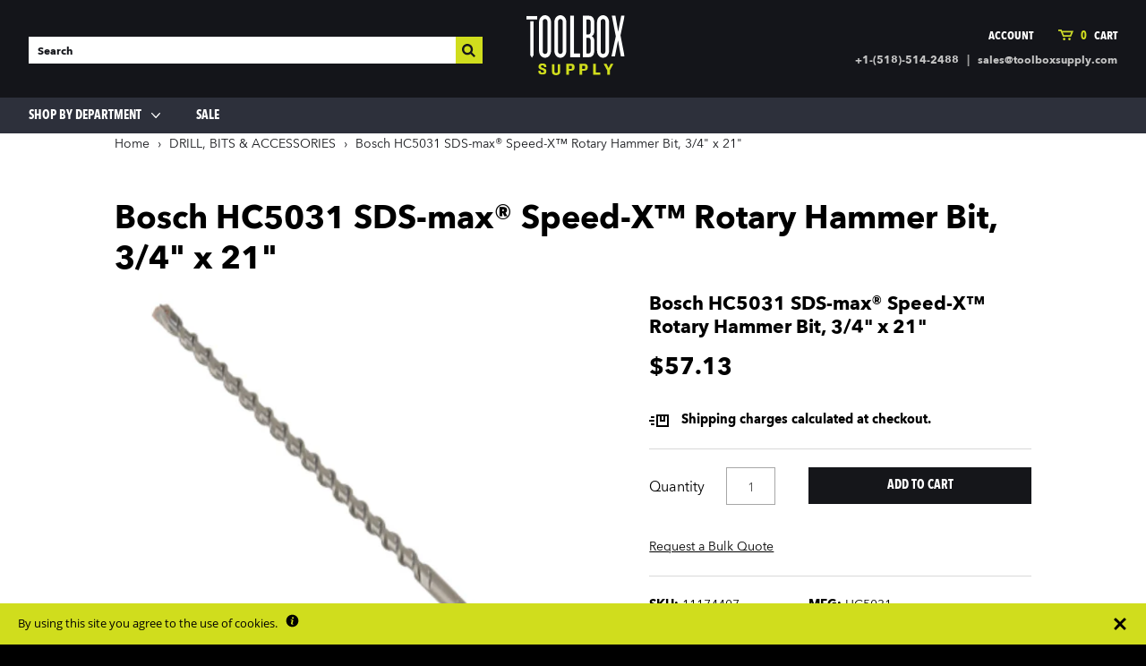

--- FILE ---
content_type: text/html; charset=utf-8
request_url: https://www.toolboxsupply.com/products/bosch-hc5031-sds-max-speed-x-rotary-hammer-bit-3-4-x-21
body_size: 88584
content:
<!doctype html>
<!--[if IE 7]><html class="no-js ie7 lt-ie8 lt-ie9 lt-ie10" lang="en"> <![endif]-->
<!--[if IE 8]><html class="no-js ie8 lt-ie9 lt-ie10" lang="en"> <![endif]-->
<!--[if IE 9]><html class="no-js ie9 lt-ie10"> <![endif]-->
<!--[if (gt IE 9)|!(IE)]><!--> <html class="no-js"> <!--<![endif]-->
<head>
  <!-- Google tag (gtag.js) --> <script async src="https://www.googletagmanager.com/gtag/js?id=G-9BLL70CNNB"></script> <script>   window.dataLayer = window.dataLayer || [];   function gtag(){dataLayer.push(arguments);}   gtag('js', new Date());   gtag('config', 'G-9BLL70CNNB'); </script>
  <meta name="google-site-verification" content="9VakwLHWP0RAm3xBX4WMpf9DzPtk4QplXIgs8wqkOQ0" />


  <meta charset="utf-8">
  <meta http-equiv="X-UA-Compatible" content="IE=edge,chrome=1">
 <!-- PInterest Verifcation Code -->
<meta name="p:domain_verify" content="bbea4235ecf14efe86ea7d6bbf7e9cf7"/>
  
<meta name="google-site-verification" content="HqV0qE3LRhRF9MVxjY1ezGp1nK8T_qqouih-1P2ppy0" />
  
  <title>
    Bosch HC5031 SDS-max® Speed-X™ Rotary Hammer Bit, 3/4&quot; x 21&quot;

    

    

    
      &ndash; Toolbox Supply
    
  </title>

  
    <meta name="description" content="Stay sharper longer and deliver more holes within specification than competitive bits. Manufactured to ANSI specification B212.14. SDS-max® rotary hammer bits fit Bosch SDS-max® hammers and competitive SDS-max® drive hammers and Hilti® hammers using TE-Y and TE-FY shanks. Unrivaled power from solid carbide head with ro" />
  

  
    <link rel="shortcut icon" href="//www.toolboxsupply.com/cdn/shop/files/tbs_favicon_32x32.png?v=1613672091" type="image/png" />
  

  
    <link rel="canonical" href="https://www.toolboxsupply.com/products/bosch-hc5031-sds-max-speed-x-rotary-hammer-bit-3-4-x-21">
  


  <meta name="viewport" content="width=device-width" />

  
  <script src="https://smarteucookiebanner.upsell-apps.com/gdpr_adapter.js?shop=toolboxsupply.myshopify.com" type="application/javascript"></script>
  <script>window.performance && window.performance.mark && window.performance.mark('shopify.content_for_header.start');</script><meta id="shopify-digital-wallet" name="shopify-digital-wallet" content="/21968707/digital_wallets/dialog">
<meta name="shopify-checkout-api-token" content="9a60afdcb965ae6a004d7073a8a3a9f0">
<meta id="in-context-paypal-metadata" data-shop-id="21968707" data-venmo-supported="false" data-environment="production" data-locale="en_US" data-paypal-v4="true" data-currency="USD">
<link rel="alternate" type="application/json+oembed" href="https://www.toolboxsupply.com/products/bosch-hc5031-sds-max-speed-x-rotary-hammer-bit-3-4-x-21.oembed">
<script async="async" src="/checkouts/internal/preloads.js?locale=en-US"></script>
<link rel="preconnect" href="https://shop.app" crossorigin="anonymous">
<script async="async" src="https://shop.app/checkouts/internal/preloads.js?locale=en-US&shop_id=21968707" crossorigin="anonymous"></script>
<script id="apple-pay-shop-capabilities" type="application/json">{"shopId":21968707,"countryCode":"US","currencyCode":"USD","merchantCapabilities":["supports3DS"],"merchantId":"gid:\/\/shopify\/Shop\/21968707","merchantName":"Toolbox Supply","requiredBillingContactFields":["postalAddress","email","phone"],"requiredShippingContactFields":["postalAddress","email","phone"],"shippingType":"shipping","supportedNetworks":["visa","masterCard","amex","discover","elo","jcb"],"total":{"type":"pending","label":"Toolbox Supply","amount":"1.00"},"shopifyPaymentsEnabled":true,"supportsSubscriptions":true}</script>
<script id="shopify-features" type="application/json">{"accessToken":"9a60afdcb965ae6a004d7073a8a3a9f0","betas":["rich-media-storefront-analytics"],"domain":"www.toolboxsupply.com","predictiveSearch":true,"shopId":21968707,"locale":"en"}</script>
<script>var Shopify = Shopify || {};
Shopify.shop = "toolboxsupply.myshopify.com";
Shopify.locale = "en";
Shopify.currency = {"active":"USD","rate":"1.0"};
Shopify.country = "US";
Shopify.theme = {"name":"v1.3.9- Searchspring Recs 9\/19\/21","id":125887447212,"schema_name":"Pacific","schema_version":"v2.1.0","theme_store_id":705,"role":"main"};
Shopify.theme.handle = "null";
Shopify.theme.style = {"id":null,"handle":null};
Shopify.cdnHost = "www.toolboxsupply.com/cdn";
Shopify.routes = Shopify.routes || {};
Shopify.routes.root = "/";</script>
<script type="module">!function(o){(o.Shopify=o.Shopify||{}).modules=!0}(window);</script>
<script>!function(o){function n(){var o=[];function n(){o.push(Array.prototype.slice.apply(arguments))}return n.q=o,n}var t=o.Shopify=o.Shopify||{};t.loadFeatures=n(),t.autoloadFeatures=n()}(window);</script>
<script>
  window.ShopifyPay = window.ShopifyPay || {};
  window.ShopifyPay.apiHost = "shop.app\/pay";
  window.ShopifyPay.redirectState = null;
</script>
<script id="shop-js-analytics" type="application/json">{"pageType":"product"}</script>
<script defer="defer" async type="module" src="//www.toolboxsupply.com/cdn/shopifycloud/shop-js/modules/v2/client.init-shop-cart-sync_BN7fPSNr.en.esm.js"></script>
<script defer="defer" async type="module" src="//www.toolboxsupply.com/cdn/shopifycloud/shop-js/modules/v2/chunk.common_Cbph3Kss.esm.js"></script>
<script defer="defer" async type="module" src="//www.toolboxsupply.com/cdn/shopifycloud/shop-js/modules/v2/chunk.modal_DKumMAJ1.esm.js"></script>
<script type="module">
  await import("//www.toolboxsupply.com/cdn/shopifycloud/shop-js/modules/v2/client.init-shop-cart-sync_BN7fPSNr.en.esm.js");
await import("//www.toolboxsupply.com/cdn/shopifycloud/shop-js/modules/v2/chunk.common_Cbph3Kss.esm.js");
await import("//www.toolboxsupply.com/cdn/shopifycloud/shop-js/modules/v2/chunk.modal_DKumMAJ1.esm.js");

  window.Shopify.SignInWithShop?.initShopCartSync?.({"fedCMEnabled":true,"windoidEnabled":true});

</script>
<script>
  window.Shopify = window.Shopify || {};
  if (!window.Shopify.featureAssets) window.Shopify.featureAssets = {};
  window.Shopify.featureAssets['shop-js'] = {"shop-cart-sync":["modules/v2/client.shop-cart-sync_CJVUk8Jm.en.esm.js","modules/v2/chunk.common_Cbph3Kss.esm.js","modules/v2/chunk.modal_DKumMAJ1.esm.js"],"init-fed-cm":["modules/v2/client.init-fed-cm_7Fvt41F4.en.esm.js","modules/v2/chunk.common_Cbph3Kss.esm.js","modules/v2/chunk.modal_DKumMAJ1.esm.js"],"init-shop-email-lookup-coordinator":["modules/v2/client.init-shop-email-lookup-coordinator_Cc088_bR.en.esm.js","modules/v2/chunk.common_Cbph3Kss.esm.js","modules/v2/chunk.modal_DKumMAJ1.esm.js"],"init-windoid":["modules/v2/client.init-windoid_hPopwJRj.en.esm.js","modules/v2/chunk.common_Cbph3Kss.esm.js","modules/v2/chunk.modal_DKumMAJ1.esm.js"],"shop-button":["modules/v2/client.shop-button_B0jaPSNF.en.esm.js","modules/v2/chunk.common_Cbph3Kss.esm.js","modules/v2/chunk.modal_DKumMAJ1.esm.js"],"shop-cash-offers":["modules/v2/client.shop-cash-offers_DPIskqss.en.esm.js","modules/v2/chunk.common_Cbph3Kss.esm.js","modules/v2/chunk.modal_DKumMAJ1.esm.js"],"shop-toast-manager":["modules/v2/client.shop-toast-manager_CK7RT69O.en.esm.js","modules/v2/chunk.common_Cbph3Kss.esm.js","modules/v2/chunk.modal_DKumMAJ1.esm.js"],"init-shop-cart-sync":["modules/v2/client.init-shop-cart-sync_BN7fPSNr.en.esm.js","modules/v2/chunk.common_Cbph3Kss.esm.js","modules/v2/chunk.modal_DKumMAJ1.esm.js"],"init-customer-accounts-sign-up":["modules/v2/client.init-customer-accounts-sign-up_CfPf4CXf.en.esm.js","modules/v2/client.shop-login-button_DeIztwXF.en.esm.js","modules/v2/chunk.common_Cbph3Kss.esm.js","modules/v2/chunk.modal_DKumMAJ1.esm.js"],"pay-button":["modules/v2/client.pay-button_CgIwFSYN.en.esm.js","modules/v2/chunk.common_Cbph3Kss.esm.js","modules/v2/chunk.modal_DKumMAJ1.esm.js"],"init-customer-accounts":["modules/v2/client.init-customer-accounts_DQ3x16JI.en.esm.js","modules/v2/client.shop-login-button_DeIztwXF.en.esm.js","modules/v2/chunk.common_Cbph3Kss.esm.js","modules/v2/chunk.modal_DKumMAJ1.esm.js"],"avatar":["modules/v2/client.avatar_BTnouDA3.en.esm.js"],"init-shop-for-new-customer-accounts":["modules/v2/client.init-shop-for-new-customer-accounts_CsZy_esa.en.esm.js","modules/v2/client.shop-login-button_DeIztwXF.en.esm.js","modules/v2/chunk.common_Cbph3Kss.esm.js","modules/v2/chunk.modal_DKumMAJ1.esm.js"],"shop-follow-button":["modules/v2/client.shop-follow-button_BRMJjgGd.en.esm.js","modules/v2/chunk.common_Cbph3Kss.esm.js","modules/v2/chunk.modal_DKumMAJ1.esm.js"],"checkout-modal":["modules/v2/client.checkout-modal_B9Drz_yf.en.esm.js","modules/v2/chunk.common_Cbph3Kss.esm.js","modules/v2/chunk.modal_DKumMAJ1.esm.js"],"shop-login-button":["modules/v2/client.shop-login-button_DeIztwXF.en.esm.js","modules/v2/chunk.common_Cbph3Kss.esm.js","modules/v2/chunk.modal_DKumMAJ1.esm.js"],"lead-capture":["modules/v2/client.lead-capture_DXYzFM3R.en.esm.js","modules/v2/chunk.common_Cbph3Kss.esm.js","modules/v2/chunk.modal_DKumMAJ1.esm.js"],"shop-login":["modules/v2/client.shop-login_CA5pJqmO.en.esm.js","modules/v2/chunk.common_Cbph3Kss.esm.js","modules/v2/chunk.modal_DKumMAJ1.esm.js"],"payment-terms":["modules/v2/client.payment-terms_BxzfvcZJ.en.esm.js","modules/v2/chunk.common_Cbph3Kss.esm.js","modules/v2/chunk.modal_DKumMAJ1.esm.js"]};
</script>
<script>(function() {
  var isLoaded = false;
  function asyncLoad() {
    if (isLoaded) return;
    isLoaded = true;
    var urls = ["https:\/\/smarteucookiebanner.upsell-apps.com\/script_tag.js?shop=toolboxsupply.myshopify.com"];
    for (var i = 0; i < urls.length; i++) {
      var s = document.createElement('script');
      s.type = 'text/javascript';
      s.async = true;
      s.src = urls[i];
      var x = document.getElementsByTagName('script')[0];
      x.parentNode.insertBefore(s, x);
    }
  };
  if(window.attachEvent) {
    window.attachEvent('onload', asyncLoad);
  } else {
    window.addEventListener('load', asyncLoad, false);
  }
})();</script>
<script id="__st">var __st={"a":21968707,"offset":-18000,"reqid":"8a53ae88-c320-4078-b7f0-98b8ca4fef31-1770141727","pageurl":"www.toolboxsupply.com\/products\/bosch-hc5031-sds-max-speed-x-rotary-hammer-bit-3-4-x-21","u":"e1edb73ccb48","p":"product","rtyp":"product","rid":11225768391};</script>
<script>window.ShopifyPaypalV4VisibilityTracking = true;</script>
<script id="captcha-bootstrap">!function(){'use strict';const t='contact',e='account',n='new_comment',o=[[t,t],['blogs',n],['comments',n],[t,'customer']],c=[[e,'customer_login'],[e,'guest_login'],[e,'recover_customer_password'],[e,'create_customer']],r=t=>t.map((([t,e])=>`form[action*='/${t}']:not([data-nocaptcha='true']) input[name='form_type'][value='${e}']`)).join(','),a=t=>()=>t?[...document.querySelectorAll(t)].map((t=>t.form)):[];function s(){const t=[...o],e=r(t);return a(e)}const i='password',u='form_key',d=['recaptcha-v3-token','g-recaptcha-response','h-captcha-response',i],f=()=>{try{return window.sessionStorage}catch{return}},m='__shopify_v',_=t=>t.elements[u];function p(t,e,n=!1){try{const o=window.sessionStorage,c=JSON.parse(o.getItem(e)),{data:r}=function(t){const{data:e,action:n}=t;return t[m]||n?{data:e,action:n}:{data:t,action:n}}(c);for(const[e,n]of Object.entries(r))t.elements[e]&&(t.elements[e].value=n);n&&o.removeItem(e)}catch(o){console.error('form repopulation failed',{error:o})}}const l='form_type',E='cptcha';function T(t){t.dataset[E]=!0}const w=window,h=w.document,L='Shopify',v='ce_forms',y='captcha';let A=!1;((t,e)=>{const n=(g='f06e6c50-85a8-45c8-87d0-21a2b65856fe',I='https://cdn.shopify.com/shopifycloud/storefront-forms-hcaptcha/ce_storefront_forms_captcha_hcaptcha.v1.5.2.iife.js',D={infoText:'Protected by hCaptcha',privacyText:'Privacy',termsText:'Terms'},(t,e,n)=>{const o=w[L][v],c=o.bindForm;if(c)return c(t,g,e,D).then(n);var r;o.q.push([[t,g,e,D],n]),r=I,A||(h.body.append(Object.assign(h.createElement('script'),{id:'captcha-provider',async:!0,src:r})),A=!0)});var g,I,D;w[L]=w[L]||{},w[L][v]=w[L][v]||{},w[L][v].q=[],w[L][y]=w[L][y]||{},w[L][y].protect=function(t,e){n(t,void 0,e),T(t)},Object.freeze(w[L][y]),function(t,e,n,w,h,L){const[v,y,A,g]=function(t,e,n){const i=e?o:[],u=t?c:[],d=[...i,...u],f=r(d),m=r(i),_=r(d.filter((([t,e])=>n.includes(e))));return[a(f),a(m),a(_),s()]}(w,h,L),I=t=>{const e=t.target;return e instanceof HTMLFormElement?e:e&&e.form},D=t=>v().includes(t);t.addEventListener('submit',(t=>{const e=I(t);if(!e)return;const n=D(e)&&!e.dataset.hcaptchaBound&&!e.dataset.recaptchaBound,o=_(e),c=g().includes(e)&&(!o||!o.value);(n||c)&&t.preventDefault(),c&&!n&&(function(t){try{if(!f())return;!function(t){const e=f();if(!e)return;const n=_(t);if(!n)return;const o=n.value;o&&e.removeItem(o)}(t);const e=Array.from(Array(32),(()=>Math.random().toString(36)[2])).join('');!function(t,e){_(t)||t.append(Object.assign(document.createElement('input'),{type:'hidden',name:u})),t.elements[u].value=e}(t,e),function(t,e){const n=f();if(!n)return;const o=[...t.querySelectorAll(`input[type='${i}']`)].map((({name:t})=>t)),c=[...d,...o],r={};for(const[a,s]of new FormData(t).entries())c.includes(a)||(r[a]=s);n.setItem(e,JSON.stringify({[m]:1,action:t.action,data:r}))}(t,e)}catch(e){console.error('failed to persist form',e)}}(e),e.submit())}));const S=(t,e)=>{t&&!t.dataset[E]&&(n(t,e.some((e=>e===t))),T(t))};for(const o of['focusin','change'])t.addEventListener(o,(t=>{const e=I(t);D(e)&&S(e,y())}));const B=e.get('form_key'),M=e.get(l),P=B&&M;t.addEventListener('DOMContentLoaded',(()=>{const t=y();if(P)for(const e of t)e.elements[l].value===M&&p(e,B);[...new Set([...A(),...v().filter((t=>'true'===t.dataset.shopifyCaptcha))])].forEach((e=>S(e,t)))}))}(h,new URLSearchParams(w.location.search),n,t,e,['guest_login'])})(!0,!0)}();</script>
<script integrity="sha256-4kQ18oKyAcykRKYeNunJcIwy7WH5gtpwJnB7kiuLZ1E=" data-source-attribution="shopify.loadfeatures" defer="defer" src="//www.toolboxsupply.com/cdn/shopifycloud/storefront/assets/storefront/load_feature-a0a9edcb.js" crossorigin="anonymous"></script>
<script crossorigin="anonymous" defer="defer" src="//www.toolboxsupply.com/cdn/shopifycloud/storefront/assets/shopify_pay/storefront-65b4c6d7.js?v=20250812"></script>
<script data-source-attribution="shopify.dynamic_checkout.dynamic.init">var Shopify=Shopify||{};Shopify.PaymentButton=Shopify.PaymentButton||{isStorefrontPortableWallets:!0,init:function(){window.Shopify.PaymentButton.init=function(){};var t=document.createElement("script");t.src="https://www.toolboxsupply.com/cdn/shopifycloud/portable-wallets/latest/portable-wallets.en.js",t.type="module",document.head.appendChild(t)}};
</script>
<script data-source-attribution="shopify.dynamic_checkout.buyer_consent">
  function portableWalletsHideBuyerConsent(e){var t=document.getElementById("shopify-buyer-consent"),n=document.getElementById("shopify-subscription-policy-button");t&&n&&(t.classList.add("hidden"),t.setAttribute("aria-hidden","true"),n.removeEventListener("click",e))}function portableWalletsShowBuyerConsent(e){var t=document.getElementById("shopify-buyer-consent"),n=document.getElementById("shopify-subscription-policy-button");t&&n&&(t.classList.remove("hidden"),t.removeAttribute("aria-hidden"),n.addEventListener("click",e))}window.Shopify?.PaymentButton&&(window.Shopify.PaymentButton.hideBuyerConsent=portableWalletsHideBuyerConsent,window.Shopify.PaymentButton.showBuyerConsent=portableWalletsShowBuyerConsent);
</script>
<script data-source-attribution="shopify.dynamic_checkout.cart.bootstrap">document.addEventListener("DOMContentLoaded",(function(){function t(){return document.querySelector("shopify-accelerated-checkout-cart, shopify-accelerated-checkout")}if(t())Shopify.PaymentButton.init();else{new MutationObserver((function(e,n){t()&&(Shopify.PaymentButton.init(),n.disconnect())})).observe(document.body,{childList:!0,subtree:!0})}}));
</script>
<link id="shopify-accelerated-checkout-styles" rel="stylesheet" media="screen" href="https://www.toolboxsupply.com/cdn/shopifycloud/portable-wallets/latest/accelerated-checkout-backwards-compat.css" crossorigin="anonymous">
<style id="shopify-accelerated-checkout-cart">
        #shopify-buyer-consent {
  margin-top: 1em;
  display: inline-block;
  width: 100%;
}

#shopify-buyer-consent.hidden {
  display: none;
}

#shopify-subscription-policy-button {
  background: none;
  border: none;
  padding: 0;
  text-decoration: underline;
  font-size: inherit;
  cursor: pointer;
}

#shopify-subscription-policy-button::before {
  box-shadow: none;
}

      </style>

<script>window.performance && window.performance.mark && window.performance.mark('shopify.content_for_header.end');</script>


  

<meta property="og:site_name" content="Toolbox Supply" />
<meta property="og:url" content="https://www.toolboxsupply.com/products/bosch-hc5031-sds-max-speed-x-rotary-hammer-bit-3-4-x-21" />
<meta property="og:title" content="Bosch HC5031 SDS-max® Speed-X™ Rotary Hammer Bit, 3/4&quot; x 21&quot;" />

  <meta property="og:description" content="Stay sharper longer and deliver more holes within specification than competitive bits. Manufactured to ANSI specification B212.14. SDS-max® rotary hammer bits fit Bosch SDS-max® hammers and competitive SDS-max® drive hammers and Hilti® hammers using TE-Y and TE-FY shanks. Unrivaled power from solid carbide head with ro" />


  <meta property="og:type" content="product">
  
    <meta property="og:image" content="http://www.toolboxsupply.com/cdn/shop/products/11174407_031615dv_97bf02d6-7b2f-4f86-87d8-37a2bbd3d3e7_grande.jpg?v=1571719329" />
    <meta property="og:image:secure_url" content="https://www.toolboxsupply.com/cdn/shop/products/11174407_031615dv_97bf02d6-7b2f-4f86-87d8-37a2bbd3d3e7_grande.jpg?v=1571719329" />
  
  <meta property="og:price:amount" content="57.13">
  <meta property="og:price:currency" content="USD">




<meta name="twitter:card" content="summary">




  <meta property="twitter:description" content="Stay sharper longer and deliver more holes within specification than competitive bits. Manufactured to ANSI specification B212.14. SDS-max® rotary hammer bits fit Bosch SDS-max® hammers and competitive SDS-max® drive hammers and Hilti® hammers using TE-Y and TE-FY shanks. Unrivaled power from solid carbide head with ro" />


<meta name="twitter:url" content="https://www.toolboxsupply.com/products/bosch-hc5031-sds-max-speed-x-rotary-hammer-bit-3-4-x-21">


  <meta name="twitter:title" content="Bosch HC5031 SDS-max® Speed-X™ Rotary Hammer Bit, 3/4" x 21"">
  <meta name="twitter:image" content="http://www.toolboxsupply.com/cdn/shop/products/11174407_031615dv_97bf02d6-7b2f-4f86-87d8-37a2bbd3d3e7_grande.jpg?v=1571719329">



  <!-- Theme CSS -->
  <link rel="stylesheet" type="text/css" href="//www.toolboxsupply.com/cdn/shop/t/44/assets/fonts.css?v=161726454814075894511629399426">
  <link href="//www.toolboxsupply.com/cdn/shop/t/44/assets/theme.scss.css?v=102199940138323376251695973984" rel="stylesheet" type="text/css" media="all" />
  <link href="//www.toolboxsupply.com/cdn/shop/t/44/assets/slick.css?v=156681141541426418721629399442" rel="stylesheet" type="text/css" media="all" />
  <link href="//www.toolboxsupply.com/cdn/shop/t/44/assets/basscss-grid.css?v=86936340405394985981629399418" rel="stylesheet" type="text/css" media="all" />
  <link href="//www.toolboxsupply.com/cdn/shop/t/44/assets/custom.css?v=172255373370418747371704393062" rel="stylesheet" type="text/css" media="all" />

  <!-- Third Party JS Libraries -->
  <script src="//www.toolboxsupply.com/cdn/shop/t/44/assets/modernizr-2.8.2.min.js?v=183020859231120956941629399435" type="text/javascript"></script>

  <!-- Add media query support to IE8 -->
  <!--[if lt IE 9]>
  <script src="//www.toolboxsupply.com/cdn/shop/t/44/assets/respond.min.js?v=52248677837542619231629399441"></script>
  <link href="//www.toolboxsupply.com/cdn/shop/t/44/assets/respond-proxy.html" id="respond-proxy" rel="respond-proxy" />
  
  <link href="//www.toolboxsupply.com/search?q=53e3aed44e2f29f61769c35167a9ebe7" id="respond-redirect" rel="respond-redirect" />
  <script src="//www.toolboxsupply.com/search?q=53e3aed44e2f29f61769c35167a9ebe7" type="text/javascript"></script>
  <![endif]-->

  <!-- Theme object -->
  <script>

  window.Shop = {};

  Shop.version = "2.1.0";

  Shop.currency = "USD";
  Shop.moneyFormat = "${{amount}}";
  Shop.moneyFormatCurrency = "${{amount}} USD";

  

  

  

  

</script>

  <script src="//www.toolboxsupply.com/cdn/shop/t/44/assets/jquery-1.11.1.min.js?v=74374508889517563921629399427" type="text/javascript"></script>
  <script src="//www.toolboxsupply.com/cdn/shop/t/44/assets/jquery.zoom.min.js?v=24086731785008492991629399431" type="text/javascript"></script>
  <script src="//www.toolboxsupply.com/cdn/shop/t/44/assets/slick.min.js?v=89980774482270015571629399442" type="text/javascript"></script>

<!-- Hits Analytics tracking code -->

  

<!-- end of Hits Analytics code -->

 

<script src="https://wchat.freshchat.com/js/widget.js"></script>


<!-- BeginConsistentCartAddon --><script>Shopify.customer_logged_in = false ;Shopify.customer_email = "" ;Shopify.log_uuids = true;</script><!-- EndConsistentCartAddon -->


<link href="https://monorail-edge.shopifysvc.com" rel="dns-prefetch">
<script>(function(){if ("sendBeacon" in navigator && "performance" in window) {try {var session_token_from_headers = performance.getEntriesByType('navigation')[0].serverTiming.find(x => x.name == '_s').description;} catch {var session_token_from_headers = undefined;}var session_cookie_matches = document.cookie.match(/_shopify_s=([^;]*)/);var session_token_from_cookie = session_cookie_matches && session_cookie_matches.length === 2 ? session_cookie_matches[1] : "";var session_token = session_token_from_headers || session_token_from_cookie || "";function handle_abandonment_event(e) {var entries = performance.getEntries().filter(function(entry) {return /monorail-edge.shopifysvc.com/.test(entry.name);});if (!window.abandonment_tracked && entries.length === 0) {window.abandonment_tracked = true;var currentMs = Date.now();var navigation_start = performance.timing.navigationStart;var payload = {shop_id: 21968707,url: window.location.href,navigation_start,duration: currentMs - navigation_start,session_token,page_type: "product"};window.navigator.sendBeacon("https://monorail-edge.shopifysvc.com/v1/produce", JSON.stringify({schema_id: "online_store_buyer_site_abandonment/1.1",payload: payload,metadata: {event_created_at_ms: currentMs,event_sent_at_ms: currentMs}}));}}window.addEventListener('pagehide', handle_abandonment_event);}}());</script>
<script id="web-pixels-manager-setup">(function e(e,d,r,n,o){if(void 0===o&&(o={}),!Boolean(null===(a=null===(i=window.Shopify)||void 0===i?void 0:i.analytics)||void 0===a?void 0:a.replayQueue)){var i,a;window.Shopify=window.Shopify||{};var t=window.Shopify;t.analytics=t.analytics||{};var s=t.analytics;s.replayQueue=[],s.publish=function(e,d,r){return s.replayQueue.push([e,d,r]),!0};try{self.performance.mark("wpm:start")}catch(e){}var l=function(){var e={modern:/Edge?\/(1{2}[4-9]|1[2-9]\d|[2-9]\d{2}|\d{4,})\.\d+(\.\d+|)|Firefox\/(1{2}[4-9]|1[2-9]\d|[2-9]\d{2}|\d{4,})\.\d+(\.\d+|)|Chrom(ium|e)\/(9{2}|\d{3,})\.\d+(\.\d+|)|(Maci|X1{2}).+ Version\/(15\.\d+|(1[6-9]|[2-9]\d|\d{3,})\.\d+)([,.]\d+|)( \(\w+\)|)( Mobile\/\w+|) Safari\/|Chrome.+OPR\/(9{2}|\d{3,})\.\d+\.\d+|(CPU[ +]OS|iPhone[ +]OS|CPU[ +]iPhone|CPU IPhone OS|CPU iPad OS)[ +]+(15[._]\d+|(1[6-9]|[2-9]\d|\d{3,})[._]\d+)([._]\d+|)|Android:?[ /-](13[3-9]|1[4-9]\d|[2-9]\d{2}|\d{4,})(\.\d+|)(\.\d+|)|Android.+Firefox\/(13[5-9]|1[4-9]\d|[2-9]\d{2}|\d{4,})\.\d+(\.\d+|)|Android.+Chrom(ium|e)\/(13[3-9]|1[4-9]\d|[2-9]\d{2}|\d{4,})\.\d+(\.\d+|)|SamsungBrowser\/([2-9]\d|\d{3,})\.\d+/,legacy:/Edge?\/(1[6-9]|[2-9]\d|\d{3,})\.\d+(\.\d+|)|Firefox\/(5[4-9]|[6-9]\d|\d{3,})\.\d+(\.\d+|)|Chrom(ium|e)\/(5[1-9]|[6-9]\d|\d{3,})\.\d+(\.\d+|)([\d.]+$|.*Safari\/(?![\d.]+ Edge\/[\d.]+$))|(Maci|X1{2}).+ Version\/(10\.\d+|(1[1-9]|[2-9]\d|\d{3,})\.\d+)([,.]\d+|)( \(\w+\)|)( Mobile\/\w+|) Safari\/|Chrome.+OPR\/(3[89]|[4-9]\d|\d{3,})\.\d+\.\d+|(CPU[ +]OS|iPhone[ +]OS|CPU[ +]iPhone|CPU IPhone OS|CPU iPad OS)[ +]+(10[._]\d+|(1[1-9]|[2-9]\d|\d{3,})[._]\d+)([._]\d+|)|Android:?[ /-](13[3-9]|1[4-9]\d|[2-9]\d{2}|\d{4,})(\.\d+|)(\.\d+|)|Mobile Safari.+OPR\/([89]\d|\d{3,})\.\d+\.\d+|Android.+Firefox\/(13[5-9]|1[4-9]\d|[2-9]\d{2}|\d{4,})\.\d+(\.\d+|)|Android.+Chrom(ium|e)\/(13[3-9]|1[4-9]\d|[2-9]\d{2}|\d{4,})\.\d+(\.\d+|)|Android.+(UC? ?Browser|UCWEB|U3)[ /]?(15\.([5-9]|\d{2,})|(1[6-9]|[2-9]\d|\d{3,})\.\d+)\.\d+|SamsungBrowser\/(5\.\d+|([6-9]|\d{2,})\.\d+)|Android.+MQ{2}Browser\/(14(\.(9|\d{2,})|)|(1[5-9]|[2-9]\d|\d{3,})(\.\d+|))(\.\d+|)|K[Aa][Ii]OS\/(3\.\d+|([4-9]|\d{2,})\.\d+)(\.\d+|)/},d=e.modern,r=e.legacy,n=navigator.userAgent;return n.match(d)?"modern":n.match(r)?"legacy":"unknown"}(),u="modern"===l?"modern":"legacy",c=(null!=n?n:{modern:"",legacy:""})[u],f=function(e){return[e.baseUrl,"/wpm","/b",e.hashVersion,"modern"===e.buildTarget?"m":"l",".js"].join("")}({baseUrl:d,hashVersion:r,buildTarget:u}),m=function(e){var d=e.version,r=e.bundleTarget,n=e.surface,o=e.pageUrl,i=e.monorailEndpoint;return{emit:function(e){var a=e.status,t=e.errorMsg,s=(new Date).getTime(),l=JSON.stringify({metadata:{event_sent_at_ms:s},events:[{schema_id:"web_pixels_manager_load/3.1",payload:{version:d,bundle_target:r,page_url:o,status:a,surface:n,error_msg:t},metadata:{event_created_at_ms:s}}]});if(!i)return console&&console.warn&&console.warn("[Web Pixels Manager] No Monorail endpoint provided, skipping logging."),!1;try{return self.navigator.sendBeacon.bind(self.navigator)(i,l)}catch(e){}var u=new XMLHttpRequest;try{return u.open("POST",i,!0),u.setRequestHeader("Content-Type","text/plain"),u.send(l),!0}catch(e){return console&&console.warn&&console.warn("[Web Pixels Manager] Got an unhandled error while logging to Monorail."),!1}}}}({version:r,bundleTarget:l,surface:e.surface,pageUrl:self.location.href,monorailEndpoint:e.monorailEndpoint});try{o.browserTarget=l,function(e){var d=e.src,r=e.async,n=void 0===r||r,o=e.onload,i=e.onerror,a=e.sri,t=e.scriptDataAttributes,s=void 0===t?{}:t,l=document.createElement("script"),u=document.querySelector("head"),c=document.querySelector("body");if(l.async=n,l.src=d,a&&(l.integrity=a,l.crossOrigin="anonymous"),s)for(var f in s)if(Object.prototype.hasOwnProperty.call(s,f))try{l.dataset[f]=s[f]}catch(e){}if(o&&l.addEventListener("load",o),i&&l.addEventListener("error",i),u)u.appendChild(l);else{if(!c)throw new Error("Did not find a head or body element to append the script");c.appendChild(l)}}({src:f,async:!0,onload:function(){if(!function(){var e,d;return Boolean(null===(d=null===(e=window.Shopify)||void 0===e?void 0:e.analytics)||void 0===d?void 0:d.initialized)}()){var d=window.webPixelsManager.init(e)||void 0;if(d){var r=window.Shopify.analytics;r.replayQueue.forEach((function(e){var r=e[0],n=e[1],o=e[2];d.publishCustomEvent(r,n,o)})),r.replayQueue=[],r.publish=d.publishCustomEvent,r.visitor=d.visitor,r.initialized=!0}}},onerror:function(){return m.emit({status:"failed",errorMsg:"".concat(f," has failed to load")})},sri:function(e){var d=/^sha384-[A-Za-z0-9+/=]+$/;return"string"==typeof e&&d.test(e)}(c)?c:"",scriptDataAttributes:o}),m.emit({status:"loading"})}catch(e){m.emit({status:"failed",errorMsg:(null==e?void 0:e.message)||"Unknown error"})}}})({shopId: 21968707,storefrontBaseUrl: "https://www.toolboxsupply.com",extensionsBaseUrl: "https://extensions.shopifycdn.com/cdn/shopifycloud/web-pixels-manager",monorailEndpoint: "https://monorail-edge.shopifysvc.com/unstable/produce_batch",surface: "storefront-renderer",enabledBetaFlags: ["2dca8a86"],webPixelsConfigList: [{"id":"52232364","configuration":"{\"tagID\":\"2614041761666\"}","eventPayloadVersion":"v1","runtimeContext":"STRICT","scriptVersion":"18031546ee651571ed29edbe71a3550b","type":"APP","apiClientId":3009811,"privacyPurposes":["ANALYTICS","MARKETING","SALE_OF_DATA"],"dataSharingAdjustments":{"protectedCustomerApprovalScopes":["read_customer_address","read_customer_email","read_customer_name","read_customer_personal_data","read_customer_phone"]}},{"id":"62619820","eventPayloadVersion":"v1","runtimeContext":"LAX","scriptVersion":"1","type":"CUSTOM","privacyPurposes":["MARKETING"],"name":"Meta pixel (migrated)"},{"id":"shopify-app-pixel","configuration":"{}","eventPayloadVersion":"v1","runtimeContext":"STRICT","scriptVersion":"0450","apiClientId":"shopify-pixel","type":"APP","privacyPurposes":["ANALYTICS","MARKETING"]},{"id":"shopify-custom-pixel","eventPayloadVersion":"v1","runtimeContext":"LAX","scriptVersion":"0450","apiClientId":"shopify-pixel","type":"CUSTOM","privacyPurposes":["ANALYTICS","MARKETING"]}],isMerchantRequest: false,initData: {"shop":{"name":"Toolbox Supply","paymentSettings":{"currencyCode":"USD"},"myshopifyDomain":"toolboxsupply.myshopify.com","countryCode":"US","storefrontUrl":"https:\/\/www.toolboxsupply.com"},"customer":null,"cart":null,"checkout":null,"productVariants":[{"price":{"amount":57.13,"currencyCode":"USD"},"product":{"title":"Bosch HC5031 SDS-max® Speed-X™ Rotary Hammer Bit, 3\/4\" x 21\"","vendor":"Bosch","id":"11225768391","untranslatedTitle":"Bosch HC5031 SDS-max® Speed-X™ Rotary Hammer Bit, 3\/4\" x 21\"","url":"\/products\/bosch-hc5031-sds-max-speed-x-rotary-hammer-bit-3-4-x-21","type":"hand \u0026 power tools\u003edrill, bits \u0026 accessories\u003emasonry drill bit"},"id":"394021371911","image":{"src":"\/\/www.toolboxsupply.com\/cdn\/shop\/products\/11174407_031615dv_97bf02d6-7b2f-4f86-87d8-37a2bbd3d3e7.jpg?v=1571719329"},"sku":"11174407","title":"Default Title","untranslatedTitle":"Default Title"}],"purchasingCompany":null},},"https://www.toolboxsupply.com/cdn","3918e4e0wbf3ac3cepc5707306mb02b36c6",{"modern":"","legacy":""},{"shopId":"21968707","storefrontBaseUrl":"https:\/\/www.toolboxsupply.com","extensionBaseUrl":"https:\/\/extensions.shopifycdn.com\/cdn\/shopifycloud\/web-pixels-manager","surface":"storefront-renderer","enabledBetaFlags":"[\"2dca8a86\"]","isMerchantRequest":"false","hashVersion":"3918e4e0wbf3ac3cepc5707306mb02b36c6","publish":"custom","events":"[[\"page_viewed\",{}],[\"product_viewed\",{\"productVariant\":{\"price\":{\"amount\":57.13,\"currencyCode\":\"USD\"},\"product\":{\"title\":\"Bosch HC5031 SDS-max® Speed-X™ Rotary Hammer Bit, 3\/4\\\" x 21\\\"\",\"vendor\":\"Bosch\",\"id\":\"11225768391\",\"untranslatedTitle\":\"Bosch HC5031 SDS-max® Speed-X™ Rotary Hammer Bit, 3\/4\\\" x 21\\\"\",\"url\":\"\/products\/bosch-hc5031-sds-max-speed-x-rotary-hammer-bit-3-4-x-21\",\"type\":\"hand \u0026 power tools\u003edrill, bits \u0026 accessories\u003emasonry drill bit\"},\"id\":\"394021371911\",\"image\":{\"src\":\"\/\/www.toolboxsupply.com\/cdn\/shop\/products\/11174407_031615dv_97bf02d6-7b2f-4f86-87d8-37a2bbd3d3e7.jpg?v=1571719329\"},\"sku\":\"11174407\",\"title\":\"Default Title\",\"untranslatedTitle\":\"Default Title\"}}]]"});</script><script>
  window.ShopifyAnalytics = window.ShopifyAnalytics || {};
  window.ShopifyAnalytics.meta = window.ShopifyAnalytics.meta || {};
  window.ShopifyAnalytics.meta.currency = 'USD';
  var meta = {"product":{"id":11225768391,"gid":"gid:\/\/shopify\/Product\/11225768391","vendor":"Bosch","type":"hand \u0026 power tools\u003edrill, bits \u0026 accessories\u003emasonry drill bit","handle":"bosch-hc5031-sds-max-speed-x-rotary-hammer-bit-3-4-x-21","variants":[{"id":394021371911,"price":5713,"name":"Bosch HC5031 SDS-max® Speed-X™ Rotary Hammer Bit, 3\/4\" x 21\"","public_title":null,"sku":"11174407"}],"remote":false},"page":{"pageType":"product","resourceType":"product","resourceId":11225768391,"requestId":"8a53ae88-c320-4078-b7f0-98b8ca4fef31-1770141727"}};
  for (var attr in meta) {
    window.ShopifyAnalytics.meta[attr] = meta[attr];
  }
</script>
<script class="analytics">
  (function () {
    var customDocumentWrite = function(content) {
      var jquery = null;

      if (window.jQuery) {
        jquery = window.jQuery;
      } else if (window.Checkout && window.Checkout.$) {
        jquery = window.Checkout.$;
      }

      if (jquery) {
        jquery('body').append(content);
      }
    };

    var hasLoggedConversion = function(token) {
      if (token) {
        return document.cookie.indexOf('loggedConversion=' + token) !== -1;
      }
      return false;
    }

    var setCookieIfConversion = function(token) {
      if (token) {
        var twoMonthsFromNow = new Date(Date.now());
        twoMonthsFromNow.setMonth(twoMonthsFromNow.getMonth() + 2);

        document.cookie = 'loggedConversion=' + token + '; expires=' + twoMonthsFromNow;
      }
    }

    var trekkie = window.ShopifyAnalytics.lib = window.trekkie = window.trekkie || [];
    if (trekkie.integrations) {
      return;
    }
    trekkie.methods = [
      'identify',
      'page',
      'ready',
      'track',
      'trackForm',
      'trackLink'
    ];
    trekkie.factory = function(method) {
      return function() {
        var args = Array.prototype.slice.call(arguments);
        args.unshift(method);
        trekkie.push(args);
        return trekkie;
      };
    };
    for (var i = 0; i < trekkie.methods.length; i++) {
      var key = trekkie.methods[i];
      trekkie[key] = trekkie.factory(key);
    }
    trekkie.load = function(config) {
      trekkie.config = config || {};
      trekkie.config.initialDocumentCookie = document.cookie;
      var first = document.getElementsByTagName('script')[0];
      var script = document.createElement('script');
      script.type = 'text/javascript';
      script.onerror = function(e) {
        var scriptFallback = document.createElement('script');
        scriptFallback.type = 'text/javascript';
        scriptFallback.onerror = function(error) {
                var Monorail = {
      produce: function produce(monorailDomain, schemaId, payload) {
        var currentMs = new Date().getTime();
        var event = {
          schema_id: schemaId,
          payload: payload,
          metadata: {
            event_created_at_ms: currentMs,
            event_sent_at_ms: currentMs
          }
        };
        return Monorail.sendRequest("https://" + monorailDomain + "/v1/produce", JSON.stringify(event));
      },
      sendRequest: function sendRequest(endpointUrl, payload) {
        // Try the sendBeacon API
        if (window && window.navigator && typeof window.navigator.sendBeacon === 'function' && typeof window.Blob === 'function' && !Monorail.isIos12()) {
          var blobData = new window.Blob([payload], {
            type: 'text/plain'
          });

          if (window.navigator.sendBeacon(endpointUrl, blobData)) {
            return true;
          } // sendBeacon was not successful

        } // XHR beacon

        var xhr = new XMLHttpRequest();

        try {
          xhr.open('POST', endpointUrl);
          xhr.setRequestHeader('Content-Type', 'text/plain');
          xhr.send(payload);
        } catch (e) {
          console.log(e);
        }

        return false;
      },
      isIos12: function isIos12() {
        return window.navigator.userAgent.lastIndexOf('iPhone; CPU iPhone OS 12_') !== -1 || window.navigator.userAgent.lastIndexOf('iPad; CPU OS 12_') !== -1;
      }
    };
    Monorail.produce('monorail-edge.shopifysvc.com',
      'trekkie_storefront_load_errors/1.1',
      {shop_id: 21968707,
      theme_id: 125887447212,
      app_name: "storefront",
      context_url: window.location.href,
      source_url: "//www.toolboxsupply.com/cdn/s/trekkie.storefront.b37867e0a413f1c9ade9179965a3871208e6387b.min.js"});

        };
        scriptFallback.async = true;
        scriptFallback.src = '//www.toolboxsupply.com/cdn/s/trekkie.storefront.b37867e0a413f1c9ade9179965a3871208e6387b.min.js';
        first.parentNode.insertBefore(scriptFallback, first);
      };
      script.async = true;
      script.src = '//www.toolboxsupply.com/cdn/s/trekkie.storefront.b37867e0a413f1c9ade9179965a3871208e6387b.min.js';
      first.parentNode.insertBefore(script, first);
    };
    trekkie.load(
      {"Trekkie":{"appName":"storefront","development":false,"defaultAttributes":{"shopId":21968707,"isMerchantRequest":null,"themeId":125887447212,"themeCityHash":"14939613528016155570","contentLanguage":"en","currency":"USD","eventMetadataId":"41dda055-76c0-450f-aaf4-0b30277d1d7e"},"isServerSideCookieWritingEnabled":true,"monorailRegion":"shop_domain","enabledBetaFlags":["65f19447","b5387b81"]},"Session Attribution":{},"S2S":{"facebookCapiEnabled":false,"source":"trekkie-storefront-renderer","apiClientId":580111}}
    );

    var loaded = false;
    trekkie.ready(function() {
      if (loaded) return;
      loaded = true;

      window.ShopifyAnalytics.lib = window.trekkie;

      var originalDocumentWrite = document.write;
      document.write = customDocumentWrite;
      try { window.ShopifyAnalytics.merchantGoogleAnalytics.call(this); } catch(error) {};
      document.write = originalDocumentWrite;

      window.ShopifyAnalytics.lib.page(null,{"pageType":"product","resourceType":"product","resourceId":11225768391,"requestId":"8a53ae88-c320-4078-b7f0-98b8ca4fef31-1770141727","shopifyEmitted":true});

      var match = window.location.pathname.match(/checkouts\/(.+)\/(thank_you|post_purchase)/)
      var token = match? match[1]: undefined;
      if (!hasLoggedConversion(token)) {
        setCookieIfConversion(token);
        window.ShopifyAnalytics.lib.track("Viewed Product",{"currency":"USD","variantId":394021371911,"productId":11225768391,"productGid":"gid:\/\/shopify\/Product\/11225768391","name":"Bosch HC5031 SDS-max® Speed-X™ Rotary Hammer Bit, 3\/4\" x 21\"","price":"57.13","sku":"11174407","brand":"Bosch","variant":null,"category":"hand \u0026 power tools\u003edrill, bits \u0026 accessories\u003emasonry drill bit","nonInteraction":true,"remote":false},undefined,undefined,{"shopifyEmitted":true});
      window.ShopifyAnalytics.lib.track("monorail:\/\/trekkie_storefront_viewed_product\/1.1",{"currency":"USD","variantId":394021371911,"productId":11225768391,"productGid":"gid:\/\/shopify\/Product\/11225768391","name":"Bosch HC5031 SDS-max® Speed-X™ Rotary Hammer Bit, 3\/4\" x 21\"","price":"57.13","sku":"11174407","brand":"Bosch","variant":null,"category":"hand \u0026 power tools\u003edrill, bits \u0026 accessories\u003emasonry drill bit","nonInteraction":true,"remote":false,"referer":"https:\/\/www.toolboxsupply.com\/products\/bosch-hc5031-sds-max-speed-x-rotary-hammer-bit-3-4-x-21"});
      }
    });


        var eventsListenerScript = document.createElement('script');
        eventsListenerScript.async = true;
        eventsListenerScript.src = "//www.toolboxsupply.com/cdn/shopifycloud/storefront/assets/shop_events_listener-3da45d37.js";
        document.getElementsByTagName('head')[0].appendChild(eventsListenerScript);

})();</script>
  <script>
  if (!window.ga || (window.ga && typeof window.ga !== 'function')) {
    window.ga = function ga() {
      (window.ga.q = window.ga.q || []).push(arguments);
      if (window.Shopify && window.Shopify.analytics && typeof window.Shopify.analytics.publish === 'function') {
        window.Shopify.analytics.publish("ga_stub_called", {}, {sendTo: "google_osp_migration"});
      }
      console.error("Shopify's Google Analytics stub called with:", Array.from(arguments), "\nSee https://help.shopify.com/manual/promoting-marketing/pixels/pixel-migration#google for more information.");
    };
    if (window.Shopify && window.Shopify.analytics && typeof window.Shopify.analytics.publish === 'function') {
      window.Shopify.analytics.publish("ga_stub_initialized", {}, {sendTo: "google_osp_migration"});
    }
  }
</script>
<script
  defer
  src="https://www.toolboxsupply.com/cdn/shopifycloud/perf-kit/shopify-perf-kit-3.1.0.min.js"
  data-application="storefront-renderer"
  data-shop-id="21968707"
  data-render-region="gcp-us-central1"
  data-page-type="product"
  data-theme-instance-id="125887447212"
  data-theme-name="Pacific"
  data-theme-version="v2.1.0"
  data-monorail-region="shop_domain"
  data-resource-timing-sampling-rate="10"
  data-shs="true"
  data-shs-beacon="true"
  data-shs-export-with-fetch="true"
  data-shs-logs-sample-rate="1"
  data-shs-beacon-endpoint="https://www.toolboxsupply.com/api/collect"
></script>
</head>




<body id="product" class=" sidebar-disabled template-product">

            
              <!-- "snippets/socialshopwave-helper.liquid" was not rendered, the associated app was uninstalled -->
            


  <!-- % if customer.id == 7143999495 or customer.id == 2882336391231 or customer.id == 2884294639679 %} -->
    <link href="//www.toolboxsupply.com/cdn/shop/t/44/assets/announcement-bar.css?v=33205001890356606321629399417" rel="stylesheet" type="text/css" media="all" />
<script src="//www.toolboxsupply.com/cdn/shop/t/44/assets/local-cache.js?v=117118349127378282101629399432"></script>
<script src="//www.toolboxsupply.com/cdn/shop/t/44/assets/announcement-bar.js?v=115256283454753577241629399418"></script>


 
  <!-- % endif %} -->
  <!-- % if  customer.id == 7143999495 or customer.id == 2882336391231 or customer.id == 2884294639679 %} -->
    <div id="shopify-section-header-2020" class="shopify-section header-section"><div data-section-id="header-2020" data-section-type="header">

<div id="global-header" class="header-2020">
    <div class="large-wrapper">

    	<div class="clearfix">

    		<div class="col col-5 right-text col-right header-menu-container">
				
				<div id="header-menu">
			        <div class="clear"></div>
			        
			            <a href="/account" class="account">ACCOUNT</a>
			       
			        

			        <a class="not-mobile cart-menu-item contain-count" href="/cart">
			        	<!-- Generator: Adobe Illustrator 24.0.3, SVG Export Plug-In  -->
						<svg version="1.1" xmlns="http://www.w3.org/2000/svg" xmlns:xlink="http://www.w3.org/1999/xlink" x="0px" y="0px" width="27px" height="22px" viewBox="0 0 27 22" style="enable-background:new 0 0 27 22;" xml:space="preserve">
							<style type="text/css">
								.st0{clip-path:url(#SVGID_2___);fill:#CDDC29;}
								.st1{clip-path:url(#SVGID_4___);fill:#CDDC29;}
								.st2{clip-path:url(#SVGID_6___);fill:#CDDC29;}
								.st3{clip-path:url(#SVGID_8_);fill:#CDDC29;}
								.st4{clip-path:url(#SVGID_10_);fill:#CDDC29;}
								.st5{clip-path:url(#SVGID_12_);fill:#CDDC29;}
							</style>
							<defs>
								<path id="SVGID_1___" d="M9.98,8.16h9.47l-1.36,3.19h-6.76L9.98,8.16z M5,5v1.65h2.49L10.18,13h9.05L22,6.52H9.28L8.64,5H5z"/>
							</defs>
							<clipPath id="SVGID_2___">
								<use xlink:href="#SVGID_1___"  style="overflow:visible;"/>
							</clipPath>
							<rect class="st0" width="27" height="18"/>
							<defs>
								<path id="SVGID_3_" d="M10.23,15.6c0-0.78,0.61-1.4,1.37-1.4s1.37,0.63,1.37,1.4c0,0.78-0.61,1.4-1.37,1.4S10.23,16.37,10.23,15.6
									"/>
							</defs>
							<clipPath id="SVGID_4___">
								<use xlink:href="#SVGID_3_"  style="overflow:visible;"/>
							</clipPath>
							<rect x="5.23" y="9.19" class="st1" width="12.73" height="12.81"/>
							<defs>
								<path id="SVGID_5_" d="M16.14,15.6c0-0.78,0.61-1.4,1.37-1.4c0.75,0,1.37,0.63,1.37,1.4c0,0.78-0.61,1.4-1.37,1.4
									C16.75,17,16.14,16.37,16.14,15.6"/>
							</defs>
							<clipPath id="SVGID_6___">
								<use xlink:href="#SVGID_5_"  style="overflow:visible;"/>
							</clipPath>
							<rect x="11.14" y="9.19" class="st2" width="12.73" height="12.81"/>
						</svg>

			          <span class="green-color">0</span>
			          <span class="white-color">&nbsp;CART</span>
			        </a>
			        



			        

			      </div>

			      <!-- <div class="header-contact bold mobile-only"><a href="tel:+15185142488">+1-(518)-514-2488</a>&nbsp;&nbsp;&nbsp;|&nbsp;&nbsp;&nbsp;<a href="mailto:sales@toolboxsupply.com">sales@toolboxsupply.com</a></div> -->

				<div class="header-contact bold not-mobile"><span href="tel:+15185142488">+1-(518)-514-2488</span>&nbsp;&nbsp;&nbsp;|&nbsp;&nbsp;&nbsp;<a href="mailto:sales@toolboxsupply.com">sales@toolboxsupply.com</a></div>
			</div>

			<a class="mobile-only cart-menu-item contain-count" href="/cart">
	        	<!-- Generator: Adobe Illustrator 24.0.3, SVG Export Plug-In  -->
				<svg version="1.1" xmlns="http://www.w3.org/2000/svg" xmlns:xlink="http://www.w3.org/1999/xlink" x="0px" y="0px" width="27px" height="22px" viewBox="0 0 27 22" style="enable-background:new 0 0 27 22;" xml:space="preserve">
					<style type="text/css">
						.st0222{clip-path:url(#SVGID_2_);fill:#CDDC29;}
						.st1222{clip-path:url(#SVGID_4_);fill:#CDDC29;}
						.st22222{clip-path:url(#SVGID_6_);fill:#CDDC29;}
						.st3{clip-path:url(#SVGID_8_);fill:#CDDC29;}
						.st4{clip-path:url(#SVGID_10_);fill:#CDDC29;}
						.st5{clip-path:url(#SVGID_12_);fill:#CDDC29;}
					</style>
					<defs>
						<path id="SVGID_1_" d="M9.98,8.16h9.47l-1.36,3.19h-6.76L9.98,8.16z M5,5v1.65h2.49L10.18,13h9.05L22,6.52H9.28L8.64,5H5z"/>
					</defs>
					<clipPath id="SVGID_2_">
						<use xlink:href="#SVGID_1_"  style="overflow:visible;"/>
					</clipPath>
					<rect class="st0222" width="27" height="18"/>
					<defs>
						<path id="SVGID_3_" d="M10.23,15.6c0-0.78,0.61-1.4,1.37-1.4s1.37,0.63,1.37,1.4c0,0.78-0.61,1.4-1.37,1.4S10.23,16.37,10.23,15.6
							"/>
					</defs>
					<clipPath id="SVGID_4_">
						<use xlink:href="#SVGID_3_"  style="overflow:visible;"/>
					</clipPath>
					<rect x="5.23" y="9.19" class="st1222" width="12.73" height="12.81"/>
					<defs>
						<path id="SVGID_5_" d="M16.14,15.6c0-0.78,0.61-1.4,1.37-1.4c0.75,0,1.37,0.63,1.37,1.4c0,0.78-0.61,1.4-1.37,1.4
							C16.75,17,16.14,16.37,16.14,15.6"/>
					</defs>
					<clipPath id="SVGID_6_">
						<use xlink:href="#SVGID_5_"  style="overflow:visible;"/>
					</clipPath>
					<rect x="11.14" y="9.19" class="st22222" width="12.73" height="12.81"/>
				</svg>

	          <span class="green-color">0</span>
	          <span class="white-color">&nbsp;CART</span>
	        </a>

			<div class="mobile-only-clear"></div>

			<div class="col col-5 header-search-container">

				<div id="header-search">
		          <form class="header-search-form" action="/search" method="get">
		            <input class="header-search-input" name="q" type="text" placeholder="Search" />
		            <button>
		            	<!-- Generator: Adobe Illustrator 24.0.3, SVG Export Plug-In  -->
						<svg version="1.1" xmlns="http://www.w3.org/2000/svg" xmlns:xlink="http://www.w3.org/1999/xlink" x="0px" y="0px" width="25px"
							 height="25px" viewBox="0 0 25 25" style="enable-background:new 0 0 25 25;" xml:space="preserve">
						<style type="text/css">
							.st0asdf{clip-path:url(#SVGID_2_asdf);enable-background:new    ;}
							.st1asdf{clip-path:url(#SVGID_4_asdf);}
							.st2asdf{clip-path:url(#SVGID_6_asdf);}
							.st3asdf{clip-path:url(#SVGID_8_asdf);fill:#15161B;}
							.st4asdf{clip-path:url(#SVGID_10_asdf);enable-background:new    ;}
							.st5asdf{clip-path:url(#SVGID_12_asdf);}
							.st6asdf{clip-path:url(#SVGID_14_asdf);}
							.st7asdf{clip-path:url(#SVGID_16_asdf);fill:#15161B;}
						</style>
						<defs>
						</defs>
						<g>
							<defs>
								<rect id="SVGID_1_asdf" x="5" y="5" width="15" height="15"/>
							</defs>
							<clipPath id="SVGID_2_asdf">
								<use xlink:href="#SVGID_1_asdf"  style="overflow:visible;"/>
							</clipPath>
							<g class="st0asdf">
								<g>
									<defs>
										<rect id="SVGID_3_asdf" x="5" y="5" width="15" height="15"/>
									</defs>
									<clipPath id="SVGID_4_asdf">
										<use xlink:href="#SVGID_3_asdf"  style="overflow:visible;"/>
									</clipPath>
									<g class="st1asdf">
										<defs>
											<path id="SVGID_5_asdf" d="M20,18.31l-3.78-3.83c0.6-0.96,0.95-2.09,0.95-3.3c0-3.41-2.73-6.18-6.09-6.18S5,7.77,5,11.18
												c0,3.41,2.73,6.18,6.09,6.18c1.31,0,2.53-0.43,3.52-1.15L18.34,20L20,18.31z M11.09,14.98c-2.06,0-3.74-1.7-3.74-3.8
												c0-2.09,1.68-3.8,3.74-3.8s3.74,1.7,3.74,3.8C14.83,13.27,13.15,14.98,11.09,14.98z"/>
										</defs>
										<clipPath id="SVGID_6_asdf">
											<use xlink:href="#SVGID_5_asdf"  style="overflow:visible;"/>
										</clipPath>
										<g class="st2asdf">
											<defs>
												<rect id="SVGID_7_asdf" x="5" y="5" width="15" height="15"/>
											</defs>
											<clipPath id="SVGID_8_asdf">
												<use xlink:href="#SVGID_7_asdf"  style="overflow:visible;"/>
											</clipPath>
											<rect class="st3asdf" width="25" height="25"/>
										</g>
									</g>
								</g>
							</g>
						</g>
						</svg>

		            </button>
		            <div class="clear"></div>
		          </form>
		      </div>
		      
			</div>

			<!-- <div class="col col-2 pr2"> -->
				<a id="header-logo" href="/">
			        <svg width="131px" height="80px" viewBox="0 0 131 80" version="1.1" xmlns="http://www.w3.org/2000/svg" xmlns:xlink="http://www.w3.org/1999/xlink">
			            <!-- Generator: Sketch 46.2 (44496) - http://www.bohemiancoding.com/sketch -->
			            <desc>Created with Sketch.</desc>
			            <defs>
			                <polygon id="path-1" points="17.917968 55.0666674 17.917968 0.34706501 0.265994867 0.34706501 0.265994867 55.0666674 17.917968 55.0666674"></polygon>
			                <polygon id="path-3" points="0 0.133551515 0 5.07300606 14.3619273 5.07300606 14.3619273 0.133551515 5.33147465e-21 0.133551515"></polygon>
			                <polygon id="path-5" points="11.4660034 15.2727273 0.385310651 15.2727273 0.385310651 0.228816783 11.4660034 0.228816783 11.4660034 15.2727273"></polygon>
			                <polygon id="path-7" points="11.6050139 15.2727273 0.195064521 15.2727273 0.195064521 0.228005742 11.6050139 0.228005742 11.6050139 15.2727273"></polygon>
			            </defs>
			            <g id="Page-1" stroke="none" stroke-width="1" fill="none" fill-rule="evenodd">
			                <g id="Option-1" transform="translate(-655.000000, -35.000000)">
			                    <g id="Header-1">
			                        <g id="Logo" transform="translate(655.000000, 35.000000)">
			                            <path d="M27.8982549,8.48403131 C27.8982549,6.65437901 26.6854164,5.07391367 24.7446401,5.07391367 C22.7228514,5.07391367 21.590634,6.65437901 21.590634,8.48403131 L21.590634,48.2428388 C21.590634,50.1558219 22.7228514,51.6533591 24.7446401,51.6533591 C26.6854164,51.6533591 27.8982549,50.1558219 27.8982549,48.2428388 L27.8982549,8.48403131 Z M24.7446401,56.7272727 C20.3777956,56.7272727 16.7388889,52.9009042 16.7388889,47.2448833 L16.7388889,9.48198688 C16.7388889,3.90929671 20.3777956,0 24.7446401,0 C29.1110933,0 32.75,3.90929671 32.75,9.48198688 L32.75,47.2448833 C32.75,52.9009042 29.1110933,56.7272727 24.7446401,56.7272727 L24.7446401,56.7272727 Z" id="Fill-1" fill="#FFFFFF"></path>
			                            <path d="M48.2760327,8.48403131 C48.2760327,6.65437901 47.0631942,5.07391367 45.1224179,5.07391367 C43.1006291,5.07391367 41.9684118,6.65437901 41.9684118,8.48403131 L41.9684118,48.2428388 C41.9684118,50.1558219 43.1006291,51.6533591 45.1224179,51.6533591 C47.0631942,51.6533591 48.2760327,50.1558219 48.2760327,48.2428388 L48.2760327,8.48403131 Z M45.1224179,56.7272727 C40.7555733,56.7272727 37.1166667,52.9009042 37.1166667,47.2448833 L37.1166667,9.48198688 C37.1166667,3.90929671 40.7555733,0 45.1224179,0 C49.4888711,0 53.1277778,3.90929671 53.1277778,9.48198688 L53.1277778,47.2448833 C53.1277778,52.9009042 49.4888711,56.7272727 45.1224179,56.7272727 L45.1224179,56.7272727 Z" id="Fill-3" fill="#FFFFFF"></path>
			                            <polygon id="Fill-5" fill="#FFFFFF" points="58.2222222 56 58.2222222 0.727272727 63.1968194 0.727272727 63.1968194 51.0205582 71.3222222 51.0205582 71.3222222 56"></polygon>
			                            <path d="M85.3929156,33.6750543 C85.3929156,31.4341649 84.2606574,30.0235172 82.5628572,30.0235172 L79.8936553,30.0235172 L79.8936553,50.9378152 L83.0477752,50.9378152 C84.4226881,50.9378152 85.3929156,50.0244289 85.3929156,47.7839412 L85.3929156,33.6750543 Z M85.3929156,8.94333153 C85.3929156,6.70284383 84.4226881,5.78945748 83.0477752,5.78945748 L79.8936553,5.78945748 L79.8936553,25.6248832 L82.5628572,25.6248832 C84.2606574,25.6248832 85.3929156,24.2138338 85.3929156,21.9733461 L85.3929156,8.94333153 Z M83.1287906,56 L74.9611111,56 L74.9611111,0.727272727 L83.1287906,0.727272727 C86.2821278,0.727272727 90.2444444,2.38695276 90.2444444,9.44139621 L90.2444444,20.9772167 C90.2444444,24.2138338 89.4362477,26.7869002 86.8484526,27.8657725 C89.4362477,29.0273879 90.2444444,31.5173096 90.2444444,34.8370713 L90.2444444,47.2858765 C90.2444444,54.3399183 86.2821278,56 83.1287906,56 L83.1287906,56 Z" id="Fill-7" fill="#FFFFFF"></path>
			                            <path d="M105.042699,8.48403131 C105.042699,6.65437901 103.829861,5.07391367 101.888693,5.07391367 C99.8672958,5.07391367 98.7354698,6.65437901 98.7354698,8.48403131 L98.7354698,48.2428388 C98.7354698,50.1558219 99.8672958,51.6533591 101.888693,51.6533591 C103.829861,51.6533591 105.042699,50.1558219 105.042699,48.2428388 L105.042699,8.48403131 Z M101.888693,56.7272727 C97.52224,56.7272727 93.8833333,52.9009042 93.8833333,47.2448833 L93.8833333,9.48198688 C93.8833333,3.90929671 97.52224,0 101.888693,0 C106.255929,0 109.894444,3.90929671 109.894444,9.48198688 L109.894444,47.2448833 C109.894444,52.9009042 106.255929,56.7272727 101.888693,56.7272727 L101.888693,56.7272727 Z" id="Fill-9" fill="#FFFFFF"></path>
			                            <g id="Group-13" transform="translate(112.805556, 0.000000)">
			                                <mask id="mask-2" fill="white">
			                                    <use xlink:href="#path-1"></use>
			                                </mask>
			                                <g id="Clip-12"></g>
			                                <polygon id="Fill-11" fill="#FFFFFF" mask="url(#mask-2)" points="12.8514085 55.0666674 9.01000755 33.7866674 4.92377264 55.0666674 0.265994867 55.0666674 6.06804499 28.1174352 0.674183273 0.34706501 5.49610658 0.34706501 9.25523702 22.0374352 13.3414719 0.34706501 17.9181658 0.34706501 12.2790746 26.7209041 17.7544158 55.0666674"></polygon>
			                            </g>
			                            <g id="Group-16" transform="translate(0.000000, 0.727273)">
			                                <mask id="mask-4" fill="white">
			                                    <use xlink:href="#path-3"></use>
			                                </mask>
			                                <g id="Clip-15"></g>
			                                <polygon id="Fill-14" fill="#FFFFFF" mask="url(#mask-4)" points="-7.86786787e-05 0.133551515 -7.86786787e-05 5.07300606 5.04597838 5.07300606 9.70375616 5.07300606 14.3619273 5.07300606 14.3619273 0.133551515"></polygon>
			                            </g>
			                            <polygon id="Fill-17" fill="#FFFFFF" points="5.09444444 8 5.09444444 53.0399522 7.290686 56.7272727 9.46111111 53.0399522 9.46111111 8"></polygon>
			                            <g id="Group-21" transform="translate(15.283333, 64.000000)">
			                                <mask id="mask-6" fill="white">
			                                    <use xlink:href="#path-5"></use>
			                                </mask>
			                                <g id="Clip-20"></g>
			                                <path d="M6.06820107,15.2728448 C2.40381487,15.2728448 0.385310651,13.539586 0.385310651,10.8645091 L0.385310651,10.1580476 L3.58873747,10.1580476 L3.58873747,10.5860755 C3.58873747,11.998607 4.59778881,12.6193063 6.02443402,12.6193063 C7.4506777,12.6193063 8.04293824,11.9555301 8.04293824,10.9929566 C8.04293824,8.46747413 0.626631724,9.17393566 0.626631724,4.59407552 C0.626631724,2.19704056 2.60136889,0.228816783 5.98026544,0.228816783 C9.38164782,0.228816783 11.4222363,2.04783776 11.4222363,4.52985175 L11.4222363,5.23631329 L8.21840797,5.23631329 L8.21840797,4.80828531 C8.21840797,3.69572587 7.4506777,2.88235524 5.98026544,2.88235524 C4.72989303,2.88235524 4.00552828,3.50305455 4.00552828,4.44448112 C4.00552828,6.86266294 11.4660034,6.17813147 11.4660034,10.7360615 C11.4660034,13.2400056 9.6008846,15.2728448 6.06820107,15.2728448" id="Fill-19" fill="#D0DD1D" mask="url(#mask-6)"></path>
			                            </g>
			                            <g id="Group-24" transform="translate(33.477778, 64.727273)">
			                                <mask id="mask-8" fill="white">
			                                    <use xlink:href="#path-7"></use>
			                                </mask>
			                                <g id="Clip-23"></g>
			                                <path d="M5.92172199,15.2728478 C2.36695418,15.2728478 0.195064521,13.2524268 0.195064521,10.4848478 L0.195064521,0.228005742 L3.7494308,0.228005742 L3.7494308,10.3530201 C3.7494308,11.6491923 4.51756261,12.439355 6.00965762,12.439355 C7.50175264,12.439355 8.24780015,11.6491923 8.24780015,10.3530201 L8.24780015,0.228005742 L11.6050139,0.228005742 L11.6050139,10.4848478 C11.6050139,13.2303215 9.54234115,15.2728478 5.92172199,15.2728478" id="Fill-22" fill="#D0DD1D" mask="url(#mask-8)"></path>
			                            </g>
			                            <path d="M60.5677732,68.7458067 C60.5677732,67.8941413 60.1471689,67.3917746 59.0624313,67.3917746 L56.6704977,67.3917746 L56.6704977,71.584958 L59.0843124,71.584958 C60.1471689,71.584958 60.5677732,71.0610099 60.5677732,70.2093444 L60.5677732,68.7458067 Z M59.5936569,73.9661042 L56.6704977,73.9661042 L56.6704977,79.2727273 L53.1277778,79.2727273 L53.1277778,64.7272727 L59.5936569,64.7272727 C62.5168162,64.7272727 64.0444444,66.322297 64.0444444,68.6147198 L64.0444444,70.1002385 C64.0444444,72.3934606 62.5168162,73.9661042 59.5936569,73.9661042 L59.5936569,73.9661042 Z" id="Fill-25" fill="#D0DD1D"></path>
			                            <path d="M78.0348451,68.7458067 C78.0348451,67.8941413 77.6138356,67.3917746 76.5290979,67.3917746 L74.1375695,67.3917746 L74.1375695,71.584958 L76.5513843,71.584958 C77.6138356,71.584958 78.0348451,71.0610099 78.0348451,70.2093444 L78.0348451,68.7458067 Z M77.0603236,73.9661042 L74.1375695,73.9661042 L74.1375695,79.2727273 L70.5944444,79.2727273 L70.5944444,64.7272727 L77.0603236,64.7272727 C79.9834828,64.7272727 81.5111111,66.322297 81.5111111,68.6147198 L81.5111111,70.1002385 C81.5111111,72.3934606 79.9834828,73.9661042 77.0603236,73.9661042 L77.0603236,73.9661042 Z" id="Fill-27" fill="#D0DD1D"></path>
			                            <polygon id="Fill-29" fill="#D0DD1D" points="88.7888889 79.2727273 88.7888889 64.7272727 92.1605858 64.7272727 92.1605858 76.3676329 98.25 76.3676329 98.25 79.2727273"></polygon>
			                            <polygon id="Fill-31" fill="#D0DD1D" points="110.948694 73.4413568 110.948694 79.2727273 107.361809 79.2727273 107.361809 73.4413568 102.616667 64.7272727 106.448983 64.7272727 109.322813 70.5362625 112.06292 64.7272727 115.716667 64.7272727"></polygon>
			                        </g>
			                    </g>
			                </g>
			            </g>
			        </svg>
			      </a>  
			<!-- </div> -->

			
		</div>
    </div>  
</div>



      

<nav class="sub-nav header-2020">
	<div class="large-wrapper">
		<ul class="main-menu-top">
			<li>
				<a class="white-color trigger-dropdown" xxhref="javascript:void(0);">
				
				<svg class="mobile-only" width="6px" height="11px" viewBox="0 0 6 11" version="1.1" xmlns="http://www.w3.org/2000/svg" xmlns:xlink="http://www.w3.org/1999/xlink">
				    <g id="Page-1" stroke="none" stroke-width="1" fill="none" fill-rule="evenodd">
				        <g id="Mobile-Header" transform="translate(-16.000000, -106.000000)">
				            <rect id="Rectangle-Copy-6" fill="#2D303B" x="0" y="95" width="375" height="32"></rect>
				            <polyline id="Path" stroke="#FFFFFF" transform="translate(18.733398, 111.159180) rotate(-270.000000) translate(-18.733398, -111.159180) " points="14.2333984 108.65918 18.8767539 113.65918 23.2333984 108.65918"></polyline>
				        </g>
				    </g>
				</svg>

				SHOP BY DEPARTMENT
				<svg class="not-mobile" version="1.1" xmlns="http://www.w3.org/2000/svg" xmlns:xlink="http://www.w3.org/1999/xlink" x="0px" y="0px" width="9.74px"
					 height="6.09px" viewBox="0 0 9.74 6.09" style="enable-background:new 0 0 9.74 6.09;" xml:space="preserve">
					<polyline style="fill:none;stroke:#FFFFFF;stroke-miterlimit:10;" points="0.37,0.34 5.01,5.34 9.37,0.34 	"/>
					<polyline style="fill:none;stroke:#FFFFFF;stroke-miterlimit:10;" points="0.37,0.34 5.01,5.34 9.37,0.34 	"/>
				</svg>

				</a>
			</li>
			
	        

	        

	        <li class="normal-link " aria-haspopup="true">
	          <a href="/pages/sale" class="white-color">Sale</a>
	        </li>
	      	
      </ul>

      <div class="expanded-menu">
      	
      	
	      <div class="col col-2 pr2 sub-nav-menu-col activex outdoor-menu">

	      	
	      		<div class="sub-nav-title">OUTDOOR</div>
	      	

	        
	          <a class="block white-color" href="/collections/lawn-garden">Lawn & Garden</a>
	        
	          <a class="block white-color" href="/collections/outdoor-living-power-equipment">Outdoor Living & Equipment</a>
	        
	          <a class="block white-color" href="/collections/fencing-edging">Fencing & Edging</a>
	        
	          <a class="block white-color" href="/collections/lawn-mowers-tractors-attachment-accessories">Lawn Mowers & Accessories</a>
	        
	          <a class="block white-color" href="/collections/pet-supplies">Pet Supplies</a>
	        
	          <a class="block white-color" href="/collections/bird-feeders-seed">Bird Feeders & Seed</a>
	        
	          <a class="block white-color" href="/collections/grass-weed-killer">Grass & Weed Killer</a>
	        
	          <a class="block white-color" href="/collections/soils-conditioners-landscaping-materials">Landscaping Materials</a>
	        
	      </div>
	    


	    
	      <div class="col col-2 pr2 sub-nav-menu-col home-goods-menu">

	      	
	      		<div class="sub-nav-title">HOME GOODS</div>
	      	

	        
	          <a class="block white-color" href="/collections/appliances-electronics">Appliances & Electronics</a>
	        
	          <a class="block white-color" href="/collections/housewares-cleaning-supplies">Cleaning Supplies & More</a>
	        
	          <a class="block white-color" href="/collections/storage-containers-closet-organizers">Storage</a>
	        
	          <a class="block white-color" href="/collections/for-the-home">Tools For The Home</a>
	        
	          <a class="block white-color" href="/collections/coffee-makers-tea-brewers">Coffee & Tea Makers</a>
	        
	          <a class="block white-color" href="/collections/mixers-blenders-food-processing">Kitchen Appliances</a>
	        
	          <a class="block white-color" href="/collections/audio-entertainment">Entertainment</a>
	        
	      </div>
	    


	    
	      <div class="col col-2 pr2 sub-nav-menu-col home-improvement-menu">

	      	
	      		<div class="sub-nav-title">HOME IMPROVEMENT</div>
	      	

	        
	          <a class="block white-color" href="/collections/electrical-lighting">Electrical & Lighting</a>
	        
	          <a class="block white-color" href="/collections/paint-applicators-home-decor-sundries">Paint, Home Decor, & More</a>
	        
	          <a class="block white-color" href="/collections/hardware-farm-supplies">Hardware & Farm Supplies</a>
	        
	          <a class="block white-color" href="/collections/hand-power-tools">Hand & Power Tools</a>
	        
	          <a class="block white-color" href="/collections/interior-paints-primers">Interior Paints</a>
	        
	          <a class="block white-color" href="/collections/interior-stains-varnishes">Interior Stains</a>
	        
	          <a class="block white-color" href="/collections/plaster-stripping-adhesive-tools">Plaster & More</a>
	        
	          <a class="block white-color" href="/collections/caulk">Caulk</a>
	        
	      </div>
	    


	    
	      <div class="col col-2 pr2 sub-nav-menu-col heating-cooling-plumbing-menu">

	      	
	      		<div class="sub-nav-title">HEATING , COOLING, PLUMBING</div>
	      	

	        
	          <a class="block white-color" href="/collections/plumbing-heating-supplies">Plumbing & Heating</a>
	        
	          <a class="block white-color" href="/collections/valves">Valves</a>
	        
	          <a class="block white-color" href="/collections/pipe-tubing-plastic-poly">Pipe Tubing</a>
	        
	          <a class="block white-color" href="/collections/plumbing-appliances-accessories">Plumbing Appliances</a>
	        
	          <a class="block white-color" href="/collections/pipe-fittings-brass-copper">Pipe Fittings</a>
	        
	          <a class="block white-color" href="/collections/heater-accessories">Heater Accessories</a>
	        
	          <a class="block white-color" href="/collections/kerosene-heater">Kerosene Heater</a>
	        
	          <a class="block white-color" href="/collections/oscillating-pedestal-or-stand-fan">Fans</a>
	        
	      </div>
	    


	    
	      <div class="col col-2 pr2 sub-nav-menu-col building-supplies-menu">

	      	
	      		<div class="sub-nav-title">BUILDING SUPPLIES</div>
	      	

	        
	          <a class="block white-color" href="/collections/building-specialties-millwork">Building Supplies</a>
	        
	          <a class="block white-color" href="/collections/mro-commercial-cleaning-safety-supplies">MRO, Commercial Cleaning & Safety Supplies</a>
	        
	          <a class="block white-color" href="/collections/metal-stock">Metal Stock</a>
	        
	          <a class="block white-color" href="/collections/fiberglass-panels">Fiberglass</a>
	        
	          <a class="block white-color" href="/collections/roofing-ventilation">Roofing & Ventilation</a>
	        
	          <a class="block white-color" href="/collections/construction-hardware">Construction Hardware</a>
	        
	          <a class="block white-color" href="/collections/lumber">Lumber</a>
	        
	          <a class="block white-color" href="/collections/floor-covering">Floor Covering</a>
	        
	      </div>
	    


	    
	      <div class="col col-2 pr2 sub-nav-menu-col more-menu">

	      	
	      		<div class="sub-nav-title">MORE</div>
	      	

	        
	          <a class="block white-color" href="/collections/automotive">Automotive</a>
	        
	          <a class="block white-color" href="/collections/christmas-trim-stationery-toys">Holiday & Stationary</a>
	        
	          <a class="block white-color" href="/collections/recreation-playground-general-sports">Sports & Rec</a>
	        
	          <a class="block white-color" href="/collections/school-office-goods">Office Supplies</a>
	        
	          <a class="block white-color" href="/collections/seasonal-products-accessories">Seasonal</a>
	        
	          <a class="block white-color" href="/collections/general-toys">Toys</a>
	        
	          <a class="block white-color" href="/collections/outdoor-toys">Outdoor Toys</a>
	        
	      </div>
	    

      </div>
	</div>
</nav>



<div id="mobile-global-nav" class="active-mobile-navx mobile-only">
	<!-- Generator: Adobe Illustrator 24.0.3, SVG Export Plug-In  -->
	<svg class="nav-close" version="1.1" xmlns="http://www.w3.org/2000/svg" xmlns:xlink="http://www.w3.org/1999/xlink" x="0px" y="0px" width="12.73px"
		 height="12.73px" viewBox="0 0 12.73 12.73" style="enable-background:new 0 0 12.73 12.73;" xml:space="preserve">
	<g id="Page-1_1_">
		<g id="Mobile-Menu-Level-1_1_" transform="translate(-187.000000, -26.000000)">
			
				<g id="Group-2_1_" transform="translate(194.000000, 32.500000) rotate(-315.000000) translate(-194.000000, -32.500000) translate(186.000000, 24.000000)">
				<line id="Line_3_" style="fill:none;stroke:#FFFFFF;stroke-linecap:square;" x1="7.45" y1="0.85" x2="7.45" y2="16.85"/>
				<line id="Line_2_" style="fill:none;stroke:#FFFFFF;stroke-linecap:square;" x1="15.45" y1="8.85" x2="-0.55" y2="8.85"/>
			</g>
		</g>
	</g>
	</svg>

	<div class="inner">
	    <div class="level level-one active">

	    	<h2 class="main white-color" style="color: #fff !important;">SHOP BY DEPARTMENT</h2>
	        

	        
	            
	                <h2 data-id="outdoor" class="normal-weight">OUTDOOR
	                    <span class="arrow"><img src="//www.toolboxsupply.com/cdn/shop/t/44/assets/menu_arrow.svg?v=142079028195345235781629399434"></span>
	                </h2>
	            
	        


	        
	            
	                <h2 data-id="home-goods" class="normal-weight">HOME GOODS
	                    <span class="arrow"><img src="//www.toolboxsupply.com/cdn/shop/t/44/assets/menu_arrow.svg?v=142079028195345235781629399434"></span>
	                </h2>
	            
	        


	        
	            
	                <h2 data-id="home-improvement" class="normal-weight">HOME IMPROVEMENT
	                    <span class="arrow"><img src="//www.toolboxsupply.com/cdn/shop/t/44/assets/menu_arrow.svg?v=142079028195345235781629399434"></span>
	                </h2>
	            
	        


	        
	            
	                <h2 data-id="heating-cooling-plumbing" class="normal-weight">HEATING , COOLING, PLUMBING
	                    <span class="arrow"><img src="//www.toolboxsupply.com/cdn/shop/t/44/assets/menu_arrow.svg?v=142079028195345235781629399434"></span>
	                </h2>
	            
	        


	        
	            
	                <h2 data-id="building-supplies" class="normal-weight">BUILDING SUPPLIES
	                    <span class="arrow"><img src="//www.toolboxsupply.com/cdn/shop/t/44/assets/menu_arrow.svg?v=142079028195345235781629399434"></span>
	                </h2>
	            
	        


	        
	            
	                <h2 data-id="more" class="normal-weight darker-border">MORE
	                    <span class="arrow"><img src="//www.toolboxsupply.com/cdn/shop/t/44/assets/menu_arrow.svg?v=142079028195345235781629399434"></span>
	                </h2>
	            
	        

	        <h2 data-id="account" class="normal-weight darker-border">ACCOUNT
	            <span class="arrow"><img src="//www.toolboxsupply.com/cdn/shop/t/44/assets/menu_arrow.svg?v=142079028195345235781629399434"></span>
	        </h2>


	        

	    </div>

	    
	    <div class="level level-two activex account-menu">

	        <h2 class="menu-back-button normal-weight main">
	        	<svg class="back-svg" width="6px" height="11px" viewBox="0 0 6 11" version="1.1" xmlns="http://www.w3.org/2000/svg" xmlns:xlink="http://www.w3.org/1999/xlink">
				    <g id="Page-1" stroke="none" stroke-width="1" fill="none" fill-rule="evenodd">
				        <g id="Mobile-Header" transform="translate(-16.000000, -106.000000)">
				            <rect id="Rectangle-Copy-6" fill="#2D303B" x="0" y="95" width="375" height="32"></rect>
				            <polyline id="Path" stroke="#FFFFFF" transform="translate(18.733398, 111.159180) rotate(-270.000000) translate(-18.733398, -111.159180) " points="14.2333984 108.65918 18.8767539 113.65918 23.2333984 108.65918"></polyline>
				        </g>
				    </g>
				</svg>

	        	ALL DEPARTMENTS
			</h2>

	        <h2 class="normal-weight"><a class="normal-weight block" href="/account">My Profile</a>

	        <h2 class="normal-weight"><a class="normal-weight block " href="/account#orders">Order History</a>

	        <h2 class="normal-weight"><a class="normal-weight block " href="/account/addresses">Addresses</a>

	        
	    </div>


	    <div class="level level-two activex customer-menu">

	        <h2 class="menu-back-button normal-weight main">
	        	<svg class="back-svg" width="6px" height="11px" viewBox="0 0 6 11" version="1.1" xmlns="http://www.w3.org/2000/svg" xmlns:xlink="http://www.w3.org/1999/xlink">
				    <g id="Page-1" stroke="none" stroke-width="1" fill="none" fill-rule="evenodd">
				        <g id="Mobile-Header" transform="translate(-16.000000, -106.000000)">
				            <rect id="Rectangle-Copy-6" fill="#2D303B" x="0" y="95" width="375" height="32"></rect>
				            <polyline id="Path" stroke="#FFFFFF" transform="translate(18.733398, 111.159180) rotate(-270.000000) translate(-18.733398, -111.159180) " points="14.2333984 108.65918 18.8767539 113.65918 23.2333984 108.65918"></polyline>
				        </g>
				    </g>
				</svg>

	        	ALL DEPARTMENTS
			</h2>

	        
	            <h2 class="normal-weight"><a class="block normal-weight" href="/search">Search</a></h2>
	        
	            <h2 class="normal-weight"><a class="block normal-weight" href="/pages/contact">Contact</a></h2>
	        
	            <h2 class="normal-weight"><a class="block normal-weight" href="/pages/terms-and-conditions">Terms and Conditions</a></h2>
	        
	            <h2 class="normal-weight"><a class="block normal-weight" href="/pages/shipping-information">Shipping Information</a></h2>
	        
	            <h2 class="normal-weight"><a class="block normal-weight" href="/pages/returns-policy">Returns Policy</a></h2>
	        
	            <h2 class="normal-weight"><a class="block normal-weight" href="/pages/privacy-policy">Privacy Policy</a></h2>
	        
	            <h2 class="normal-weight"><a class="block normal-weight" href="/pages/faqs">FAQs</a></h2>
	        
	            <h2 class="normal-weight"><a class="block normal-weight" href="/pages/accessibility-statement">Accessibility Statement</a></h2>
	        
	            <h2 class="normal-weight"><a class="block normal-weight" href="/pages/black-lives-matter">Black Lives Matter</a></h2>
	        
	            <h2 class="normal-weight"><a class="block normal-weight" href="https://www.toolboxsupply.com/pages/supporting-the-aapi-community">Supporting the AAPI Community</a></h2>
	        
	    </div>

	    
	      <div class="level level-two activex outdoor-menu">

	            <h2 class="menu-back-button normal-weight main">
	        	<svg class="back-svg" width="6px" height="11px" viewBox="0 0 6 11" version="1.1" xmlns="http://www.w3.org/2000/svg" xmlns:xlink="http://www.w3.org/1999/xlink">
				    <g id="Page-1" stroke="none" stroke-width="1" fill="none" fill-rule="evenodd">
				        <g id="Mobile-Header" transform="translate(-16.000000, -106.000000)">
				            <rect id="Rectangle-Copy-6" fill="#2D303B" x="0" y="95" width="375" height="32"></rect>
				            <polyline id="Path" stroke="#FFFFFF" transform="translate(18.733398, 111.159180) rotate(-270.000000) translate(-18.733398, -111.159180) " points="14.2333984 108.65918 18.8767539 113.65918 23.2333984 108.65918"></polyline>
				        </g>
				    </g>
				</svg>

	        	ALL DEPARTMENTS
			</h2>

			<h2 class="grey-color avenircond-font uppercase">OUTDOOR</h2>

	        
	          <h2 class="normal-weight"><a class="block normal-weight" href="/collections/lawn-garden">Lawn & Garden</a></h2>
	        
	          <h2 class="normal-weight"><a class="block normal-weight" href="/collections/outdoor-living-power-equipment">Outdoor Living & Equipment</a></h2>
	        
	          <h2 class="normal-weight"><a class="block normal-weight" href="/collections/fencing-edging">Fencing & Edging</a></h2>
	        
	          <h2 class="normal-weight"><a class="block normal-weight" href="/collections/lawn-mowers-tractors-attachment-accessories">Lawn Mowers & Accessories</a></h2>
	        
	          <h2 class="normal-weight"><a class="block normal-weight" href="/collections/pet-supplies">Pet Supplies</a></h2>
	        
	          <h2 class="normal-weight"><a class="block normal-weight" href="/collections/bird-feeders-seed">Bird Feeders & Seed</a></h2>
	        
	          <h2 class="normal-weight"><a class="block normal-weight" href="/collections/grass-weed-killer">Grass & Weed Killer</a></h2>
	        
	          <h2 class="normal-weight"><a class="block normal-weight" href="/collections/soils-conditioners-landscaping-materials">Landscaping Materials</a></h2>
	        
	      </div>
	    


	    
	      <div class="level level-two home-goods-menu">

	        <h2 class="menu-back-button normal-weight main">
	        	<svg class="back-svg" width="6px" height="11px" viewBox="0 0 6 11" version="1.1" xmlns="http://www.w3.org/2000/svg" xmlns:xlink="http://www.w3.org/1999/xlink">
				    <g id="Page-1" stroke="none" stroke-width="1" fill="none" fill-rule="evenodd">
				        <g id="Mobile-Header" transform="translate(-16.000000, -106.000000)">
				            <rect id="Rectangle-Copy-6" fill="#2D303B" x="0" y="95" width="375" height="32"></rect>
				            <polyline id="Path" stroke="#FFFFFF" transform="translate(18.733398, 111.159180) rotate(-270.000000) translate(-18.733398, -111.159180) " points="14.2333984 108.65918 18.8767539 113.65918 23.2333984 108.65918"></polyline>
				        </g>
				    </g>
				</svg>

	        	ALL DEPARTMENTS
			</h2>

			<h2 class="grey-color avenircond-font uppercase">HOME GOODS</h2>

	        
	          <h2 class="normal-weight"><a class="block normal-weight" href="/collections/appliances-electronics">Appliances & Electronics</a></h2>
	        
	          <h2 class="normal-weight"><a class="block normal-weight" href="/collections/housewares-cleaning-supplies">Cleaning Supplies & More</a></h2>
	        
	          <h2 class="normal-weight"><a class="block normal-weight" href="/collections/storage-containers-closet-organizers">Storage</a></h2>
	        
	          <h2 class="normal-weight"><a class="block normal-weight" href="/collections/for-the-home">Tools For The Home</a></h2>
	        
	          <h2 class="normal-weight"><a class="block normal-weight" href="/collections/coffee-makers-tea-brewers">Coffee & Tea Makers</a></h2>
	        
	          <h2 class="normal-weight"><a class="block normal-weight" href="/collections/mixers-blenders-food-processing">Kitchen Appliances</a></h2>
	        
	          <h2 class="normal-weight"><a class="block normal-weight" href="/collections/audio-entertainment">Entertainment</a></h2>
	        
	      </div>
	    


	    
	      <div class="level level-two home-improvement-menu">

	        <h2 class="menu-back-button normal-weight main">
	        	<svg class="back-svg" width="6px" height="11px" viewBox="0 0 6 11" version="1.1" xmlns="http://www.w3.org/2000/svg" xmlns:xlink="http://www.w3.org/1999/xlink">
				    <g id="Page-1" stroke="none" stroke-width="1" fill="none" fill-rule="evenodd">
				        <g id="Mobile-Header" transform="translate(-16.000000, -106.000000)">
				            <rect id="Rectangle-Copy-6" fill="#2D303B" x="0" y="95" width="375" height="32"></rect>
				            <polyline id="Path" stroke="#FFFFFF" transform="translate(18.733398, 111.159180) rotate(-270.000000) translate(-18.733398, -111.159180) " points="14.2333984 108.65918 18.8767539 113.65918 23.2333984 108.65918"></polyline>
				        </g>
				    </g>
				</svg>

	        	ALL DEPARTMENTS
			</h2>

			<h2 class="grey-color avenircond-font uppercase">HOME IMPROVEMENT</h2>

	        
	          <h2 class="normal-weight"><a class="block normal-weight" href="/collections/electrical-lighting">Electrical & Lighting</a></h2>
	        
	          <h2 class="normal-weight"><a class="block normal-weight" href="/collections/paint-applicators-home-decor-sundries">Paint, Home Decor, & More</a></h2>
	        
	          <h2 class="normal-weight"><a class="block normal-weight" href="/collections/hardware-farm-supplies">Hardware & Farm Supplies</a></h2>
	        
	          <h2 class="normal-weight"><a class="block normal-weight" href="/collections/hand-power-tools">Hand & Power Tools</a></h2>
	        
	          <h2 class="normal-weight"><a class="block normal-weight" href="/collections/interior-paints-primers">Interior Paints</a></h2>
	        
	          <h2 class="normal-weight"><a class="block normal-weight" href="/collections/interior-stains-varnishes">Interior Stains</a></h2>
	        
	          <h2 class="normal-weight"><a class="block normal-weight" href="/collections/plaster-stripping-adhesive-tools">Plaster & More</a></h2>
	        
	          <h2 class="normal-weight"><a class="block normal-weight" href="/collections/caulk">Caulk</a></h2>
	        
	      </div>
	    


	    
	      <div class="level level-two heating-cooling-plumbing-menu">

	        <h2 class="menu-back-button normal-weight main">
	        	<svg class="back-svg" width="6px" height="11px" viewBox="0 0 6 11" version="1.1" xmlns="http://www.w3.org/2000/svg" xmlns:xlink="http://www.w3.org/1999/xlink">
				    <g id="Page-1" stroke="none" stroke-width="1" fill="none" fill-rule="evenodd">
				        <g id="Mobile-Header" transform="translate(-16.000000, -106.000000)">
				            <rect id="Rectangle-Copy-6" fill="#2D303B" x="0" y="95" width="375" height="32"></rect>
				            <polyline id="Path" stroke="#FFFFFF" transform="translate(18.733398, 111.159180) rotate(-270.000000) translate(-18.733398, -111.159180) " points="14.2333984 108.65918 18.8767539 113.65918 23.2333984 108.65918"></polyline>
				        </g>
				    </g>
				</svg>

	        	ALL DEPARTMENTS
			</h2>

			<h2 class="grey-color avenircond-font uppercase">HEATING , COOLING, PLUMBING</h2>

	        
	          <h2 class="normal-weight"><a class="block normal-weight" href="/collections/plumbing-heating-supplies">Plumbing & Heating</a></h2>
	        
	          <h2 class="normal-weight"><a class="block normal-weight" href="/collections/valves">Valves</a></h2>
	        
	          <h2 class="normal-weight"><a class="block normal-weight" href="/collections/pipe-tubing-plastic-poly">Pipe Tubing</a></h2>
	        
	          <h2 class="normal-weight"><a class="block normal-weight" href="/collections/plumbing-appliances-accessories">Plumbing Appliances</a></h2>
	        
	          <h2 class="normal-weight"><a class="block normal-weight" href="/collections/pipe-fittings-brass-copper">Pipe Fittings</a></h2>
	        
	          <h2 class="normal-weight"><a class="block normal-weight" href="/collections/heater-accessories">Heater Accessories</a></h2>
	        
	          <h2 class="normal-weight"><a class="block normal-weight" href="/collections/kerosene-heater">Kerosene Heater</a></h2>
	        
	          <h2 class="normal-weight"><a class="block normal-weight" href="/collections/oscillating-pedestal-or-stand-fan">Fans</a></h2>
	        
	      </div>
	    


	    
	      <div class="level level-two building-supplies-menu">

	        <h2 class="menu-back-button normal-weight main">
	        	<svg class="back-svg" width="6px" height="11px" viewBox="0 0 6 11" version="1.1" xmlns="http://www.w3.org/2000/svg" xmlns:xlink="http://www.w3.org/1999/xlink">
				    <g id="Page-1" stroke="none" stroke-width="1" fill="none" fill-rule="evenodd">
				        <g id="Mobile-Header" transform="translate(-16.000000, -106.000000)">
				            <rect id="Rectangle-Copy-6" fill="#2D303B" x="0" y="95" width="375" height="32"></rect>
				            <polyline id="Path" stroke="#FFFFFF" transform="translate(18.733398, 111.159180) rotate(-270.000000) translate(-18.733398, -111.159180) " points="14.2333984 108.65918 18.8767539 113.65918 23.2333984 108.65918"></polyline>
				        </g>
				    </g>
				</svg>

	        	ALL DEPARTMENTS
			</h2>

			<h2 class="grey-color avenircond-font uppercase">BUILDING SUPPLIES</h2>

	        
	          <h2 class="normal-weight"><a class="block normal-weight" href="/collections/building-specialties-millwork">Building Supplies</a></h2>
	        
	          <h2 class="normal-weight"><a class="block normal-weight" href="/collections/mro-commercial-cleaning-safety-supplies">MRO, Commercial Cleaning & Safety Supplies</a></h2>
	        
	          <h2 class="normal-weight"><a class="block normal-weight" href="/collections/metal-stock">Metal Stock</a></h2>
	        
	          <h2 class="normal-weight"><a class="block normal-weight" href="/collections/fiberglass-panels">Fiberglass</a></h2>
	        
	          <h2 class="normal-weight"><a class="block normal-weight" href="/collections/roofing-ventilation">Roofing & Ventilation</a></h2>
	        
	          <h2 class="normal-weight"><a class="block normal-weight" href="/collections/construction-hardware">Construction Hardware</a></h2>
	        
	          <h2 class="normal-weight"><a class="block normal-weight" href="/collections/lumber">Lumber</a></h2>
	        
	          <h2 class="normal-weight"><a class="block normal-weight" href="/collections/floor-covering">Floor Covering</a></h2>
	        
	      </div>
	    


	    
	      <div class="level level-two more-menu">

	        <h2 class="menu-back-button normal-weight main">
	        	<svg class="back-svg" width="6px" height="11px" viewBox="0 0 6 11" version="1.1" xmlns="http://www.w3.org/2000/svg" xmlns:xlink="http://www.w3.org/1999/xlink">
				    <g id="Page-1" stroke="none" stroke-width="1" fill="none" fill-rule="evenodd">
				        <g id="Mobile-Header" transform="translate(-16.000000, -106.000000)">
				            <rect id="Rectangle-Copy-6" fill="#2D303B" x="0" y="95" width="375" height="32"></rect>
				            <polyline id="Path" stroke="#FFFFFF" transform="translate(18.733398, 111.159180) rotate(-270.000000) translate(-18.733398, -111.159180) " points="14.2333984 108.65918 18.8767539 113.65918 23.2333984 108.65918"></polyline>
				        </g>
				    </g>
				</svg>

	        	ALL DEPARTMENTS
			</h2>

			<h2 class="grey-color avenircond-font uppercase">MORE</h2>

	        
	          <h2 class="normal-weight"><a class="block normal-weight" href="/collections/automotive">Automotive</a></h2>
	        
	          <h2 class="normal-weight"><a class="block normal-weight" href="/collections/christmas-trim-stationery-toys">Holiday & Stationary</a></h2>
	        
	          <h2 class="normal-weight"><a class="block normal-weight" href="/collections/recreation-playground-general-sports">Sports & Rec</a></h2>
	        
	          <h2 class="normal-weight"><a class="block normal-weight" href="/collections/school-office-goods">Office Supplies</a></h2>
	        
	          <h2 class="normal-weight"><a class="block normal-weight" href="/collections/seasonal-products-accessories">Seasonal</a></h2>
	        
	          <h2 class="normal-weight"><a class="block normal-weight" href="/collections/general-toys">Toys</a></h2>
	        
	          <h2 class="normal-weight"><a class="block normal-weight" href="/collections/outdoor-toys">Outdoor Toys</a></h2>
	        
	      </div>
	    


	  </div>
	</div>
</div>



</div>
  <!-- % else %} -->
    <!-- % section 'header' %} -->
  <!-- % endif %} -->

  <div class="xxxmain-content-wrapper section-blockx">
    <div class="wrapper">

        
          <div class="page-header qtr-section-block">
            <div class="breadcrumbs half- section-block">

  <a href="/">Home</a>
   <span class="divider">›</span>

  
    
        
        
          
          <a href="/collections/drill-bits-accessories">DRILL, BITS & ACCESSORIES</a>
    
      <span class="divider">›</span>
      <span>Bosch HC5031 SDS-max® Speed-X™ Rotary Hammer Bit, 3/4" x 21"</span>
  

</div>



  <h1 class="page-title">Bosch HC5031 SDS-max® Speed-X™ Rotary Hammer Bit, 3/4&quot; x 21&quot;</h1>


          </div>
        

        

        <div id="page-content" class="main-content ">

          <div class="clearfix">
            
            


            <div id="shopify-section-page-product-ue" class="shopify-section section-product"><div data-section-id="page-product-ue" data-section-type="page-product">

  
  
  
  
  
  
  

  
  

  <div class="product-wrap section-block no-bannerx">
    <div class="clearfix">

      <div id="product-images" class="col col-6  pr0 sm-col-12 mobile-no-padding">
        <div class="section-block">


    
      <div class="slick-initt-arrow">
        
          <div class="the-slide">
            <span class="zoomit" style="display: block;">
              <img class=" col-12 zoomitx" src="//www.toolboxsupply.com/cdn/shop/products/11174407_031615dv_97bf02d6-7b2f-4f86-87d8-37a2bbd3d3e7_1200x.jpg?v=1571719329" alt="Bosch HC5031 SDS-max® Speed-X™ Rotary Hammer Bit, 3/4&quot; x 21&quot;">
            </span>
          </div>
        
      </div>
    

    




</div>
        














  <div class="share-buttons">

    <a class="share-text" href="javascript:void:(0);">Share:</a>
    
      <a target="_blank" href="//www.facebook.com/sharer.php?u=https://www.toolboxsupply.com/products/bosch-hc5031-sds-max-speed-x-rotary-hammer-bit-3-4-x-21" class="share-facebook">Like</a>
    

    
      <a target="_blank" href="//twitter.com/share?url=https://www.toolboxsupply.com/products/bosch-hc5031-sds-max-speed-x-rotary-hammer-bit-3-4-x-21" class="share-twitter">Tweet</a>
    

    

      
        <a target="_blank" href="//pinterest.com/pin/create/button/?url=https://www.toolboxsupply.com/products/bosch-hc5031-sds-max-speed-x-rotary-hammer-bit-3-4-x-21&amp;media=http://www.toolboxsupply.com/cdn/shop/products/11174407_031615dv_97bf02d6-7b2f-4f86-87d8-37a2bbd3d3e7_1024x1024.jpg?v=1571719329&amp;description=Bosch HC5031 SDS-max® Speed-X™ Rotary Hammer Bit, 3/4&quot; x 21&quot;" class="share-pinterest">Pin it</a>
      

      
        <a target="_blank" href="http://www.thefancy.com/fancyit?ItemURL=https://www.toolboxsupply.com/products/bosch-hc5031-sds-max-speed-x-rotary-hammer-bit-3-4-x-21&amp;Title=Bosch HC5031 SDS-max® Speed-X™ Rotary Hammer Bit, 3/4&quot; x 21&quot;&amp;Category=Other&amp;ImageURL=//www.toolboxsupply.com/cdn/shop/products/11174407_031615dv_97bf02d6-7b2f-4f86-87d8-37a2bbd3d3e7_1024x1024.jpg?v=1571719329" class="share-fancy">Fancy</a>
      

    

    
      <a target="_blank" href="//plus.google.com/share?url=https://www.toolboxsupply.com/products/bosch-hc5031-sds-max-speed-x-rotary-hammer-bit-3-4-x-21" class="share-google">+1</a>
    

    
      <a target="_blank" href="mailto:?subject=Bosch HC5031 SDS-max® Speed-X™ Rotary Hammer Bit, 3/4&quot; x 21&quot;&amp;body=Check this out https://www.toolboxsupply.com/products/bosch-hc5031-sds-max-speed-x-rotary-hammer-bit-3-4-x-21" class="share-email">Email</a>
    
    
  </div>


    

      </div>

      <div id="product-details" class="col col-5 col-right pr0 sm-col-12 mobile-no-padding">
        <h3 itemprop="name" class="qtr-section-block">Bosch HC5031 SDS-max® Speed-X™ Rotary Hammer Bit, 3/4" x 21"</h3>
        
        
        <div data-price="57.13" class="product-price half-section-block">
          <h2 class="product-price-minimum money">
            $57.13
          </h2>

          
        </div>
        
      
      
        

          


          <script type="text/javascript">
            console.log( 'product.metafields.attribute.shipping_discounts_value: N/A');
          </script>


          
          <div class="free-shipping eighth-section-block shipping-status-container">
            <svg width="22px" height="14px" viewBox="0 0 22 14" version="1.1" xmlns="http://www.w3.org/2000/svg" xmlns:xlink="http://www.w3.org/1999/xlink" class="product--icon-order-stat">
                  <!-- Generator: Sketch 47.1 (45422) - http://www.bohemiancoding.com/sketch -->
                  <desc>Created with Sketch.</desc>
                  <defs></defs>
                  <g id="Product-Pages" stroke="none" stroke-width="1" fill="none" fill-rule="evenodd">
                      <g id="Product-with-Reviews" transform="translate(-827.000000, -378.000000)" stroke="#000000" stroke-width="2">
                          <g id="Group" transform="translate(827.000000, 378.000000)">
                              <rect id="Rectangle-2" x="9" y="1" width="12" height="12"></rect>
                              <path d="M2,3 L5.76209386,3" id="Path-5"></path>
                              <path d="M0,7 L5.76209386,7" id="Path-5-Copy"></path>
                              <path d="M2,11 L5.76209386,11" id="Path-5-Copy-2"></path>
                              <polyline id="Path-4" points="13.081665 0.757861628 13.081665 6.89550781 17.0235596 6.89550781 17.0235596 0.733343199"></polyline>
                          </g>
                      </g>
                  </g>
              </svg>
              <div class="product--icon-order-stat_text">Shipping charges calculated at checkout.</div>
          </div>
        



          



          

          <script type="text/javascript">
            console.log( "3")  
          </script>

          
        
        

        
<div style="display: none;">1.00000</div>



      
      
      


<script type="text/javascript">
  console.log('the_order_multiple '+1.00000);
</script>


  <hr>





<div class="product-form" data-product-form="11225768391">



  <form id="product-form"
    action="/cart/add"
    method="post"
    enctype="multipart/form-data"
    data-product-id="11225768391">

    <div id="infiniteoptions-container"></div>
    <div id="uploadery-container"></div>

    <div class="product-options">
      
        <input
          class="product-select"
          name="id"
          value="394021371911"
          type="hidden"
          data-variant-title="Default Title" />
      
    </div>

      <div class="product-quantity hidden-select" style="display: none !important;">
        <div class="input-wrapper">
          <label for="quantity">Quantity</label>
          <input type="text" name="quantity" id="quantity" value="1" />
          
        </div>
      </div>

    <div itemscope itemtype="http://schema.org/Product">
      <meta itemprop="name" content="Bosch HC5031 SDS-max® Speed-X™ Rotary Hammer Bit, 3/4" x 21"">
      <meta itemprop="brand" content="Bosch">
      <meta itemprop="url" content="https://www.toolboxsupply.com/products/bosch-hc5031-sds-max-speed-x-rotary-hammer-bit-3-4-x-21">
      <meta itemprop="image" content="//www.toolboxsupply.com/cdn/shop/products/11174407_031615dv_97bf02d6-7b2f-4f86-87d8-37a2bbd3d3e7_grande.jpg?v=1571719329"> 
      <meta itemprop="sku" content="11174407"/>
      <meta itemprop="gtin12" content="000346208139"/>    
      <meta itemprop="mpn" content="HC5031"/>
 
            <span itemprop="depth" itemscope itemtype="http://schema.org/QuantitativeValue">
  <span itemprop="value" content="24"></span>
  <meta itemprop="unitCode" content="IND" />
</span>
      
      <span itemprop="width" itemscope itemtype="http://schema.org/QuantitativeValue">
  <span itemprop="value" content="2"></span>
  <meta itemprop="unitCode" content="IND" />
</span>
      
          <span itemprop="height" itemscope itemtype="http://schema.org/QuantitativeValue">
  <span itemprop="value" content="2"></span>
  <meta itemprop="unitCode" content="IND" />
</span>
      
                <span itemprop="weight" itemscope itemtype="http://schema.org/QuantitativeValue">
  <span itemprop="value" content="907"></span>
  <meta itemprop="unitCode" content="LBR" />
</span>

       

      
 		<span itemprop="offers" itemscope itemtype="http://schema.org/Offer">
 		<meta itemprop="itemCondition" itemtype="http://schema.org/OfferItemCondition" content="http://schema.org/NewCondition" />
		<meta itemprop="priceCurrency" content="USD">
      	<meta itemprop="price" content="57.13"> 

        <link itemprop="availability" href="http://schema.org/InStock">
      
  
  </span>
	</div>
    
    <div class="product-submit clearfix">
    
      <div class="col-5 col product-quantity ">
        <div class="input-wrapper half-section-block">
          <label class="not-mobile" for="quantity">Quantity</label>
          <label class="mobile-only" for="quantity">QTY:</label>
          
              
                        
                        
                              <input type="text" name="quantity" id="fake-select" value="1" />
                        
                  
                 
                </select>
        </div>

        <div class="half-section-blockx">
          <div id="get-bulk-quote" class="pointer underline">Request a Bulk Quote</div>

          
            <div class="contact-form-success centered-textx hide">
              <h5 class="green-color note form-success">
                <br>
                Thank you for your quote request. We will be in touch.
              </h5>
            </div>
          
        </div>
      </div>
      

        <div class="col col-7">
            
              <input class="add-to-cart button col-12" type="submit" value="Add to cart" />
            
        </div>
    </div>


    
    
    
    
    
    
    

    
    


     
    

    <div class="product-message"></div>

    
    



<script type="application/json" data-product-settings-11225768391>
  {
    "addToCartText": "Add to cart",
    "enableHistory": true,
    "imageZoom": true,
    "linkedOptions": true,
    "ajaxAddProduct": true,
    "soldOutText": "Sold out",
    "unavailableText": "Unavailable"
  }
</script>

<script type="application/json" data-product-json-11225768391>{"id":11225768391,"title":"Bosch HC5031 SDS-max® Speed-X™ Rotary Hammer Bit, 3\/4\" x 21\"","handle":"bosch-hc5031-sds-max-speed-x-rotary-hammer-bit-3-4-x-21","description":"\u003cp style=\"text-align: justify;\"\u003e\u003cspan style=\"color: #000000;\"\u003eStay sharper longer and deliver more holes within specification than competitive bits. Manufactured to ANSI specification B212.14. SDS-max® rotary hammer bits fit Bosch SDS-max® hammers and competitive SDS-max® drive hammers and Hilti® hammers using TE-Y and TE-FY shanks. Unrivaled power from solid carbide head with robust S-cutter design for added speed and life.\u003c\/span\u003e\u003c\/p\u003e\r\n\u003cul style=\"text-align: justify;\"\u003e\r\n\u003cli\u003e\u003cspan style=\"color: #000000;\"\u003eHighest drilling speed with inclined side cutters provides fast concrete drilling\u003c\/span\u003e\u003c\/li\u003e\r\n\u003cli\u003e\u003cspan style=\"color: #000000;\"\u003eCompact head for fast dust removal and longer life\u003c\/span\u003e\u003c\/li\u003e\r\n\u003cli\u003e\u003cspan style=\"color: #000000;\"\u003eActive-centering tip provides quick, accurate starts\u003c\/span\u003e\u003c\/li\u003e\r\n\u003cli\u003e\u003cspan style=\"color: #000000;\"\u003eWear mark indicator assures accuracy of hole diameter\u003c\/span\u003e\u003c\/li\u003e\r\n\u003cli\u003e\u003cspan style=\"color: #000000;\"\u003eManufactured to ANSI standards, also meet \u0026amp; exceed ISO standards.\u003c\/span\u003e\u003c\/li\u003e\r\n\u003c\/ul\u003e\r\n\u003cp\u003e\u003cspan style=\"font-size: medium; color: #800000;\"\u003e\u003cstrong\u003eSpecifications:\u003c\/strong\u003e\u003c\/span\u003e\u003c\/p\u003e\r\n\u003cul style=\"text-align: justify;\"\u003e\r\n\u003cli\u003e\u003cspan style=\"color: #000000;\"\u003eDiameter: 3\/4\"\u003c\/span\u003e\u003c\/li\u003e\r\n\u003cli\u003e\u003cspan style=\"color: #000000;\"\u003eUseable Length: 16\"\u003c\/span\u003e\u003c\/li\u003e\r\n\u003cli\u003e\u003cspan style=\"color: #000000;\"\u003eOverall Length: 21\"\u003c\/span\u003e\u003c\/li\u003e\r\n\u003c\/ul\u003e","published_at":"2017-08-26T22:12:20-04:00","created_at":"2017-08-26T22:12:22-04:00","vendor":"Bosch","type":"hand \u0026 power tools\u003edrill, bits \u0026 accessories\u003emasonry drill bit","tags":["FREE SHIPPING","In Stock"],"price":5713,"price_min":5713,"price_max":5713,"available":true,"price_varies":false,"compare_at_price":null,"compare_at_price_min":0,"compare_at_price_max":0,"compare_at_price_varies":false,"variants":[{"id":394021371911,"title":"Default Title","option1":"Default Title","option2":null,"option3":null,"sku":"11174407","requires_shipping":true,"taxable":true,"featured_image":null,"available":true,"name":"Bosch HC5031 SDS-max® Speed-X™ Rotary Hammer Bit, 3\/4\" x 21\"","public_title":null,"options":["Default Title"],"price":5713,"weight":907,"compare_at_price":null,"inventory_quantity":4,"inventory_management":"shopify","inventory_policy":"deny","barcode":"000346208139","requires_selling_plan":false,"selling_plan_allocations":[]}],"images":["\/\/www.toolboxsupply.com\/cdn\/shop\/products\/11174407_031615dv_97bf02d6-7b2f-4f86-87d8-37a2bbd3d3e7.jpg?v=1571719329"],"featured_image":"\/\/www.toolboxsupply.com\/cdn\/shop\/products\/11174407_031615dv_97bf02d6-7b2f-4f86-87d8-37a2bbd3d3e7.jpg?v=1571719329","options":["Title"],"media":[{"alt":null,"id":2616277008447,"position":1,"preview_image":{"aspect_ratio":1.08,"height":463,"width":500,"src":"\/\/www.toolboxsupply.com\/cdn\/shop\/products\/11174407_031615dv_97bf02d6-7b2f-4f86-87d8-37a2bbd3d3e7.jpg?v=1571719329"},"aspect_ratio":1.08,"height":463,"media_type":"image","src":"\/\/www.toolboxsupply.com\/cdn\/shop\/products\/11174407_031615dv_97bf02d6-7b2f-4f86-87d8-37a2bbd3d3e7.jpg?v=1571719329","width":500}],"requires_selling_plan":false,"selling_plan_groups":[],"content":"\u003cp style=\"text-align: justify;\"\u003e\u003cspan style=\"color: #000000;\"\u003eStay sharper longer and deliver more holes within specification than competitive bits. Manufactured to ANSI specification B212.14. SDS-max® rotary hammer bits fit Bosch SDS-max® hammers and competitive SDS-max® drive hammers and Hilti® hammers using TE-Y and TE-FY shanks. Unrivaled power from solid carbide head with robust S-cutter design for added speed and life.\u003c\/span\u003e\u003c\/p\u003e\r\n\u003cul style=\"text-align: justify;\"\u003e\r\n\u003cli\u003e\u003cspan style=\"color: #000000;\"\u003eHighest drilling speed with inclined side cutters provides fast concrete drilling\u003c\/span\u003e\u003c\/li\u003e\r\n\u003cli\u003e\u003cspan style=\"color: #000000;\"\u003eCompact head for fast dust removal and longer life\u003c\/span\u003e\u003c\/li\u003e\r\n\u003cli\u003e\u003cspan style=\"color: #000000;\"\u003eActive-centering tip provides quick, accurate starts\u003c\/span\u003e\u003c\/li\u003e\r\n\u003cli\u003e\u003cspan style=\"color: #000000;\"\u003eWear mark indicator assures accuracy of hole diameter\u003c\/span\u003e\u003c\/li\u003e\r\n\u003cli\u003e\u003cspan style=\"color: #000000;\"\u003eManufactured to ANSI standards, also meet \u0026amp; exceed ISO standards.\u003c\/span\u003e\u003c\/li\u003e\r\n\u003c\/ul\u003e\r\n\u003cp\u003e\u003cspan style=\"font-size: medium; color: #800000;\"\u003e\u003cstrong\u003eSpecifications:\u003c\/strong\u003e\u003c\/span\u003e\u003c\/p\u003e\r\n\u003cul style=\"text-align: justify;\"\u003e\r\n\u003cli\u003e\u003cspan style=\"color: #000000;\"\u003eDiameter: 3\/4\"\u003c\/span\u003e\u003c\/li\u003e\r\n\u003cli\u003e\u003cspan style=\"color: #000000;\"\u003eUseable Length: 16\"\u003c\/span\u003e\u003c\/li\u003e\r\n\u003cli\u003e\u003cspan style=\"color: #000000;\"\u003eOverall Length: 21\"\u003c\/span\u003e\u003c\/li\u003e\r\n\u003c\/ul\u003e"}</script>

  </form>
</div>

        <hr>

        <div class="clearfix">

          <div class="col col-5  pr0">
            <span class="bold">SKU:</span> 11174407
          </div>

          <div class="col col-7  pr0">
            <span class="bold">MFG:</span> HC5031</div>
          </div>
        </div>
      </div>
    </div>
  </div>


  <div class="section-block">
    <div class="clearfix">

      <div id="product-description" class="col col-6  pr0 sm-col-12 mobile-no-padding section-block">
        
	<h2 class="h1 half-section-block" itemprop="description">Description</h2>

	<div class="product-description rte section-block" itemprop="description">
	<p style="text-align: justify;"><span style="color: #000000;">Stay sharper longer and deliver more holes within specification than competitive bits. Manufactured to ANSI specification B212.14. SDS-max® rotary hammer bits fit Bosch SDS-max® hammers and competitive SDS-max® drive hammers and Hilti® hammers using TE-Y and TE-FY shanks. Unrivaled power from solid carbide head with robust S-cutter design for added speed and life.</span></p>
<ul style="text-align: justify;">
<li><span style="color: #000000;">Highest drilling speed with inclined side cutters provides fast concrete drilling</span></li>
<li><span style="color: #000000;">Compact head for fast dust removal and longer life</span></li>
<li><span style="color: #000000;">Active-centering tip provides quick, accurate starts</span></li>
<li><span style="color: #000000;">Wear mark indicator assures accuracy of hole diameter</span></li>
<li><span style="color: #000000;">Manufactured to ANSI standards, also meet &amp; exceed ISO standards.</span></li>
</ul>
<p><span style="font-size: medium; color: #800000;"><strong>Specifications:</strong></span></p>
<ul style="text-align: justify;">
<li><span style="color: #000000;">Diameter: 3/4"</span></li>
<li><span style="color: #000000;">Useable Length: 16"</span></li>
<li><span style="color: #000000;">Overall Length: 21"</span></li>
</ul>
	</div>

	<h4 class="half-section-block">Specifications</h4>
  	<div class="clearfix">
	  	
	  		<div class="clearfix table-row">
	  			<div class="inner">
	  				<div class="col-6 col"><span class="bold">MFR:</span></div>
	  				<div class="col-6 col">HC5031</div>
	  			</div>
	  		</div>
	  	

		
			<div class="clearfix table-row">
				<div class="inner">
					<div class="col-6 col"><span class="bold">SKU:</span></div>
					<div class="col-6 col">11174407</div>
				</div>
			</div>
		

		
			<div class="clearfix table-row">
				<div class="inner">
					<div class="col-6 col"><span class="bold">UPC:</span></div>
					<div class="col-6 col">000346208139</div>
				</div>
			</div>
		

		
			<div class="clearfix table-row">
				<div class="inner">
					<div class="col-6 col"><span class="bold">Brand:</span></div>
					<div class="col-6 col">Bosch</div>
				</div>
			</div>
		

		
			<div class="clearfix table-row">
				<div class="inner">
					<div class="col-6 col"><span class="bold">Length:</span></div>
					<div class="col-6 col">24</div>
				</div>
			</div>
		

		
			<div class="clearfix table-row">
				<div class="inner">
					<div class="col-6 col"><span class="bold">Width:</span></div>
					<div class="col-6 col">2</div>
				</div>
			</div>
		

		
			<div class="clearfix table-row">
				<div class="inner">
					<div class="col-6 col"><span class="bold">Height:</span></div>
					<div class="col-6 col">2</div>
				</div>
			</div>
		

       

		

	</div>

      </div>
      
    </div>
  </div>  

  <hr>
  <div class="zero-section-block">
    

      
      
  
  
  
  
  
    
    
    
    
    
    <div id="ssw-widget-recommends-html" class="gw-container ssw-html-widget ssw-new-widget ssw-review-widget-lazyload" data-request-url="review/index" data-product_id="11225768391" data-new_widget="1" data-additional_params="new_widget" tabindex="0" aria-label="Review widget"></div>
  


    
  </div>


  

  <div class="product-wrap single-column clearfix">

    

    

    
    

    

    
    

    
    

    
  </div>
    
  

  

  <script>
    window.settingsJSON = {"enable_announcement":false,"announcement_text":"Navigating These Challenging Times Together","announcement_textblock":"First, we want to thank you for your support during this difficult time. Like everyone else we are just trying to take things one day at a time and get through this the best we can. We'd like to share some information with you to help you stay updated with what's going on at Toolbox Supply in the coming days.\n\n\u003cstrong\u003eSteps We're Taking:\u003c\/strong\u003e\nOur offices are all currently set up to work from home to help stop the spread of COVID-19. At our warehouse, we are increasing efforts to disinfect high-touch and high-trafficked areas throughout the day and increasing daily cleaning routines. We are also making sure all employees have up-to-date information on how to stay healthy and what preventative measures should be taken and the ability to stay home if they are feeling unwell.\n\n\u003cstrong\u003e Updated Return Policy: \u003c\/strong\u003e\nWe have updated our return policy from 30 days to 45 days. Our goal is that you're completely satisfied with your purchase. If for any reason, you are not satisfied, simply return your purchase in its original packaging, with your original receipt\/email confirmation within 45 days from the purchase date.\n\n\u003cstrong\u003eShipping:\u003c\/strong\u003e\nYou may experience delays in shipping as we are taking the necessary precautions to protect you and our team. We are still working hard to get in-stock items shipped within 24 hours. Few items may temporarily have longer fulfillment times.\n\n\u003cstrong\u003eCustomer Service:\u003c\/strong\u003e\nOur customer service team is working hard to help all customers as quickly as possible. Due to technical difficulties, you may experience interrupted calls. In the event this occurs, please email us at \u003ca href=\"mailto:sales@toolboxsupply.com\"\u003esales@toolboxsupply.com\u003c\/a\u003e or message our chat here on the site. We apologize for any inconvenience and thank you for your understanding.\n\nThank you again for your support.\n- The Toolbox Supply team","favicon":"\/\/www.toolboxsupply.com\/cdn\/shop\/files\/tbs_favicon.png?v=1613672091","main-background-image":null,"background-color":"#ffffff","body-text-color":"#555555","accent-color":"#000000","heading-color":"#303030","meta-color":"#000000","error-color":"#d60000","border-color":"#a7a7a7","primary-button-background":"#303030","primary-button-color":"#ffffff","secondary-button-background":"#e5e5e5","secondary-button-color":"#ffffff","disabled-button-background":"#cccccc","disabled-button-color":"#a7a7a7","header-text-color":"#303030","header-promo-background-color":"#000000","header-promo-text-color":"#ffffff","header-promo-link-color":"#ffffff","footer-text-color":"#303030","body-font":"Lato, sans-serif","store-title-font":"Lato, sans-serif","store-title-font-weight":"700","store-title-font-small-caps":true,"heading-font":"Lato, sans-serif","heading-font-weight":"700","heading-font-small-caps":false,"section-heading-font":"'Archivo Narrow', sans-serif","section-heading-font-weight":"700","meta-font":"'Archivo Narrow', sans-serif","meta-font-weight":"700","button-font":"Lato, sans-serif","button-font-weight":"700","button-font-small-caps":true,"enable-sidebar":"all","sidebar-link-list-1":"categories","sidebar-link-list-2":"","sidebar-link-list-3":"","product_text_style":"under","product_image_flip":false,"stock_level_overlay":false,"stock_level_overlay_range":5,"social-facebook-url":"https:\/\/www.facebook.com\/toolboxsupplyUSA\/","social-twitter-url":"","social-google-url":"","social-pinterest-url":"https:\/\/www.pinterest.com\/toolboxsupply\/","social-instagram-url":"https:\/\/www.instagram.com\/toolboxsupply\/","social-kickstarter-url":"","social-vimeo-url":"","social-youtube-url":"","social-email-address":"","social-rss-url":"","product-show-share-buttons":true,"blog-show-share-buttons":true,"share-widget-facebook":true,"share-widget-twitter":true,"share-widget-pinterest":true,"share-widget-fancy":true,"share-widget-google-plus":true,"share-widget-email":true,"enable_currency_switcher":false,"currency-switcher-format":"money_with_currency_format","currency-switcher-supported-currencies":"CAD USD","enable":false,"line_1":"SIGN UP AND SAVE","line_2":"10% OFF","line_3":"","signup_privacy_note_line_1":"*Applies to new email subscribers only. Enter your email address","signup_privacy_note_line_2":"before closing this window. The offer will be sent via email.","banner_1-image":"\/\/www.toolboxsupply.com\/cdn\/shop\/files\/TBS_Organization_Secondary_Banner_1.png?v=1613698702","banner_1-text":"Storage \u0026 Organization","banner_1-subtext":"SHOP","banner_1-url":"https:\/\/www.toolboxsupply.com\/collections\/storage-organization","banner_2-image":"\/\/www.toolboxsupply.com\/cdn\/shop\/files\/Coffee.jpg?v=1640607191","banner_2-text":"Tea \u0026 Coffee","banner_2-subtext":"SHOP","banner_2-url":"https:\/\/www.toolboxsupply.com\/collections\/coffee-makers-tea-brewers","banner_3-image":"\/\/www.toolboxsupply.com\/cdn\/shop\/files\/IMG_0415_2__2.jpg?v=1613672073","banner_3-text":"offers","banner_3-text1":"exclusive","banner_3-subtext":"Shop","banner_3-url":"https:\/\/www.toolboxsupply.com\/pages\/sale","checkout_header_image":null,"checkout_logo_image":"\/\/www.toolboxsupply.com\/cdn\/shop\/files\/toolboxsupply-logo-black-lime-rgb-med.png?v=1613671699","checkout_logo_position":"center","checkout_logo_size":"large","checkout_body_background_image":null,"checkout_body_background_color":"#fff","checkout_input_background_color_mode":"white","checkout_sidebar_background_image":null,"checkout_sidebar_background_color":"#fafafa","checkout_heading_font":"Helvetica Neue","checkout_body_font":"Helvetica Neue","checkout_accent_color":"#15171a","checkout_button_color":"#15171a","checkout_error_color":"#ff6d6d","blog-show-rss-icon":true,"blog-show-tags":true,"blog-show-author":false,"blog-show-comment-count":true,"customer_layout":"customer_area"};
    window.productJSON = {"id":11225768391,"title":"Bosch HC5031 SDS-max® Speed-X™ Rotary Hammer Bit, 3\/4\" x 21\"","handle":"bosch-hc5031-sds-max-speed-x-rotary-hammer-bit-3-4-x-21","description":"\u003cp style=\"text-align: justify;\"\u003e\u003cspan style=\"color: #000000;\"\u003eStay sharper longer and deliver more holes within specification than competitive bits. Manufactured to ANSI specification B212.14. SDS-max® rotary hammer bits fit Bosch SDS-max® hammers and competitive SDS-max® drive hammers and Hilti® hammers using TE-Y and TE-FY shanks. Unrivaled power from solid carbide head with robust S-cutter design for added speed and life.\u003c\/span\u003e\u003c\/p\u003e\r\n\u003cul style=\"text-align: justify;\"\u003e\r\n\u003cli\u003e\u003cspan style=\"color: #000000;\"\u003eHighest drilling speed with inclined side cutters provides fast concrete drilling\u003c\/span\u003e\u003c\/li\u003e\r\n\u003cli\u003e\u003cspan style=\"color: #000000;\"\u003eCompact head for fast dust removal and longer life\u003c\/span\u003e\u003c\/li\u003e\r\n\u003cli\u003e\u003cspan style=\"color: #000000;\"\u003eActive-centering tip provides quick, accurate starts\u003c\/span\u003e\u003c\/li\u003e\r\n\u003cli\u003e\u003cspan style=\"color: #000000;\"\u003eWear mark indicator assures accuracy of hole diameter\u003c\/span\u003e\u003c\/li\u003e\r\n\u003cli\u003e\u003cspan style=\"color: #000000;\"\u003eManufactured to ANSI standards, also meet \u0026amp; exceed ISO standards.\u003c\/span\u003e\u003c\/li\u003e\r\n\u003c\/ul\u003e\r\n\u003cp\u003e\u003cspan style=\"font-size: medium; color: #800000;\"\u003e\u003cstrong\u003eSpecifications:\u003c\/strong\u003e\u003c\/span\u003e\u003c\/p\u003e\r\n\u003cul style=\"text-align: justify;\"\u003e\r\n\u003cli\u003e\u003cspan style=\"color: #000000;\"\u003eDiameter: 3\/4\"\u003c\/span\u003e\u003c\/li\u003e\r\n\u003cli\u003e\u003cspan style=\"color: #000000;\"\u003eUseable Length: 16\"\u003c\/span\u003e\u003c\/li\u003e\r\n\u003cli\u003e\u003cspan style=\"color: #000000;\"\u003eOverall Length: 21\"\u003c\/span\u003e\u003c\/li\u003e\r\n\u003c\/ul\u003e","published_at":"2017-08-26T22:12:20-04:00","created_at":"2017-08-26T22:12:22-04:00","vendor":"Bosch","type":"hand \u0026 power tools\u003edrill, bits \u0026 accessories\u003emasonry drill bit","tags":["FREE SHIPPING","In Stock"],"price":5713,"price_min":5713,"price_max":5713,"available":true,"price_varies":false,"compare_at_price":null,"compare_at_price_min":0,"compare_at_price_max":0,"compare_at_price_varies":false,"variants":[{"id":394021371911,"title":"Default Title","option1":"Default Title","option2":null,"option3":null,"sku":"11174407","requires_shipping":true,"taxable":true,"featured_image":null,"available":true,"name":"Bosch HC5031 SDS-max® Speed-X™ Rotary Hammer Bit, 3\/4\" x 21\"","public_title":null,"options":["Default Title"],"price":5713,"weight":907,"compare_at_price":null,"inventory_quantity":4,"inventory_management":"shopify","inventory_policy":"deny","barcode":"000346208139","requires_selling_plan":false,"selling_plan_allocations":[]}],"images":["\/\/www.toolboxsupply.com\/cdn\/shop\/products\/11174407_031615dv_97bf02d6-7b2f-4f86-87d8-37a2bbd3d3e7.jpg?v=1571719329"],"featured_image":"\/\/www.toolboxsupply.com\/cdn\/shop\/products\/11174407_031615dv_97bf02d6-7b2f-4f86-87d8-37a2bbd3d3e7.jpg?v=1571719329","options":["Title"],"media":[{"alt":null,"id":2616277008447,"position":1,"preview_image":{"aspect_ratio":1.08,"height":463,"width":500,"src":"\/\/www.toolboxsupply.com\/cdn\/shop\/products\/11174407_031615dv_97bf02d6-7b2f-4f86-87d8-37a2bbd3d3e7.jpg?v=1571719329"},"aspect_ratio":1.08,"height":463,"media_type":"image","src":"\/\/www.toolboxsupply.com\/cdn\/shop\/products\/11174407_031615dv_97bf02d6-7b2f-4f86-87d8-37a2bbd3d3e7.jpg?v=1571719329","width":500}],"requires_selling_plan":false,"selling_plan_groups":[],"content":"\u003cp style=\"text-align: justify;\"\u003e\u003cspan style=\"color: #000000;\"\u003eStay sharper longer and deliver more holes within specification than competitive bits. Manufactured to ANSI specification B212.14. SDS-max® rotary hammer bits fit Bosch SDS-max® hammers and competitive SDS-max® drive hammers and Hilti® hammers using TE-Y and TE-FY shanks. Unrivaled power from solid carbide head with robust S-cutter design for added speed and life.\u003c\/span\u003e\u003c\/p\u003e\r\n\u003cul style=\"text-align: justify;\"\u003e\r\n\u003cli\u003e\u003cspan style=\"color: #000000;\"\u003eHighest drilling speed with inclined side cutters provides fast concrete drilling\u003c\/span\u003e\u003c\/li\u003e\r\n\u003cli\u003e\u003cspan style=\"color: #000000;\"\u003eCompact head for fast dust removal and longer life\u003c\/span\u003e\u003c\/li\u003e\r\n\u003cli\u003e\u003cspan style=\"color: #000000;\"\u003eActive-centering tip provides quick, accurate starts\u003c\/span\u003e\u003c\/li\u003e\r\n\u003cli\u003e\u003cspan style=\"color: #000000;\"\u003eWear mark indicator assures accuracy of hole diameter\u003c\/span\u003e\u003c\/li\u003e\r\n\u003cli\u003e\u003cspan style=\"color: #000000;\"\u003eManufactured to ANSI standards, also meet \u0026amp; exceed ISO standards.\u003c\/span\u003e\u003c\/li\u003e\r\n\u003c\/ul\u003e\r\n\u003cp\u003e\u003cspan style=\"font-size: medium; color: #800000;\"\u003e\u003cstrong\u003eSpecifications:\u003c\/strong\u003e\u003c\/span\u003e\u003c\/p\u003e\r\n\u003cul style=\"text-align: justify;\"\u003e\r\n\u003cli\u003e\u003cspan style=\"color: #000000;\"\u003eDiameter: 3\/4\"\u003c\/span\u003e\u003c\/li\u003e\r\n\u003cli\u003e\u003cspan style=\"color: #000000;\"\u003eUseable Length: 16\"\u003c\/span\u003e\u003c\/li\u003e\r\n\u003cli\u003e\u003cspan style=\"color: #000000;\"\u003eOverall Length: 21\"\u003c\/span\u003e\u003c\/li\u003e\r\n\u003c\/ul\u003e"};
    window.FirstVariant = {"id":394021371911,"title":"Default Title","option1":"Default Title","option2":null,"option3":null,"sku":"11174407","requires_shipping":true,"taxable":true,"featured_image":null,"available":true,"name":"Bosch HC5031 SDS-max® Speed-X™ Rotary Hammer Bit, 3\/4\" x 21\"","public_title":null,"options":["Default Title"],"price":5713,"weight":907,"compare_at_price":null,"inventory_quantity":4,"inventory_management":"shopify","inventory_policy":"deny","barcode":"000346208139","requires_selling_plan":false,"selling_plan_allocations":[]};
    window.sectionJSON = {"enable_zoom":true,"enable_product_quantity":false,"enable_send_to_cart":true,"product_column_layout":"single-column","enable_related_products":false,"products_in_row":4};
  </script>
</div>







<script text="text/javascript">
  var _learnq = _learnq || [];

  var item = {
    Name: "Bosch HC5031 SDS-max® Speed-X™ Rotary Hammer Bit, 3\/4\" x 21\"",
    ProductID: 11225768391,
    Categories: ["DRILL, BITS \u0026 ACCESSORIES","Free Shipping","Hand \u0026 Power Tools","MASONRY DRILL BIT","Special Offer","Tools For The Home"],
    ImageURL: "https://www.toolboxsupply.com/cdn/shop/products/11174407_031615dv_97bf02d6-7b2f-4f86-87d8-37a2bbd3d3e7_grande.jpg?v=1571719329",
    URL: "https://www.toolboxsupply.com/products/bosch-hc5031-sds-max-speed-x-rotary-hammer-bit-3-4-x-21",
    Brand: "Bosch",
    Price: "$57.13",
    CompareAtPrice: "$0.00"
  };

  _learnq.push(['track', 'Viewed Product', item]);
  _learnq.push(['trackViewedItem', {
    Title: item.Name,
    ItemId: item.ProductID,
    Categories: item.Categories,
    ImageUrl: item.ImageURL,
    Url: item.URL,
    Metadata: {
      Brand: item.Brand,
      Price: item.Price,
      CompareAtPrice: item.CompareAtPrice
    }
  }]);
</script></div>

          </div>

        </div>
        <div class="clear"></div>
    </div>
  </div>

  <div id="shopify-section-footer" class="shopify-section"><div data-section-id="footer" data-section-type="footer">

  
  

  <div id="global-footer">
    <div class="wrapper">
      <a href="/" id="footer-logo">
        <svg width="15px" height="56px" viewBox="0 0 15 56" version="1.1" xmlns="http://www.w3.org/2000/svg" xmlns:xlink="http://www.w3.org/1999/xlink">
            <!-- Generator: Sketch 46.2 (44496) - http://www.bohemiancoding.com/sketch -->
            <defs>
                <polygon id="path-1" points="0 0.133551515 0 5.07300606 14.3619273 5.07300606 14.3619273 0.133551515 5.33147465e-21 0.133551515"></polygon>
            </defs>
            <g id="Page-1" stroke="none" stroke-width="1" fill="none" fill-rule="evenodd">
                <g id="Option-1" transform="translate(-713.000000, -1544.000000)">
                    <g id="Group-2" transform="translate(713.000000, 1544.000000)">
                        <g id="Group-16">
                            <mask id="mask-2" fill="white">
                                <use xlink:href="#path-1"></use>
                            </mask>
                            <g id="Clip-15"></g>
                            <polygon id="Fill-14" fill="#FFFFFF" mask="url(#mask-2)" points="-7.86786787e-05 0.133551515 -7.86786787e-05 5.07300606 5.04597838 5.07300606 9.70375616 5.07300606 14.3619273 5.07300606 14.3619273 0.133551515"></polygon>
                        </g>
                        <polygon id="Fill-17" fill="#FFFFFF" points="5 7 5 52.0399522 7.19624155 55.7272727 9.36666667 52.0399522 9.36666667 7"></polygon>
                    </g>
                </g>
            </g>
        </svg>
      </a>

      <div id="footer-menu" class="qtr-section-block">
        
                
  

    

    
        <ul>
          
            <li><a href="/search">Search</a></li>
            <span class="sep">|</span>
          
            <li><a href="/pages/contact">Contact</a></li>
            <span class="sep">|</span>
          
            <li><a href="/pages/terms-and-conditions">Terms and Conditions</a></li>
            <span class="sep">|</span>
          
            <li><a href="/pages/shipping-information">Shipping Information</a></li>
            <span class="sep">|</span>
          
            <li><a href="/pages/returns-policy">Returns Policy</a></li>
            <span class="sep">|</span>
          
            <li><a href="/pages/privacy-policy">Privacy Policy</a></li>
            <span class="sep">|</span>
          
            <li><a href="/pages/faqs">FAQs</a></li>
            <span class="sep">|</span>
          
            <li><a href="/pages/accessibility-statement">Accessibility Statement</a></li>
            <span class="sep">|</span>
          
            <li><a href="/pages/black-lives-matter">Black Lives Matter</a></li>
            <span class="sep">|</span>
          
            <li><a href="https://www.toolboxsupply.com/pages/supporting-the-aapi-community">Supporting the AAPI Community</a></li>
            <span class="sep">|</span>
          
        </ul>
    
  

    

    
  

          
      </div>

      <div class="qtr-section-block centered-text">
        <div class="footer-module footer-connect">
            <div class="social-networks">
              <ul>
                
                  <li class="social-link facebook">
                    <a class="green-color" href="https://www.facebook.com/toolboxsupplyUSA/" target="_blank">
                      <svg width="32" height="32" viewBox="0 0 32 32" xmlns="http://www.w3.org/2000/svg"><title>Facebook</title><path d="M30.109 0H1.759C.787 0 0 .787 0 1.759v28.35c0 .971.787 1.759 1.759 1.759h15.263V19.527h-4.153v-4.81h4.153v-3.546c0-4.117 2.514-6.358 6.185-6.358 1.76 0 3.271.131 3.712.19v4.301l-2.547.001c-1.997 0-2.384.95-2.384 2.342v3.07h4.763l-.62 4.81h-4.143v12.34h8.121c.971 0 1.759-.787 1.759-1.758V1.76C31.868.787 31.08 0 30.109 0" fill="#000" fill-rule="evenodd"/></svg>
                    </a>
                  </li>
                
                
                
                
                
                  <li class="social-link pinterest">
                    <a class="green-color" href="https://www.pinterest.com/toolboxsupply/" target="_blank">
                      <svg width="32" height="32" viewBox="0 0 32 32" xmlns="http://www.w3.org/2000/svg"><title>Pinterest</title><path d="M16 0C7.163 0 0 7.163 0 16c0 6.778 4.217 12.568 10.17 14.899-.14-1.266-.267-3.208.055-4.59.29-1.248 1.876-7.953 1.876-7.953s-.479-.958-.479-2.375c0-2.225 1.29-3.886 2.895-3.886 1.365 0 2.025 1.025 2.025 2.254 0 1.373-.874 3.425-1.325 5.327-.377 1.593.798 2.892 2.369 2.892 2.844 0 5.03-3 5.03-7.327 0-3.831-2.753-6.51-6.684-6.51-4.552 0-7.224 3.415-7.224 6.944 0 1.375.53 2.85 1.19 3.651.131.159.15.297.111.459-.121.506-.391 1.592-.444 1.815-.07.293-.232.355-.535.214-1.999-.93-3.248-3.852-3.248-6.199 0-5.047 3.667-9.682 10.572-9.682 5.55 0 9.864 3.955 9.864 9.24 0 5.515-3.477 9.953-8.303 9.953-1.621 0-3.145-.843-3.667-1.838 0 0-.802 3.055-.997 3.804-.361 1.39-1.336 3.132-1.989 4.194C12.76 31.75 14.351 32 16 32c8.837 0 16-7.163 16-16S24.837 0 16 0" fill="#000" fill-rule="evenodd"/></svg>
                    </a>
                  </li>
                
                
                  <li class="social-link instagram">
                    <a class="green-color" href="https://www.instagram.com/toolboxsupply/" target="_blank">
                      <svg width="32" height="32" viewBox="0 0 32 32" xmlns="http://www.w3.org/2000/svg"><title>Instagram</title><g fill="#0A0A08" fill-rule="evenodd"><path d="M16 2.887c4.27 0 4.777.016 6.463.093 1.56.071 2.407.332 2.97.551.747.29 1.28.637 1.84 1.196.56.56.906 1.093 1.196 1.84.219.563.48 1.41.55 2.97.078 1.686.094 2.192.094 6.463 0 4.27-.016 4.777-.093 6.463-.071 1.56-.332 2.407-.551 2.97a4.955 4.955 0 0 1-1.196 1.84c-.56.56-1.093.906-1.84 1.196-.563.219-1.41.48-2.97.55-1.686.078-2.192.094-6.463.094s-4.777-.016-6.463-.093c-1.56-.071-2.407-.332-2.97-.551a4.955 4.955 0 0 1-1.84-1.196 4.955 4.955 0 0 1-1.196-1.84c-.219-.563-.48-1.41-.55-2.97-.078-1.686-.094-2.192-.094-6.463 0-4.27.016-4.777.093-6.463.071-1.56.332-2.407.551-2.97.29-.747.637-1.28 1.196-1.84a4.956 4.956 0 0 1 1.84-1.196c.563-.219 1.41-.48 2.97-.55 1.686-.078 2.192-.094 6.463-.094m0-2.882c-4.344 0-4.889.018-6.595.096C7.703.18 6.54.45 5.523.845A7.84 7.84 0 0 0 2.69 2.69 7.84 7.84 0 0 0 .845 5.523C.449 6.54.179 7.703.1 9.405.023 11.111.005 11.656.005 16c0 4.344.018 4.889.096 6.595.078 1.702.348 2.865.744 3.882A7.84 7.84 0 0 0 2.69 29.31a7.84 7.84 0 0 0 2.833 1.845c1.017.396 2.18.666 3.882.744 1.706.078 2.251.096 6.595.096 4.344 0 4.889-.018 6.595-.096 1.702-.078 2.865-.348 3.882-.744a7.84 7.84 0 0 0 2.833-1.845 7.84 7.84 0 0 0 1.845-2.833c.396-1.017.666-2.18.744-3.882.078-1.706.096-2.251.096-6.595 0-4.344-.018-4.889-.096-6.595-.078-1.702-.348-2.865-.744-3.882A7.84 7.84 0 0 0 29.31 2.69 7.84 7.84 0 0 0 26.477.845C25.46.449 24.297.179 22.595.1 20.889.023 20.344.005 16 .005"/><path d="M16 7.786a8.214 8.214 0 1 0 0 16.428 8.214 8.214 0 0 0 0-16.428zm0 13.546a5.332 5.332 0 1 1 0-10.664 5.332 5.332 0 0 1 0 10.664zM26.458 7.462a1.92 1.92 0 1 1-3.84 0 1.92 1.92 0 0 1 3.84 0"/></g></svg>
                    </a>
                  </li>
                
                
                
                
                
                
              </ul>
            </div>
        </div>

      </div>  

      <div class="copyright-container">
        

        
        Copyright &copy; 
          2026
         <a href="/" title="">Toolbox Supply</a>.
      </div>
      

      <hr class="footer">

      
    </div>
  </div>

  <div class="modal-wrapper">
    <div class="modal-content">
      <h2 class="modal-title"></h2>

      <div class="modal-message rte"></div>

      <span class="modal-close modal-close-secondary">Close</span>
    </div>
  </div>

</div>

</div>








</div>

  <!-- Scripts -->
  
  <script src="//www.toolboxsupply.com/cdn/shopifycloud/storefront/assets/themes_support/api.jquery-7ab1a3a4.js" type="text/javascript"></script>

  

  

  

  <script src="//www.toolboxsupply.com/cdn/shop/t/44/assets/plugins.js?v=178108865168909038891629399440" type="text/javascript"></script>
  <script src="//www.toolboxsupply.com/cdn/shop/t/44/assets/theme.js?v=40903291369633781941767607364" type="text/javascript"></script>


  
    <script src="//www.toolboxsupply.com/cdn/shop/t/44/assets/jquery.countdown.js?v=143449962247801245641629399429" type="text/javascript"></script>
    <script src="https://cdnjs.cloudflare.com/ajax/libs/moment.js/2.18.1/moment.min.js" type="text/javascript"></script>
    <script src="//www.toolboxsupply.com/cdn/shop/t/44/assets/moment-timezone-with-data.js?v=61728459507507371881629399435" type="text/javascript"></script>
  

  <script src="//www.toolboxsupply.com/cdn/shop/t/44/assets/local-cache.js?v=117118349127378282101629399432" type="text/javascript"></script>
  <script src="//www.toolboxsupply.com/cdn/shop/t/44/assets/custom.js?v=12580108853435257751629399424" type="text/javascript"></script>


    <script type="text/javascript">

      // if( $('.template-collection').length > 0 || $('.template-index').length > 0){
      if( $('.template-index').length > 0){
        // if( !$('#collection-lubricants-oilers').length > 0) {
          // $('#page-content .clearfix > .shopify-section').addClass('col col-10 pl1 sm-col-12');
        // }
      }


      // setTimeout(function(){
        if( $('#fake-select').length > 0){
          var theselect = $('#fake-select').val();
          console.log('fakeselect '+theselect);
          // $(document).find('.product-quantity.hidden-select input').val(theselect);
          $(document).find('.product-quantity.hidden-select input').attr('value', theselect);

          setTimeout(function(){
            if( $('select#fake-select').length > 0){
              var price = $('.product-price').data('price') * $('.product-selectx').val();
              price = price.toFixed(2);
              $('.product-price h2').text( '$'+price);
            }
          }, 500);

          $('#fake-select').on('change', function(){
            var theselect = $(this).val();
            // $(document).find('.product-quantity.hidden-select input').val(theselect);
            $(document).find('.product-quantity.hidden-select input').attr('value', theselect);
            // console.log('test '+ theselect);

            var price = $('.product-price').data('price') * theselect;
            price = price.toFixed(2);
            $('.product-price h2').text( '$'+price);

          });
        }
      // }, 1000);
      
      if( $('.nav-here').length > 0){
    
          var dirs = new Object();
          var error = new Object();
          // $.getScript('https://cdn.shopify.com/s/files/1/2196/8707/files/menu-json.js', function() {

              // dirs = data;
              // console.log( 'dirs '+dirs );

              var dirs =[{ "name":"Automotive", "url":"/collections/automotive",subdir: [{ "name":"Automotive Accessories", "url":"/collections/automotive-accessories",subdir: [{ "name":"Auto, Floor Mats", "url":"/collections/auto-floor-mats",},{ "name":"Truck, Floor Mats", "url":"/collections/truck-floor-mats",},{ "name":"License Plate Frames, Fasteners", "url":"/collections/license-plate-frames-fasteners",},{ "name":"Auto, Seat Cushions", "url":"/collections/auto-seat-cushions",},{ "name":"Automotive, Tape", "url":"/collections/automotive-tape",},{ "name":"Auto, Reflectors", "url":"/collections/auto-reflectors",},{ "name":"Flares, Safety Auto", "url":"/collections/flares-safety-auto",},{ "name":"Pickup Truck Tool Box", "url":"/collections/pickup-truck-tool-box",},{ "name":"Truck, Bed Mats", "url":"/collections/truck-bed-mats",},{ "name":"Windshield Sun Shades", "url":"/collections/windshield-sun-shades",},{ "name":"Auto, Plug In Accessories", "url":"/collections/auto-plug-in-accessories",},{ "name":"Auto, Clothes Hooks And Bars", "url":"/collections/auto-clothes-hooks-and-bars",},{ "name":"Driving Lights & Accessories", "url":"/collections/driving-lights-accessories",},{ "name":"Auto, Visor Accessories", "url":"/collections/auto-visor-accessories",},{ "name":"Auto, Hood Accessories", "url":"/collections/auto-hood-accessories",},{ "name":"Auto, Compass", "url":"/collections/auto-compass",},{ "name":"Steering Wheels Covers", "url":"/collections/steering-wheels-covers",},{ "name":"Auto, Air Fresheners", "url":"/collections/auto-air-fresheners",},{ "name":"Auto, Conveniences- Trays & Bags", "url":"/collections/auto-conveniences-trays-bags",},{ "name":"Auto, Horns & Accessories", "url":"/collections/auto-horns-accessories",},{ "name":"Auto, Trailer Connectors", "url":"/collections/auto-trailer-connectors",},{ "name":"Auto, Primary Wire", "url":"/collections/auto-primary-wire",},{ "name":"Auto, Clocks", "url":"/collections/auto-clocks",},{ "name":"Road Atlas", "url":"/collections/road-atlas",},{ "name":"Auto, Security Devices", "url":"/collections/auto-security-devices",},{ "name":"Auto, Exterior Clearance Lights", "url":"/collections/auto-exterior-clearance-lights",},{ "name":"Auto, Mirrors", "url":"/collections/auto-mirrors",},{ "name":"Auto, Heaters", "url":"/collections/auto-heaters",},{ "name":"Metal, Gas Cans", "url":"/collections/metal-gas-cans",},{ "name":"Poly, Gas Cans", "url":"/collections/poly-gas-cans",},{ "name":"Kerosene, Cans", "url":"/collections/kerosene-cans",},{ "name":"Fuel Container Accessories", "url":"/collections/fuel-container-accessories",},],},{ "name":"Automotive, Repair & Parts", "url":"/collections/automotive-repair-parts",subdir: [{ "name":"Windshield Wiper Blades", "url":"/collections/windshield-wiper-blades",},{ "name":"Windshield Wiper Blades/snow", "url":"/collections/windshield-wiper-blades-snow",},{ "name":"Windshield Wiper Blades, Refills", "url":"/collections/windshield-wiper-blades-refills",},{ "name":"Gas Caps, Automotive", "url":"/collections/gas-caps-automotive",},{ "name":"Auto Body Repair Material", "url":"/collections/auto-body-repair-material",},{ "name":"Automotive Paint", "url":"/collections/automotive-paint",},{ "name":"Auto, Headlamps", "url":"/collections/auto-headlamps",},{ "name":"Halogen, Headlamps", "url":"/collections/halogen-headlamps",},{ "name":"Auto, Miniature Bulbs", "url":"/collections/auto-miniature-bulbs",},{ "name":"Auto, Switches & Flashers", "url":"/collections/auto-switches-flashers",},{ "name":"Auto, Fuse Holders", "url":"/collections/auto-fuse-holders",},{ "name":"Auto, Glass Fuses", "url":"/collections/auto-glass-fuses",},{ "name":"Auto, Plug-in Fuses", "url":"/collections/auto-plug-in-fuses",},{ "name":"Auto, Spark Plugs", "url":"/collections/auto-spark-plugs",},{ "name":"Auto, Spark Plug & Ignition Tools", "url":"/collections/auto-spark-plug-ignition-tools",},{ "name":"Motorcycle Spark Plugs", "url":"/collections/motorcycle-spark-plugs",},{ "name":"Marine, Spark Plugs", "url":"/collections/marine-spark-plugs",},{ "name":"Small Engine Spark Plugs", "url":"/collections/small-engine-spark-plugs",},{ "name":"Tractors, Spark Plugs", "url":"/collections/tractors-spark-plugs",},{ "name":"Auto, Hose Clamps", "url":"/collections/auto-hose-clamps",},{ "name":"Auto, Hose Heater/vacuum", "url":"/collections/auto-hose-heater-vacuum",},{ "name":"Auto, Hose Repair", "url":"/collections/auto-hose-repair",},{ "name":"Auto, Undercoating", "url":"/collections/auto-undercoating",},{ "name":"Auto, Thermostats", "url":"/collections/auto-thermostats",},{ "name":"Auto, Radiator Caps", "url":"/collections/auto-radiator-caps",},{ "name":"Auto, A/c Recharge Kits", "url":"/collections/auto-a-c-recharge-kits",},{ "name":"Auto, Exhaust System Tubing", "url":"/collections/auto-exhaust-system-tubing",},{ "name":"Auto, Muffler Repair", "url":"/collections/auto-muffler-repair",},{ "name":"Auto, Exhaust Pipe Repair", "url":"/collections/auto-exhaust-pipe-repair",},{ "name":"Auto, Hose Fuel Line/vapor", "url":"/collections/auto-hose-fuel-line-vapor",},{ "name":"Auto, Fan Belt Dressing", "url":"/collections/auto-fan-belt-dressing",},{ "name":"Gasket Material", "url":"/collections/gasket-material",},{ "name":"Auto, Mechanics Gloves", "url":"/collections/auto-mechanics-gloves",},],},{ "name":"Automotive, Batteries & Accessories", "url":"/collections/automotive-batteries-accessories",subdir: [{ "name":"Lawnmower/motorcycle, Batteries", "url":"/collections/lawnmower-motorcycle-batteries",},{ "name":"Auto, Manual Battery Chargers", "url":"/collections/auto-manual-battery-chargers",},{ "name":"Auto, Automatic Battery Chargers", "url":"/collections/auto-automatic-battery-chargers",},{ "name":"Auto, Chargers/starter", "url":"/collections/auto-chargers-starter",},{ "name":"Auto, Battery Cables", "url":"/collections/auto-battery-cables",},{ "name":"Auto, Battery Terminal & Access", "url":"/collections/auto-battery-terminal-access",},{ "name":"Auto, Booster Cables", "url":"/collections/auto-booster-cables",},{ "name":"Auto Battery Additives", "url":"/collections/auto-battery-additives",},],},{ "name":"Automotive, Electronics", "url":"/collections/automotive-electronics",subdir: [{ "name":"Auto, Cb Radio", "url":"/collections/auto-cb-radio",},{ "name":"Auto, Scanners", "url":"/collections/auto-scanners",},{ "name":"Auto, Antennas & Aerials", "url":"/collections/auto-antennas-aerials",},],},{ "name":"Automotive, Chemicals & Fluids", "url":"/collections/automotive-chemicals-fluids",subdir: [{ "name":"Oil Additives", "url":"/collections/oil-additives",},{ "name":"Auto, Parts Cleaner/solvent", "url":"/collections/auto-parts-cleaner-solvent",},{ "name":"Auto Adhesives/sealants", "url":"/collections/auto-adhesives-sealants",},{ "name":"Auto, Anti-freeze", "url":"/collections/auto-anti-freeze",},{ "name":"Auto, Gas Additives", "url":"/collections/auto-gas-additives",},{ "name":"Auto, Starting Fluid", "url":"/collections/auto-starting-fluid",},{ "name":"Auto, Carburetor Cleaner", "url":"/collections/auto-carburetor-cleaner",},{ "name":"Auto, Brake Cleaner", "url":"/collections/auto-brake-cleaner",},{ "name":"Diesel Additives", "url":"/collections/diesel-additives",},{ "name":"Auto, Engine Degreaser", "url":"/collections/auto-engine-degreaser",},{ "name":"Auto, Brake Fluid", "url":"/collections/auto-brake-fluid",},{ "name":"Auto, Power Steering Fluid", "url":"/collections/auto-power-steering-fluid",},{ "name":"Auto, Cooling System Additives", "url":"/collections/auto-cooling-system-additives",},{ "name":"Oil Clean-up Absorber", "url":"/collections/oil-clean-up-absorber",},],},{ "name":"Filters, Auto", "url":"/collections/filters-auto",subdir: [{ "name":"Auto, Oil Filters", "url":"/collections/auto-oil-filters",},{ "name":"Auto, Air Filters", "url":"/collections/auto-air-filters",},{ "name":"Auto, Air Breather Filters", "url":"/collections/auto-air-breather-filters",},{ "name":"Auto Gas Filters", "url":"/collections/auto-gas-filters",},],},{ "name":"Towing, Automotive & Truck", "url":"/collections/towing-automotive-truck",subdir: [{ "name":"Tie Down & Accessories", "url":"/collections/tie-down-accessories",},{ "name":"Cargo Containment Accessories", "url":"/collections/cargo-containment-accessories",},{ "name":"Auto, Tow Strap", "url":"/collections/auto-tow-strap",},{ "name":"Bungee Accessories", "url":"/collections/bungee-accessories",},{ "name":"Rubber Tie Down Accessories", "url":"/collections/rubber-tie-down-accessories",},{ "name":"Auto, Trailer Ball", "url":"/collections/auto-trailer-ball",},{ "name":"Auto, Trailer Coupler/safety Chain", "url":"/collections/auto-trailer-coupler-safety-chain",},],},{ "name":"Tires & Wheels, Automotive", "url":"/collections/tires-wheels-automotive",subdir: [{ "name":"Auto, Lug Wrenches", "url":"/collections/auto-lug-wrenches",},{ "name":"Auto, Tire Repair Kits", "url":"/collections/auto-tire-repair-kits",},{ "name":"Auto, Tire Valves & Accessories", "url":"/collections/auto-tire-valves-accessories",},{ "name":"Auto, Tire Gauges", "url":"/collections/auto-tire-gauges",},{ "name":"Auto, Tire Sealant", "url":"/collections/auto-tire-sealant",},],},{ "name":"Air Compressors, Tools & Accessories", "url":"/collections/air-compressors-tools-accessories",subdir: [{ "name":"Auto Air Compressors", "url":"/collections/auto-air-compressors",},],},{ "name":"Auto, Test & Service Equipment", "url":"/collections/auto-test-service-equipment",subdir: [{ "name":"Auto, Oil Filter Wrench", "url":"/collections/auto-oil-filter-wrench",},{ "name":"Oil Drain Container", "url":"/collections/oil-drain-container",},{ "name":"Auto, Funnels/pour Spouts", "url":"/collections/auto-funnels-pour-spouts",},{ "name":"Auto, Hydrometers", "url":"/collections/auto-hydrometers",},{ "name":"Auto, Battery Tester", "url":"/collections/auto-battery-tester",},{ "name":"Creepers, Auto", "url":"/collections/creepers-auto",},{ "name":"Jack Stands & Ramps", "url":"/collections/jack-stands-ramps",},{ "name":"Jacks", "url":"/collections/jacks",},{ "name":"Auto, Winches", "url":"/collections/auto-winches",},{ "name":"Auto, Siphons", "url":"/collections/auto-siphons",},{ "name":"Service Equipment, Misc.", "url":"/collections/service-equipment-misc",},],},{ "name":"Automotive, Wax, Cleaner, Polish & Tools", "url":"/collections/automotive-wax-cleaner-polish-tools",subdir: [{ "name":"Paste Car Wax", "url":"/collections/paste-car-wax",},{ "name":"Liquid Car Wax", "url":"/collections/liquid-car-wax",},{ "name":"Auto, Specialty Polish", "url":"/collections/auto-specialty-polish",},{ "name":"Auto, Tire Cleaner/polish", "url":"/collections/auto-tire-cleaner-polish",},{ "name":"Auto, Vinyl Protectant", "url":"/collections/auto-vinyl-protectant",},{ "name":"Car Wash Tools & Accessories", "url":"/collections/car-wash-tools-accessories",},{ "name":"Car Wash", "url":"/collections/car-wash",},{ "name":"Auto, Bug & Tar Remover", "url":"/collections/auto-bug-tar-remover",},{ "name":"Auto, Wheel Cleaner", "url":"/collections/auto-wheel-cleaner",},{ "name":"Auto, Upholstery Cleaner", "url":"/collections/auto-upholstery-cleaner",},{ "name":"Auto, Carpet Cleaner", "url":"/collections/auto-carpet-cleaner",},{ "name":"Auto, Interior Cleaner", "url":"/collections/auto-interior-cleaner",},{ "name":"Windshield, Washer Fluid", "url":"/collections/windshield-washer-fluid",},{ "name":"Windshield, Treatments", "url":"/collections/windshield-treatments",},{ "name":"Snow, Brush", "url":"/collections/snow-brush",},{ "name":"Ice Scraper, Automotive", "url":"/collections/ice-scraper-automotive",},{ "name":"Windshield, Squeegee", "url":"/collections/windshield-squeegee",},{ "name":"Hand Cleaner", "url":"/collections/hand-cleaner",},],},{ "name":"Lubricants & Oilers", "url":"/collections/lubricants-oilers",subdir: [{ "name":"Oilers", "url":"/collections/oilers",},{ "name":"Grease Guns", "url":"/collections/grease-guns",},{ "name":"Grease, Auto", "url":"/collections/grease-auto",},{ "name":"Grease Fittings", "url":"/collections/grease-fittings",},{ "name":"Oils & Lubricants", "url":"/collections/oils-lubricants",},{ "name":"Auto, Motor Oil", "url":"/collections/auto-motor-oil",},{ "name":"Outboard Oil", "url":"/collections/outboard-oil",},{ "name":"Hydraulic, Fluid", "url":"/collections/hydraulic-fluid",},{ "name":"Transmission Fluid", "url":"/collections/transmission-fluid",},],},{ "name":"Rv & Mobile Home Supplies", "url":"/collections/rv-mobile-home-supplies",subdir: [{ "name":"Rv & Mobile Home Electrical Supplies", "url":"/collections/rv-mobile-home-electrical-supplies",},{ "name":"Rv & Mobile Home Plumbing Supplies", "url":"/collections/rv-mobile-home-plumbing-supplies",},{ "name":"Rv & Mobile Home Hardware", "url":"/collections/rv-mobile-home-hardware",},{ "name":"Mobile Home, Window & Door Hardware", "url":"/collections/mobile-home-window-door-hardware",},{ "name":"Rv & Mobile Home Mirrors/reflectors/access", "url":"/collections/rv-mobile-home-mirrors-reflectors-access",},{ "name":"Lp Gas Supplies", "url":"/collections/lp-gas-supplies",},],},{ "name":"Assortments", "url":"/collections/assortments",subdir: [{ "name":"Assortments", "url":"/collections/assortments",},],},],},{ "name":"Building Specialties & Millwork", "url":"/collections/building-specialties-millwork",subdir: [{ "name":"Gutters/flashing/soffit/siding & Accessories", "url":"/collections/gutters-flashing-soffit-siding-accessories",subdir: [{ "name":"5 K-style Aluminum Gutter Systems", "url":"/collections/5-k-style-aluminum-gutter-systems",},{ "name":"4 K-style Steel Gutter Systems", "url":"/collections/4-k-style-steel-gutter-systems",},{ "name":"5 K-style Steel Gutter Systems", "url":"/collections/5-k-style-steel-gutter-systems",},{ "name":"6 K-style Steel Gutter System", "url":"/collections/6-k-style-steel-gutter-system",},{ "name":"5 Half Round Steel Gutter System", "url":"/collections/5-half-round-steel-gutter-system",},{ "name":"Cup Style Vinyl Gutter Systems", "url":"/collections/cup-style-vinyl-gutter-systems",},{ "name":"5 K-style Vinyl Gutter Systems", "url":"/collections/5-k-style-vinyl-gutter-systems",},{ "name":"Gutter Sealants", "url":"/collections/gutter-sealants",},{ "name":"Gutter Guards", "url":"/collections/gutter-guards",},{ "name":"Acq Compatible Flashings", "url":"/collections/acq-compatible-flashings",},{ "name":"Snow Panels", "url":"/collections/snow-panels",},{ "name":"Copper Flashing & Valley", "url":"/collections/copper-flashing-valley",},{ "name":"Metal Shingles & Step Flashing", "url":"/collections/metal-shingles-step-flashing",},{ "name":"Lead Flashing", "url":"/collections/lead-flashing",},{ "name":"Steel Roll Flashing & Valley", "url":"/collections/steel-roll-flashing-valley",},{ "name":"Aluminum Roll Flashing & Valley", "url":"/collections/aluminum-roll-flashing-valley",},{ "name":"Painted/coated Aluminum Roll Flashing & Valley", "url":"/collections/painted-coated-aluminum-roll-flashing-valley",},{ "name":"Drip Edge & Flashing Lengths", "url":"/collections/drip-edge-flashing-lengths",},{ "name":"Drains & Splashblocks", "url":"/collections/drains-splashblocks",},{ "name":"Soffit & Fascia", "url":"/collections/soffit-fascia",},{ "name":"Vinyl Siding Accessories", "url":"/collections/vinyl-siding-accessories",},{ "name":"Shutters, Exterior", "url":"/collections/shutters-exterior",},],},{ "name":"Doors & Windows", "url":"/collections/doors-windows",subdir: [{ "name":"Aluminum Storm Door", "url":"/collections/aluminum-storm-door",},{ "name":"Wood Core Storm Door", "url":"/collections/wood-core-storm-door",},{ "name":"Specialty Door - Commercial", "url":"/collections/specialty-door-commercial",},{ "name":"Screen Door, Vinyl", "url":"/collections/screen-door-vinyl",},{ "name":"Screen Door, Wood", "url":"/collections/screen-door-wood",},{ "name":"Screen Door, Metal", "url":"/collections/screen-door-metal",},{ "name":"Screen Door, Patio, Replacement", "url":"/collections/screen-door-patio-replacement",},{ "name":"Security Door", "url":"/collections/security-door",},{ "name":"Folding Door", "url":"/collections/folding-door",},{ "name":"Bi-fold Door", "url":"/collections/bi-fold-door",},{ "name":"By Pass Sliding Mirror Door", "url":"/collections/by-pass-sliding-mirror-door",},{ "name":"Bifold Mirror Door", "url":"/collections/bifold-mirror-door",},{ "name":"Vinyl Window", "url":"/collections/vinyl-window",},{ "name":"Aluminum Window", "url":"/collections/aluminum-window",},{ "name":"Skylight & Roof Window", "url":"/collections/skylight-roof-window",},{ "name":"Window Tape", "url":"/collections/window-tape",},{ "name":"Window Wells/area Wall", "url":"/collections/window-wells-area-wall",},{ "name":"Window Well Cover", "url":"/collections/window-well-cover",},{ "name":"Glass Block", "url":"/collections/glass-block",},],},{ "name":"Insulation", "url":"/collections/insulation",subdir: [{ "name":"Reflective Insulation", "url":"/collections/reflective-insulation",},{ "name":"Cellulose Insulation", "url":"/collections/cellulose-insulation",},{ "name":"Unfaced Insulation", "url":"/collections/unfaced-insulation",},{ "name":"Foil Faced Insulation", "url":"/collections/foil-faced-insulation",},{ "name":"Kraft Faced Insulation", "url":"/collections/kraft-faced-insulation",},{ "name":"Insulation Supports", "url":"/collections/insulation-supports",},{ "name":"Ventilation Channels", "url":"/collections/ventilation-channels",},{ "name":"Housewrap", "url":"/collections/housewrap",},{ "name":"Sill Sealer", "url":"/collections/sill-sealer",},{ "name":"Foam Insulation", "url":"/collections/foam-insulation",},],},{ "name":"Fiberglass Panels", "url":"/collections/fiberglass-panels",subdir: [{ "name":"Panels, Fiberglass Corrugated", "url":"/collections/panels-fiberglass-corrugated",},{ "name":"Panels, Polycarbonate", "url":"/collections/panels-polycarbonate",},{ "name":"Panels, Pvc", "url":"/collections/panels-pvc",},{ "name":"Sanitary Liner Panels & Accessories", "url":"/collections/sanitary-liner-panels-accessories",},],},{ "name":"Railing & Stairway", "url":"/collections/railing-stairway",subdir: [{ "name":"Fence, Deck & Railing, Vinyl", "url":"/collections/fence-deck-railing-vinyl",},{ "name":"Railing, Wrought Iron", "url":"/collections/railing-wrought-iron",},{ "name":"Columns, Wrought Iron", "url":"/collections/columns-wrought-iron",},{ "name":"Posts, Newel Wrought Iron", "url":"/collections/posts-newel-wrought-iron",},{ "name":"Wrought Iron Railing Accessories", "url":"/collections/wrought-iron-railing-accessories",},{ "name":"Railing, Hemlock", "url":"/collections/railing-hemlock",},{ "name":"Railing, Treated Wood", "url":"/collections/railing-treated-wood",},{ "name":"Railing, Cedar Wood", "url":"/collections/railing-cedar-wood",},{ "name":"Stair Stringer", "url":"/collections/stair-stringer",},{ "name":"Stairs, Folding Attic", "url":"/collections/stairs-folding-attic",},],},{ "name":"Floor Covering", "url":"/collections/floor-covering",subdir: [{ "name":"Vinyl Floor Tile, Residential", "url":"/collections/vinyl-floor-tile-residential",},{ "name":"Vinyl Floor Tile, Commercial", "url":"/collections/vinyl-floor-tile-commercial",},{ "name":"Roll Vinyl Flooring", "url":"/collections/roll-vinyl-flooring",},{ "name":"Ceramic Tile", "url":"/collections/ceramic-tile",},{ "name":"Indoor/outdoor Carpet & Runner", "url":"/collections/indoor-outdoor-carpet-runner",},{ "name":"Grass Carpet", "url":"/collections/grass-carpet",},{ "name":"Vinyl Matting", "url":"/collections/vinyl-matting",},{ "name":"Cove Base, Dry Back", "url":"/collections/cove-base-dry-back",},{ "name":"Cove Base, Self-stick", "url":"/collections/cove-base-self-stick",},{ "name":"Floor Protection Film", "url":"/collections/floor-protection-film",},],},{ "name":"Cabinets", "url":"/collections/cabinets",subdir: [{ "name":"Cabinet, Utility Assembled, Unfinished Birch", "url":"/collections/cabinet-utility-assembled-unfinished-birch",},{ "name":"Kitchen Cabinet, Finished, Ready To Assemble", "url":"/collections/kitchen-cabinet-finished-ready-to-assemble",},{ "name":"Cabinet, Assembled, Unfinished & Finished", "url":"/collections/cabinet-assembled-unfinished-finished",},],},{ "name":"Moulding", "url":"/collections/moulding",subdir: [{ "name":"Decorative Wood Moulding", "url":"/collections/decorative-wood-moulding",},{ "name":"Wood Veneer Facing & Edging", "url":"/collections/wood-veneer-facing-edging",},{ "name":"Wood Dowels", "url":"/collections/wood-dowels",},{ "name":"Wood Shims", "url":"/collections/wood-shims",},{ "name":"Moulding, Solid Pine", "url":"/collections/moulding-solid-pine",},{ "name":"Moulding, Primed Finger Joint Pine", "url":"/collections/moulding-primed-finger-joint-pine",},{ "name":"Moulding, Prefinished Pvc", "url":"/collections/moulding-prefinished-pvc",},{ "name":"Moulding, Exterior Pvc", "url":"/collections/moulding-exterior-pvc",},],},{ "name":"Ceiling, Tile & Suspended Ceiling Grid", "url":"/collections/ceiling-tile-suspended-ceiling-grid",subdir: [{ "name":"Ceiling Tile, Polystyrene", "url":"/collections/ceiling-tile-polystyrene",},{ "name":"Ceiling Tile, Woodfiber", "url":"/collections/ceiling-tile-woodfiber",},{ "name":"Ceiling Tile, Mineral Fiber", "url":"/collections/ceiling-tile-mineral-fiber",},{ "name":"Ceiling Tile, Mineral Fiber Fire Code", "url":"/collections/ceiling-tile-mineral-fiber-fire-code",},{ "name":"Ceiling Tile, 2x4 Fiberglass", "url":"/collections/ceiling-tile-2x4-fiberglass",},{ "name":"Lighting Panel", "url":"/collections/lighting-panel",},{ "name":"Ceiling Grid & Wire", "url":"/collections/ceiling-grid-wire",},],},{ "name":"Roofing & Ventilation", "url":"/collections/roofing-ventilation",subdir: [{ "name":"Mineral Surface Roll Roofing", "url":"/collections/mineral-surface-roll-roofing",},{ "name":"Smooth Rolled Roofing", "url":"/collections/smooth-rolled-roofing",},{ "name":"Felt, Asphalt Rolls", "url":"/collections/felt-asphalt-rolls",},{ "name":"Ridge Vent Systems", "url":"/collections/ridge-vent-systems",},{ "name":"Vinyl Vents", "url":"/collections/vinyl-vents",},{ "name":"Undereave Vents", "url":"/collections/undereave-vents",},{ "name":"Foundation Vents", "url":"/collections/foundation-vents",},{ "name":"Roof Vents, Steel", "url":"/collections/roof-vents-steel",},{ "name":"Roof Vents, Aluminum", "url":"/collections/roof-vents-aluminum",},{ "name":"Roof Vents, Plastic", "url":"/collections/roof-vents-plastic",},{ "name":"Roof Turbines", "url":"/collections/roof-turbines",},{ "name":"Attic & Whole House Fans", "url":"/collections/attic-whole-house-fans",},{ "name":"Gable Louvers & Vents", "url":"/collections/gable-louvers-vents",},],},{ "name":"Lumber", "url":"/collections/lumber",subdir: [{ "name":"Poplar Boards", "url":"/collections/poplar-boards",},{ "name":"Oak Boards", "url":"/collections/oak-boards",},{ "name":"Studs & Furring Strips", "url":"/collections/studs-furring-strips",},{ "name":"Lumber, Treated", "url":"/collections/lumber-treated",},{ "name":"Pine Boards", "url":"/collections/pine-boards",},{ "name":"Plywood", "url":"/collections/plywood",},{ "name":"Particleboard, Shelving", "url":"/collections/particleboard-shelving",},{ "name":"Pegboard - Cut To Size", "url":"/collections/pegboard-cut-to-size",},{ "name":"Fence Board", "url":"/collections/fence-board",},{ "name":"Wood Stakes", "url":"/collections/wood-stakes",},],},{ "name":"Triple Zinc, Coated Construction Hardware", "url":"/collections/triple-zinc-coated-construction-hardware",subdir: [{ "name":"Triple Zinc, Coated Construction Hardware", "url":"/collections/triple-zinc-coated-construction-hardware",},],},{ "name":"Construction Hardware", "url":"/collections/construction-hardware",subdir: [{ "name":"Concrete & Masonry", "url":"/collections/concrete-masonry",},{ "name":"Post Caps & Bases", "url":"/collections/post-caps-bases",},{ "name":"Face Mount Joist Hangers", "url":"/collections/face-mount-joist-hangers",},{ "name":"Wall Bracing", "url":"/collections/wall-bracing",},{ "name":"Angles & Straps", "url":"/collections/angles-straps",},{ "name":"Bridging & Sub Floor Supports", "url":"/collections/bridging-sub-floor-supports",},{ "name":"Misc, Plywood Clips, Protection Plates, Corner Strap Ties", "url":"/collections/misc-plywood-clips-protection-plates-corner-strap-ties",},{ "name":"Plated Truss Connectors & Hangers", "url":"/collections/plated-truss-connectors-hangers",},{ "name":"Engineered Wood Product Hangers & Connectors", "url":"/collections/engineered-wood-product-hangers-connectors",},{ "name":"Deck & Fence Connectors & Caps", "url":"/collections/deck-fence-connectors-caps",},{ "name":"Building Columns & Jack Posts", "url":"/collections/building-columns-jack-posts",},],},{ "name":"Concrete", "url":"/collections/concrete",subdir: [{ "name":"Concrete Mix", "url":"/collections/concrete-mix",},{ "name":"Concrete, Fast Set", "url":"/collections/concrete-fast-set",},{ "name":"Mortar Mix", "url":"/collections/mortar-mix",},{ "name":"Sand Mix", "url":"/collections/sand-mix",},{ "name":"Portland Cement", "url":"/collections/portland-cement",},{ "name":"Sand, All Purpose", "url":"/collections/sand-all-purpose",},{ "name":"Cement Colors", "url":"/collections/cement-colors",},{ "name":"Sand, Tube", "url":"/collections/sand-tube",},{ "name":"Concrete Form Tubes", "url":"/collections/concrete-form-tubes",},{ "name":"Concrete, Misc", "url":"/collections/concrete-misc",},],},{ "name":"Joint Compound", "url":"/collections/joint-compound",subdir: [{ "name":"Joint Compound", "url":"/collections/joint-compound",},{ "name":"Joint Tape & Corner Bead", "url":"/collections/joint-tape-corner-bead",},],},{ "name":"Driveway & Roof Coatings", "url":"/collections/driveway-roof-coatings",subdir: [{ "name":"Driveway Patch & Repair", "url":"/collections/driveway-patch-repair",},{ "name":"Driveway Coatings", "url":"/collections/driveway-coatings",},{ "name":"Driveway Cleaners", "url":"/collections/driveway-cleaners",},{ "name":"Roof Cements & Adhesives", "url":"/collections/roof-cements-adhesives",},{ "name":"Roof Coatings", "url":"/collections/roof-coatings",},{ "name":"Aluminum Roof Coating & Patch", "url":"/collections/aluminum-roof-coating-patch",},{ "name":"Mobile Home Roof Coatings", "url":"/collections/mobile-home-roof-coatings",},{ "name":"Elastomeric Patches & Coatings", "url":"/collections/elastomeric-patches-coatings",},{ "name":"Roof Seal Tape", "url":"/collections/roof-seal-tape",},{ "name":"Driveway Brushes & Tools", "url":"/collections/driveway-brushes-tools",},{ "name":"Roof Brushes & Tools", "url":"/collections/roof-brushes-tools",},],},{ "name":"Assortments", "url":"/collections/assortments",subdir: [{ "name":"Assortments", "url":"/collections/assortments",},],},],},{ "name":"Mro, Commercial Cleaning & Safety Supplies", "url":"/collections/mro-commercial-cleaning-safety-supplies",subdir: [{ "name":"Floor Care", "url":"/collections/floor-care",subdir: [{ "name":"Floor Cleaner, Stripper & Polish", "url":"/collections/floor-cleaner-stripper-polish",},{ "name":"Floor Squeegee", "url":"/collections/floor-squeegee",},{ "name":"Carpet & Rug Cleaner", "url":"/collections/carpet-rug-cleaner",},{ "name":"Brush/broom, Interior", "url":"/collections/brush-broom-interior",},{ "name":"Brush/broom, Exterior", "url":"/collections/brush-broom-exterior",},{ "name":"Dust Pan/pick Up Tool", "url":"/collections/dust-pan-pick-up-tool",},{ "name":"Mop & Dust Mop", "url":"/collections/mop-dust-mop",},{ "name":"Bucket, Pail & Wringer", "url":"/collections/bucket-pail-wringer",},{ "name":"Floor Equipment & Accessories", "url":"/collections/floor-equipment-accessories",},{ "name":"Mat & Matting", "url":"/collections/mat-matting",},],},{ "name":"Cleaner & Degreaser, All Purpose", "url":"/collections/cleaner-degreaser-all-purpose",subdir: [{ "name":"All Purpose Cleaner", "url":"/collections/all-purpose-cleaner",},{ "name":"Degreaser", "url":"/collections/degreaser",},{ "name":"Stain Removal", "url":"/collections/stain-removal",},],},{ "name":"Specialty Cleaner", "url":"/collections/specialty-cleaner",subdir: [{ "name":"Kitchen & Bath Cleaner", "url":"/collections/kitchen-bath-cleaner",},{ "name":"Window/glass Cleaner & Squeegee", "url":"/collections/window-glass-cleaner-squeegee",},{ "name":"Furniture & Upholstery Cleaner", "url":"/collections/furniture-upholstery-cleaner",},{ "name":"Metal & Appliance Cleaner", "url":"/collections/metal-appliance-cleaner",},{ "name":"Concrete/pavement Cleaner", "url":"/collections/concrete-pavement-cleaner",},],},{ "name":"Sprayer, Scrub Pad & Sponge", "url":"/collections/sprayer-scrub-pad-sponge",subdir: [{ "name":"Sprayer", "url":"/collections/sprayer",},{ "name":"Scrub Pad", "url":"/collections/scrub-pad",},{ "name":"Sponge", "url":"/collections/sponge",},],},{ "name":"Detergent", "url":"/collections/detergent",subdir: [{ "name":"Laundry Detergent", "url":"/collections/laundry-detergent",},{ "name":"Dishwashing Detergent", "url":"/collections/dishwashing-detergent",},],},{ "name":"Hand Cleaner & Dispenser", "url":"/collections/hand-cleaner-dispenser",subdir: [{ "name":"Antibacterial, Antiseptic & Deodorant Soap", "url":"/collections/antibacterial-antiseptic-deodorant-soap",},{ "name":"Moisturizing Soap", "url":"/collections/moisturizing-soap",},{ "name":"Hand Sanitizer, Instant", "url":"/collections/hand-sanitizer-instant",},{ "name":"Hand Cleaner, Heavy Duty", "url":"/collections/hand-cleaner-heavy-duty",},{ "name":"Dispenser", "url":"/collections/dispenser",},],},{ "name":"Deodorizer, Disinfectant & Air Freshener", "url":"/collections/deodorizer-disinfectant-air-freshener",subdir: [{ "name":"Air Freshener", "url":"/collections/air-freshener",},{ "name":"Deodorizer & Urinal Block", "url":"/collections/deodorizer-urinal-block",},{ "name":"Disinfectant", "url":"/collections/disinfectant",},],},{ "name":"Paper Product", "url":"/collections/paper-product",subdir: [{ "name":"Towel, Napkin & Dispenser", "url":"/collections/towel-napkin-dispenser",},{ "name":"Tableware & Food Storage", "url":"/collections/tableware-food-storage",},{ "name":"Tissue, Facial/toilet & Dispenser", "url":"/collections/tissue-facial-toilet-dispenser",},],},{ "name":"Waste Disposal", "url":"/collections/waste-disposal",subdir: [{ "name":"Waste Container", "url":"/collections/waste-container",},{ "name":"Recycling Container", "url":"/collections/recycling-container",},{ "name":"Liner", "url":"/collections/liner",},],},{ "name":"Packing & Shipping Material", "url":"/collections/packing-shipping-material",subdir: [{ "name":"Packing & Shipping Material", "url":"/collections/packing-shipping-material",},],},{ "name":"Utility Cart/work Center", "url":"/collections/utility-cart-work-center",subdir: [{ "name":"Work Center", "url":"/collections/work-center",},{ "name":"Utility Cart", "url":"/collections/utility-cart",},{ "name":"Janitorial Cart", "url":"/collections/janitorial-cart",},{ "name":"Platform Truck", "url":"/collections/platform-truck",},{ "name":"Step Stool", "url":"/collections/step-stool",},],},{ "name":"Safety Equipment", "url":"/collections/safety-equipment",subdir: [{ "name":"Leak & Spill Control", "url":"/collections/leak-spill-control",},],},{ "name":"Respiratory Protection", "url":"/collections/respiratory-protection",subdir: [{ "name":"Respirator, Disposable", "url":"/collections/respirator-disposable",},{ "name":"Respirator", "url":"/collections/respirator",},{ "name":"Respirator Accessories", "url":"/collections/respirator-accessories",},],},{ "name":"Head Protection", "url":"/collections/head-protection",subdir: [{ "name":"Hard Hat & Cap", "url":"/collections/hard-hat-cap",},{ "name":"Evaporative Cooling", "url":"/collections/evaporative-cooling",},{ "name":"Head Protection Accessories", "url":"/collections/head-protection-accessories",},],},{ "name":"Accident Protection", "url":"/collections/accident-protection",subdir: [{ "name":"Fall Protection", "url":"/collections/fall-protection",},{ "name":"First Aid Kit/accessories", "url":"/collections/first-aid-kit-accessories",},],},{ "name":"Body & Feet Protection", "url":"/collections/body-feet-protection",subdir: [{ "name":"Body Covering", "url":"/collections/body-covering",},{ "name":"Body Support & Kneepad", "url":"/collections/body-support-kneepad",},{ "name":"Footwear", "url":"/collections/footwear",},{ "name":"Rainwear", "url":"/collections/rainwear",},],},{ "name":"Ear Protection", "url":"/collections/ear-protection",subdir: [{ "name":"Ear Plug", "url":"/collections/ear-plug",},{ "name":"Ear Muff", "url":"/collections/ear-muff",},],},{ "name":"Eye & Face Protection", "url":"/collections/eye-face-protection",subdir: [{ "name":"Glasses", "url":"/collections/glasses",},{ "name":"Goggle", "url":"/collections/goggle",},{ "name":"Face Shield", "url":"/collections/face-shield",},],},{ "name":"Hand & Arm Protection", "url":"/collections/hand-arm-protection",subdir: [{ "name":"Arm Protection", "url":"/collections/arm-protection",},{ "name":"Glove, Cut-resistant", "url":"/collections/glove-cut-resistant",},{ "name":"Glove, Dot Coated", "url":"/collections/glove-dot-coated",},{ "name":"Glove, Driver", "url":"/collections/glove-driver",},{ "name":"Glove, Ergonomic", "url":"/collections/glove-ergonomic",},{ "name":"Glove, Jersey", "url":"/collections/glove-jersey",},{ "name":"Glove, Knit", "url":"/collections/glove-knit",},{ "name":"Glove, Latex", "url":"/collections/glove-latex",},{ "name":"Glove, Leather", "url":"/collections/glove-leather",},{ "name":"Glove, Leather Palm", "url":"/collections/glove-leather-palm",},{ "name":"Glove, Mill", "url":"/collections/glove-mill",},{ "name":"Glove, Natural Rubber", "url":"/collections/glove-natural-rubber",},{ "name":"Glove, Neoprene", "url":"/collections/glove-neoprene",},{ "name":"Glove, Nitrile", "url":"/collections/glove-nitrile",},{ "name":"Glove, Nylon", "url":"/collections/glove-nylon",},{ "name":"Glove, Pvc", "url":"/collections/glove-pvc",},{ "name":"Glove, Terry Cloth", "url":"/collections/glove-terry-cloth",},{ "name":"Glove, Vinyl", "url":"/collections/glove-vinyl",},],},{ "name":"Industrial Hand Tools", "url":"/collections/industrial-hand-tools",subdir: [{ "name":"Adapter, Industrial Drive Tool", "url":"/collections/adapter-industrial-drive-tool",},{ "name":"Breaker Bar, Industrial Drive Tool", "url":"/collections/breaker-bar-industrial-drive-tool",},{ "name":"Extension, Industrial Drive Tool", "url":"/collections/extension-industrial-drive-tool",},{ "name":"Joint, Industrial Drive Tool", "url":"/collections/joint-industrial-drive-tool",},{ "name":"Ratchet, Industrial Drive Tool", "url":"/collections/ratchet-industrial-drive-tool",},{ "name":"Socket, 1/2 Industrial Drive", "url":"/collections/socket-1-2-industrial-drive",},{ "name":"Socket, 3/8 Industrial Drive", "url":"/collections/socket-3-8-industrial-drive",},{ "name":"Socket Set, 1/4 Industrial Drive", "url":"/collections/socket-set-1-4-industrial-drive",},{ "name":"Socket Set, 3/8 Industrial Drive", "url":"/collections/socket-set-3-8-industrial-drive",},{ "name":"Wrench, Combination, Industrial", "url":"/collections/wrench-combination-industrial",},{ "name":"Wrench, Torque, Industrial", "url":"/collections/wrench-torque-industrial",},{ "name":"Wrench Set, Geared, Industrial", "url":"/collections/wrench-set-geared-industrial",},],},{ "name":"Assortments", "url":"/collections/assortments",subdir: [{ "name":"Assortments", "url":"/collections/assortments",},],},],},{ "name":"Electrical & Lighting", "url":"/collections/electrical-lighting",subdir: [{ "name":"Light Bulbs", "url":"/collections/light-bulbs",subdir: [{ "name":"Standard Incandescent, Inside Frost", "url":"/collections/standard-incandescent-inside-frost",},{ "name":"Standard Incandescent, Soft White", "url":"/collections/standard-incandescent-soft-white",},{ "name":"Standard Incandescent, Clear", "url":"/collections/standard-incandescent-clear",},{ "name":"Standard Incandescent, Three Way", "url":"/collections/standard-incandescent-three-way",},{ "name":"Light Bulbs, Decorative Bent Tip", "url":"/collections/light-bulbs-decorative-bent-tip",},{ "name":"Light Bulbs, Decorative Torpedo", "url":"/collections/light-bulbs-decorative-torpedo",},{ "name":"Bulbs, Light Decorative Flame", "url":"/collections/bulbs-light-decorative-flame",},{ "name":"Light Bulbs, Decorative G Round", "url":"/collections/light-bulbs-decorative-g-round",},{ "name":"Light Bulbs, Par", "url":"/collections/light-bulbs-par",},{ "name":"Light Bulbs, Reflector/heat Lamps", "url":"/collections/light-bulbs-reflector-heat-lamps",},{ "name":"Light Bulbs, Appliance", "url":"/collections/light-bulbs-appliance",},{ "name":"Light Bulbs, Tubular", "url":"/collections/light-bulbs-tubular",},{ "name":"Light Bulbs, Rough Service", "url":"/collections/light-bulbs-rough-service",},{ "name":"Light Bulbs, 12 Volt", "url":"/collections/light-bulbs-12-volt",},{ "name":"Light Bulbs, 130 Volt", "url":"/collections/light-bulbs-130-volt",},{ "name":"Fluorescent Bulbs", "url":"/collections/fluorescent-bulbs",},{ "name":"Compact Fluorescent", "url":"/collections/compact-fluorescent",},{ "name":"Light Bulbs, Specialty Purpose", "url":"/collections/light-bulbs-specialty-purpose",},{ "name":"Light Bulbs, Bug", "url":"/collections/light-bulbs-bug",},{ "name":"Light Bulbs, Quartz H.i.d.", "url":"/collections/light-bulbs-quartz-h-i-d",},{ "name":"Light Bulb, Changers/accessories", "url":"/collections/light-bulb-changers-accessories",},{ "name":"Led", "url":"/collections/led",},],},{ "name":"Exterior Light Fixtures", "url":"/collections/exterior-light-fixtures",subdir: [{ "name":"Light Fixture, Lanterns, Ceiling Mount", "url":"/collections/light-fixture-lanterns-ceiling-mount",},{ "name":"Light Fixture, Lanterns, Wall Mount", "url":"/collections/light-fixture-lanterns-wall-mount",},{ "name":"Lanterns, Post & Fixture", "url":"/collections/lanterns-post-fixture",},{ "name":"Light Fixture, Exterior Fluorescent", "url":"/collections/light-fixture-exterior-fluorescent",},{ "name":"Lighting, Security", "url":"/collections/lighting-security",},{ "name":"Lighting, Security, Motion Sensing", "url":"/collections/lighting-security-motion-sensing",},{ "name":"Accent & Patio Lighting", "url":"/collections/accent-patio-lighting",},{ "name":"Accent & Patio Lighting, Accessories", "url":"/collections/accent-patio-lighting-accessories",},{ "name":"Lighting, Solar Accent", "url":"/collections/lighting-solar-accent",},],},{ "name":"Interior, Light Fixtures", "url":"/collections/interior-light-fixtures",subdir: [{ "name":"Light Fixtures, Incandescent Ceiling", "url":"/collections/light-fixtures-incandescent-ceiling",},{ "name":"Light Fixtures, Incandescent, Wall Mount", "url":"/collections/light-fixtures-incandescent-wall-mount",},{ "name":"Light Fixtures, Bath Bar", "url":"/collections/light-fixtures-bath-bar",},{ "name":"Light Fixtures, Incandescent, Recessed", "url":"/collections/light-fixtures-incandescent-recessed",},{ "name":"Light Fixtures, Fluorescent, Recessed", "url":"/collections/light-fixtures-fluorescent-recessed",},{ "name":"Light Fixtures, Fluorescent, Ceiling", "url":"/collections/light-fixtures-fluorescent-ceiling",},{ "name":"Light Fixtures, Fluorescent. Wall Mount", "url":"/collections/light-fixtures-fluorescent-wall-mount",},{ "name":"Light Fixture, Fluorescent, Undercabinet", "url":"/collections/light-fixture-fluorescent-undercabinet",},{ "name":"Accent Lighting", "url":"/collections/accent-lighting",},{ "name":"Light Fixtures, Track", "url":"/collections/light-fixtures-track",},{ "name":"Lighting Accessories, Track", "url":"/collections/lighting-accessories-track",},{ "name":"Light Fixtures, Picture And Curio", "url":"/collections/light-fixtures-picture-and-curio",},{ "name":"Emergency & Exit Lights", "url":"/collections/emergency-exit-lights",},],},{ "name":"Specialty Night Lights", "url":"/collections/specialty-night-lights",subdir: [{ "name":"Night Lights, Incandescent & Neon", "url":"/collections/night-lights-incandescent-neon",},{ "name":"Night Lights, Fluorescent", "url":"/collections/night-lights-fluorescent",},{ "name":"Night Lights, Led", "url":"/collections/night-lights-led",},{ "name":"Closet Lights", "url":"/collections/closet-lights",},],},{ "name":"Power-strut(unistrut) Electrical Raceway/framing System", "url":"/collections/power-strut-unistrut-electrical-raceway-framing-system",subdir: [{ "name":"Power-strut Channels", "url":"/collections/power-strut-channels",},{ "name":"Power-strut Fittings", "url":"/collections/power-strut-fittings",},{ "name":"Power-strut Accessories", "url":"/collections/power-strut-accessories",},{ "name":"Power-strut Beam & Pipe Clamps", "url":"/collections/power-strut-beam-pipe-clamps",},],},{ "name":"Building Wire & Cable", "url":"/collections/building-wire-cable",subdir: [{ "name":"Nm-b (romex) Non Metallic Sheathed Cable-copper", "url":"/collections/nm-b-romex-non-metallic-sheathed-cable-copper",},{ "name":"Uf Underground Feeder Wire-copper", "url":"/collections/uf-underground-feeder-wire-copper",},{ "name":"Nm-b Romex & Uf Cable-cut Lengths", "url":"/collections/nm-b-romex-uf-cable-cut-lengths",},{ "name":"Romex Merchandiser Replacement Spools-nm-b And Uf", "url":"/collections/romex-merchandiser-replacement-spools-nm-b-and-uf",},{ "name":"Thhn, 600v, Building Wire, Copper, Solid & Stranded", "url":"/collections/thhn-600v-building-wire-copper-solid-stranded",},{ "name":"Single Conductor Direct Burial Cable, Wet/dry 600v, Copper", "url":"/collections/single-conductor-direct-burial-cable-wet-dry-600v-copper",},{ "name":"Wire, Primary, Spooled", "url":"/collections/wire-primary-spooled",},{ "name":"Direct Burial Telephone Cable", "url":"/collections/direct-burial-telephone-cable",},{ "name":"Submersible Pump Cable", "url":"/collections/submersible-pump-cable",},{ "name":"Bare Copper Grounding Wire", "url":"/collections/bare-copper-grounding-wire",},{ "name":"Service Entrance Cable, Copper", "url":"/collections/service-entrance-cable-copper",},{ "name":"Seu & Ser Service Entrance Cable, Aluminum", "url":"/collections/seu-ser-service-entrance-cable-aluminum",},{ "name":"Urd & Mobile Home Aluminum Direct Burial Cable", "url":"/collections/urd-mobile-home-aluminum-direct-burial-cable",},],},{ "name":"Conduit & Fittings", "url":"/collections/conduit-fittings",subdir: [{ "name":"Conduit, Emt Thinwall", "url":"/collections/conduit-emt-thinwall",},{ "name":"Conduit Fittings For Emt Thinwall", "url":"/collections/conduit-fittings-for-emt-thinwall",},{ "name":"Conduit, Grc Rigid, Imc Intermediate", "url":"/collections/conduit-grc-rigid-imc-intermediate",},{ "name":"Conduit, Fittings, Grc Rigid, Imc Intermediate", "url":"/collections/conduit-fittings-grc-rigid-imc-intermediate",},{ "name":"Pvc Conduit, Schedule 40 And 80", "url":"/collections/pvc-conduit-schedule-40-and-80",},{ "name":"Pvc Conduit Fittings, Schedule 40 And 80", "url":"/collections/pvc-conduit-fittings-schedule-40-and-80",},{ "name":"Flexible Conduit-steel, Aluminum & Non Metallic", "url":"/collections/flexible-conduit-steel-aluminum-non-metallic",},{ "name":"Flexible Conduit Fittings- Steel, Aluminum & Non Metallic", "url":"/collections/flexible-conduit-fittings-steel-aluminum-non-metallic",},{ "name":"Fittings, Conduit", "url":"/collections/fittings-conduit",},{ "name":"Plastic & Insulated Metal Cable Clamps", "url":"/collections/plastic-insulated-metal-cable-clamps",},],},{ "name":"Outlet Boxes & Covers", "url":"/collections/outlet-boxes-covers",subdir: [{ "name":"Steel Handy Boxes", "url":"/collections/steel-handy-boxes",},{ "name":"Steel Handy Box Covers", "url":"/collections/steel-handy-box-covers",},{ "name":"Steel Square Boxes", "url":"/collections/steel-square-boxes",},{ "name":"Steel Square Box Covers", "url":"/collections/steel-square-box-covers",},{ "name":"Steel Octagon & Round Boxes", "url":"/collections/steel-octagon-round-boxes",},{ "name":"Steel Octagon & Round Box Covers", "url":"/collections/steel-octagon-round-box-covers",},{ "name":"Steel Rectangular Switch Boxes", "url":"/collections/steel-rectangular-switch-boxes",},{ "name":"Ceiling Fan Support Boxes", "url":"/collections/ceiling-fan-support-boxes",},{ "name":"Steel Box Accessories", "url":"/collections/steel-box-accessories",},{ "name":"Pvc Non Metallic New Work Boxes", "url":"/collections/pvc-non-metallic-new-work-boxes",},{ "name":"Non Metallic Boxes W/adjustable Depth Bracket", "url":"/collections/non-metallic-boxes-w-adjustable-depth-bracket",},{ "name":"Pvc Non Metallic Old Work Boxes", "url":"/collections/pvc-non-metallic-old-work-boxes",},{ "name":"Pvc Non Metallic Electrical Box Covers", "url":"/collections/pvc-non-metallic-electrical-box-covers",},{ "name":"Ent Smurf Switch And Outlet Boxes", "url":"/collections/ent-smurf-switch-and-outlet-boxes",},{ "name":"Fiberglass Switch And Outlet Boxes", "url":"/collections/fiberglass-switch-and-outlet-boxes",},{ "name":"Electrical Boxes/covers, Super Blue", "url":"/collections/electrical-boxes-covers-super-blue",},],},{ "name":"Service Entrance Items, Fittings, Ground Rods", "url":"/collections/service-entrance-items-fittings-ground-rods",subdir: [{ "name":"Non Metallic Entrance Head For Pvc Schedule 40 & 80 Conduit", "url":"/collections/non-metallic-entrance-head-for-pvc-schedule-40-80-conduit",},{ "name":"Metallic Entrance Head For Rigid, Imc & Emt Conduit", "url":"/collections/metallic-entrance-head-for-rigid-imc-emt-conduit",},{ "name":"Metallic Oval Entrance Head For Seu Cable", "url":"/collections/metallic-oval-entrance-head-for-seu-cable",},{ "name":"Service Entrance Cable Wedge Clamp/wire Holder", "url":"/collections/service-entrance-cable-wedge-clamp-wire-holder",},{ "name":"Service Entrance Grounding", "url":"/collections/service-entrance-grounding",},{ "name":"Non Metallic Sheathed Cable Fitting", "url":"/collections/non-metallic-sheathed-cable-fitting",},],},{ "name":"Circuit Breakers, Service Entrance Equipment, Fuses", "url":"/collections/circuit-breakers-service-entrance-equipment-fuses",subdir: [{ "name":"Replacement Circuit Breakers - Recloseable Clamshell", "url":"/collections/replacement-circuit-breakers-recloseable-clamshell",},{ "name":"Cutler Hammer Circuit Protective Devices-type Ch", "url":"/collections/cutler-hammer-circuit-protective-devices-type-ch",},{ "name":"Cutler Hammer Circuit Protective Devices-type Br", "url":"/collections/cutler-hammer-circuit-protective-devices-type-br",},{ "name":"General Electric Circuit Protective Devices", "url":"/collections/general-electric-circuit-protective-devices",},{ "name":"Generator Transfer Switches", "url":"/collections/generator-transfer-switches",},{ "name":"Hom Homline Circuit Protective Devices By Square D", "url":"/collections/hom-homline-circuit-protective-devices-by-square-d",},{ "name":"Murray/siemens Electrical Distribution Equipment", "url":"/collections/murray-siemens-electrical-distribution-equipment",},{ "name":"Qo Square D Circuit Protective Devices", "url":"/collections/qo-square-d-circuit-protective-devices",},{ "name":"Siemens Electrical Distribution Equipment", "url":"/collections/siemens-electrical-distribution-equipment",},{ "name":"Zinsco, Replacement Circuit Breakers", "url":"/collections/zinsco-replacement-circuit-breakers",},{ "name":"Fuses, Plug Electrical", "url":"/collections/fuses-plug-electrical",},{ "name":"Fuses, Cartridge Electrical", "url":"/collections/fuses-cartridge-electrical",},{ "name":"Fuses, Small Dimension", "url":"/collections/fuses-small-dimension",},{ "name":"Ballasts", "url":"/collections/ballasts",},{ "name":"Starters", "url":"/collections/starters",},],},{ "name":"Multi Outlet & Surge Protection Devices", "url":"/collections/multi-outlet-surge-protection-devices",subdir: [{ "name":"Multiple Outlet Strip", "url":"/collections/multiple-outlet-strip",},{ "name":"Surge Protector", "url":"/collections/surge-protector",},{ "name":"Battery Backup Device", "url":"/collections/battery-backup-device",},],},{ "name":"Outdoor Weatherproof Devices", "url":"/collections/outdoor-weatherproof-devices",subdir: [{ "name":"Weatherproof Outlet Box", "url":"/collections/weatherproof-outlet-box",},{ "name":"Weatherproof Outlet", "url":"/collections/weatherproof-outlet",},{ "name":"Weatherproof Box Extension", "url":"/collections/weatherproof-box-extension",},{ "name":"Weatherproof Cover, Blank, Tapped And Self Closing", "url":"/collections/weatherproof-cover-blank-tapped-and-self-closing",},{ "name":"Weatherproof Lampholder", "url":"/collections/weatherproof-lampholder",},{ "name":"Weatherproof Accessories", "url":"/collections/weatherproof-accessories",},{ "name":"Weatherproof Security Fixture", "url":"/collections/weatherproof-security-fixture",},],},{ "name":"Wiring Connectors & Terminals", "url":"/collections/wiring-connectors-terminals",subdir: [{ "name":"Connector, Wire, Standard", "url":"/collections/connector-wire-standard",},{ "name":"Connector, Wire, Winged", "url":"/collections/connector-wire-winged",},{ "name":"Connector, Wire, Filled", "url":"/collections/connector-wire-filled",},{ "name":"Connector, Wire, Insulation Displacement", "url":"/collections/connector-wire-insulation-displacement",},{ "name":"Connector, Wire, Push In", "url":"/collections/connector-wire-push-in",},{ "name":"Splice Kit, Wire", "url":"/collections/splice-kit-wire",},{ "name":"Connector, Split Bolt, Lugs", "url":"/collections/connector-split-bolt-lugs",},{ "name":"Connector, Solderless", "url":"/collections/connector-solderless",},{ "name":"Terminal, Solderless", "url":"/collections/terminal-solderless",},{ "name":"Terminal Tool & Kit, Solderless", "url":"/collections/terminal-tool-kit-solderless",},{ "name":"Cable Tie, Electrical", "url":"/collections/cable-tie-electrical",},{ "name":"Clip, Cord", "url":"/collections/clip-cord",},],},{ "name":"Wall Plates", "url":"/collections/wall-plates",subdir: [{ "name":"Wall Plates, Phenolic, Standard Size", "url":"/collections/wall-plates-phenolic-standard-size",},{ "name":"Wall Plates, Nylon, Midsize", "url":"/collections/wall-plates-nylon-midsize",},{ "name":"Wall Plates, Phenolic, Oversize", "url":"/collections/wall-plates-phenolic-oversize",},{ "name":"Wall Plates, Phenolic, Despard", "url":"/collections/wall-plates-phenolic-despard",},{ "name":"Wall Plates, Nylon", "url":"/collections/wall-plates-nylon",},{ "name":"Wall Plates, Nylon, Sectional", "url":"/collections/wall-plates-nylon-sectional",},{ "name":"Wall Plates, Steel", "url":"/collections/wall-plates-steel",},{ "name":"Wall Plates, Brass", "url":"/collections/wall-plates-brass",},{ "name":"Wall Plates, Ceramic", "url":"/collections/wall-plates-ceramic",},{ "name":"Wall Plates, Wood", "url":"/collections/wall-plates-wood",},{ "name":"Wall Plates, Brass/wood", "url":"/collections/wall-plates-brass-wood",},{ "name":"Wall Plates, Mirrored", "url":"/collections/wall-plates-mirrored",},{ "name":"Wall Plates, Wallpaper", "url":"/collections/wall-plates-wallpaper",},{ "name":"Wall Plates, Screws, Shields", "url":"/collections/wall-plates-screws-shields",},],},{ "name":"Receptacles", "url":"/collections/receptacles",subdir: [{ "name":"Receptacles, Residential, Straight Blade", "url":"/collections/receptacles-residential-straight-blade",},{ "name":"Receptacles, Commercial/industrial, Straight Blade", "url":"/collections/receptacles-commercial-industrial-straight-blade",},{ "name":"Receptacles, Commercial/industrial, Twist To Lock", "url":"/collections/receptacles-commercial-industrial-twist-to-lock",},{ "name":"Receptacles, Ground Fault Circuit Interrupter", "url":"/collections/receptacles-ground-fault-circuit-interrupter",},{ "name":"Receptacles, Power, Flush & Surface Mount", "url":"/collections/receptacles-power-flush-surface-mount",},{ "name":"Receptacles, Safety Cap & Devices", "url":"/collections/receptacles-safety-cap-devices",},],},{ "name":"Switches", "url":"/collections/switches",subdir: [{ "name":"Feed Through Switch, Cord, Plug-in", "url":"/collections/feed-through-switch-cord-plug-in",},{ "name":"Special Application, Panel, Fixture", "url":"/collections/special-application-panel-fixture",},{ "name":"Switch, Wall, Single Pole", "url":"/collections/switch-wall-single-pole",},{ "name":"Switch, Wall, Three Way", "url":"/collections/switch-wall-three-way",},{ "name":"Switch, Wall, Four Way", "url":"/collections/switch-wall-four-way",},{ "name":"Switch, Wall, Keyed", "url":"/collections/switch-wall-keyed",},{ "name":"Switch, Wall, Double Pole", "url":"/collections/switch-wall-double-pole",},{ "name":"Flasher, Light", "url":"/collections/flasher-light",},{ "name":"Switch, Surface Mount", "url":"/collections/switch-surface-mount",},{ "name":"Switch, Motion/sound Activated, Wireless", "url":"/collections/switch-motion-sound-activated-wireless",},],},{ "name":"Combination, Decora, Despard Wiring Devices", "url":"/collections/combination-decora-despard-wiring-devices",subdir: [{ "name":"Wiring Devices, Combination", "url":"/collections/wiring-devices-combination",},{ "name":"Wiring Devices, Decora Decorative", "url":"/collections/wiring-devices-decora-decorative",},{ "name":"Wiring Devices, Despard, Interchangeable", "url":"/collections/wiring-devices-despard-interchangeable",},],},{ "name":"Dimmers", "url":"/collections/dimmers",subdir: [{ "name":"Dimmers, Incandescent, Screw-in/plug-in", "url":"/collections/dimmers-incandescent-screw-in-plug-in",},{ "name":"Dimmers, Incandescent, Lamps, Hardwire", "url":"/collections/dimmers-incandescent-lamps-hardwire",},{ "name":"Dimmers, In-line, Cord", "url":"/collections/dimmers-in-line-cord",},{ "name":"Dimmers, Incandescent, Wall, Rotary", "url":"/collections/dimmers-incandescent-wall-rotary",},{ "name":"Dimmers, Incandescent, Wall, Toggle", "url":"/collections/dimmers-incandescent-wall-toggle",},{ "name":"Dimmers, Incandescent, Wall, Slide", "url":"/collections/dimmers-incandescent-wall-slide",},{ "name":"Dimmers, Incandescent, Wall, Touch", "url":"/collections/dimmers-incandescent-wall-touch",},{ "name":"Dimmers, Replacement Knob", "url":"/collections/dimmers-replacement-knob",},],},{ "name":"Lampholders", "url":"/collections/lampholders",subdir: [{ "name":"Lampholders, Porcelain, Ceiling", "url":"/collections/lampholders-porcelain-ceiling",},{ "name":"Lampholders, Fiberglass, Bakelite, Ceiling", "url":"/collections/lampholders-fiberglass-bakelite-ceiling",},{ "name":"Lampholders, Bakelight, Rubber", "url":"/collections/lampholders-bakelight-rubber",},{ "name":"Lampholders, Fixture", "url":"/collections/lampholders-fixture",},{ "name":"Lampholders, Surface", "url":"/collections/lampholders-surface",},{ "name":"Lampholders, Fluorescent", "url":"/collections/lampholders-fluorescent",},],},{ "name":"Plugs And Connectors", "url":"/collections/plugs-and-connectors",subdir: [{ "name":"Plug & Connector, Straight Blade, Standard Grade", "url":"/collections/plug-connector-straight-blade-standard-grade",},{ "name":"Plug & Connector, Armored", "url":"/collections/plug-connector-armored",},{ "name":"Plug & Connector, Twist Lock, Armored", "url":"/collections/plug-connector-twist-lock-armored",},{ "name":"Power Plugs", "url":"/collections/power-plugs",},{ "name":"Plug & Connector, Straight Blade, Commercial/industrial", "url":"/collections/plug-connector-straight-blade-commercial-industrial",},{ "name":"Plug & Connector, Twist Lock, Commercial/industrial", "url":"/collections/plug-connector-twist-lock-commercial-industrial",},],},{ "name":"Taps & Adaptors", "url":"/collections/taps-adaptors",subdir: [{ "name":"Taps, Cube", "url":"/collections/taps-cube",},{ "name":"Taps, Outlet", "url":"/collections/taps-outlet",},{ "name":"Taps, Current", "url":"/collections/taps-current",},{ "name":"Adapters, Socket", "url":"/collections/adapters-socket",},{ "name":"Adapters, Grounding", "url":"/collections/adapters-grounding",},{ "name":"Adapters, Travel Trail", "url":"/collections/adapters-travel-trail",},],},{ "name":"Surface Wiring", "url":"/collections/surface-wiring",subdir: [{ "name":"Wiring Systems, Surface Metal", "url":"/collections/wiring-systems-surface-metal",},{ "name":"Wiring Systems, Surface Non-metallic", "url":"/collections/wiring-systems-surface-non-metallic",},{ "name":"Wiring Surface, Cord Cover", "url":"/collections/wiring-surface-cord-cover",},],},{ "name":"Telephones", "url":"/collections/telephones",subdir: [{ "name":"Telephone, Corded", "url":"/collections/telephone-corded",},{ "name":"Telephone, Speaker", "url":"/collections/telephone-speaker",},{ "name":"Telephone, Specialty", "url":"/collections/telephone-specialty",},{ "name":"Telephone, Cordless", "url":"/collections/telephone-cordless",},{ "name":"Telephone, 2 Line", "url":"/collections/telephone-2-line",},{ "name":"Telephone Intergrated With Answering Machines", "url":"/collections/telephone-intergrated-with-answering-machines",},{ "name":"Telephone Answering Machines", "url":"/collections/telephone-answering-machines",},{ "name":"Telephone, W/ Caller Id & Caller Id Unit", "url":"/collections/telephone-w-caller-id-caller-id-unit",},],},{ "name":"Telephone Accessories", "url":"/collections/telephone-accessories",subdir: [{ "name":"Cellular, Phone Accessories", "url":"/collections/cellular-phone-accessories",},{ "name":"Cordless Telephone Accessories", "url":"/collections/cordless-telephone-accessories",},{ "name":"Telephone, Cords", "url":"/collections/telephone-cords",},{ "name":"Telephone, Jacks And Adapters", "url":"/collections/telephone-jacks-and-adapters",},],},{ "name":"Bells & Signaling Devices", "url":"/collections/bells-signaling-devices",subdir: [{ "name":"Wireless, Doorbell, Chimes & Buttons", "url":"/collections/wireless-doorbell-chimes-buttons",},{ "name":"Bells & Buzzers", "url":"/collections/bells-buzzers",},{ "name":"Hardwired, Doorbells & Chimes", "url":"/collections/hardwired-doorbells-chimes",},{ "name":"Hardwired, Doorbell Buttons", "url":"/collections/hardwired-doorbell-buttons",},{ "name":"Transformers, Wire Chime", "url":"/collections/transformers-wire-chime",},],},{ "name":"Lamps", "url":"/collections/lamps",subdir: [{ "name":"Lamps, Table", "url":"/collections/lamps-table",},{ "name":"Lamps, Accent, Table, Desk", "url":"/collections/lamps-accent",},{ "name":"Lamps, Student", "url":"/collections/lamps-student",},{ "name":"Lamps, Full Spectrum, Desk, Floor", "url":"/collections/lamps-full-spectrum-desk-floor",},{ "name":"Lamps, Incandescent", "url":"/collections/lamps-incandescent",},{ "name":"Lamps, Oil", "url":"/collections/lamps-oil",},{ "name":"Lamp, Parts & Oil", "url":"/collections/lamp-parts-oil",},],},{ "name":"Lamp & Fixture Parts", "url":"/collections/lamp-fixture-parts",subdir: [{ "name":"Lamp Sockets", "url":"/collections/lamp-sockets",},{ "name":"Lamp Sockets, Metal Shell", "url":"/collections/lamp-sockets-metal-shell",},{ "name":"Lamp Sockets, Interior", "url":"/collections/lamp-sockets-interior",},{ "name":"Chains & Pendants", "url":"/collections/chains-pendants",},{ "name":"Lamp Swag Kits, Hooks", "url":"/collections/lamp-swag-kits-hooks",},{ "name":"Ceiling Canopies & Cross Bars", "url":"/collections/ceiling-canopies-cross-bars",},{ "name":"Lamp Parts", "url":"/collections/lamp-parts",},{ "name":"Lamp Replacement Glass", "url":"/collections/lamp-replacement-glass",},],},{ "name":"Bulk Cord & Cord Sets", "url":"/collections/bulk-cord-cord-sets",subdir: [{ "name":"Household Extension Cords", "url":"/collections/household-extension-cords",},{ "name":"Standard Indoor/outdoor Cords", "url":"/collections/standard-indoor-outdoor-cords",},{ "name":"Heavy Duty/all Weather Cords", "url":"/collections/heavy-duty-all-weather-cords",},{ "name":"Power Centers/circuit Breaker & Gfi Cords", "url":"/collections/power-centers-circuit-breaker-gfi-cords",},{ "name":"Power Supply/appliance Extension & Replacement Cords", "url":"/collections/power-supply-appliance-extension-replacement-cords",},{ "name":"Wire, Spooled", "url":"/collections/wire-spooled",},{ "name":"Cord Reels & Storage", "url":"/collections/cord-reels-storage",},],},{ "name":"Portable Task Lights", "url":"/collections/portable-task-lights",subdir: [{ "name":"Lamps, Portable Quartz", "url":"/collections/lamps-portable-quartz",},{ "name":"Lamps, Portable Clamp-on", "url":"/collections/lamps-portable-clamp-on",},{ "name":"Worklight, Retractable Reel", "url":"/collections/worklight-retractable-reel",},{ "name":"Lamps, Trouble & Work", "url":"/collections/lamps-trouble-work",},{ "name":"Lamps, Brooder & Heat", "url":"/collections/lamps-brooder-heat",},],},{ "name":"Audio & Video Accessories", "url":"/collections/audio-video-accessories",subdir: [{ "name":"Antennas And Amplifiers, Indoor", "url":"/collections/antennas-and-amplifiers-indoor",},{ "name":"Antennas & Hardware, Outdoor", "url":"/collections/antennas-hardware-outdoor",},{ "name":"Antenna, Wire(co-ax, Flat, Rotor)", "url":"/collections/antenna-wire-co-ax-flat-rotor",},{ "name":"Audio, Accessories & Speaker Wire", "url":"/collections/audio-accessories-speaker-wire",},{ "name":"Video, Accessories & Fittings", "url":"/collections/video-accessories-fittings",},{ "name":"Portable Power", "url":"/collections/portable-power",},],},{ "name":"Data Com", "url":"/collections/data-com",subdir: [{ "name":"Tools, Crimpers, Strippers & Punch Downs", "url":"/collections/tools-crimpers-strippers-punch-downs",},{ "name":"Modular Jack Wall Plates", "url":"/collections/modular-jack-wall-plates",},{ "name":"Surface Mounted Boxes", "url":"/collections/surface-mounted-boxes",},{ "name":"Category 5/5e(rj45) Modular Jacks & Male Plug Ends", "url":"/collections/category-5-5e-rj45-modular-jacks-male-plug-ends",},{ "name":"Audio Modular Binding Posts", "url":"/collections/audio-modular-binding-posts",},{ "name":"Coaxial Rg6 Modular Jacks & Male End Plugs", "url":"/collections/coaxial-rg6-modular-jacks-male-end-plugs",},{ "name":"Usoc Rj25 Modular Jacks & Male  Plug Ends", "url":"/collections/usoc-rj25-modular-jacks-male-plug-ends",},{ "name":"Datacom Kits", "url":"/collections/datacom-kits",},{ "name":"Computer Accessories", "url":"/collections/computer-accessories",},{ "name":"Wire, Tele Com", "url":"/collections/wire-tele-com",},],},{ "name":"Timers & Sensors & Photo Controls", "url":"/collections/timers-sensors-photo-controls",subdir: [{ "name":"Timers, Plug In", "url":"/collections/timers-plug-in",},{ "name":"Timers, Hard Wire", "url":"/collections/timers-hard-wire",},{ "name":"Timers, Outdoor, Weatherproof", "url":"/collections/timers-outdoor-weatherproof",},{ "name":"Timers, Water Heater", "url":"/collections/timers-water-heater",},{ "name":"Timers, Spring Wound Mechanical", "url":"/collections/timers-spring-wound-mechanical",},{ "name":"Sensors, Motion, Photo Controls", "url":"/collections/sensors-motion-photo-controls",},],},{ "name":"Ceiling, Fans & Accessories", "url":"/collections/ceiling-fans-accessories",subdir: [{ "name":"Fans, Ceiling", "url":"/collections/fans-ceiling",},{ "name":"Light Kits, Ceiling Fan", "url":"/collections/light-kits-ceiling-fan",},{ "name":"Fans, Outdoor Ceiling", "url":"/collections/fans-outdoor-ceiling",},{ "name":"Switches, Ceiling Fan Motor", "url":"/collections/switches-ceiling-fan-motor",},{ "name":"Fans, Ceiling Accessories", "url":"/collections/fans-ceiling-accessories",},],},{ "name":"Electric Motors", "url":"/collections/electric-motors",subdir: [{ "name":"General Purpose Motors", "url":"/collections/general-purpose-motors",},{ "name":"Farm Duty Motors", "url":"/collections/farm-duty-motors",},{ "name":"Heating, Ventilation & Air Conditioning", "url":"/collections/heating-ventilation-air-conditioning",},{ "name":"Pump Motors", "url":"/collections/pump-motors",},],},{ "name":"Testing Equipment", "url":"/collections/testing-equipment",subdir: [{ "name":"Electrical Testers, Non-energized Circuits", "url":"/collections/electrical-testers-non-energized-circuits",},{ "name":"Electrical Testers, Energized Circuits", "url":"/collections/electrical-testers-energized-circuits",},{ "name":"Electrical Testers, Battery", "url":"/collections/electrical-testers-battery",},{ "name":"Electrical Analyzing Devices", "url":"/collections/electrical-analyzing-devices",},{ "name":"Multimeters, Analog", "url":"/collections/multimeters-analog",},{ "name":"Multimeters, Digital", "url":"/collections/multimeters-digital",},{ "name":"Multimeters, Clamp-on", "url":"/collections/multimeters-clamp-on",},{ "name":"Multimeter Fuses & Accessories", "url":"/collections/multimeter-fuses-accessories",},],},{ "name":"Electrical Tools, Tape, Staples", "url":"/collections/electrical-tools-tape-staples",subdir: [{ "name":"Electricians Tools", "url":"/collections/electricians-tools",},{ "name":"Electrical Tape & Shrink Tubing", "url":"/collections/electrical-tape-shrink-tubing",},{ "name":"Staples, Electrical", "url":"/collections/staples-electrical",},{ "name":"Electrical, Contact Cleaner", "url":"/collections/electrical-contact-cleaner",},{ "name":"Compounds, Electrical", "url":"/collections/compounds-electrical",},{ "name":"Conduit Bender", "url":"/collections/conduit-bender",},{ "name":"Fish Tape", "url":"/collections/fish-tape",},{ "name":"Electrician, Accessories", "url":"/collections/electrician-accessories",},],},{ "name":"Flashlights & Replacement Bulbs", "url":"/collections/flashlights-replacement-bulbs",subdir: [{ "name":"Flashlight, Aluminum", "url":"/collections/flashlight-aluminum",},{ "name":"Flashlight, Rechargeable", "url":"/collections/flashlight-rechargeable",},{ "name":"Flashlight, Disposable", "url":"/collections/flashlight-disposable",},{ "name":"Flashlight, Rubber", "url":"/collections/flashlight-rubber",},{ "name":"Flashlight, Led", "url":"/collections/flashlight-led",},{ "name":"Flashlight, Plastic", "url":"/collections/flashlight-plastic",},{ "name":"Head Lights", "url":"/collections/head-lights",},{ "name":"Flashlight, Steel", "url":"/collections/flashlight-steel",},{ "name":"Flashlight, Lantern", "url":"/collections/flashlight-lantern",},{ "name":"Flashlight, Accessories", "url":"/collections/flashlight-accessories",},{ "name":"Bulb, Flashlight & Lantern", "url":"/collections/bulb-flashlight-lantern",},],},{ "name":"Batteries & Accessories", "url":"/collections/batteries-accessories",subdir: [{ "name":"Batteries, Non Branded", "url":"/collections/batteries-non-branded",},{ "name":"Batteries, True Value", "url":"/collections/batteries-true-value",},{ "name":"Batteries, Duracell", "url":"/collections/batteries-duracell",},{ "name":"Batteries, Eveready", "url":"/collections/batteries-eveready",},{ "name":"Batteries, General Electric", "url":"/collections/batteries-general-electric",},{ "name":"Batteries, Rayovac", "url":"/collections/batteries-rayovac",},{ "name":"Batteries, Ultralife/panasonic", "url":"/collections/batteries-ultralife-panasonic",},{ "name":"Watch & Calculator", "url":"/collections/watch-calculator",},{ "name":"Batteries, Hearing Aid", "url":"/collections/batteries-hearing-aid",},{ "name":"Batteries, Photo, Remote Control", "url":"/collections/batteries-photo-remote-control",},{ "name":"Battery, Eliminators", "url":"/collections/battery-eliminators",},],},{ "name":"Assortments", "url":"/collections/assortments",subdir: [{ "name":"Assortments", "url":"/collections/assortments",},],},{ "name":"Alternative Energy", "url":"/collections/alternative-energy",subdir: [{ "name":"Solar", "url":"/collections/solar",},],},],},{ "name":"Plumbing & Heating Supplies", "url":"/collections/plumbing-heating-supplies",subdir: [{ "name":"Plumbing, Appliances & Accessories", "url":"/collections/plumbing-appliances-accessories",subdir: [{ "name":"Electric, Table Top Water Heaters", "url":"/collections/electric-table-top-water-heaters",},{ "name":"Water Heater, Electric, Midget Series", "url":"/collections/water-heater-electric-midget-series",},{ "name":"Water Heater, Electric, Lowboy Tanks", "url":"/collections/water-heater-electric-lowboy-tanks",},{ "name":"Water Heater, Electric, 30 Gallon", "url":"/collections/water-heater-electric-30-gallon",},{ "name":"Water Heater, Electric, 40 Gallon", "url":"/collections/water-heater-electric-40-gallon",},{ "name":"Water Heater, Electric, 50 Gallon", "url":"/collections/water-heater-electric-50-gallon",},{ "name":"Water Heater, Electric, 60 & 80 Gallon", "url":"/collections/water-heater-electric-60-80-gallon",},{ "name":"Water Heater, Natural Gas, 30 Gallon", "url":"/collections/water-heater-natural-gas-30-gallon",},{ "name":"Water Heater, Natural Gas, 40 Gallon", "url":"/collections/water-heater-natural-gas-40-gallon",},{ "name":"Water Heater, Natural Gas, 50 Gallon", "url":"/collections/water-heater-natural-gas-50-gallon",},{ "name":"Water Heater, Natural Gas, 75 Gallon", "url":"/collections/water-heater-natural-gas-75-gallon",},{ "name":"Water Heater, L.p. Gas, 30 Gallon", "url":"/collections/water-heater-l-p-gas-30-gallon",},{ "name":"Water Heater, L.p. Gas, 40 Gallon", "url":"/collections/water-heater-l-p-gas-40-gallon",},{ "name":"Water Heater, L.p. Gas, 50 Gallon", "url":"/collections/water-heater-l-p-gas-50-gallon",},{ "name":"Water Heater, Mobile Home", "url":"/collections/water-heater-mobile-home",},{ "name":"Water Heater, Repair", "url":"/collections/water-heater-repair",},{ "name":"Water Heater, Accessories", "url":"/collections/water-heater-accessories",},{ "name":"Water Conditioner", "url":"/collections/water-conditioner",},{ "name":"Water Conditioner, Supplies", "url":"/collections/water-conditioner-supplies",},{ "name":"Water Conditioner, Salt", "url":"/collections/water-conditioner-salt",},{ "name":"Water Heater, Electric, Tankless", "url":"/collections/water-heater-electric-tankless",},{ "name":"Water Heater, Natural Gas, Tankless", "url":"/collections/water-heater-natural-gas-tankless",},{ "name":"Water Heater, L.p. Gas, Tankless", "url":"/collections/water-heater-l-p-gas-tankless",},],},{ "name":"Faucet & Valve Repair", "url":"/collections/faucet-valve-repair",subdir: [{ "name":"Faucet, Handles", "url":"/collections/faucet-handles",},{ "name":"Faucet, Stems", "url":"/collections/faucet-stems",},{ "name":"Faucet, Seats & Springs", "url":"/collections/faucet-seats-springs",},{ "name":"Faucet, Single Lever Repair Part", "url":"/collections/faucet-single-lever-repair-part",},{ "name":"Faucet, Aerators & Adapters", "url":"/collections/faucet-aerators-adapters",},{ "name":"Faucet & Valve Washers & Repair Parts", "url":"/collections/faucet-valve-washers-repair-parts",},{ "name":"Faucet, O-rings", "url":"/collections/faucet-o-rings",},{ "name":"Faucet, Repair Kits", "url":"/collections/faucet-repair-kits",},{ "name":"Faucet, Repair Misc.", "url":"/collections/faucet-repair-misc",},{ "name":"Faucet & Toilet Supply, Metal", "url":"/collections/faucet-toilet-supply-metal",},{ "name":"Faucet & Toilet Supply, Poly & Vinyl", "url":"/collections/faucet-toilet-supply-poly-vinyl",},{ "name":"Hose, Washing Machine & Accessories", "url":"/collections/hose-washing-machine-accessories",},{ "name":"Waterbed Accessories", "url":"/collections/waterbed-accessories",},],},{ "name":"Valves", "url":"/collections/valves",subdir: [{ "name":"Sill Cocks", "url":"/collections/sill-cocks",},{ "name":"Yard Hydrants", "url":"/collections/yard-hydrants",},{ "name":"Valves, Hose Bibb", "url":"/collections/valves-hose-bibb",},{ "name":"Valves, Boiler Drain", "url":"/collections/valves-boiler-drain",},{ "name":"Valves, Evaporative Cooler", "url":"/collections/valves-evaporative-cooler",},{ "name":"Valves, Swing Check", "url":"/collections/valves-swing-check",},{ "name":"Valves, Ball", "url":"/collections/valves-ball",},{ "name":"Valves, Gate", "url":"/collections/valves-gate",},{ "name":"Valves, Globe", "url":"/collections/valves-globe",},{ "name":"Valves, Relief", "url":"/collections/valves-relief",},{ "name":"Valves, Garden", "url":"/collections/valves-garden",},{ "name":"Valves, Stop & Waste", "url":"/collections/valves-stop-waste",},{ "name":"Valves, Barrel", "url":"/collections/valves-barrel",},{ "name":"Valves, Washing Machine", "url":"/collections/valves-washing-machine",},{ "name":"Valves, Radiator", "url":"/collections/valves-radiator",},{ "name":"Valves, Saddle", "url":"/collections/valves-saddle",},{ "name":"Vacuum Breakers & Backflow Preventers", "url":"/collections/vacuum-breakers-backflow-preventers",},{ "name":"Valves, Gas", "url":"/collections/valves-gas",},{ "name":"Valve, Parts", "url":"/collections/valve-parts",},{ "name":"Valves, Stop, Angle & Straight", "url":"/collections/valves-stop-angle-straight",},],},{ "name":"Pipe, Galvanized, Black & Copper", "url":"/collections/pipe-galvanized-black-copper",subdir: [{ "name":"Pipe, Galvanized", "url":"/collections/pipe-galvanized",},{ "name":"Pipe, Black", "url":"/collections/pipe-black",},{ "name":"Copper Tubing, Refrigeration", "url":"/collections/copper-tubing-refrigeration",},{ "name":"Copper Tubing, Type K And Type L", "url":"/collections/copper-tubing-type-k-and-type-l",},{ "name":"Copper Tubing, Type M And Utility", "url":"/collections/copper-tubing-type-m-and-utility",},{ "name":"Pipe, Hangers", "url":"/collections/pipe-hangers",},],},{ "name":"Pipe & Tubing, Plastic & Poly", "url":"/collections/pipe-tubing-plastic-poly",subdir: [{ "name":"Pvc Schedule 40 Pressure Pipe(astm D1785)", "url":"/collections/pvc-schedule-40-pressure-pipe-astm-d1785",},{ "name":"Pvc Sdr Pressure Pipe(astm D2241)", "url":"/collections/pvc-sdr-pressure-pipe-astm-d2241",},{ "name":"Pipe, Pvc Schedule 80 (gray)", "url":"/collections/pipe-pvc-schedule-80-gray",},{ "name":"Pipe, Cpvc", "url":"/collections/pipe-cpvc",},{ "name":"Pipe, Pvc/dwv Schedule 30", "url":"/collections/pipe-pvc-dwv-schedule-30",},{ "name":"Pipe, Pvc/dwv Schedule 40", "url":"/collections/pipe-pvc-dwv-schedule-40",},{ "name":"Pipe, Pvc Sewer & Drain", "url":"/collections/pipe-pvc-sewer-drain",},{ "name":"Pipe, Pvc/dwv Cellular Core", "url":"/collections/pipe-pvc-dwv-cellular-core",},{ "name":"Pipe, Abs", "url":"/collections/pipe-abs",},{ "name":"Cross-linked (pex) Polyethylene Pipe", "url":"/collections/cross-linked-pex-polyethylene-pipe",},{ "name":"Polyethelene Pipe Non-nsf", "url":"/collections/polyethelene-pipe-non-nsf",},{ "name":"Polyethylene Pipe Nsf Approved", "url":"/collections/polyethylene-pipe-nsf-approved",},{ "name":"Tubing, Vinyl", "url":"/collections/tubing-vinyl",},{ "name":"Drainage Tubing & Fittings", "url":"/collections/drainage-tubing-fittings",},{ "name":"Fuel/air/heater Hose", "url":"/collections/fuel-air-heater-hose",},{ "name":"Tubing, Polurethane", "url":"/collections/tubing-polurethane",},{ "name":"Drainage System", "url":"/collections/drainage-system",},],},{ "name":"Pipe Fittings, Galvanized & Black", "url":"/collections/pipe-fittings-galvanized-black",subdir: [{ "name":"Galvanized, Nipples", "url":"/collections/galvanized-nipples",},{ "name":"Galvanized, Elbows", "url":"/collections/galvanized-elbows",},{ "name":"Galvanized, Tees", "url":"/collections/galvanized-tees",},{ "name":"Galvanized, Unions", "url":"/collections/galvanized-unions",},{ "name":"Galvanized, Caps & Plugs", "url":"/collections/galvanized-caps-plugs",},{ "name":"Galvanized, Couplings, Reducers & Bushings", "url":"/collections/galvanized-couplings-reducers-bushings",},{ "name":"Galvanized, Misc. Fittings", "url":"/collections/galvanized-misc-fittings",},{ "name":"Black Pipe, Nipples", "url":"/collections/black-pipe-nipples",},{ "name":"Black Pipe, Elbows", "url":"/collections/black-pipe-elbows",},{ "name":"Black Pipe, Street Elbows", "url":"/collections/black-pipe-street-elbows",},{ "name":"Black Pipe, Tees", "url":"/collections/black-pipe-tees",},{ "name":"Black Pipe, Unions", "url":"/collections/black-pipe-unions",},{ "name":"Black Pipe, Caps, & Plugs", "url":"/collections/black-pipe-caps-plugs",},{ "name":"Black Pipe, Couplings, Reducers & Bushings", "url":"/collections/black-pipe-couplings-reducers-bushings",},{ "name":"Black Pipe, Misc. Fittings", "url":"/collections/black-pipe-misc-fittings",},{ "name":"Dielectric Unions", "url":"/collections/dielectric-unions",},],},{ "name":"Pipe Fittings, Brass & Copper", "url":"/collections/pipe-fittings-brass-copper",subdir: [{ "name":"Brass Pipe, Ells", "url":"/collections/brass-pipe-ells",},{ "name":"Brass Pipe, Tees", "url":"/collections/brass-pipe-tees",},{ "name":"Brass Pipe, Unions", "url":"/collections/brass-pipe-unions",},{ "name":"Brass Pipe, Nipples", "url":"/collections/brass-pipe-nipples",},{ "name":"Brass Pipe, Caps & Plugs", "url":"/collections/brass-pipe-caps-plugs",},{ "name":"Brass Pipe, Coupling, Reducers & Bushings", "url":"/collections/brass-pipe-coupling-reducers-bushings",},{ "name":"Brass Pipe, Misc", "url":"/collections/brass-pipe-misc",},{ "name":"Copper, Couplings & Reducers", "url":"/collections/copper-couplings-reducers",},{ "name":"Copper, Adapters", "url":"/collections/copper-adapters",},{ "name":"Copper, Elbows", "url":"/collections/copper-elbows",},{ "name":"Copper, Tees", "url":"/collections/copper-tees",},{ "name":"Copper, Specialty Fittings", "url":"/collections/copper-specialty-fittings",},{ "name":"Flare Fittings, Caps, Nuts & Tees", "url":"/collections/flare-fittings-caps-nuts-tees",},{ "name":"Flare Fittings, Connectors & Adapters", "url":"/collections/flare-fittings-connectors-adapters",},{ "name":"Flare Fittings, Elbows", "url":"/collections/flare-fittings-elbows",},{ "name":"Flare Fittings, Cocks", "url":"/collections/flare-fittings-cocks",},{ "name":"Flare Fittings, Specialty", "url":"/collections/flare-fittings-specialty",},{ "name":"Compression Unions, Tees, Ells, Cplngs.", "url":"/collections/compression-unions-tees-ells-cplngs",},{ "name":"Compression Fittings, Connectors, Adapters & Nuts", "url":"/collections/compression-fittings-connectors-adapters-nuts",},{ "name":"Compression Fittings, Specialty", "url":"/collections/compression-fittings-specialty",},{ "name":"Compression Fittings, Caps", "url":"/collections/compression-fittings-caps",},{ "name":"Angle & Straight Stop Valves", "url":"/collections/angle-straight-stop-valves",},{ "name":"Insert Fittings, Brass & Steel", "url":"/collections/insert-fittings-brass-steel",},{ "name":"Gas Fittings & Supply Lines", "url":"/collections/gas-fittings-supply-lines",},{ "name":"Pex Insert Fittings", "url":"/collections/",},],},{ "name":"Pipe Fittings, Plastic", "url":"/collections/pipe-fittings-plastic",subdir: [{ "name":"Pvc, Sch 40 Pressure Fittings", "url":"/collections/pvc-sch-40-pressure-fittings",},{ "name":"Sewer & Drain Fittings, Pvc & Styrene", "url":"/collections/sewer-drain-fittings-pvc-styrene",},{ "name":"Schedule 30 Pvc-dwv Fittings", "url":"/collections/schedule-30-pvc-dwv-fittings",},{ "name":"Closet Flanges, Drain & Misc. Dwv Fittings", "url":"/collections/closet-flanges-drain-misc-dwv-fittings",},{ "name":"Pvc, Sch 80 Fittings", "url":"/collections/pvc-sch-80-fittings",},{ "name":"Schedule 40 Pvc-dwv Fittings", "url":"/collections/schedule-40-pvc-dwv-fittings",},{ "name":"Abs Dwv Fittings", "url":"/collections/abs-dwv-fittings",},{ "name":"Cpvc, Fittings", "url":"/collections/cpvc-fittings",},{ "name":"Cross Linked Polyethylene (pex) Fittings", "url":"/collections/cross-linked-polyethylene-pex-fittings",},{ "name":"Insert Fittings, Nylon & Poly", "url":"/collections/insert-fittings-nylon-poly",},{ "name":"Nylon & Poly, Elbows & Tees", "url":"/collections/nylon-poly-elbows-tees",},{ "name":"Nylon & Poly, Bushings, Plugs & Caps", "url":"/collections/nylon-poly-bushings-plugs-caps",},{ "name":"Nylon & Poly, Nipples & Adapters", "url":"/collections/nylon-poly-nipples-adapters",},{ "name":"Rubber, Repair Fittings", "url":"/collections/rubber-repair-fittings",},{ "name":"Hose Clamps", "url":"/collections/hose-clamps",},],},{ "name":"Sink & Drain Repair", "url":"/collections/sink-drain-repair",subdir: [{ "name":"Metal Drain Traps", "url":"/collections/metal-drain-traps",},{ "name":"Drain Tubes & Fittings, Metal", "url":"/collections/drain-tubes-fittings-metal",},{ "name":"Drain Traps, Plastic", "url":"/collections/drain-traps-plastic",},{ "name":"Drain Tubes & Fittings, Plastic", "url":"/collections/drain-tubes-fittings-plastic",},{ "name":"Drain Fittings, Tub & Shower", "url":"/collections/drain-fittings-tub-shower",},{ "name":"Floor Plates, Tub & Shower Drain", "url":"/collections/floor-plates-tub-shower-drain",},{ "name":"Sink, Washers", "url":"/collections/sink-washers",},{ "name":"Sink & Tub Stoppers", "url":"/collections/sink-tub-stoppers",},{ "name":"Sink, Strainers", "url":"/collections/sink-strainers",},{ "name":"Lavatory, Faucet Pop-ups", "url":"/collections/lavatory-faucet-pop-ups",},{ "name":"Sink Clips", "url":"/collections/sink-clips",},{ "name":"Drain Repair, Other", "url":"/collections/drain-repair-other",},{ "name":"Drain Fittings, Iron", "url":"/collections/drain-fittings-iron",},],},{ "name":"Plumbing, Compound, Insulation & Tools", "url":"/collections/plumbing-compound-insulation-tools",subdir: [{ "name":"Pipe, Insulation", "url":"/collections/pipe-insulation",},{ "name":"Plastic Pipe Cement", "url":"/collections/plastic-pipe-cement",},{ "name":"Pipe, Cement", "url":"/collections/pipe-cement",},{ "name":"Pipe, Joint Tape", "url":"/collections/pipe-joint-tape",},{ "name":"Furnace Cement", "url":"/collections/furnace-cement",},{ "name":"Non Abestos Plumbing Paper", "url":"/collections/non-abestos-plumbing-paper",},{ "name":"Thread Tape & Paste", "url":"/collections/thread-tape-paste",},{ "name":"Plumbers, Putty", "url":"/collections/plumbers-putty",},{ "name":"Plumbing, Jute", "url":"/collections/plumbing-jute",},{ "name":"Plumbers, Candles", "url":"/collections/plumbers-candles",},{ "name":"Plumbing, Tools", "url":"/collections/plumbing-tools",},{ "name":"Test Plugs", "url":"/collections/test-plugs",},{ "name":"Drain, Augers", "url":"/collections/drain-augers",},{ "name":"Sewer Rods", "url":"/collections/sewer-rods",},{ "name":"Plungers", "url":"/collections/plungers",},{ "name":"Drain Opener Tools", "url":"/collections/drain-opener-tools",},{ "name":"Pipe, Heating Cables", "url":"/collections/pipe-heating-cables",},{ "name":"Gutter, Cables", "url":"/collections/gutter-cables",},{ "name":"Water Meter Keys", "url":"/collections/water-meter-keys",},{ "name":"Access Panels", "url":"/collections/access-panels",},],},{ "name":"Septic Tank & Cesspool Equipment", "url":"/collections/septic-tank-cesspool-equipment",subdir: [{ "name":"Septic Tank & Cesspool Chemicals", "url":"/collections/septic-tank-cesspool-chemicals",},],},{ "name":"Pumps & Well Supplies", "url":"/collections/pumps-well-supplies",subdir: [{ "name":"Sump Pumps, Submersible", "url":"/collections/sump-pumps-submersible",},{ "name":"Sump Pumps, Pedestal", "url":"/collections/sump-pumps-pedestal",},{ "name":"Sump Pump, Accessories", "url":"/collections/sump-pump-accessories",},{ "name":"Liquid Transfer Pumps", "url":"/collections/liquid-transfer-pumps",},{ "name":"Utility Pumps", "url":"/collections/utility-pumps",},{ "name":"Sewage & Effluent Pumps", "url":"/collections/sewage-effluent-pumps",},{ "name":"Well Pumps", "url":"/collections/well-pumps",},{ "name":"Hand And Drill Operated Pumps", "url":"/collections/hand-and-drill-operated-pumps",},{ "name":"Pitcher Spout Pumps", "url":"/collections/pitcher-spout-pumps",},{ "name":"Pump, Accessories", "url":"/collections/pump-accessories",},{ "name":"Well Supplies, Well & Jet Points", "url":"/collections/well-supplies-well-jet-points",},{ "name":"Water System Tanks, Pre-charged", "url":"/collections/water-system-tanks-pre-charged",},{ "name":"Water System Tanks, Epoxy Coated", "url":"/collections/water-system-tanks-epoxy-coated",},{ "name":"Pressure Gauges", "url":"/collections/pressure-gauges",},{ "name":"Well Supply, Accessories", "url":"/collections/well-supply-accessories",},],},{ "name":"Furnace, Attachments", "url":"/collections/furnace-attachments",subdir: [{ "name":"Furnace Humidifier, Water Panels", "url":"/collections/furnace-humidifier-water-panels",},],},{ "name":"Heating Controls & Grilles", "url":"/collections/heating-controls-grilles",subdir: [{ "name":"Register Grilles", "url":"/collections/register-grilles",},{ "name":"Return Air Grilles", "url":"/collections/return-air-grilles",},{ "name":"Ceiling, Wall & Floor Diffusers", "url":"/collections/ceiling-wall-floor-diffusers",},{ "name":"Heat Circulators", "url":"/collections/heat-circulators",},{ "name":"Thermostats, Non-programmable", "url":"/collections/thermostats-non-programmable",},{ "name":"Thermostats, Programmable", "url":"/collections/thermostats-programmable",},{ "name":"Thermostats Accessories", "url":"/collections/thermostats-accessories",},{ "name":"Thermocouples", "url":"/collections/thermocouples",},{ "name":"Hydronic Heating Parts", "url":"/collections/hydronic-heating-parts",},],},{ "name":"Pipe, Stove, Furnace & Chimney", "url":"/collections/pipe-stove-furnace-chimney",subdir: [{ "name":"Vent Kits", "url":"/collections/vent-kits",},{ "name":"Hose Kits", "url":"/collections/hose-kits",},{ "name":"Aluminum Ducts", "url":"/collections/aluminum-ducts",},{ "name":"Dryer Hood Vents", "url":"/collections/dryer-hood-vents",},{ "name":"Dryer Vent Accessories", "url":"/collections/dryer-vent-accessories",},{ "name":"Stove Pipe", "url":"/collections/stove-pipe",},{ "name":"Stove Pipe, Fittings", "url":"/collections/stove-pipe-fittings",},{ "name":"Furnace, Pipe", "url":"/collections/furnace-pipe",},{ "name":"Furnace, Pipe Fittings", "url":"/collections/furnace-pipe-fittings",},{ "name":"Chimney, Kits", "url":"/collections/chimney-kits",},{ "name":"Chimney Pipe, Class A", "url":"/collections/chimney-pipe-class-a",},{ "name":"Chimney Pipe, Class A Fittings", "url":"/collections/chimney-pipe-class-a-fittings",},{ "name":"Gas Chimney Pipe, Class B", "url":"/collections/gas-chimney-pipe-class-b",},{ "name":"Gas Chimney Pipe, Class B Fittings", "url":"/collections/gas-chimney-pipe-class-b-fittings",},{ "name":"Soot Removers", "url":"/collections/soot-removers",},{ "name":"Chimney, Brushes", "url":"/collections/chimney-brushes",},{ "name":"Chimney, Caps", "url":"/collections/chimney-caps",},{ "name":"Roof Flashings & Boots", "url":"/collections/roof-flashings-boots",},],},{ "name":"Filters, Furnace & Air Conditioner", "url":"/collections/filters-furnace-air-conditioner",subdir: [{ "name":"Furnace Filters, Mounted", "url":"/collections/furnace-filters-mounted",},{ "name":"Filters, Grille", "url":"/collections/filters-grille",},{ "name":"Furnace Filters, Cut To Fit", "url":"/collections/furnace-filters-cut-to-fit",},{ "name":"Furnace Filters, Electrostatic", "url":"/collections/furnace-filters-electrostatic",},{ "name":"Air Conditioner, Filters", "url":"/collections/air-conditioner-filters",},{ "name":"Filters, Pleated", "url":"/collections/filters-pleated",},],},{ "name":"Wood Heating & Fireplace Equipment", "url":"/collections/wood-heating-fireplace-equipment",subdir: [{ "name":"Stove Boards", "url":"/collections/stove-boards",},],},{ "name":"Evaporative Coolers & Accessories", "url":"/collections/evaporative-coolers-accessories",subdir: [{ "name":"Evaporative (swamp) Cooler", "url":"/collections/evaporative-swamp-cooler",},{ "name":"Evaporative Cooler, Pump", "url":"/collections/evaporative-cooler-pump",},{ "name":"Evaporative Cooler, Motor", "url":"/collections/evaporative-cooler-motor",},{ "name":"Evaporative Cooler, Pad", "url":"/collections/evaporative-cooler-pad",},{ "name":"Evaporative Cooler, Cover", "url":"/collections/evaporative-cooler-cover",},{ "name":"Evaporative Cooler, Accessories", "url":"/collections/evaporative-cooler-accessories",},],},{ "name":"Faucets", "url":"/collections/faucets",subdir: [{ "name":"Lavatory, Single Handle", "url":"/collections/lavatory-single-handle",},{ "name":"Lavatory, Double Handle", "url":"/collections/lavatory-double-handle",},{ "name":"Kitchen, Single Handle", "url":"/collections/kitchen-single-handle",},{ "name":"Kitchen, Pullout", "url":"/collections/kitchen-pullout",},{ "name":"Kitchen, Double Handle", "url":"/collections/kitchen-double-handle",},{ "name":"Tub, Spouts", "url":"/collections/tub-spouts",},{ "name":"Tub, Faucets", "url":"/collections/tub-faucets",},{ "name":"Shower, Faucets", "url":"/collections/shower-faucets",},{ "name":"Tub & Shower, Faucets", "url":"/collections/tub-shower-faucets",},{ "name":"Tub & Shower, Accessories", "url":"/collections/tub-shower-accessories",},{ "name":"Laundry, Specialty Faucets", "url":"/collections/bar-laundry-specialty-faucets",},{ "name":"Tub & Shower, Accessories", "url":"/collections/tub-shower-accessories",},{ "name":"Faucet, Accessories", "url":"/collections/faucet-accessories",},{ "name":"Bar, Specialty Faucets", "url":"/collections/",},],},{ "name":"Showerhead Accessories", "url":"/collections/showerhead-accessories",subdir: [{ "name":"Showerheads, Fixed Mount", "url":"/collections/showerheads-fixed-mount",},{ "name":"Showerheads, Hand Held", "url":"/collections/showerheads-hand-held",},{ "name":"Showerheads, Hose, Arms & Adapters", "url":"/collections/showerheads-hose-arms-adapters",},],},{ "name":"Tubs & Showers", "url":"/collections/tubs-showers",subdir: [{ "name":"Tubs, Bathtubs", "url":"/collections/tubs-bathtubs",},{ "name":"Shower, Complete Kits & Bases", "url":"/collections/shower-complete-kits-bases",},{ "name":"Shower, Wall Surrounds", "url":"/collections/shower-wall-surrounds",},{ "name":"Tub, Wall Surrounds", "url":"/collections/tub-wall-surrounds",},{ "name":"Shower, Door Enclosure", "url":"/collections/shower-door-enclosure",},{ "name":"Tub, Door Enclosure", "url":"/collections/tub-door-enclosure",},{ "name":"Laundry Tubs", "url":"/collections/laundry-tubs",},],},{ "name":"Toilets & Urinals", "url":"/collections/toilets-urinals",subdir: [{ "name":"Toilets", "url":"/collections/toilets",},{ "name":"Urinals", "url":"/collections/urinals",},],},{ "name":"Toilet/urinal Repair", "url":"/collections/toilet-urinal-repair",subdir: [{ "name":"Ballcocks & Repair", "url":"/collections/ballcocks-repair",},{ "name":"Flush Valves & Repair", "url":"/collections/flush-valves-repair",},{ "name":"Toilet, Tankballs & Accessories", "url":"/collections/toilet-tankballs-accessories",},{ "name":"Toilet, Tank Levers", "url":"/collections/toilet-tank-levers",},{ "name":"Toilet, Bowl Bolts, Washers & Accessories", "url":"/collections/toilet-bowl-bolts-washers-accessories",},{ "name":"Toilet, Bowl Seals", "url":"/collections/toilet-bowl-seals",},{ "name":"Urinal Repair & Accessories", "url":"/collections/urinal-repair-accessories",},],},{ "name":"Toilet Seats", "url":"/collections/toilet-seats",subdir: [{ "name":"Toilet Seats, Wood", "url":"/collections/toilet-seats-wood",},{ "name":"Toilet Seats, Plastic", "url":"/collections/toilet-seats-plastic",},{ "name":"Toilet Seats, Padded", "url":"/collections/toilet-seats-padded",},{ "name":"Toilet Seats, Replacement Parts", "url":"/collections/toilet-seats-replacement-parts",},],},{ "name":"Waste Disposers/hot Water Dispensers", "url":"/collections/waste-disposers-hot-water-dispensers",subdir: [{ "name":"Hot Water Dispensers", "url":"/collections/hot-water-dispensers",},{ "name":"Food Waste Disposer", "url":"/collections/food-waste-disposer",},{ "name":"Food Waste Disposer, Accessories", "url":"/collections/food-waste-disposer-accessories",},{ "name":"Dishwasher, Accessories", "url":"/collections/dishwasher-accessories",},],},{ "name":"Water Filtration", "url":"/collections/water-filtration",subdir: [{ "name":"Whole House Filtration", "url":"/collections/whole-house-filtration",},{ "name":"Undersink & Countertop Filtration", "url":"/collections/undersink-countertop-filtration",},{ "name":"Ice Maker & End Of Faucet", "url":"/collections/ice-maker-end-of-faucet",},{ "name":"Replacement Cartridges & Parts", "url":"/collections/replacement-cartridges-parts",},],},{ "name":"Sinks, Kitchen, Bath, Bar", "url":"/collections/sinks-kitchen-bath-bar",subdir: [{ "name":"Kitchen, Cast Iron & Enameled Steel", "url":"/collections/kitchen-cast-iron-enameled-steel",},{ "name":"Kitchen, Stainless Steel", "url":"/collections/kitchen-stainless-steel",},{ "name":"Kitchen, Composite", "url":"/collections/kitchen-composite",},{ "name":"Lavatory, All", "url":"/collections/lavatory-all",},{ "name":"Bar, Stainless Steel", "url":"/collections/bar-stainless-steel",},],},{ "name":"Vanities, Bathroom", "url":"/collections/vanities-bathroom",subdir: [{ "name":"Vanity, Top & Cabinet Sets", "url":"/collections/vanity-top-cabinet-sets",},{ "name":"Vanity, Assembled Cabinets", "url":"/collections/vanity-assembled-cabinets",},{ "name":"Vanity, Ready-to-assemble Cabinets", "url":"/collections/vanity-ready-to-assemble-cabinets",},{ "name":"Toilet Toppers", "url":"/collections/toilet-toppers",},{ "name":"Vanity Tops. 19 Depth", "url":"/collections/vanity-tops-19-depth",},{ "name":"Vanity Tops, 22 Depth", "url":"/collections/vanity-tops-22-depth",},],},{ "name":"Medicine Cabinets", "url":"/collections/medicine-cabinets",subdir: [{ "name":"Medicine Cabinets, Swing", "url":"/collections/medicine-cabinets-swing",},{ "name":"Medicine Cabinets, Tri-view", "url":"/collections/medicine-cabinets-tri-view",},{ "name":"Medicine Cabinets, Decorative", "url":"/collections/medicine-cabinets-decorative",},{ "name":"Vanity, Lighting", "url":"/collections/vanity-lighting",},],},{ "name":"Ventilation", "url":"/collections/ventilation",subdir: [{ "name":"Ventilation, Bathroom Fan & Light", "url":"/collections/ventilation-bathroom-fan-light",},],},{ "name":"Bathroom Hardware & Accessories", "url":"/collections/bathroom-hardware-accessories",subdir: [{ "name":"Towel Bars, Rings", "url":"/collections/towel-bars-rings",},{ "name":"Toilet Tissue Holders & Accessories", "url":"/collections/toilet-tissue-holders-accessories",},{ "name":"Bath Soap Dishes", "url":"/collections/bath-soap-dishes",},{ "name":"Toothbrush Holders & Bath Tumblers", "url":"/collections/toothbrush-holders-bath-tumblers",},{ "name":"Bath Hooks", "url":"/collections/bath-hooks",},{ "name":"Bath Hardware Accessories", "url":"/collections/bath-hardware-accessories",},{ "name":"Shower Rods, Accessories", "url":"/collections/shower-rods-accessories",},{ "name":"Bath Safety", "url":"/collections/bath-safety",},{ "name":"Health Care/health Station", "url":"/collections/health-care-health-station",},],},{ "name":"Assortments", "url":"/collections/assortments",subdir: [{ "name":"Assortments", "url":"/collections/assortments",},],},],},{ "name":"Hardware & Farm Supplies", "url":"/collections/hardware-farm-supplies",subdir: [{ "name":"Nail, Tack, Staple & Joiner", "url":"/collections/nail-tack-staple-joiner",subdir: [{ "name":"Common Bright Nails", "url":"/collections/common-bright-nails",},{ "name":"Common Galvanized Nails", "url":"/collections/common-galvanized-nails",},{ "name":"Bright Finish Nails", "url":"/collections/bright-finish-nails",},{ "name":"Galvanized Finish Nails", "url":"/collections/galvanized-finish-nails",},{ "name":"Coated Sinker Nails", "url":"/collections/coated-sinker-nails",},{ "name":"Bright Box Nails", "url":"/collections/bright-box-nails",},{ "name":"Galvanized Box Nails", "url":"/collections/galvanized-box-nails",},{ "name":"Coated Box Nails", "url":"/collections/coated-box-nails",},{ "name":"Roofing Nails", "url":"/collections/roofing-nails",},{ "name":"Plasterboard Nails", "url":"/collections/plasterboard-nails",},{ "name":"Drywall Nails, Phosphate, Blued & Bright", "url":"/collections/drywall-nails-phosphate-blued-bright",},{ "name":"Duplex Nails", "url":"/collections/duplex-nails",},{ "name":"Screw Shank, Patio Nails", "url":"/collections/screw-shank-patio-nails",},{ "name":"Nails, Screw Drive, Flooring", "url":"/collections/nails-screw-drive-flooring",},{ "name":"Casing Nails", "url":"/collections/casing-nails",},{ "name":"Spike Nails", "url":"/collections/spike-nails",},{ "name":"Galvanized Spike Nails", "url":"/collections/galvanized-spike-nails",},{ "name":"Joist Hanger Nails", "url":"/collections/joist-hanger-nails",},{ "name":"Ringshank/pole Barn Nails", "url":"/collections/ringshank-pole-barn-nails",},{ "name":"Shingle/shake Nails", "url":"/collections/shingle-shake-nails",},{ "name":"Paneling Nails", "url":"/collections/paneling-nails",},{ "name":"Masonry Nails", "url":"/collections/masonry-nails",},{ "name":"Cut Masonary Nails", "url":"/collections/cut-masonary-nails",},{ "name":"Annular Thread Deck Nails", "url":"/collections/annular-thread-deck-nails",},{ "name":"Trim Nails", "url":"/collections/trim-nails",},{ "name":"Aluminum, Nails", "url":"/collections/aluminum-nails",},{ "name":"Stainless Siding Nails", "url":"/collections/stainless-siding-nails",},{ "name":"Nails, Siding, Galvanized", "url":"/collections/nails-siding-galvanized",},{ "name":"Metal Cap Nails", "url":"/collections/metal-cap-nails",},{ "name":"Plastic Cap Nails", "url":"/collections/plastic-cap-nails",},{ "name":"Wire Brads", "url":"/collections/wire-brads",},{ "name":"Wire Nails", "url":"/collections/wire-nails",},{ "name":"Small Specialty Nails", "url":"/collections/small-specialty-nails",},{ "name":"Cut Tacks", "url":"/collections/cut-tacks",},{ "name":"Thumb & Furniture Tacks", "url":"/collections/thumb-furniture-tacks",},{ "name":"Galvanized Fence Staples", "url":"/collections/galvanized-fence-staples",},{ "name":"Galvanized Stockable Staples", "url":"/collections/galvanized-stockable-staples",},{ "name":"Galvanized Poultry Staples", "url":"/collections/galvanized-poultry-staples",},{ "name":"Wood Joiners", "url":"/collections/wood-joiners",},{ "name":"Nails, Tack, Brad Assortments", "url":"/collections/nails-tack-brad-assortments",},],},{ "name":"Screw", "url":"/collections/screw",subdir: [{ "name":"Wood Screws, Flat Head, Zinc, Star", "url":"/collections/wood-screws-flat-head-zinc-star",},{ "name":"Wood Screws, Flat Head, Brass", "url":"/collections/wood-screws-flat-head-brass",},{ "name":"Wood Screws, Flat Head, Zinc, Phillips", "url":"/collections/wood-screws-flat-head-zinc-phillips",},{ "name":"Wood Screws, Flat Head, Brass, Phillips", "url":"/collections/wood-screws-flat-head-brass-phillips",},{ "name":"Wood Screws, Flat Head, Zinc, Square Drive", "url":"/collections/wood-screws-flat-head-zinc-square-drive",},{ "name":"Wood Screws, Round Head, Zinc", "url":"/collections/wood-screws-round-head-zinc",},{ "name":"Wood Screws, Round Head, Brass", "url":"/collections/wood-screws-round-head-brass",},{ "name":"Wood Screws, Round Head, Aluminum, Phillips", "url":"/collections/wood-screws-round-head-aluminum-phillips",},{ "name":"Wood Screws, Oval Head, Zinc", "url":"/collections/wood-screws-oval-head-zinc",},{ "name":"Sheet Metal Screws, Pan Head", "url":"/collections/sheet-metal-screws-pan-head",},{ "name":"Sheet Metal Screws, Pan Head, Phillips", "url":"/collections/sheet-metal-screws-pan-head-phillips",},{ "name":"Sheet Metal Screws. Pan Head, Stainless, Phillips", "url":"/collections/sheet-metal-screws-pan-head-stainless-phillips",},{ "name":"Sheet Metal Screws, Pan Head, Combo Slot", "url":"/collections/sheet-metal-screws-pan-head-combo-slot",},{ "name":"Screws, Sheet Metal, Hex Head", "url":"/collections/screws-sheet-metal-hex-head",},{ "name":"Screws, Sheet Metal, Oval Head", "url":"/collections/screws-sheet-metal-oval-head",},{ "name":"Sheet Metal Screws, Oval Head, Stainless, Phillips", "url":"/collections/sheet-metal-screws-oval-head-stainless-phillips",},{ "name":"Screws, Sheet Metal, Flat Head, Square Drive, Zinc", "url":"/collections/screws-sheet-metal-flat-head-square-drive-zinc",},{ "name":"Sheet Metal Screws, Flat Head, Stainless, Phillips", "url":"/collections/sheet-metal-screws-flat-head-stainless-phillips",},{ "name":"Screws, Wood/sheet Metal Combo", "url":"/collections/screws-wood-sheet-metal-combo",},{ "name":"Self Drilling Screws, Hex Head", "url":"/collections/self-drilling-screws-hex-head",},{ "name":"Self Drilling Screws, Pan Head, Phillips", "url":"/collections/self-drilling-screws-pan-head-phillips",},{ "name":"Screws, Pressure Treated Wood", "url":"/collections/screws-pressure-treated-wood",},{ "name":"Drywall Screws, Square Drive Coarse", "url":"/collections/drywall-screws-square-drive-coarse",},{ "name":"Drywall Screws, Phillips Coarse", "url":"/collections/drywall-screws-phillips-coarse",},{ "name":"Drywall Screws, Phillips Fine", "url":"/collections/drywall-screws-phillips-fine",},{ "name":"Multi Use Screws, Phillips, Gold, Corrosion Resist", "url":"/collections/multi-use-screws-phillips-gold-corrosion-resist",},{ "name":"Deck Screws", "url":"/collections/deck-screws",},{ "name":"Masonry Screws, Hex Head", "url":"/collections/masonry-screws-hex-head",},{ "name":"Masonry Screws, Flat Head, Phillips", "url":"/collections/masonry-screws-flat-head-phillips",},{ "name":"T Nuts", "url":"/collections/t-nuts",},{ "name":"Screw Assortments", "url":"/collections/screw-assortments",},],},{ "name":"Bolt, Nut, Washer", "url":"/collections/bolt-nut-washer",subdir: [{ "name":"Hex Bolts, Grade #2, Zinc", "url":"/collections/hex-bolts-grade-2-zinc",},{ "name":"Bolts Hex, Galvanized", "url":"/collections/bolts-hex-galvanized",},{ "name":"Carriage Bolts, Grade #2, Zinc", "url":"/collections/carriage-bolts-grade-2-zinc",},{ "name":"Carriage Bolts, Grade #2, Galvanized", "url":"/collections/carriage-bolts-grade-2-galvanized",},{ "name":"Carriage Bolts, Stainless", "url":"/collections/carriage-bolts-stainless",},{ "name":"Lag Bolts, Hex Head, Zinc", "url":"/collections/lag-bolts-hex-head-zinc",},{ "name":"Lag Bolts, Galvanized", "url":"/collections/lag-bolts-galvanized",},{ "name":"Lag Bolts, Stainless", "url":"/collections/lag-bolts-stainless",},{ "name":"Cap Screws, Grade #5, Coarse", "url":"/collections/cap-screws-grade-5-coarse",},{ "name":"Cap Screws, Grade #5, Fine", "url":"/collections/cap-screws-grade-5-fine",},{ "name":"Cap Screws, Grade #8, Coarse", "url":"/collections/cap-screws-grade-8-coarse",},{ "name":"Cap Screws, Stainless, Coarse", "url":"/collections/cap-screws-stainless-coarse",},{ "name":"Cap Screws, Specialty", "url":"/collections/cap-screws-specialty",},{ "name":"Cap Screws, Grade #8, Fine", "url":"/collections/cap-screws-grade-8-fine",},{ "name":"Machine Screws, Flat Head", "url":"/collections/machine-screws-flat-head",},{ "name":"Machine Screws, Round Head", "url":"/collections/machine-screws-round-head",},{ "name":"Machine Screws, Truss Head", "url":"/collections/machine-screws-truss-head",},{ "name":"Machine Screws, Flat Head, W/nuts", "url":"/collections/machine-screws-flat-head-w-nuts",},{ "name":"Machine Screws, Round Head, W/nuts", "url":"/collections/machine-screws-round-head-w-nuts",},{ "name":"Machine Screws, Stainless, Pan Head, Phillips", "url":"/collections/machine-screws-stainless-pan-head-phillips",},{ "name":"Machine Screws, Slotted, Round Head Brass", "url":"/collections/machine-screws-slotted-round-head-brass",},{ "name":"Machine Screws, Stainless, Round Head, Slotted", "url":"/collections/machine-screws-stainless-round-head-slotted",},{ "name":"Machine Screws, Stainless, Flat Head, Slotted, Phillips", "url":"/collections/machine-screws-stainless-flat-head-slotted-phillips",},{ "name":"Machine Screws, Stainless, Oval Head", "url":"/collections/machine-screws-stainless-oval-head",},{ "name":"Plow Bolts", "url":"/collections/plow-bolts",},{ "name":"Hex Nuts, Zinc, Coarse", "url":"/collections/hex-nuts-zinc-coarse",},{ "name":"Hex Nuts, Zinc, Fine", "url":"/collections/hex-nuts-zinc-fine",},{ "name":"Hex Nuts, Machine Screw", "url":"/collections/hex-nuts-machine-screw",},{ "name":"Hex Nuts, Zinc, Grade #5", "url":"/collections/hex-nuts-zinc-grade-5",},{ "name":"Hex Nuts, Zinc, Grade #8, Coarse", "url":"/collections/hex-nuts-zinc-grade-8-coarse",},{ "name":"Stop Nuts, Hex, Zinc, Coarse, W/nylon", "url":"/collections/stop-nuts-hex-zinc-coarse-w-nylon",},{ "name":"Lock Nuts, Flange, Steel", "url":"/collections/lock-nuts-flange-steel",},{ "name":"Hex Nuts, Zinc, Galvanized, Grade #2", "url":"/collections/hex-nuts-zinc-galvanized-grade-2",},{ "name":"Locknuts, Hex, Fine W/nylon", "url":"/collections/locknuts-hex-fine-w-nylon",},{ "name":"Nuts, Steel Specialty", "url":"/collections/nuts-steel-specialty",},{ "name":"Nuts, Brass Specialty", "url":"/collections/nuts-brass-specialty",},{ "name":"Nuts, Stainless Specialty", "url":"/collections/nuts-stainless-specialty",},{ "name":"Wing Nuts", "url":"/collections/wing-nuts",},{ "name":"Washers, Flat, Zinc", "url":"/collections/washers-flat-zinc",},{ "name":"Washers, Flat, Galvanized", "url":"/collections/washers-flat-galvanized",},{ "name":"Washers, Flat, Zinc, Grade #8", "url":"/collections/washers-flat-zinc-grade-8",},{ "name":"Washers, Flat, Stainless", "url":"/collections/washers-flat-stainless",},{ "name":"Washers, Lock, Zinc", "url":"/collections/washers-lock-zinc",},{ "name":"Washers, Lock, Galvanized", "url":"/collections/washers-lock-galvanized",},{ "name":"Washers, Lock, Zinc, Grade #8", "url":"/collections/washers-lock-zinc-grade-8",},{ "name":"Washers, Lock, Stainless", "url":"/collections/washers-lock-stainless",},{ "name":"Washers, Specialty", "url":"/collections/washers-specialty",},{ "name":"Bolts, Assortments", "url":"/collections/bolts-assortments",},],},{ "name":"Anchor & Wall Hardware", "url":"/collections/anchor-wall-hardware",subdir: [{ "name":"Anchors, Screw, Lead", "url":"/collections/anchors-screw-lead",},{ "name":"Anchors, Screws, Plastic", "url":"/collections/anchors-screws-plastic",},{ "name":"Shields, Lag", "url":"/collections/shields-lag",},{ "name":"Anchors, Nylon", "url":"/collections/anchors-nylon",},{ "name":"Plugs, Plastic", "url":"/collections/plugs-plastic",},{ "name":"Anchors, Masonry Nail", "url":"/collections/anchors-masonry-nail",},{ "name":"Anchors, Masonry Drop-in", "url":"/collections/anchors-masonry-drop-in",},{ "name":"Anchors, Hollow Wall Expansion", "url":"/collections/anchors-hollow-wall-expansion",},{ "name":"Pins, Masonry Striker", "url":"/collections/pins-masonry-striker",},{ "name":"Self-drill, Hollow Wall Anchors", "url":"/collections/self-drill-hollow-wall-anchors",},{ "name":"Toggle Bolts", "url":"/collections/toggle-bolts",},{ "name":"Toggle Wings", "url":"/collections/toggle-wings",},{ "name":"Toggle Bolts, Plastic", "url":"/collections/toggle-bolts-plastic",},{ "name":"Wedge Anchors", "url":"/collections/wedge-anchors",},{ "name":"Sleeve Anchors", "url":"/collections/sleeve-anchors",},{ "name":"Machine Screw & Caulking Anchors", "url":"/collections/machine-screw-caulking-anchors",},{ "name":"Anchor Bolts", "url":"/collections/anchor-bolts",},{ "name":"Wall Grabber Anchors", "url":"/collections/wall-grabber-anchors",},{ "name":"Adhesive, Wall Hangers", "url":"/collections/adhesive-wall-hangers",},{ "name":"Plate Hangers", "url":"/collections/plate-hangers",},{ "name":"Push Pin Hangers", "url":"/collections/push-pin-hangers",},{ "name":"Screw In Hangers", "url":"/collections/screw-in-hangers",},{ "name":"Mirror Hangers", "url":"/collections/mirror-hangers",},{ "name":"Picture Hangers", "url":"/collections/picture-hangers",},{ "name":"Hooks, Ceiling", "url":"/collections/hooks-ceiling",},{ "name":"Hooks, Wall", "url":"/collections/hooks-wall",},],},{ "name":"Set Screw, Machine Key & Pin, Rivet", "url":"/collections/set-screw-machine-key-pin-rivet",subdir: [{ "name":"Set Screws", "url":"/collections/set-screws",},{ "name":"Shoulder Screws", "url":"/collections/shoulder-screws",},{ "name":"Spring Pin", "url":"/collections/spring-pin",},{ "name":"Rivets", "url":"/collections/rivets",},{ "name":"Cotter Pins", "url":"/collections/cotter-pins",},],},{ "name":"Spring, Hook, Eye & U Bolt", "url":"/collections/spring-hook-eye-u-bolt",subdir: [{ "name":"Springs, Extension", "url":"/collections/springs-extension",},{ "name":"Springs, Compression", "url":"/collections/springs-compression",},{ "name":"Eye Bolts, J-bolts, Hook Bolts", "url":"/collections/eye-bolts-j-bolts-hook-bolts",},{ "name":"Eye Bolts, Stainless", "url":"/collections/eye-bolts-stainless",},{ "name":"Screw Eye", "url":"/collections/screw-eye",},{ "name":"Screw Eye, Brass", "url":"/collections/screw-eye-brass",},{ "name":"Screw Eye, Stainless", "url":"/collections/screw-eye-stainless",},{ "name":"Screw Hooks", "url":"/collections/screw-hooks",},{ "name":"Screw Hooks, Brass", "url":"/collections/screw-hooks-brass",},{ "name":"Screw Hooks, Stainless", "url":"/collections/screw-hooks-stainless",},{ "name":"Cup Hooks", "url":"/collections/cup-hooks",},{ "name":"S Hooks", "url":"/collections/s-hooks",},{ "name":"S Hooks, Brass", "url":"/collections/s-hooks-brass",},{ "name":"S Hooks, Stainless", "url":"/collections/s-hooks-stainless",},{ "name":"U Bolts", "url":"/collections/u-bolts",},{ "name":"U Bolts, Stainless", "url":"/collections/u-bolts-stainless",},{ "name":"Turnbuckles", "url":"/collections/turnbuckles",},{ "name":"Turnbuckles, Stainless", "url":"/collections/turnbuckles-stainless",},{ "name":"Pegboard Hooks", "url":"/collections/pegboard-hooks",},{ "name":"Pegboard Hooks, Specialty", "url":"/collections/pegboard-hooks-specialty",},{ "name":"Utility/storage Hooks", "url":"/collections/utility-storage-hooks",},{ "name":"Clothing Hooks", "url":"/collections/clothing-hooks",},{ "name":"Rope Hooks & Cleats", "url":"/collections/rope-hooks-cleats",},{ "name":"Ceiling Hooks", "url":"/collections/ceiling-hooks",},{ "name":"Hooks & Eyes, Zinc", "url":"/collections/hooks-eyes-zinc",},{ "name":"Hooks & Eyes, Brass", "url":"/collections/hooks-eyes-brass",},],},{ "name":"Metal Stock", "url":"/collections/metal-stock",subdir: [{ "name":"Round Rod & Key Stock, Steel", "url":"/collections/round-rod-key-stock-steel",},{ "name":"Threaded Rod, Steel", "url":"/collections/threaded-rod-steel",},{ "name":"Threaded Rod, Stainless Steel", "url":"/collections/threaded-rod-stainless-steel",},{ "name":"Round Rod, Stainless Steel", "url":"/collections/round-rod-stainless-steel",},{ "name":"Coupling Nuts, Steel", "url":"/collections/coupling-nuts-steel",},{ "name":"Bar Stock, Flat, Steel", "url":"/collections/bar-stock-flat-steel",},{ "name":"Bar Stock, Slotted, Steel", "url":"/collections/bar-stock-slotted-steel",},{ "name":"Round & Square Tubes, Steel", "url":"/collections/round-square-tubes-steel",},{ "name":"Round & Square Tubes,mini Metal, Brass", "url":"/collections/round-square-tubes-mini-metal-brass",},{ "name":"Round Tubes, Mini Metal, Copper", "url":"/collections/round-tubes-mini-metal-copper",},{ "name":"Angles, Steel", "url":"/collections/angles-steel",},{ "name":"Angles, Slotted, Steel", "url":"/collections/angles-slotted-steel",},{ "name":"Telescoping Tube, Steel", "url":"/collections/telescoping-tube-steel",},{ "name":"Round Rods, Mini Metal, Brass", "url":"/collections/round-rods-mini-metal-brass",},{ "name":"Channels, Mini Metal, Brass", "url":"/collections/channels-mini-metal-brass",},{ "name":"Strips, Mini Metal, Brass", "url":"/collections/strips-mini-metal-brass",},{ "name":"Angles, Mini Metal, Brass", "url":"/collections/angles-mini-metal-brass",},{ "name":"Sheet Metal, Mini Metal", "url":"/collections/sheet-metal-mini-metal",},{ "name":"Sheet, Steel", "url":"/collections/sheet-steel",},{ "name":"Round Rods, Aluminum", "url":"/collections/round-rods-aluminum",},{ "name":"Round Tube, Mini Metal, Aluminum", "url":"/collections/round-tube-mini-metal-aluminum",},{ "name":"Round & Square Tubes, Aluminum", "url":"/collections/round-square-tubes-aluminum",},{ "name":"Bar Stock, Flat, Aluminum", "url":"/collections/bar-stock-flat-aluminum",},{ "name":"Angles, Aluminum", "url":"/collections/angles-aluminum",},{ "name":"Channel, Aluminum", "url":"/collections/channel-aluminum",},{ "name":"Sheet, Aluminum", "url":"/collections/sheet-aluminum",},{ "name":"Rebar W/smooth Rods", "url":"/collections/rebar-w-smooth-rods",},],},{ "name":"Chain & Wire", "url":"/collections/chain-wire",subdir: [{ "name":"Jack Chain", "url":"/collections/jack-chain",},{ "name":"Double Loop Chain", "url":"/collections/double-loop-chain",},{ "name":"Chain, Lock, Passing & Handy Link", "url":"/collections/chain-lock-passing-handy-link",},{ "name":"Sash, Chain", "url":"/collections/sash-chain",},{ "name":"Decor Chain", "url":"/collections/decor-chain",},{ "name":"Machine Chain", "url":"/collections/machine-chain",},{ "name":"Coil Chain", "url":"/collections/coil-chain",},{ "name":"Proof Coil Chain", "url":"/collections/proof-coil-chain",},{ "name":"Tow Chain", "url":"/collections/tow-chain",},{ "name":"Specialty Chain", "url":"/collections/specialty-chain",},{ "name":"Roller Chain", "url":"/collections/roller-chain",},{ "name":"Connecting Links", "url":"/collections/connecting-links",},{ "name":"Roller Chain Breaker", "url":"/collections/roller-chain-breaker",},{ "name":"Chain, Links", "url":"/collections/chain-links",},{ "name":"Grab Hooks", "url":"/collections/grab-hooks",},{ "name":"Slip Hooks", "url":"/collections/slip-hooks",},{ "name":"Shackle Clevis", "url":"/collections/shackle-clevis",},{ "name":"Hitch Pins", "url":"/collections/hitch-pins",},{ "name":"Hitch Pin Clips", "url":"/collections/hitch-pin-clips",},{ "name":"Aircraft Cable", "url":"/collections/aircraft-cable",},{ "name":"Wire Rope Clips", "url":"/collections/wire-rope-clips",},{ "name":"Wire Rope Thimble", "url":"/collections/wire-rope-thimble",},{ "name":"Wire Rope, Ferrules & Stops", "url":"/collections/wire-rope-ferrules-stops",},{ "name":"Wire, Steel", "url":"/collections/wire-steel",},{ "name":"Wire, Copper", "url":"/collections/wire-copper",},{ "name":"Wire, Brass", "url":"/collections/wire-brass",},{ "name":"Wire, Aluminum", "url":"/collections/wire-aluminum",},{ "name":"Wire, Clothesline", "url":"/collections/wire-clothesline",},{ "name":"Snaps, Malleable Iron, Zinc Finish", "url":"/collections/snaps-malleable-iron-zinc-finish",},{ "name":"Snaps, Malleable Iron, Nickel Finish", "url":"/collections/snaps-malleable-iron-nickel-finish",},{ "name":"Snaps, Zinc, Nickel Finish", "url":"/collections/snaps-zinc-nickel-finish",},{ "name":"Snaps, Bronze", "url":"/collections/snaps-bronze",},{ "name":"Snaps, Stainless Steel", "url":"/collections/snaps-stainless-steel",},],},{ "name":"Rope & Twine", "url":"/collections/rope-twine",subdir: [{ "name":"Rope, Manila", "url":"/collections/rope-manila",},{ "name":"Rope. Sisal", "url":"/collections/rope-sisal",},{ "name":"Rope, Nylon", "url":"/collections/rope-nylon",},{ "name":"Rope, Polypropylene", "url":"/collections/rope-polypropylene",},{ "name":"Twine, Sisal", "url":"/collections/twine-sisal",},{ "name":"Twine, Jute", "url":"/collections/twine-jute",},{ "name":"Cord, Sash", "url":"/collections/cord-sash",},{ "name":"Cord, Nylon", "url":"/collections/cord-nylon",},{ "name":"Clothesline, Plastic", "url":"/collections/clothesline-plastic",},{ "name":"Clothesline, Cotton", "url":"/collections/clothesline-cotton",},{ "name":"Cord, Drapery & Blind", "url":"/collections/cord-drapery-blind",},{ "name":"Chalk & Mason Line", "url":"/collections/chalk-mason-line",},{ "name":"Twine, Cotton", "url":"/collections/twine-cotton",},{ "name":"Cord, Cotton Cable", "url":"/collections/cord-cotton-cable",},{ "name":"Twine, Nylon", "url":"/collections/twine-nylon",},{ "name":"Rope & Twine, Specialty", "url":"/collections/rope-twine-specialty",},{ "name":"Velcro", "url":"/collections/velcro",},],},{ "name":"Winche, Hoist & Pulley", "url":"/collections/winche-hoist-pulley",subdir: [{ "name":"Winches", "url":"/collections/winches",},{ "name":"Load Binders", "url":"/collections/load-binders",},{ "name":"Hoists", "url":"/collections/hoists",},{ "name":"Pulleys", "url":"/collections/pulleys",},{ "name":"Trolleys", "url":"/collections/trolleys",},{ "name":"Hose Reel, Industrial", "url":"/collections/hose-reel-industrial",},],},{ "name":"Outside Residence Hardware", "url":"/collections/outside-residence-hardware",subdir: [{ "name":"House Numbers & Letters, Plastic", "url":"/collections/house-numbers-letters-plastic",},{ "name":"House Numbers, Brass", "url":"/collections/house-numbers-brass",},{ "name":"House Numbers & Letters, Steel", "url":"/collections/house-numbers-letters-steel",},{ "name":"House Numbers & Letters, Aluminum", "url":"/collections/house-numbers-letters-aluminum",},{ "name":"House Numbers & Letters, Adhesive", "url":"/collections/house-numbers-letters-adhesive",},{ "name":"House Numbers & Letters, Mylar", "url":"/collections/house-numbers-letters-mylar",},{ "name":"Signs", "url":"/collections/signs",},{ "name":"Mailbox, Rural", "url":"/collections/mailbox-rural",},{ "name":"Mailbox, City", "url":"/collections/mailbox-city",},{ "name":"Door, Mail Drops", "url":"/collections/door-mail-drops",},{ "name":"Mailbox, Accessories", "url":"/collections/mailbox-accessories",},{ "name":"Mailbox, Posts", "url":"/collections/mailbox-posts",},{ "name":"Driveway Markers", "url":"/collections/driveway-markers",},{ "name":"Bells", "url":"/collections/bells",},{ "name":"Poly Tarps", "url":"/collections/poly-tarps",},],},{ "name":"Fire Safety", "url":"/collections/fire-safety",subdir: [{ "name":"Smoke Alarms", "url":"/collections/smoke-alarms",},{ "name":"Fire Extinguishers, Dry Chemical", "url":"/collections/fire-extinguishers-dry-chemical",},{ "name":"Child Safety", "url":"/collections/child-safety",},{ "name":"Fire Safety, Ladders", "url":"/collections/fire-safety-ladders",},],},{ "name":"Home Security", "url":"/collections/home-security",subdir: [{ "name":"Alarm Systems", "url":"/collections/alarm-systems",},{ "name":"Alarms, Personal", "url":"/collections/alarms-personal",},{ "name":"Safes", "url":"/collections/safes",},{ "name":"Boxes, File", "url":"/collections/boxes-file",},{ "name":"Home Test Kits", "url":"/collections/home-test-kits",},{ "name":"Carbon Monoxide Detectors", "url":"/collections/carbon-monoxide-detectors",},{ "name":"Combustible Gas Detectors", "url":"/collections/combustible-gas-detectors",},],},{ "name":"Lock & Lockset", "url":"/collections/lock-lockset",subdir: [{ "name":"Entry Lockset, Polished Brass", "url":"/collections/entry-lockset-polished-brass",},{ "name":"Entry Lockset, Antique Brass", "url":"/collections/entry-lockset-antique-brass",},{ "name":"Entry Lockset, Chrome", "url":"/collections/entry-lockset-chrome",},{ "name":"Entry Lockset, Stainless Steel", "url":"/collections/entry-lockset-stainless-steel",},{ "name":"Entry Lockset, Satin Nickel", "url":"/collections/entry-lockset-satin-nickel",},{ "name":"Entry Lockset, Pewter", "url":"/collections/entry-lockset-pewter",},{ "name":"Entry Lockset, Bronze", "url":"/collections/entry-lockset-bronze",},{ "name":"Entry Lockset, Black", "url":"/collections/entry-lockset-black",},{ "name":"Entry Lockset, Special Function", "url":"/collections/entry-lockset-special-function",},{ "name":"Privacy Lockset, Polished Brass", "url":"/collections/privacy-lockset-polished-brass",},{ "name":"Privacy Lockset, Antique Brass", "url":"/collections/privacy-lockset-antique-brass",},{ "name":"Privacy Lockset, Chrome", "url":"/collections/privacy-lockset-chrome",},{ "name":"Privacy Lockset, Stainless Steel", "url":"/collections/privacy-lockset-stainless-steel",},{ "name":"Privacy Lockset, Satin Nickel", "url":"/collections/privacy-lockset-satin-nickel",},{ "name":"Privacy Lockset, Pewter", "url":"/collections/privacy-lockset-pewter",},{ "name":"Privacy Lockset, Polished Brass X Chrome", "url":"/collections/privacy-lockset-polished-brass-x-chrome",},{ "name":"Privacy Lockset, Bronze", "url":"/collections/privacy-lockset-bronze",},{ "name":"Privacy Lockset, Porcelain", "url":"/collections/privacy-lockset-porcelain",},{ "name":"Privacy Lockset, Black", "url":"/collections/privacy-lockset-black",},{ "name":"Passage Lockset, Polished Brass", "url":"/collections/passage-lockset-polished-brass",},{ "name":"Passage Lockset, Antique Brass", "url":"/collections/passage-lockset-antique-brass",},{ "name":"Passage Lockset, Chrome", "url":"/collections/passage-lockset-chrome",},{ "name":"Passage Lockset, Stainless Steel", "url":"/collections/passage-lockset-stainless-steel",},{ "name":"Passage Lockset, Satin Nickel", "url":"/collections/passage-lockset-satin-nickel",},{ "name":"Passage Lockset, Pewter", "url":"/collections/passage-lockset-pewter",},{ "name":"Passage Lockset, Porcelain", "url":"/collections/passage-lockset-porcelain",},{ "name":"Passage Lockset, Bronze", "url":"/collections/passage-lockset-bronze",},{ "name":"Passage Lockset, Black", "url":"/collections/passage-lockset-black",},{ "name":"Dummy Lockset, Polished Brass", "url":"/collections/dummy-lockset-polished-brass",},{ "name":"Dummy Lockset, Antique Brass", "url":"/collections/dummy-lockset-antique-brass",},{ "name":"Dummy Lockset, Chrome", "url":"/collections/dummy-lockset-chrome",},{ "name":"Dummy Lockset, Stainless Steel", "url":"/collections/dummy-lockset-stainless-steel",},{ "name":"Dummy Lockset, Satin Nickel", "url":"/collections/dummy-lockset-satin-nickel",},{ "name":"Dummy Lockset, Pewter", "url":"/collections/dummy-lockset-pewter",},{ "name":"Dummy Lockset, Bronze", "url":"/collections/dummy-lockset-bronze",},{ "name":"Dummy Lockset, Black", "url":"/collections/dummy-lockset-black",},{ "name":"Lockset, Combination", "url":"/collections/lockset-combination",},{ "name":"Lockset, Combination Entry/deadbolt, Polished Brass", "url":"/collections/lockset-combination-entry-deadbolt-polished-brass",},{ "name":"Lockset, Combination Entry/deadbolt, Antique Brass", "url":"/collections/lockset-combination-entry-deadbolt-antique-brass",},{ "name":"Lockset, Combination Entry/deadbolt, Chrome", "url":"/collections/lockset-combination-entry-deadbolt-chrome",},{ "name":"Lockset, Combination Entry/deadbolt, Stainless Steel", "url":"/collections/lockset-combination-entry-deadbolt-stainless-steel",},{ "name":"Lockset, Combination Entry/deadbolt, Pewter", "url":"/collections/lockset-combination-entry-deadbolt-pewter",},{ "name":"Lockset, Combination Entry/deadbolt, Bronze", "url":"/collections/lockset-combination-entry-deadbolt-bronze",},{ "name":"Lockset, Combination Entry/deadbolt, Black", "url":"/collections/lockset-combination-entry-deadbolt-black",},{ "name":"Lockset, Combination Entry/deadbolt, Satin Nickel", "url":"/collections/lockset-combination-entry-deadbolt-satin-nickel",},{ "name":"Handleset, Polished Brass", "url":"/collections/handleset-polished-brass",},{ "name":"Handleset, Antique Brass", "url":"/collections/handleset-antique-brass",},{ "name":"Handleset, Satin Nickel", "url":"/collections/handleset-satin-nickel",},{ "name":"Handleset, Bronze", "url":"/collections/handleset-bronze",},{ "name":"Handleset, Pewter", "url":"/collections/handleset-pewter",},{ "name":"Handleset, Black", "url":"/collections/handleset-black",},{ "name":"Deadbolt, Single Cylinder-polished Brass", "url":"/collections/deadbolt-single-cylinder-polished-brass",},{ "name":"Deadbolt, Single Cylinder-antique Brass", "url":"/collections/deadbolt-single-cylinder-antique-brass",},{ "name":"Deadbolt, Single Cylinder-chrome", "url":"/collections/deadbolt-single-cylinder-chrome",},{ "name":"Deadbolt, Single Cylinder-stainless Steel", "url":"/collections/deadbolt-single-cylinder-stainless-steel",},{ "name":"Deadbolt, Single Cylinder-satin Nickel", "url":"/collections/deadbolt-single-cylinder-satin-nickel",},{ "name":"Deadbolt, Single Cylinder-pewter", "url":"/collections/deadbolt-single-cylinder-pewter",},{ "name":"Deadbolt, Single Cylinder-bronze", "url":"/collections/deadbolt-single-cylinder-bronze",},{ "name":"Deadbolt, Single Cylinder-black", "url":"/collections/deadbolt-single-cylinder-black",},{ "name":"Deadbolt, Double Cylinder-polished Brass", "url":"/collections/deadbolt-double-cylinder-polished-brass",},{ "name":"Deadbolt, Double Cylinder-antique Brass", "url":"/collections/deadbolt-double-cylinder-antique-brass",},{ "name":"Deadbolt, Double Cylinder-chrome", "url":"/collections/deadbolt-double-cylinder-chrome",},{ "name":"Deadbolt, Double Cylinder-stainless Steel", "url":"/collections/deadbolt-double-cylinder-stainless-steel",},{ "name":"Deadbolt, Double Cylinder-satin Nickel", "url":"/collections/deadbolt-double-cylinder-satin-nickel",},{ "name":"Deadbolt, Double Cylinder-pewter", "url":"/collections/deadbolt-double-cylinder-pewter",},{ "name":"Deadbolt, Double Cylinder-bronze", "url":"/collections/deadbolt-double-cylinder-bronze",},{ "name":"Deadbolt, Double Cylinder-black", "url":"/collections/deadbolt-double-cylinder-black",},{ "name":"Bit Key Lockset", "url":"/collections/bit-key-lockset",},{ "name":"Plain Latch, Replacement", "url":"/collections/plain-latch-replacement",},{ "name":"Deadlatch, Replacement", "url":"/collections/deadlatch-replacement",},{ "name":"Deadbolt Latch, Replacement", "url":"/collections/deadbolt-latch-replacement",},{ "name":"Rekeying & Installation Kit", "url":"/collections/rekeying-installation-kit",},{ "name":"Strike Plate", "url":"/collections/strike-plate",},{ "name":"Lockset, Trim Plate", "url":"/collections/lockset-trim-plate",},{ "name":"Lockset, Reinforcement Plate", "url":"/collections/lockset-reinforcement-plate",},{ "name":"Deadlock/latchbolt", "url":"/collections/deadlock-latchbolt",},{ "name":"Replacement Cylinder", "url":"/collections/replacement-cylinder",},],},{ "name":"Padlock", "url":"/collections/padlock",subdir: [{ "name":"Padlock, Combination", "url":"/collections/padlock-combination",},{ "name":"Padlock, 4 Pin, Laminated Steel", "url":"/collections/padlock-4-pin-laminated-steel",},{ "name":"Padlock, Laminated Steel, Long Shackle", "url":"/collections/padlock-laminated-steel-long-shackle",},{ "name":"Padlock, Universal Pin, Master", "url":"/collections/padlock-universal-pin-master",},{ "name":"Padlock, Weatherproof", "url":"/collections/padlock-weatherproof",},{ "name":"Padlock, High Security", "url":"/collections/padlock-high-security",},{ "name":"Padlock, Warded Steel", "url":"/collections/padlock-warded-steel",},{ "name":"Padlock, Steel, Specialty", "url":"/collections/padlock-steel-specialty",},{ "name":"Padlock, Solid Brass", "url":"/collections/padlock-solid-brass",},{ "name":"Padlock, Laminated Brass", "url":"/collections/padlock-laminated-brass",},{ "name":"Padlock, Luggage", "url":"/collections/padlock-luggage",},{ "name":"Lock, Cable/chain", "url":"/collections/lock-cable-chain",},{ "name":"Lock, Bike", "url":"/collections/lock-bike",},{ "name":"Lock, Special Application", "url":"/collections/lock-special-application",},],},{ "name":"Key", "url":"/collections/key",subdir: [{ "name":"Key Blank, Lockset", "url":"/collections/key-blank-lockset",},{ "name":"Key Blank, Lockset, Sport", "url":"/collections/key-blank-lockset-sport",},{ "name":"Key Blank, Padlock", "url":"/collections/key-blank-padlock",},{ "name":"Key Blank, Automobile-chrysler", "url":"/collections/key-blank-automobile-chrysler",},{ "name":"Key Blank, Automobile-ford", "url":"/collections/key-blank-automobile-ford",},{ "name":"Key Blank, Automobile-gm", "url":"/collections/key-blank-automobile-gm",},{ "name":"Key, Skeleton", "url":"/collections/key-skeleton",},{ "name":"Key Blank, Electronic", "url":"/collections/key-blank-electronic",},{ "name":"Key Blank, Automobile-import", "url":"/collections/key-blank-automobile-import",},{ "name":"Key Blank, Plastic Head, Colored", "url":"/collections/key-blank-plastic-head-colored",},{ "name":"Key Blank, Transponder", "url":"/collections/key-blank-transponder",},{ "name":"Key Blank, Vat", "url":"/collections/key-blank-vat",},{ "name":"Key Blank, Lighted", "url":"/collections/key-blank-lighted",},{ "name":"Key Blank, Miscellaneous", "url":"/collections/key-blank-miscellaneous",},{ "name":"Key, Ring, Split", "url":"/collections/key-ring-split",},{ "name":"Key, Hook/ring", "url":"/collections/key-hook-ring",},{ "name":"Key, Tag, I.d.", "url":"/collections/key-tag-i-d",},{ "name":"Key, Cap", "url":"/collections/key-cap",},{ "name":"Key, Case/pouch", "url":"/collections/key-case-pouch",},{ "name":"Key, Cabinet", "url":"/collections/key-cabinet",},{ "name":"Key, Machine Brush", "url":"/collections/key-machine-brush",},],},{ "name":"Hinge, Hasp & Gate Hardware", "url":"/collections/hinge-hasp-gate-hardware",subdir: [{ "name":"Zinc Hinge", "url":"/collections/zinc-hinge",},{ "name":"Hinge, Chrome/bronze/nickel", "url":"/collections/hinge-chrome-bronze-nickel",},{ "name":"Brass Hinge", "url":"/collections/brass-hinge",},{ "name":"Solid Brass, Hinge", "url":"/collections/solid-brass-hinge",},{ "name":"Strap Hinge", "url":"/collections/strap-hinge",},{ "name":"T Hinge", "url":"/collections/t-hinge",},{ "name":"Spring Hinge", "url":"/collections/spring-hinge",},{ "name":"Shutter, Hardware", "url":"/collections/shutter-hardware",},{ "name":"Specialty Hinge", "url":"/collections/specialty-hinge",},{ "name":"Safety Hasp", "url":"/collections/safety-hasp",},{ "name":"Hinge Hasp", "url":"/collections/hinge-hasp",},{ "name":"Bar Holder", "url":"/collections/bar-holder",},{ "name":"Draw Hasp", "url":"/collections/draw-hasp",},{ "name":"Corner Brace", "url":"/collections/corner-brace",},{ "name":"Corner Iron", "url":"/collections/corner-iron",},{ "name":"Mending Plate", "url":"/collections/mending-plate",},{ "name":"T Plate", "url":"/collections/t-plate",},{ "name":"Ornamental Gate Hinge", "url":"/collections/ornamental-gate-hinge",},{ "name":"Gate Latch", "url":"/collections/gate-latch",},],},{ "name":"Door Hardware", "url":"/collections/door-hardware",subdir: [{ "name":"Door, Knob", "url":"/collections/door-knob",},{ "name":"Latch Plate", "url":"/collections/latch-plate",},{ "name":"Bolt, Surface", "url":"/collections/bolt-surface",},{ "name":"Bolt, Mortise", "url":"/collections/bolt-mortise",},{ "name":"Bolt, Barrel", "url":"/collections/bolt-barrel",},{ "name":"Chain & Swing Door Guard", "url":"/collections/chain-swing-door-guard",},{ "name":"Door, Viewer", "url":"/collections/door-viewer",},{ "name":"Door, Knocker", "url":"/collections/door-knocker",},{ "name":"Push & Kick Plate", "url":"/collections/push-kick-plate",},{ "name":"Door, Grill", "url":"/collections/door-grill",},{ "name":"Exit Device/security Bar", "url":"/collections/exit-device-security-bar",},{ "name":"Barn Door Hardware", "url":"/collections/barn-door-hardware",},{ "name":"Door, Stop", "url":"/collections/door-stop",},{ "name":"Door, Pull", "url":"/collections/door-pull",},{ "name":"Carpet & Floor Moulding", "url":"/collections/carpet-floor-moulding",},{ "name":"Carpet Tackless Strip", "url":"/collections/carpet-tackless-strip",},{ "name":"Storm Door, Knob/latch", "url":"/collections/storm-door-knob-latch",},{ "name":"Storm Door, Strike", "url":"/collections/storm-door-strike",},{ "name":"Storm Door, Hardware", "url":"/collections/storm-door-hardware",},{ "name":"Spring, Door", "url":"/collections/spring-door",},{ "name":"Door Closer, Storm & Screen Door", "url":"/collections/door-closer-storm-screen-door",},{ "name":"Door Closer, Heavy Duty", "url":"/collections/door-closer-heavy-duty",},{ "name":"Door Closer, Light Duty", "url":"/collections/door-closer-light-duty",},{ "name":"Closet Door, Hardware", "url":"/collections/closet-door-hardware",},{ "name":"Pocket Door, Hardware", "url":"/collections/pocket-door-hardware",},{ "name":"Shower Door, Hardware", "url":"/collections/shower-door-hardware",},{ "name":"Patio Door Handle & Latche", "url":"/collections/patio-door-handle-latche",},{ "name":"Patio Door, Roller", "url":"/collections/patio-door-roller",},{ "name":"Patio Door, Lock & Speciality", "url":"/collections/patio-door-lock-speciality",},],},{ "name":"Garage Door, Hardware & Opener", "url":"/collections/garage-door-hardware-opener",subdir: [{ "name":"Garage Door, Opener", "url":"/collections/garage-door-opener",},{ "name":"Garage Door, Opener Accessories", "url":"/collections/garage-door-opener-accessories",},{ "name":"Garage Door Hardware", "url":"/collections/garage-door-hardware",},{ "name":"Garage Door, Weatherstrip", "url":"/collections/garage-door-weatherstrip",},],},{ "name":"Window Hardware", "url":"/collections/window-hardware",subdir: [{ "name":"Sash, Pull", "url":"/collections/sash-pull",},{ "name":"Window, Lock", "url":"/collections/window-lock",},{ "name":"Security Bar", "url":"/collections/security-bar",},{ "name":"Window, Hardware, Casement & Awning", "url":"/collections/window-hardware-casement-awning",},],},{ "name":"Window & Door Repair", "url":"/collections/window-door-repair",subdir: [{ "name":"Aluminum, Screen", "url":"/collections/aluminum-screen",},{ "name":"Fiberglass Screen", "url":"/collections/fiberglass-screen",},{ "name":"Shade Cloth & Accessories", "url":"/collections/shade-cloth-accessories",},{ "name":"Window & Screen Frame", "url":"/collections/window-screen-frame",},{ "name":"Window & Screen Hardware", "url":"/collections/window-screen-hardware",},{ "name":"Screen Patch", "url":"/collections/screen-patch",},{ "name":"Screen Spline", "url":"/collections/screen-spline",},{ "name":"Glass Spline", "url":"/collections/glass-spline",},{ "name":"Screen Tool", "url":"/collections/screen-tool",},{ "name":"Window, Screen", "url":"/collections/window-screen",},{ "name":"Door, Threshold", "url":"/collections/door-threshold",},{ "name":"Threshold Insert", "url":"/collections/threshold-insert",},{ "name":"Door, Bottom & Sweep", "url":"/collections/door-bottom-sweep",},{ "name":"Door Seal", "url":"/collections/door-seal",},{ "name":"Weatherstrip, Foam, Felt & Vinyl", "url":"/collections/weatherstrip-foam-felt-vinyl",},{ "name":"Weatherstrip, Finger Caulk", "url":"/collections/weatherstrip-finger-caulk",},{ "name":"Window, Shrink Kit & Tape", "url":"/collections/window-shrink-kit-tape",},{ "name":"Weatherstrip, Door & Window Kit", "url":"/collections/weatherstrip-door-window-kit",},{ "name":"Air Conditioner, Weatherstrip & Cover", "url":"/collections/air-conditioner-weatherstrip-cover",},],},{ "name":"Cabinet Hardware", "url":"/collections/cabinet-hardware",subdir: [{ "name":"Cabinet Pull, Antique Brass", "url":"/collections/cabinet-pull-antique-brass",},{ "name":"Cabinet Pull, Polished Brass", "url":"/collections/cabinet-pull-polished-brass",},{ "name":"Cabinet Pull, Porcelain", "url":"/collections/cabinet-pull-porcelain",},{ "name":"Cabinet Pull, Colors", "url":"/collections/cabinet-pull-colors",},{ "name":"Cabinet Pull, Solid Brass", "url":"/collections/cabinet-pull-solid-brass",},{ "name":"Cabinet Pull, Plastic", "url":"/collections/cabinet-pull-plastic",},{ "name":"Cabinet Pull, Chrome", "url":"/collections/cabinet-pull-chrome",},{ "name":"Cabinet Pull, Copper", "url":"/collections/cabinet-pull-copper",},{ "name":"Cabinet Pull, Wood", "url":"/collections/cabinet-pull-wood",},{ "name":"Cabinet Knob, Antique Brass", "url":"/collections/cabinet-knob-antique-brass",},{ "name":"Cabinet Knob, Polished Brass", "url":"/collections/cabinet-knob-polished-brass",},{ "name":"Cabinet Knob, Porcelain", "url":"/collections/cabinet-knob-porcelain",},{ "name":"Cabinet Knob, Colors", "url":"/collections/cabinet-knob-colors",},{ "name":"Cabinet Knob, Solid Brass", "url":"/collections/cabinet-knob-solid-brass",},{ "name":"Cabinet Knob, Plastic", "url":"/collections/cabinet-knob-plastic",},{ "name":"Cabinet Knob, Chrome", "url":"/collections/cabinet-knob-chrome",},{ "name":"Cabinet Knob, Copper", "url":"/collections/cabinet-knob-copper",},{ "name":"Cabinet Knob, Wood", "url":"/collections/cabinet-knob-wood",},{ "name":"Drawer Backplate, Antique Brass", "url":"/collections/drawer-backplate-antique-brass",},{ "name":"Drawer Backplate, Polished Brass", "url":"/collections/drawer-backplate-polished-brass",},{ "name":"Drawer Backplate, Burnished Brass", "url":"/collections/drawer-backplate-burnished-brass",},{ "name":"Cabinet Hinge, Antique Brass", "url":"/collections/cabinet-hinge-antique-brass",},{ "name":"Cabinet Hinge, Polished Brass", "url":"/collections/cabinet-hinge-polished-brass",},{ "name":"Cabinet Hinge, Colors", "url":"/collections/cabinet-hinge-colors",},{ "name":"Cabinet Hinge, Burnished Brass", "url":"/collections/cabinet-hinge-burnished-brass",},{ "name":"Cabinet Hinge, Chrome", "url":"/collections/cabinet-hinge-chrome",},{ "name":"Cabinet Hinge, Copper", "url":"/collections/cabinet-hinge-copper",},{ "name":"Cabinet Hinge, Specialty", "url":"/collections/cabinet-hinge-specialty",},{ "name":"Cabinet Catch, Gripper", "url":"/collections/cabinet-catch-gripper",},{ "name":"Cabinet Catch, Magnetic", "url":"/collections/cabinet-catch-magnetic",},{ "name":"Cabinet Catch, Touch Lock", "url":"/collections/cabinet-catch-touch-lock",},{ "name":"Cabinet Catch, Specialty", "url":"/collections/cabinet-catch-specialty",},{ "name":"Cabinet, Lock", "url":"/collections/cabinet-lock",},{ "name":"Drawer Guide & Slide", "url":"/collections/drawer-guide-slide",},{ "name":"Cabinet Hardware, Decorative", "url":"/collections/cabinet-hardware-decorative",},{ "name":"Chest Handle", "url":"/collections/chest-handle",},{ "name":"Hand Rail Bracket", "url":"/collections/hand-rail-bracket",},],},{ "name":"Caster, Leg, Floor Protection & Furniture Hdw", "url":"/collections/caster-leg-floor-protection-furniture-hdw",subdir: [{ "name":"Stem Caster", "url":"/collections/stem-caster",},{ "name":"Plate Caster", "url":"/collections/plate-caster",},{ "name":"Caster, Socket", "url":"/collections/caster-socket",},{ "name":"Machine Mover, Roller & Accessories, Industrial", "url":"/collections/machine-mover-roller-accessories-industrial",},{ "name":"Furniture & Appliance Mover", "url":"/collections/furniture-appliance-mover",},{ "name":"Bed Hardware", "url":"/collections/bed-hardware",},{ "name":"Caster, Cup", "url":"/collections/caster-cup",},{ "name":"Furniture Tip", "url":"/collections/furniture-tip",},{ "name":"Furniture Glide", "url":"/collections/furniture-glide",},{ "name":"Felt Furniture Pad", "url":"/collections/felt-furniture-pad",},{ "name":"Furniture Leg", "url":"/collections/furniture-leg",},{ "name":"Bumpers & Pad", "url":"/collections/bumpers-pad",},{ "name":"Turntable", "url":"/collections/turntable",},],},{ "name":"Shelving & Storage", "url":"/collections/shelving-storage",subdir: [{ "name":"Shelf Standard", "url":"/collections/shelf-standard",},{ "name":"Cabinet, Standard", "url":"/collections/cabinet-standard",},{ "name":"Shelf Support", "url":"/collections/shelf-support",},{ "name":"Shelf Standard Bracket", "url":"/collections/shelf-standard-bracket",},{ "name":"Shelving, Laminated Wood", "url":"/collections/shelving-laminated-wood",},{ "name":"Shelving, Decorative Wood", "url":"/collections/shelving-decorative-wood",},{ "name":"Bracket, Shelf", "url":"/collections/bracket-shelf",},{ "name":"Closet Rod", "url":"/collections/closet-rod",},{ "name":"Closet Rod, Socket & Bracket", "url":"/collections/closet-rod-socket-bracket",},{ "name":"Closet Organizer, Kit", "url":"/collections/closet-organizer-kit",},{ "name":"Closet Organizer, Hardware & Accessories", "url":"/collections/closet-organizer-hardware-accessories",},{ "name":"Closet Organizer, Shelving", "url":"/collections/closet-organizer-shelving",},{ "name":"Shelving, Laminated", "url":"/collections/shelving-laminated",},{ "name":"Utility Storage Shelving, Metal", "url":"/collections/utility-storage-shelving-metal",},{ "name":"Utility Storage Shelving, Plastic", "url":"/collections/utility-storage-shelving-plastic",},{ "name":"Utility Organizer", "url":"/collections/utility-organizer",},{ "name":"Utility Cabinet", "url":"/collections/utility-cabinet",},],},{ "name":"Industrial Shelving & Storage", "url":"/collections/industrial-shelving-storage",subdir: [{ "name":"Modular Drawer Cabinets & Components", "url":"/collections/modular-drawer-cabinets-components",},{ "name":"Modular Drawer Workstation & Components", "url":"/collections/modular-drawer-workstation-components",},{ "name":"Metal Storage Cabinets, Lockers & Accessories", "url":"/collections/metal-storage-cabinets-lockers-accessories",},{ "name":"Storage Racks & Components", "url":"/collections/storage-racks-components",},{ "name":"Steel Shelving, Parts & Components", "url":"/collections/steel-shelving-parts-components",},{ "name":"Storage Bins, Specialty", "url":"/collections/storage-bins-specialty",},],},{ "name":"Fencing", "url":"/collections/fencing",},{ "name":"Electric Fencing Supplies", "url":"/collections/electric-fencing-supplies",subdir: [{ "name":"Electric Insulators", "url":"/collections/electric-insulators",},{ "name":"Electric Fence Controllers", "url":"/collections/electric-fence-controllers",},{ "name":"Post", "url":"/collections/post",},{ "name":"Electric Fence Wire", "url":"/collections/electric-fence-wire",},{ "name":"Electric Fencing Accessories", "url":"/collections/electric-fencing-accessories",},],},{ "name":"Farm Animal Supplies", "url":"/collections/farm-animal-supplies",subdir: [{ "name":"Grooming & Remedy Supplies, Farm Animal", "url":"/collections/grooming-remedy-supplies-farm-animal",},{ "name":"Feeders, Fonts, Troughs Farm", "url":"/collections/feeders-fonts-troughs-farm",},{ "name":"Horseshoes, Harnesses & Fittings", "url":"/collections/horseshoes-harnesses-fittings",},{ "name":"Pails & Filters, Dairy", "url":"/collections/pails-filters-dairy",},{ "name":"Stock Rings", "url":"/collections/stock-rings",},{ "name":"Prods, Stock", "url":"/collections/prods-stock",},],},{ "name":"Animal Husbandry Supplies", "url":"/collections/animal-husbandry-supplies",subdir: [{ "name":"Dairy Care Products", "url":"/collections/dairy-care-products",},],},{ "name":"Hydraulic, Power", "url":"/collections/hydraulic-power",subdir: [{ "name":"Hydraulic, Pumps & Motors", "url":"/collections/hydraulic-pumps-motors",},{ "name":"Hydraulic, Hose", "url":"/collections/hydraulic-hose",},{ "name":"Hydraulic, Hose Fittings", "url":"/collections/hydraulic-hose-fittings",},],},{ "name":"Farm Supplies", "url":"/collections/farm-supplies",subdir: [{ "name":"Farm Implement Hardware", "url":"/collections/farm-implement-hardware",},{ "name":"Weed Burners", "url":"/collections/weed-burners",},{ "name":"Farm Feed", "url":"/collections/farm-feed",},{ "name":"Beekeeping", "url":"/collections/",},],},{ "name":"Farm Cart & Wagon", "url":"/collections/farm-cart-wagon",subdir: [{ "name":"Farm Carts & Wagons", "url":"/collections/farm-carts-wagons",},],},{ "name":"Assortments", "url":"/collections/assortments",subdir: [{ "name":"Assortments", "url":"/collections/assortments",},],},],},{ "name":"Lawn & Garden", "url":"/collections/lawn-garden",subdir: [{ "name":"Wheelbarrows, Hand Trucks & Lawn Carts", "url":"/collections/wheelbarrows-hand-trucks-lawn-carts",subdir: [{ "name":"Wheelbarrows, Home Owner", "url":"/collections/wheelbarrows-home-owner",},{ "name":"Wheelbarrows, Contractor", "url":"/collections/wheelbarrows-contractor",},{ "name":"Lawn Carts/bag Holders", "url":"/collections/lawn-carts-bag-holders",},{ "name":"Hand Trucks", "url":"/collections/hand-trucks",},{ "name":"Drum Handling Equipment", "url":"/collections/drum-handling-equipment",},{ "name":"Lift Equipment", "url":"/collections/lift-equipment",},{ "name":"Wheelbarrow Parts", "url":"/collections/wheelbarrow-parts",},],},{ "name":"Lawn Spreaders", "url":"/collections/lawn-spreaders",subdir: [{ "name":"Drop Spreaders", "url":"/collections/drop-spreaders",},{ "name":"Broadcast Spreaders", "url":"/collections/broadcast-spreaders",},{ "name":"Hand Held Spreaders", "url":"/collections/hand-held-spreaders",},],},{ "name":"Work Gloves", "url":"/collections/work-gloves",subdir: [{ "name":"Cotton/canvas Gloves", "url":"/collections/cotton-canvas-gloves",},{ "name":"Cotton Jersey Gloves", "url":"/collections/cotton-jersey-gloves",},{ "name":"Chore Gloves", "url":"/collections/chore-gloves",},{ "name":"Garden Gloves, Men", "url":"/collections/garden-gloves-men",},{ "name":"Garden Gloves, Ladies", "url":"/collections/garden-gloves-ladies",},{ "name":"Leather Palm Gloves", "url":"/collections/leather-palm-gloves",},{ "name":"Un-lined Leather Gloves", "url":"/collections/un-lined-leather-gloves",},{ "name":"Lined Leather Gloves", "url":"/collections/lined-leather-gloves",},{ "name":"Coated Work Gloves", "url":"/collections/coated-work-gloves",},{ "name":"Polypropylene Gloves", "url":"/collections/polypropylene-gloves",},{ "name":"Specialty Gloves", "url":"/collections/specialty-gloves",},],},{ "name":"Lawn & Garden Hand Tools", "url":"/collections/lawn-garden-hand-tools",subdir: [{ "name":"Hand Pruner, Anvil", "url":"/collections/hand-pruner-anvil",},{ "name":"Hand Pruner, By-pass", "url":"/collections/hand-pruner-by-pass",},{ "name":"Pole Pruner", "url":"/collections/pole-pruner",},{ "name":"Saw Pruner", "url":"/collections/saw-pruner",},{ "name":"Hedge Shear", "url":"/collections/hedge-shear",},{ "name":"Grass Shear", "url":"/collections/grass-shear",},{ "name":"Floral Shear", "url":"/collections/floral-shear",},{ "name":"Bypass Lopping Shear", "url":"/collections/bypass-lopping-shear",},{ "name":"Anvil Lopping Shear", "url":"/collections/anvil-lopping-shear",},{ "name":"Trowels & Garden Tool", "url":"/collections/trowels-garden-tool",},{ "name":"Fruit Picker & Floral Tool", "url":"/collections/fruit-picker-floral-tool",},{ "name":"Grass & Weed Tool", "url":"/collections/grass-weed-tool",},{ "name":"Axe, Camp & Sportsman", "url":"/collections/axe-camp-sportsman",},{ "name":"Axe, Single Bit", "url":"/collections/axe-single-bit",},{ "name":"Axe, Double Bit", "url":"/collections/axe-double-bit",},{ "name":"Sledge Hammer", "url":"/collections/sledge-hammer",},{ "name":"Maul, Wood Splitting", "url":"/collections/maul-wood-splitting",},{ "name":"Wedge, Wood Splitting", "url":"/collections/wedge-wood-splitting",},{ "name":"Handle, Axe & Hatchet", "url":"/collections/handle-axe-hatchet",},{ "name":"Handle Saver, Axe, Sledge & Maul", "url":"/collections/handle-saver-axe-sledge-maul",},{ "name":"Handle, Sledge, Maul, Pick & Mattock", "url":"/collections/handle-sledge-maul-pick-mattock",},{ "name":"Pick & Mattock", "url":"/collections/pick-mattock",},{ "name":"Hatchet", "url":"/collections/hatchet",},{ "name":"Wood Splitting & Cutting Accessories", "url":"/collections/wood-splitting-cutting-accessories",},{ "name":"Gardening Accessories", "url":"/collections/gardening-accessories",},],},{ "name":"Long Handle Tools", "url":"/collections/long-handle-tools",subdir: [{ "name":"Lawn Rakes", "url":"/collections/lawn-rakes",},{ "name":"Rakes, Leaf", "url":"/collections/rakes-leaf",},{ "name":"Rakes, Bow", "url":"/collections/rakes-bow",},{ "name":"Rakes, Specialty", "url":"/collections/rakes-specialty",},{ "name":"Forks, Cultivators & Hooks", "url":"/collections/forks-cultivators-hooks",},{ "name":"Post Hole Diggers", "url":"/collections/post-hole-diggers",},{ "name":"Shovels, Long Handle, Round Point", "url":"/collections/shovels-long-handle-round-point",},{ "name":"Shovels, Long Handle, Square Point", "url":"/collections/shovels-long-handle-square-point",},{ "name":"Shovels, D-handle, Round Point", "url":"/collections/shovels-d-handle-round-point",},{ "name":"Shovels, D-handle, Square Point", "url":"/collections/shovels-d-handle-square-point",},{ "name":"Shovels, Specialty", "url":"/collections/shovels-specialty",},{ "name":"Spades", "url":"/collections/spades",},{ "name":"Scoops", "url":"/collections/scoops",},{ "name":"Specialty Snow Tools", "url":"/collections/specialty-snow-tools",},{ "name":"Snow Shovels", "url":"/collections/snow-shovels",},{ "name":"Snow Pushers", "url":"/collections/snow-pushers",},{ "name":"Snow Roof Rakes", "url":"/collections/snow-roof-rakes",},{ "name":"Hoes", "url":"/collections/hoes",},{ "name":"Scrapers", "url":"/collections/scrapers",},{ "name":"Edgers", "url":"/collections/edgers",},{ "name":"Tampers", "url":"/collections/tampers",},{ "name":"Handles, Shovel", "url":"/collections/handles-shovel",},{ "name":"Handles, Rake, Fork & Hoe", "url":"/collections/handles-rake-fork-hoe",},{ "name":"Firetools", "url":"/collections/firetools",},{ "name":"Firetool Handles", "url":"/collections/firetool-handles",},],},{ "name":"Fencing & Edging", "url":"/collections/fencing-edging",subdir: [{ "name":"Edging", "url":"/collections/edging",},{ "name":"Garden Fencing", "url":"/collections/garden-fencing",},{ "name":"Poly Fencing", "url":"/collections/poly-fencing",},{ "name":"Hardware Cloth", "url":"/collections/hardware-cloth",},{ "name":"Poultry Netting", "url":"/collections/poultry-netting",},{ "name":"Welded Wire Fence", "url":"/collections/welded-wire-fence",},{ "name":"Agricultural Fence", "url":"/collections/agricultural-fence",},{ "name":"Steel Fence Posts", "url":"/collections/steel-fence-posts",},{ "name":"Wood/plastic  Fence Posts", "url":"/collections/wood-plastic-fence-posts",},{ "name":"Plastic Chain & Accessories", "url":"/collections/plastic-chain-accessories",},{ "name":"Chain Link Fence, Posts & Accessories", "url":"/collections/chain-link-fence-posts-accessories",},{ "name":"Landscape Block & Adhesive", "url":"/collections/landscape-block-adhesive",},],},{ "name":"Storage Buildings & Anchors", "url":"/collections/storage-buildings-anchors",subdir: [{ "name":"Metal Storage Buildings", "url":"/collections/metal-storage-buildings",},{ "name":"Non Metalic Storage Buildings", "url":"/collections/non-metalic-storage-buildings",},{ "name":"Earth Anchors", "url":"/collections/earth-anchors",},{ "name":"Foundation Kits For Storage Buildings", "url":"/collections/foundation-kits-for-storage-buildings",},],},{ "name":"Compost/greenhouse", "url":"/collections/compost-greenhouse",subdir: [{ "name":"Compost Makers", "url":"/collections/compost-makers",},{ "name":"Greenhouse", "url":"/collections/greenhouse",},],},{ "name":"Hose End Watering Equipment", "url":"/collections/hose-end-watering-equipment",subdir: [{ "name":"Oscillating Sprinklers", "url":"/collections/oscillating-sprinklers",},{ "name":"Impulse Sprinklers", "url":"/collections/impulse-sprinklers",},{ "name":"Sprinklers, Specialty", "url":"/collections/sprinklers-specialty",},{ "name":"Brass Hose Nozzles", "url":"/collections/brass-hose-nozzles",},{ "name":"Poly Hose Nozzles", "url":"/collections/poly-hose-nozzles",},{ "name":"Metal Hose Nozzles", "url":"/collections/metal-hose-nozzles",},{ "name":"Water Wands", "url":"/collections/water-wands",},{ "name":"Garden Hose, Basic", "url":"/collections/garden-hose-basic",},{ "name":"Garden Hose, Premium", "url":"/collections/garden-hose-premium",},{ "name":"Rubber Hose", "url":"/collections/rubber-hose",},{ "name":"Rubber/vinyl Hose", "url":"/collections/rubber-vinyl-hose",},{ "name":"Hose, Commercial/industrial", "url":"/collections/hose-commercial-industrial",},{ "name":"Hose, Soaker/sprinkler", "url":"/collections/hose-soaker-sprinkler",},{ "name":"Hose, Specialty", "url":"/collections/hose-specialty",},{ "name":"Soaker Hose", "url":"/collections/soaker-hose",},{ "name":"Hose Guides", "url":"/collections/hose-guides",},{ "name":"Hose Reels, Carts", "url":"/collections/hose-reels-carts",},{ "name":"Hose Reels, Wall Mount", "url":"/collections/hose-reels-wall-mount",},{ "name":"Hose Hangers", "url":"/collections/hose-hangers",},{ "name":"Hose Connectors, Metal", "url":"/collections/hose-connectors-metal",},{ "name":"Hose Connectors, Poly", "url":"/collections/hose-connectors-poly",},{ "name":"Nipples, Hose/pipe Brass", "url":"/collections/nipples-hose-pipe-brass",},{ "name":"Hose Caps", "url":"/collections/hose-caps",},{ "name":"Hose Washers", "url":"/collections/hose-washers",},{ "name":"Timers & Rain Gauges", "url":"/collections/timers-rain-gauges",},{ "name":"Accessories", "url":"/collections/accessories",},],},{ "name":"Underground & Drip Watering Equipment", "url":"/collections/underground-drip-watering-equipment",subdir: [{ "name":"Rainbird Underground Sprinkler System", "url":"/collections/rainbird-underground-sprinkler-system",},{ "name":"Toro Underground Sprinkler System", "url":"/collections/toro-underground-sprinkler-system",},{ "name":"Lawn Genie/rain Jet Sprinkler System", "url":"/collections/lawn-genie-rain-jet-sprinkler-system",},{ "name":"Orbit Underground Sprinkler System", "url":"/collections/orbit-underground-sprinkler-system",},{ "name":"Champion Sprinkler System", "url":"/collections/champion-sprinkler-system",},{ "name":"Underground Sprinkling, Misc", "url":"/collections/underground-sprinkling-misc",},{ "name":"Drip Irrigation Kit", "url":"/collections/drip-irrigation-kit",},{ "name":"Drip Irrigation Tubing", "url":"/collections/drip-irrigation-tubing",},{ "name":"Drip Irrigation Fitting", "url":"/collections/drip-irrigation-fitting",},{ "name":"Drip Irrigation Sprinkler & Dripper", "url":"/collections/drip-irrigation-sprinkler-dripper",},{ "name":"Mist System", "url":"/collections/mist-system",},{ "name":"Accessories", "url":"/collections/watering-sprinkler-accessories",},{ "name":"Nozzles", "url":"/collections/nozzles",},],},{ "name":"Garden Sprayers", "url":"/collections/garden-sprayers",subdir: [{ "name":"Garden Sprayer, Poly Tank", "url":"/collections/garden-sprayer-poly-tank",},{ "name":"Garden Sprayer, Tank Metal", "url":"/collections/garden-sprayer-tank-metal",},{ "name":"Garden Sprayer, Hand", "url":"/collections/garden-sprayer-hand",},{ "name":"Garden Sprayer, Hose End", "url":"/collections/garden-sprayer-hose-end",},{ "name":"Garden Dusters", "url":"/collections/garden-dusters",},{ "name":"Garden Sprayer Parts", "url":"/collections/garden-sprayer-parts",},],},{ "name":"Garden Supplies & Plant Supports", "url":"/collections/garden-supplies-plant-supports",subdir: [{ "name":"Plant Supports, Stakes & Ties", "url":"/collections/plant-supports-stakes-ties",},{ "name":"Tree & Flower Protection", "url":"/collections/tree-flower-protection",},{ "name":"Test Kits", "url":"/collections/test-kits",},],},{ "name":"Planters & House Plant Supplies", "url":"/collections/planters-house-plant-supplies",subdir: [{ "name":"Vinyl Saucer", "url":"/collections/vinyl-saucer",},{ "name":"Clay Pot & Saucer", "url":"/collections/clay-pot-saucer",},{ "name":"Planter, Stone/ceramic", "url":"/collections/planter-stone-ceramic",},{ "name":"Planter, Metal", "url":"/collections/planter-metal",},{ "name":"Planter, Window Box", "url":"/collections/planter-window-box",},{ "name":"Planter Kit", "url":"/collections/planter-kit",},{ "name":"Planter, Hanging", "url":"/collections/planter-hanging",},{ "name":"Planter, Plastic", "url":"/collections/planter-plastic",},{ "name":"Planter, Plastic Urn/misc", "url":"/collections/planter-plastic-urn-misc",},{ "name":"Planter, Rotational Mold", "url":"/collections/planter-rotational-mold",},{ "name":"Planter, Foam", "url":"/collections/planter-foam",},{ "name":"Planter, Wood", "url":"/collections/planter-wood",},{ "name":"Plant Stand", "url":"/collections/plant-stand",},{ "name":"Planter, Bracket & Hook", "url":"/collections/planter-bracket-hook",},{ "name":"Watering Can", "url":"/collections/watering-can",},{ "name":"House Plant Supplies", "url":"/collections/house-plant-supplies",},{ "name":"House Plant Food", "url":"/collections/house-plant-food",},{ "name":"House Plant Chemical", "url":"/collections/house-plant-chemical",},],},{ "name":"Home & Yard Chemicals & Pest Control", "url":"/collections/home-yard-chemicals-pest-control",subdir: [{ "name":"Ant Bait & Trap", "url":"/collections/ant-bait-trap",},{ "name":"Roach Bait & Trap", "url":"/collections/roach-bait-trap",},{ "name":"Ant & Roach Killer", "url":"/collections/ant-roach-killer",},{ "name":"Fire Ant Killer", "url":"/collections/fire-ant-killer",},{ "name":"Home Insect Control, Indoor", "url":"/collections/home-insect-control-indoor",},{ "name":"Termite Control", "url":"/collections/termite-control",},{ "name":"Insect Repellent, Electronic", "url":"/collections/insect-repellent-electronic",},{ "name":"Hornet & Wasp Spray", "url":"/collections/hornet-wasp-spray",},{ "name":"Flying Insect Killer", "url":"/collections/flying-insect-killer",},{ "name":"Flying Insect Trap", "url":"/collections/flying-insect-trap",},{ "name":"Fly Swatter", "url":"/collections/fly-swatter",},{ "name":"Indoor Fogger", "url":"/collections/indoor-fogger",},{ "name":"Outdoor Fogger", "url":"/collections/outdoor-fogger",},{ "name":"Flea & Tick Killer", "url":"/collections/flea-tick-killer",},{ "name":"Mouse & Rat Trap", "url":"/collections/mouse-rat-trap",},{ "name":"Rodenticide", "url":"/collections/rodenticide",},{ "name":"Mole & Gopher Killer", "url":"/collections/mole-gopher-killer",},{ "name":"Lawn & Garden Insect/disease Control", "url":"/collections/lawn-garden-insect-disease-control",},{ "name":"Grub Control", "url":"/collections/grub-control",},{ "name":"Snail & Slug Killer/trap", "url":"/collections/snail-slug-killer-trap",},{ "name":"Animal Repellent", "url":"/collections/animal-repellent",},{ "name":"Natural Organic Insect Control", "url":"/collections/natural-organic-insect-control",},{ "name":"Tree & Flower Insect/disease Control", "url":"/collections/tree-flower-insect-disease-control",},{ "name":"Grass & Weed Killer", "url":"/collections/grass-weed-killer",},{ "name":"Brush & Vegetation Killer", "url":"/collections/brush-vegetation-killer",},{ "name":"Crabgrass Control", "url":"/collections/crabgrass-control",},{ "name":"Moss Control", "url":"/collections/moss-control",},{ "name":"Weed Preventer", "url":"/collections/weed-preventer",},],},{ "name":"Fertilizers", "url":"/collections/fertilizers",subdir: [{ "name":"Dry Lawn Fertilizer", "url":"/collections/dry-lawn-fertilizer",},{ "name":"Dry Lawn Fertilizer, Organic", "url":"/collections/dry-lawn-fertilizer-organic",},{ "name":"Fertilizer, All Purpose & Misc", "url":"/collections/fertilizer-all-purpose-misc",},{ "name":"Liquid Lawn Fertilizer", "url":"/collections/liquid-lawn-fertilizer",},{ "name":"Liquid Lawn Fertilizer W/weed Control", "url":"/collections/liquid-lawn-fertilizer-w-weed-control",},{ "name":"Tree And Shrub Fertilizer", "url":"/collections/tree-and-shrub-fertilizer",},{ "name":"Flower & Vegetable Fertilizer", "url":"/collections/flower-vegetable-fertilizer",},{ "name":"Water Soluble Fertilizer", "url":"/collections/water-soluble-fertilizer",},{ "name":"Root Stimulators", "url":"/collections/root-stimulators",},],},{ "name":"Soils Conditioners & Landscaping Materials", "url":"/collections/soils-conditioners-landscaping-materials",subdir: [{ "name":"Potting Soil", "url":"/collections/potting-soil",},{ "name":"Specialty Soil & Conditioner", "url":"/collections/specialty-soil-conditioner",},{ "name":"Top Soil", "url":"/collections/top-soil",},{ "name":"Manure, Compost & Humas", "url":"/collections/manure-compost-humas",},{ "name":"Peat Moss", "url":"/collections/peat-moss",},{ "name":"Lime Gypsum", "url":"/collections/lime-gypsum",},{ "name":"Stone & Sand Product", "url":"/collections/stone-sand-product",},{ "name":"Mulch", "url":"/collections/mulch",},{ "name":"Bark", "url":"/collections/bark",},{ "name":"Landscape Fabric", "url":"/collections/landscape-fabric",},],},{ "name":"Snow Chemicals", "url":"/collections/snow-chemicals",subdir: [{ "name":"Ice Melter", "url":"/collections/ice-melter",},],},{ "name":"Bedding Plants", "url":"/collections/bedding-plants",},{ "name":"Nurseries", "url":"/collections/nurseries",subdir: [{ "name":"Live Goods", "url":"/collections/live-goods",},],},{ "name":"Floral", "url":"/collections/floral",subdir: [{ "name":"Vase/container", "url":"/collections/vase-container",},],},{ "name":"Home & Garden Showplace Specialty", "url":"/collections/home-garden-showplace-specialty",subdir: [{ "name":"Specialty Items, H&gs", "url":"/collections/specialty-items-h-gs",},],},{ "name":"Lawn & Home Decor", "url":"/collections/lawn-home-decor",subdir: [{ "name":"Home Decor", "url":"/collections/home-decor",},{ "name":"Arbors, Trellises & Poles", "url":"/collections/arbors-trellises-poles",},{ "name":"Lawn Ornaments", "url":"/collections/lawn-ornaments",},{ "name":"Paving Stone & Landscape Block", "url":"/collections/",},],},{ "name":"Water Gardening", "url":"/collections/water-gardening",subdir: [{ "name":"Statuary/fountain", "url":"/collections/statuary-fountain",},{ "name":"Spitter, Water", "url":"/collections/spitter-water",},{ "name":"Pump, Pond", "url":"/collections/pump-pond",},{ "name":"Filter/sterilizer, Pond", "url":"/collections/filter-sterilizer-pond",},{ "name":"Pond Kit", "url":"/collections/pond-kit",},{ "name":"Water Gardening", "url":"/collections/water-gardening",},{ "name":"Pond Lighting", "url":"/collections/pond-lighting",},{ "name":"Pond Liner", "url":"/collections/pond-liner",},{ "name":"Pond Accessories", "url":"/collections/pond-accessories",},{ "name":"Tubing/fitting, Pond", "url":"/collections/tubing-fitting-pond",},{ "name":"Pond Chemicals", "url":"/collections/pond-chemicals",},{ "name":"Fish Food, Pond", "url":"/collections/fish-food-pond",},{ "name":"Aquatic Plants, Pond", "url":"/collections/aquatic-plants-pond",},],},{ "name":"Pet Supplies", "url":"/collections/pet-supplies",subdir: [{ "name":"Dog Food", "url":"/collections/dog-food",},{ "name":"Dog & Cat Accessories", "url":"/collections/dog-cat-accessories",},{ "name":"Cat Food", "url":"/collections/cat-food",},{ "name":"Cat & Dog Toy", "url":"/collections/cat-dog-toy",},{ "name":"Pet Choke Collar", "url":"/collections/pet-choke-collar",},{ "name":"Pet Leash", "url":"/collections/pet-leash",},{ "name":"Cat & Dog Chew & Treat", "url":"/collections/cat-dog-chew-treat",},{ "name":"Small Animal Food/treat", "url":"/collections/small-animal-food-treat",},{ "name":"Pet Food Dish", "url":"/collections/pet-food-dish",},{ "name":"Pet Feeder/waterer", "url":"/collections/pet-feeder-waterer",},{ "name":"Dog Tie Out", "url":"/collections/dog-tie-out",},{ "name":"Electronic Pet Containment & Bark Control", "url":"/collections/electronic-pet-containment-bark-control",},{ "name":"Electronic Sport Dog Training", "url":"/collections/electronic-sport-dog-training",},{ "name":"Pet Collar", "url":"/collections/pet-collar",},{ "name":"Pet Grooming/remedies", "url":"/collections/pet-grooming-remedies",},{ "name":"Cat Litter/pan", "url":"/collections/cat-litter-pan",},{ "name":"Litter/pet Scoop", "url":"/collections/litter-pet-scoop",},{ "name":"Pet Door", "url":"/collections/pet-door",},{ "name":"Pet Bed & Bedding", "url":"/collections/pet-bed-bedding",},{ "name":"Pet House", "url":"/collections/pet-house",},{ "name":"Pet Carrier/crate/kennel", "url":"/collections/pet-carrier-crate-kennel",},{ "name":"Small Animal Accessories", "url":"/collections/small-animal-accessories",},{ "name":"Bird, Food/treat", "url":"/collections/bird-food-treat",},{ "name":"Fish, Accessories", "url":"/collections/fish-accessories",},{ "name":"Fish Food", "url":"/collections/fish-food",},],},{ "name":"Bird Feeders & Seed", "url":"/collections/bird-feeders-seed",subdir: [{ "name":"Bird Feeder, Wood", "url":"/collections/bird-feeder-wood",},{ "name":"Bird Feeder, Poly", "url":"/collections/bird-feeder-poly",},{ "name":"Bird Feeder, Tube", "url":"/collections/bird-feeder-tube",},{ "name":"Bird Feeder, Specialty", "url":"/collections/bird-feeder-specialty",},{ "name":"Bird House", "url":"/collections/bird-house",},{ "name":"Feeder, Wildlife", "url":"/collections/feeder-wildlife",},{ "name":"Food, Wildlife", "url":"/collections/food-wildlife",},{ "name":"Suet Cake/bird Feeder", "url":"/collections/suet-cake-bird-feeder",},{ "name":"Hummingbird Feeder & Food", "url":"/collections/hummingbird-feeder-food",},{ "name":"Wild Bird Food", "url":"/collections/wild-bird-food",},{ "name":"Bird Feeder, Accessories", "url":"/collections/bird-feeder-accessories",},{ "name":"Bird, Bath", "url":"/collections/bird-bath",},],},{ "name":"Assortments", "url":"/collections/assortments",subdir: [{ "name":"Assortments", "url":"/collections/assortments",},],},{ "name":"Seeds & Starters", "url":"/collections/seeds-starters",subdir: [{ "name":"Seeds", "url":"/collections/seed-seed-starting-supplies",subdir: [{ "name":"Grass Seeds", "url":"/collections/grass-seed",},{ "name":"Flower & Vegetable Seeds", "url":"/collections/flower-vegetable-seed",},],},{ "name":"Starting Supplies", "url":"/collections/starting-supplies",subdir: [{ "name":"Peat Pots", "url":"/collections/peat-pots",},{ "name":"Seed Starters & Trays", "url":"/collections/plant-trays-seed-starting-materials",},{ "name":"Hydroponics", "url":"/collections/",},],},],},],},{ "name":"Appliances & Electronics", "url":"/collections/appliances-electronics",subdir: [{ "name":"Electric Personal Care", "url":"/collections/electric-personal-care",subdir: [{ "name":"Hair Dryers", "url":"/collections/hair-dryers",},{ "name":"Hair Dryers, Compact And Travel", "url":"/collections/hair-dryers-compact-and-travel",},{ "name":"Curling Irons", "url":"/collections/curling-irons",},{ "name":"Curling Irons Specialty", "url":"/collections/curling-irons-specialty",},{ "name":"Curling Brushes", "url":"/collections/curling-brushes",},{ "name":"Curling Accessories", "url":"/collections/curling-accessories",},{ "name":"Hair Setters", "url":"/collections/hair-setters",},{ "name":"Mens Shaver, Corded", "url":"/collections/mens-shaver-corded",},{ "name":"Mens Shaver, Rechargeable", "url":"/collections/mens-shaver-rechargeable",},{ "name":"Mens Shaver, Specialty", "url":"/collections/mens-shaver-specialty",},{ "name":"Ladies Shavers", "url":"/collections/ladies-shavers",},{ "name":"Shaver, Parts And Accessories", "url":"/collections/shaver-parts-and-accessories",},{ "name":"Haircut Kits & Trimmers", "url":"/collections/haircut-kits-trimmers",},{ "name":"Toothbrushes & Plaque Removers", "url":"/collections/toothbrushes-plaque-removers",},{ "name":"Toothbrush Parts & Accessories", "url":"/collections/toothbrush-parts-accessories",},{ "name":"Oral Hygiene Products", "url":"/collections/oral-hygiene-products",},{ "name":"Thermometer/blood Pressure-healthcare", "url":"/collections/thermometer-blood-pressure-healthcare",},{ "name":"Relaxation Therapy", "url":"/collections/relaxation-therapy",},{ "name":"Beauty Aids", "url":"/collections/beauty-aids",},{ "name":"Adapters, Travel Voltage", "url":"/collections/adapters-travel-voltage",},{ "name":"Heating Pads & Ice Packs", "url":"/collections/heating-pads-ice-packs",},{ "name":"Vaporizers", "url":"/collections/vaporizers",},{ "name":"Massager, Foot & Foot Bath", "url":"/collections/massager-foot-foot-bath",},{ "name":"Massager, Back", "url":"/collections/massager-back",},{ "name":"Massager, Bath", "url":"/collections/massager-bath",},{ "name":"Massager, Hand Held", "url":"/collections/massager-hand-held",},{ "name":"Umbrella", "url":"/collections/umbrella",},],},{ "name":"Mixers, Blenders & Food Processing", "url":"/collections/mixers-blenders-food-processing",subdir: [{ "name":"Hand Mixers", "url":"/collections/hand-mixers",},{ "name":"Stand Mixers", "url":"/collections/stand-mixers",},{ "name":"Mixer, Parts & Accessories", "url":"/collections/mixer-parts-accessories",},{ "name":"Blenders & Drink Mixers", "url":"/collections/blenders-drink-mixers",},{ "name":"Blenders, Hand Held", "url":"/collections/blenders-hand-held",},{ "name":"Blender Parts & Accessories", "url":"/collections/blender-parts-accessories",},{ "name":"Citrus Juicers", "url":"/collections/citrus-juicers",},{ "name":"Juice Extractors", "url":"/collections/juice-extractors",},{ "name":"Food Processors, Mini", "url":"/collections/food-processors-mini",},{ "name":"Food Processors, Full Size", "url":"/collections/food-processors-full-size",},{ "name":"Food Grinders - Choppers", "url":"/collections/food-grinders-choppers",},{ "name":"Food Slicers", "url":"/collections/food-slicers",},
              { "name":"Appliances, Food Speciality", "url":"/collections/appliances-food-speciality",},{ "name":"Food Processing Accessories", "url":"/collections/food-processing-accessories",},],},{ "name":"Toasters, Broilers, Ovens", "url":"/collections/toasters-broilers-ovens",subdir: [{ "name":"Toaster, Two Slice", "url":"/collections/toaster-two-slice",},{ "name":"Toaster, Four Slice", "url":"/collections/toaster-four-slice",},{ "name":"Toaster Oven", "url":"/collections/toaster-oven",},{ "name":"Toaster Oven/broiler", "url":"/collections/toaster-oven-broiler",},{ "name":"Bread Maker", "url":"/collections/bread-maker",},{ "name":"Waffle/pizzelle Baker", "url":"/collections/waffle-pizzelle-baker",},{ "name":"Sandwich Maker", "url":"/collections/sandwich-maker",},{ "name":"Cooking & Baking Specialty Appliance", "url":"/collections/cooking-baking-specialty-appliance",},{ "name":"Convection Oven", "url":"/collections/convection-oven",},],},{ "name":"Microwave Ovens", "url":"/collections/microwave-ovens",subdir: [{ "name":"Microwave Ovens/counter Top", "url":"/collections/microwave-ovens-counter-top",},{ "name":"Microwave Ovens/over The Range", "url":"/collections/microwave-ovens-over-the-range",},],},{ "name":"Coffee Makers & Tea Brewers", "url":"/collections/coffee-makers-tea-brewers",subdir: [{ "name":"Drip Coffee Makers, 8 Cup & Less", "url":"/collections/drip-coffee-makers-8-cup-less",},{ "name":"Drip Coffee Makers, 10 Cup", "url":"/collections/drip-coffee-makers-10-cup",},{ "name":"Coffee Makers, Drip, 12 Cup +", "url":"/collections/coffee-makers-drip-12-cup",},{ "name":"Coffee Mills/grinders", "url":"/collections/coffee-mills-grinders",},{ "name":"Coffee Makers, Espresso/cappucino", "url":"/collections/coffee-makers-espresso-cappucino",},{ "name":"Coffee Makers Speciality", "url":"/collections/coffee-makers-speciality",},{ "name":"Percolators, Metal Coffee", "url":"/collections/percolators-metal-coffee",},{ "name":"Coffee Urns", "url":"/collections/coffee-urns",},{ "name":"Coffee Maker Parts & Accessories", "url":"/collections/coffee-maker-parts-accessories",},{ "name":"Coffee Maker Replacement Carafes & Decanters", "url":"/collections/coffee-maker-replacement-carafes-decanters",},{ "name":"Coffee Filters", "url":"/collections/coffee-filters",},{ "name":"Tea Kettles, Electric", "url":"/collections/tea-kettles-electric",},{ "name":"Ice Tea Makers", "url":"/collections/ice-tea-makers",},{ "name":"Beverage Warmers & Hot Pots", "url":"/collections/beverage-warmers-hot-pots",},],},{ "name":"Frying, Roasting & Warming Appliances", "url":"/collections/frying-roasting-warming-appliances",subdir: [{ "name":"Electric, Fry Pans", "url":"/collections/electric-fry-pans",},{ "name":"Electric, Griddles", "url":"/collections/electric-griddles",},{ "name":"Electric, Woks", "url":"/collections/electric-woks",},{ "name":"Health Grills", "url":"/collections/health-grills",},{ "name":"Deep Fryers", "url":"/collections/deep-fryers",},{ "name":"Roasters", "url":"/collections/roasters",},{ "name":"Hot Plates & Buffet Ranges", "url":"/collections/hot-plates-buffet-ranges",},{ "name":"Warming Trays", "url":"/collections/warming-trays",},{ "name":"Slow Cookers", "url":"/collections/slow-cookers",},{ "name":"Slow Cooker, Parts", "url":"/collections/slow-cooker-parts",},{ "name":"Rice Cookers - Steamers", "url":"/collections/rice-cookers-steamers",},],},{ "name":"Kitchen Electronics & Specialty Electronics", "url":"/collections/kitchen-electronics-specialty-electronics",subdir: [{ "name":"Electric, Knives", "url":"/collections/electric-knives",},{ "name":"Electric, Knife Sharpeners", "url":"/collections/electric-knife-sharpeners",},{ "name":"Electric, Can Openers", "url":"/collections/electric-can-openers",},{ "name":"Misc Appliances", "url":"/collections/misc-appliances",},{ "name":"Popcorn Poppers, Oil", "url":"/collections/popcorn-poppers-oil",},{ "name":"Popcorn Poppers, Hot Air", "url":"/collections/popcorn-poppers-hot-air",},{ "name":"Fondue Pots", "url":"/collections/fondue-pots",},{ "name":"Egg Cookers", "url":"/collections/egg-cookers",},{ "name":"Dehydrators", "url":"/collections/dehydrators",},{ "name":"Food Sealer & Accessories", "url":"/collections/food-sealer-accessories",},{ "name":"Ice Cream Makers, Electric", "url":"/collections/ice-cream-makers-electric",},{ "name":"Ice Cream Makers, Manual", "url":"/collections/ice-cream-makers-manual",},{ "name":"Specialty Products", "url":"/collections/specialty-products",},],},{ "name":"Floor Care Appliances", "url":"/collections/floor-care-appliances",subdir: [{ "name":"Vacuum, Bagged", "url":"/collections/vacuum-bagged",},{ "name":"Vacuum, Bagless", "url":"/collections/vacuum-bagless",},{ "name":"Vacuum, Stick", "url":"/collections/vacuum-stick",},{ "name":"Stick Vacuum Accessories", "url":"/collections/stick-vacuum-accessories",},{ "name":"Vacuum, Canister", "url":"/collections/vacuum-canister",},{ "name":"Commercial Vacuum & Equipment", "url":"/collections/commercial-vacuum-equipment",},{ "name":"Vacuum, Hand Held", "url":"/collections/vacuum-hand-held",},{ "name":"Hand Held Vacuum Attachments & Accessories", "url":"/collections/hand-held-vacuum-attachments-accessories",},{ "name":"Shampooer & Steamer, Carpet", "url":"/collections/shampooer-steamer-carpet",},{ "name":"Floor Machine", "url":"/collections/floor-machine",},{ "name":"Handheld Scrubber/spot Extractor", "url":"/collections/handheld-scrubber-spot-extractor",},{ "name":"Scrubber Accessories", "url":"/collections/scrubber-accessories",},{ "name":"Chemical, Deep Cleaning Machine", "url":"/collections/chemical-deep-cleaning-machine",},{ "name":"Vacuum Bag", "url":"/collections/vacuum-bag",},{ "name":"Vacuum Cleaner, Belt", "url":"/collections/vacuum-cleaner-belt",},{ "name":"Floor Polisher Pad", "url":"/collections/floor-polisher-pad",},{ "name":"Vacuum Accessories", "url":"/collections/vacuum-accessories",},],},{ "name":"Irons, Laundry & Sewing Appliances", "url":"/collections/irons-laundry-sewing-appliances",subdir: [{ "name":"Irons", "url":"/collections/irons",},{ "name":"Irons, Travel", "url":"/collections/irons-travel",},{ "name":"Iron, Accessories", "url":"/collections/iron-accessories",},{ "name":"Fabric Steamers", "url":"/collections/fabric-steamers",},{ "name":"Garment Care Products", "url":"/collections/garment-care-products",},],},{ "name":"Home Comfort Appliances", "url":"/collections/home-comfort-appliances",subdir: [{ "name":"Personal Fan", "url":"/collections/personal-fan",},{ "name":"Oscillating Desk Fan", "url":"/collections/oscillating-desk-fan",},{ "name":"Oscillating Pedestal Or Stand Fan", "url":"/collections/oscillating-pedestal-or-stand-fan",},{ "name":"Fan, Tower", "url":"/collections/fan-tower",},{ "name":"Fan, Box", "url":"/collections/fan-box",},{ "name":"Fan, High Velocity", "url":"/collections/fan-high-velocity",},{ "name":"Fan, Window", "url":"/collections/fan-window",},{ "name":"Fan, Speciality", "url":"/collections/fan-speciality",},{ "name":"Fan Parts & Accessories", "url":"/collections/fan-parts-accessories",},{ "name":"Air Conditioner", "url":"/collections/air-conditioner",},{ "name":"Air Conditioner, Accessories", "url":"/collections/air-conditioner-accessories",},{ "name":"Dehumidifier", "url":"/collections/dehumidifier",},{ "name":"Gas Heater & Accessories", "url":"/collections/gas-heater-accessories",},{ "name":"Propane Heater, Portable", "url":"/collections/propane-heater-portable",},{ "name":"Propane Heater, Accessories", "url":"/collections/propane-heater-accessories",},{ "name":"Kerosene, Heater", "url":"/collections/kerosene-heater",},{ "name":"Heater Wick", "url":"/collections/heater-wick",},{ "name":"Heater Accessories", "url":"/collections/heater-accessories",},{ "name":"Heater, Ceramic", "url":"/collections/heater-ceramic",},{ "name":"Heater, Fan", "url":"/collections/heater-fan",},{ "name":"Heater, Electric, Convection", "url":"/collections/heater-electric-convection",},{ "name":"Heater, Quartz", "url":"/collections/heater-quartz",},{ "name":"Specialty Electric Heater", "url":"/collections/specialty-electric-heater",},{ "name":"Specialty Electric Heater, Accessories", "url":"/collections/specialty-electric-heater-accessories",},{ "name":"Humidifier, Table Top-cool Mist", "url":"/collections/humidifier-table-top-cool-mist",},{ "name":"Humidifier, Table Top-warm Mist", "url":"/collections/humidifier-table-top-warm-mist",},{ "name":"Humidifier, Table Top-evaporative", "url":"/collections/humidifier-table-top-evaporative",},{ "name":"Humidifier, Floor/console", "url":"/collections/humidifier-floor-console",},{ "name":"Humidifier, Chemical & Accessories", "url":"/collections/humidifier-chemical-accessories",},{ "name":"Air Purifier", "url":"/collections/air-purifier",},{ "name":"Air Purifier, Filter", "url":"/collections/air-purifier-filter",},],},{ "name":"Major Appliances", "url":"/collections/major-appliances",subdir: [{ "name":"Refrigerators", "url":"/collections/refrigerators",},{ "name":"Range Parts & Accessories", "url":"/collections/range-parts-accessories",},{ "name":"Range Hoods, Ducted", "url":"/collections/range-hoods-ducted",},{ "name":"Range Hoods, Ductless", "url":"/collections/range-hoods-ductless",},{ "name":"Range Hoods, Convertible", "url":"/collections/range-hoods-convertible",},{ "name":"Range Hoods, Accessories", "url":"/collections/range-hoods-accessories",},],},{ "name":"Audio, Entertainment", "url":"/collections/audio-entertainment",subdir: [{ "name":"Clock Radios", "url":"/collections/clock-radios",},{ "name":"Portable Radios", "url":"/collections/portable-radios",},{ "name":"Undercabinet Radios", "url":"/collections/undercabinet-radios",},{ "name":"Intercom/walkie Talkie", "url":"/collections/intercom-walkie-talkie",},{ "name":"Frs/gmrs/professional Radio & Accessories", "url":"/collections/frs-gmrs-professional-radio-accessories",},{ "name":"Personal Radios/cassette Players", "url":"/collections/personal-radios-cassette-players",},{ "name":"Tape Recorders", "url":"/collections/tape-recorders",},{ "name":"Portable Stereos", "url":"/collections/portable-stereos",},{ "name":"Radio/cassette/cd Players, Portable", "url":"/collections/radio-cassette-cd-players-portable",},{ "name":"Stereo System - Book Shelf", "url":"/collections/stereo-system-book-shelf",},{ "name":"Compact Cd Disc Players", "url":"/collections/compact-cd-disc-players",},{ "name":"Audio, Accessories", "url":"/collections/audio-accessories",},],},{ "name":"Video Entertainment", "url":"/collections/video-entertainment",subdir: [{ "name":"Television/vcr Combinations", "url":"/collections/television-vcr-combinations",},{ "name":"Television Color, 20 Or Less", "url":"/collections/television-color-20-or-less",},{ "name":"Television Color, 21 & Larger", "url":"/collections/television-color-21-larger",},{ "name":"Video Cassette Recorder, 4 Head", "url":"/collections/video-cassette-recorder-4-head",},{ "name":"Dvd Player & Accessories", "url":"/collections/dvd-player-accessories",},{ "name":"Camcorder & Accessories", "url":"/collections/camcorder-accessories",},{ "name":"Video, Accessories", "url":"/collections/video-accessories",},],},{ "name":"Tapes, Discs, Storage", "url":"/collections/tapes-discs-storage",subdir: [{ "name":"Audio Tape, Blank", "url":"/collections/audio-tape-blank",},{ "name":"Video Tape, Blank", "url":"/collections/video-tape-blank",},{ "name":"Cdr/dvd/blank & Accessories", "url":"/collections/cdr-dvd-blank-accessories",},{ "name":"Tapes, Audio & Video Speciality", "url":"/collections/tapes-audio-video-speciality",},{ "name":"Storage, Audio/video", "url":"/collections/storage-audio-video",},],},{ "name":"Office Equipment", "url":"/collections/office-equipment",subdir: [{ "name":"Calculators", "url":"/collections/calculators",},{ "name":"Printing Calculators", "url":"/collections/printing-calculators",},{ "name":"Calculator, Accessories", "url":"/collections/calculator-accessories",},{ "name":"Labeling Systems", "url":"/collections/labeling-systems",},{ "name":"Organizers, Electronic", "url":"/collections/organizers-electronic",},{ "name":"Printers & Accessories", "url":"/collections/printers-accessories",},{ "name":"Fax Machines & Accessories", "url":"/collections/fax-machines-accessories",},{ "name":"Shredder & Accessories", "url":"/collections/shredder-accessories",},{ "name":"Toner, Copier", "url":"/collections/toner-copier",},{ "name":"Computer Discs", "url":"/collections/computer-discs",},],},{ "name":"Cameras", "url":"/collections/cameras",subdir: [{ "name":"Camera, Digital/advantix", "url":"/collections/camera-digital-advantix",},{ "name":"Disposable Cameras", "url":"/collections/disposable-cameras",},{ "name":"35mm Cameras", "url":"/collections/35mm-cameras",},{ "name":"Cameras, Instant", "url":"/collections/cameras-instant",},{ "name":"35mm Film", "url":"/collections/35mm-film",},{ "name":"Advantix Film", "url":"/collections/advantix-film",},{ "name":"Film, Instant", "url":"/collections/film-instant",},],},{ "name":"Assortments", "url":"/collections/assortments",subdir: [{ "name":"Assortments", "url":"/collections/assortments",},],},],},{ "name":"Outdoor Living & Power Equipment", "url":"/collections/outdoor-living-power-equipment",subdir: [{ "name":"Lawn Mowers, Tractors, Attachment & Accessories", "url":"/collections/lawn-mowers-tractors-attachment-accessories",subdir: [{ "name":"Gas Rotary Mower", "url":"/collections/gas-rotary-mower",},{ "name":"Electric Rotary Mower", "url":"/collections/electric-rotary-mower",},{ "name":"Reel Mower", "url":"/collections/reel-mower",},{ "name":"Riding Mower", "url":"/collections/riding-mower",},{ "name":"Garden Tractor", "url":"/collections/garden-tractor",},{ "name":"Lawn Mower, Blade & Adapter", "url":"/collections/lawn-mower-blade-adapter",},{ "name":"Lawn Tractor Blade & Mulching Kit", "url":"/collections/lawn-tractor-blade-mulching-kit",},{ "name":"Lawn Mower, Belt", "url":"/collections/lawn-mower-belt",},{ "name":"Lawn Mower, Accessories", "url":"/collections/lawn-mower-accessories",},{ "name":"Lawn Mower, Grass Catcher", "url":"/collections/lawn-mower-grass-catcher",},{ "name":"Riding Mower & Tractor, Grass Catcher", "url":"/collections/riding-mower-tractor-grass-catcher",},{ "name":"Riding Mower & Garden Tractor, Accessories", "url":"/collections/riding-mower-garden-tractor-accessories",},{ "name":"Tow Behind Cart", "url":"/collections/tow-behind-cart",},{ "name":"Push & Tow Broadcast Spreader", "url":"/collections/push-tow-broadcast-spreader",},{ "name":"Push & Tow Lawn Roller", "url":"/collections/push-tow-lawn-roller",},{ "name":"Walk Behind & Tow Sweeper", "url":"/collections/walk-behind-tow-sweeper",},{ "name":"Tow Behind Lawn Groomer", "url":"/collections/tow-behind-lawn-groomer",},{ "name":"Snow Attachment For Tractor", "url":"/collections/snow-attachment-for-tractor",},{ "name":"Small Engine Replacement Part", "url":"/collections/small-engine-replacement-part",},{ "name":"Replacement Wheel & Wheel Part", "url":"/collections/replacement-wheel-wheel-part",},{ "name":"Small Engine Oil", "url":"/collections/small-engine-oil",},],},{ "name":"Power Trimmers, Edgers, Blowers & Accessories", "url":"/collections/power-trimmers-edgers-blowers-accessories",subdir: [{ "name":"Electric, Grass Trimmer", "url":"/collections/electric-grass-trimmer",},{ "name":"Gas Powered Grass Trimmer", "url":"/collections/gas-powered-grass-trimmer",},{ "name":"Rechargeable/cordless Trimmer", "url":"/collections/rechargeable-cordless-trimmer",},{ "name":"Replacement Trimmer Line & Spool", "url":"/collections/replacement-trimmer-line-spool",},{ "name":"Trimmer Blade & Accessories", "url":"/collections/trimmer-blade-accessories",},{ "name":"Electric, Hedge Trimmer", "url":"/collections/electric-hedge-trimmer",},{ "name":"Gas, Hedge Trimmer", "url":"/collections/gas-hedge-trimmer",},{ "name":"Cordless, Hedge Trimmer", "url":"/collections/cordless-hedge-trimmer",},{ "name":"Electric, Lawn Edger", "url":"/collections/electric-lawn-edger",},{ "name":"Gas, Lawn Edger", "url":"/collections/gas-lawn-edger",},{ "name":"Electric, Power Blower", "url":"/collections/electric-power-blower",},{ "name":"Gas, Power Blower", "url":"/collections/gas-power-blower",},{ "name":"Blower, Accessories", "url":"/collections/blower-accessories",},{ "name":"Walk Behind Blower", "url":"/collections/walk-behind-blower",},{ "name":"Trimmer & Blower Repair Parts", "url":"/collections/trimmer-blower-repair-parts",},{ "name":"Lawn Edger Replacement Blades", "url":"/collections/lawn-edger-replacement-blades",},],},{ "name":"Power Tillers & Shredders", "url":"/collections/power-tillers-shredders",subdir: [{ "name":"Gas Tiller", "url":"/collections/gas-tiller",},{ "name":"Shredder, Chipper & Vac", "url":"/collections/shredder-chipper-vac",},{ "name":"Tiller, Parts & Accessories", "url":"/collections/tiller-parts-accessories",},{ "name":"Chipper & Shredder, Parts & Accessories", "url":"/collections/chipper-shredder-parts-accessories",},{ "name":"Log Splitter", "url":"/collections/log-splitter",},],},{ "name":"Chain Saws", "url":"/collections/chain-saws",subdir: [{ "name":"Electric, Chain Saw", "url":"/collections/electric-chain-saw",},{ "name":"Gas, Chain Saw", "url":"/collections/gas-chain-saw",},{ "name":"Chain Saw, Accessories", "url":"/collections/chain-saw-accessories",},{ "name":"Chain Saw, Replacement Chain", "url":"/collections/chain-saw-replacement-chain",},{ "name":"Chain Saw, Replacement Bar", "url":"/collections/chain-saw-replacement-bar",},],},{ "name":"Saw, Commercial", "url":"/collections/saw-commercial",subdir: [{ "name":"Saw, Masonry, Gas", "url":"/collections/saw-masonry-gas",},],},{ "name":"Generators", "url":"/collections/generators",subdir: [{ "name":"Generators", "url":"/collections/generators",},],},{ "name":"Go-karts", "url":"/collections/go-karts",subdir: [{ "name":"Go-karts", "url":"/collections/go-karts",},],},{ "name":"Wood Heating & Fireplace Equipment", "url":"/collections/wood-heating-fireplace-equipment",subdir: [{ "name":"Wood Heaters", "url":"/collections/wood-heaters",},{ "name":"Wood Heaters Parts & Accessories", "url":"/collections/wood-heaters-parts-accessories",},{ "name":"Coal Heaters", "url":"/collections/coal-heaters",},{ "name":"Barrel Stove Kits", "url":"/collections/barrel-stove-kits",},{ "name":"Fireplace Enclosures & Screens", "url":"/collections/fireplace-enclosures-screens",},{ "name":"Fireplace Grates & Andirons", "url":"/collections/fireplace-grates-andirons",},{ "name":"Firelogs, Holders & Accessories", "url":"/collections/firelogs-holders-accessories",},{ "name":"Fireplace Tools", "url":"/collections/fireplace-tools",},{ "name":"Gas Firelogs & Keys", "url":"/collections/gas-firelogs-keys",},{ "name":"Fireplace Accessories", "url":"/collections/fireplace-accessories",},{ "name":"Wood Stove & Fireplace Repair", "url":"/collections/wood-stove-fireplace-repair",},],},{ "name":"Air Compressor, Tools & Accessories", "url":"/collections/air-compressor-tools-accessories",subdir: [{ "name":"Compressors", "url":"/collections/compressors",},{ "name":"Air Tools", "url":"/collections/air-tools",},{ "name":"Compressor Accessories", "url":"/collections/compressor-accessories",},{ "name":"Pressure Washers, Solutions & Accessories", "url":"/collections/pressure-washers-solutions-accessories",},],},{ "name":"Snow Throwers", "url":"/collections/snow-throwers",subdir: [{ "name":"Electric Snow Throwers", "url":"/collections/electric-snow-throwers",},{ "name":"Gas Powered Snow Throwers", "url":"/collections/gas-powered-snow-throwers",},{ "name":"Snow Thrower Parts, Accessories", "url":"/collections/snow-thrower-parts-accessories",},],},{ "name":"Barbecue Grills & Accessories", "url":"/collections/barbecue-grills-accessories",subdir: [{ "name":"Gas Grill, Propane", "url":"/collections/gas-grill-propane",},{ "name":"Natural Gas Grill", "url":"/collections/natural-gas-grill",},{ "name":"Electric, Grill", "url":"/collections/electric-grill",},{ "name":"Charcoal, Grill", "url":"/collections/charcoal-grill",},{ "name":"Portable, Grill", "url":"/collections/portable-grill",},{ "name":"Smoker", "url":"/collections/smoker",},{ "name":"Outdoor Fireplace", "url":"/collections/outdoor-fireplace",},{ "name":"Outdoor Cooker & Accessories", "url":"/collections/outdoor-cooker-accessories",},{ "name":"Grill Accessories", "url":"/collections/grill-accessories",},{ "name":"Grill Repair Parts", "url":"/collections/grill-repair-parts",},{ "name":"Tank, Lp", "url":"/collections/tank-lp",},{ "name":"Charcoal", "url":"/collections/charcoal",},{ "name":"Bbq Chips", "url":"/collections/bbq-chips",},{ "name":"Grill Stones", "url":"/collections/grill-stones",},{ "name":"Grill Ignitors", "url":"/collections/grill-ignitors",},{ "name":"Lighter Fluid", "url":"/collections/lighter-fluid",},],},{ "name":"Coolers", "url":"/collections/coolers",subdir: [{ "name":"Lunch Kit & Bag", "url":"/collections/lunch-kit-bag",},{ "name":"Jug", "url":"/collections/jug",},{ "name":"Water Cooler", "url":"/collections/water-cooler",},{ "name":"Cooler - Personal", "url":"/collections/cooler-personal",},{ "name":"Cooler - Ice Chest, To 60 Qt.", "url":"/collections/cooler-ice-chest-to-60-qt",},{ "name":"Cooler - Ice Chest, 60 Qt. +", "url":"/collections/cooler-ice-chest-60-qt",},{ "name":"Cooler - Thermoelectric", "url":"/collections/cooler-thermoelectric",},{ "name":"Cooler - Soft Sided", "url":"/collections/cooler-soft-sided",},{ "name":"Ice Pack", "url":"/collections/ice-pack",},{ "name":"Cooler, Accessories", "url":"/collections/cooler-accessories",},],},{ "name":"Patio Furniture & Accessories", "url":"/collections/patio-furniture-accessories",subdir: [{ "name":"Folding Patio Chairs", "url":"/collections/folding-patio-chairs",},{ "name":"Resin, Patio Chairs", "url":"/collections/resin-patio-chairs",},{ "name":"Resin, Patio Tables", "url":"/collections/resin-patio-tables",},{ "name":"Aluminum/steel Patio Chairs", "url":"/collections/aluminum-steel-patio-chairs",},{ "name":"Aluminum/steel Patio Tables", "url":"/collections/aluminum-steel-patio-tables",},{ "name":"Wrought Iron, Chairs", "url":"/collections/wrought-iron-chairs",},{ "name":"Wrought Iron, Patio Tables", "url":"/collections/wrought-iron-patio-tables",},{ "name":"Wood/cast Iron Furniture", "url":"/collections/wood-cast-iron-furniture",},{ "name":"Gliders/swings", "url":"/collections/gliders-swings",},{ "name":"Wicker/resin Furniture", "url":"/collections/wicker-resin-furniture",},{ "name":"Patio Chair Cushions", "url":"/collections/patio-chair-cushions",},{ "name":"Bistro Set", "url":"/collections/bistro-set",},{ "name":"Director Chairs", "url":"/collections/director-chairs",},{ "name":"Beach, Chairs", "url":"/collections/beach-chairs",},{ "name":"Childrens Patio Furniture", "url":"/collections/childrens-patio-furniture",},{ "name":"Picnic Tables", "url":"/collections/picnic-tables",},{ "name":"Patio Umbrellas & Shades", "url":"/collections/patio-umbrellas-shades",},{ "name":"Outdoor Rugs", "url":"/collections/outdoor-rugs",},{ "name":"Screen Houses & Shelters", "url":"/collections/screen-houses-shelters",},{ "name":"Hammock", "url":"/collections/hammock",},{ "name":"Patio Furniture Repairs", "url":"/collections/patio-furniture-repairs",},{ "name":"Patio Furniture Covers", "url":"/collections/patio-furniture-covers",},{ "name":"Yard & Patio Torches & Lights", "url":"/collections/yard-patio-torches-lights",},{ "name":"Torch Fuel", "url":"/collections/torch-fuel",},{ "name":"Yard & Patio Candles", "url":"/collections/yard-patio-candles",},{ "name":"Electric, Insect Killers", "url":"/collections/electric-insect-killers",},{ "name":"Insect, Repellent", "url":"/collections/insect-repellent",},],},{ "name":"Pool Cleaning Equipment & Chemicals", "url":"/collections/pool-cleaning-equipment-chemicals",subdir: [{ "name":"Spa & Hot Tub Chemicals", "url":"/collections/spa-hot-tub-chemicals",},{ "name":"Pool Thermometers, Repair & Test Kits", "url":"/collections/pool-thermometers-repair-test-kits",},{ "name":"Maintenance Equipment & Hoses", "url":"/collections/maintenance-equipment-hoses",},{ "name":"Feeders & Filter Sand", "url":"/collections/feeders-filter-sand",},{ "name":"Liquid Chlorine & Acid", "url":"/collections/liquid-chlorine-acid",},{ "name":"Shock", "url":"/collections/shock",},{ "name":"Stabilized Dry Chlorine & Floaters", "url":"/collections/stabilized-dry-chlorine-floaters",},{ "name":"Non-stabilized Dry Chlorine", "url":"/collections/non-stabilized-dry-chlorine",},{ "name":"Water Balancers & Maintenance Products", "url":"/collections/water-balancers-maintenance-products",},],},{ "name":"Flags", "url":"/collections/flags",subdir: [{ "name":"Hand Held Flags", "url":"/collections/hand-held-flags",},{ "name":"Staff Flags", "url":"/collections/staff-flags",},{ "name":"Flag Kits", "url":"/collections/flag-kits",},{ "name":"Replacement Flags", "url":"/collections/replacement-flags",},{ "name":"Decorative Banners & Windsocks", "url":"/collections/decorative-banners-windsocks",},{ "name":"Poles, Flag", "url":"/collections/poles-flag",},{ "name":"Brackets, Flag Pole", "url":"/collections/brackets-flag-pole",},],},{ "name":"Assortments", "url":"/collections/assortments",subdir: [{ "name":"Assortments", "url":"/collections/assortments",},],},],},{ "name":"Paint, Applicators, Home Decor & Sundries", "url":"/collections/paint-applicators-home-decor-sundries",subdir: [{ "name":"Exterior Paints & Primers", "url":"/collections/exterior-paints-primers",subdir: [{ "name":"Primers Exterior, Tv Private Label", "url":"/collections/primers-exterior-tv-private-label",},{ "name":"Primers Exterior", "url":"/collections/primers-exterior",},{ "name":"House Paint, Latex, Tv Private Label", "url":"/collections/house-paint-latex-tv-private-label",},{ "name":"House Paint, Latex", "url":"/collections/house-paint-latex",},{ "name":"House Paint, Oil Base, Tv Private Label", "url":"/collections/house-paint-oil-base-tv-private-label",},{ "name":"House Paint, Oil Base", "url":"/collections/house-paint-oil-base",},{ "name":"Masonry Paint", "url":"/collections/masonry-paint",},{ "name":"Barn Paint", "url":"/collections/barn-paint",},{ "name":"Floor & Porch Enamels, Latex", "url":"/collections/floor-porch-enamels-latex",},{ "name":"Floor & Porch Enamels, Poly/oil", "url":"/collections/floor-porch-enamels-poly-oil",},{ "name":"Field & Zone Marking Paint", "url":"/collections/field-zone-marking-paint",},{ "name":"Pool & Deck Specialty Paints/primers", "url":"/collections/pool-deck-specialty-paints-primers",},],},{ "name":"Exterior Stains Sealers & Protectors", "url":"/collections/exterior-stains-sealers-protectors",subdir: [{ "name":"Masonry/concrete Stain", "url":"/collections/masonry-concrete-stain",},{ "name":"Exterior Stain, Primer", "url":"/collections/exterior-stain-primer",},{ "name":"Exterior Stain, Latex", "url":"/collections/exterior-stain-latex",},{ "name":"Exterior Stain, Oil Semi-transparent", "url":"/collections/exterior-stain-oil-semi-transparent",},{ "name":"Exterior Stain, Oil Solid/semi-solid", "url":"/collections/exterior-stain-oil-solid-semi-solid",},{ "name":"Exterior Waterproofing Sealer, Masonry/wood", "url":"/collections/exterior-waterproofing-sealer-masonry-wood",},{ "name":"Exterior Wood Protectors/preservative", "url":"/collections/exterior-wood-protectors-preservative",},],},{ "name":"Interior Paints & Primers", "url":"/collections/interior-paints-primers",subdir: [{ "name":"Interior Primer & Sealer, Tv Private Label", "url":"/collections/interior-primer-sealer-tv-private-label",},{ "name":"Interior Primer & Sealer", "url":"/collections/interior-primer-sealer",},{ "name":"Paint, Sample Bottle", "url":"/collections/paint-sample-bottle",},{ "name":"Interior Wall/ceiling Paint, Tv Private Label", "url":"/collections/interior-wall-ceiling-paint-tv-private-label",},{ "name":"Interior Wall/ceiling Paint", "url":"/collections/interior-wall-ceiling-paint",},{ "name":"Texture Paint", "url":"/collections/texture-paint",},{ "name":"Accent & Trim Paint", "url":"/collections/accent-trim-paint",},{ "name":"Interior Paint, Specialty Products", "url":"/collections/interior-paint-specialty-products",},],},{ "name":"Tinting Colorants", "url":"/collections/tinting-colorants",subdir: [{ "name":"Private Label Colorants", "url":"/collections/private-label-colorants",},{ "name":"Universal Colorants", "url":"/collections/universal-colorants",},],},{ "name":"Aerosol Paint/primers", "url":"/collections/aerosol-paint-primers",subdir: [{ "name":"Interior/exterior Aerosol Paints", "url":"/collections/interior-exterior-aerosol-paints",},{ "name":"Anti Rust Metal Sprays", "url":"/collections/anti-rust-metal-sprays",},{ "name":"Fluorescent Sprays", "url":"/collections/fluorescent-sprays",},{ "name":"Int/ext Aerosol Primers", "url":"/collections/int-ext-aerosol-primers",},{ "name":"Interior Aerosol Epoxy Paint", "url":"/collections/interior-aerosol-epoxy-paint",},{ "name":"Metallic Sprays", "url":"/collections/metallic-sprays",},{ "name":"Accent & Trim Aerosol Paint", "url":"/collections/accent-trim-aerosol-paint",},{ "name":"Aerosol, Marking Paint & Equipment", "url":"/collections/aerosol-marking-paint-equipment",},{ "name":"Lacquers Sprays", "url":"/collections/lacquers-sprays",},{ "name":"Aerosol, Specialty Paints", "url":"/collections/aerosol-specialty-paints",},],},{ "name":"Brush On Int/ext Enamels/primers", "url":"/collections/brush-on-int-ext-enamels-primers",subdir: [{ "name":"Oil Base Brush On Enamels", "url":"/collections/oil-base-brush-on-enamels",},{ "name":"Latex Brush On Enamels", "url":"/collections/latex-brush-on-enamels",},{ "name":"Anti-rust Enamels", "url":"/collections/anti-rust-enamels",},{ "name":"Brush-on Metal Primers", "url":"/collections/brush-on-metal-primers",},{ "name":"Specialty Coatings", "url":"/collections/specialty-coatings",},{ "name":"Marine Coatings", "url":"/collections/marine-coatings",},],},{ "name":"Interior Stains & Varnishes", "url":"/collections/interior-stains-varnishes",subdir: [{ "name":"Interior Wood Stains", "url":"/collections/interior-wood-stains",},{ "name":"Wood Conditioner", "url":"/collections/wood-conditioner",},{ "name":"Refinishers & Refinishing Kits", "url":"/collections/refinishers-refinishing-kits",},{ "name":"Clear Wood Finishes", "url":"/collections/clear-wood-finishes",},{ "name":"Danish Oil", "url":"/collections/danish-oil",},{ "name":"Tung Oil", "url":"/collections/tung-oil",},{ "name":"Clear Lacquer", "url":"/collections/clear-lacquer",},{ "name":"Polyurethane Int/ext Finish", "url":"/collections/polyurethane-int-ext-finish",},{ "name":"Floor Finish", "url":"/collections/floor-finish",},{ "name":"Shellac", "url":"/collections/shellac",},{ "name":"Specialty Products", "url":"/collections/specialty-products",},],},{ "name":"Faux Finishing, Glazes & Craft Paints", "url":"/collections/faux-finishing-glazes-craft-paints",subdir: [{ "name":"Decorative Glazes", "url":"/collections/decorative-glazes",},{ "name":"Faux Finishing Coatings", "url":"/collections/faux-finishing-coatings",},{ "name":"Faux Finishing Kits/applicators", "url":"/collections/faux-finishing-kits-applicators",},{ "name":"Hobby & Craft Paints/pens", "url":"/collections/hobby-craft-paints-pens",},{ "name":"Artist Brushes", "url":"/collections/artist-brushes",},],},{ "name":"Paint Additives", "url":"/collections/paint-additives",subdir: [{ "name":"Paint Additives", "url":"/collections/paint-additives",},],},{ "name":"Paint, Applicators & Tools", "url":"/collections/paint-applicators-tools",subdir: [{ "name":"Paint Brushes, Natural & Synthetic/private Label", "url":"/collections/paint-brushes-natural-synthetic-private-label",},{ "name":"Paint Brushes, Natural & Synthetic", "url":"/collections/paint-brushes-natural-synthetic",},{ "name":"Stain Brushes/private Label", "url":"/collections/stain-brushes-private-label",},{ "name":"Stain Brushes", "url":"/collections/stain-brushes",},{ "name":"Foam Brushes & Roller Covers", "url":"/collections/foam-brushes-roller-covers",},{ "name":"Specialty Paint Brushes", "url":"/collections/specialty-paint-brushes",},{ "name":"Roller Covers/private Label", "url":"/collections/roller-covers-private-label",},{ "name":"Roller Covers", "url":"/collections/roller-covers",},{ "name":"Trim/marking Rollers/private Label", "url":"/collections/trim-marking-rollers-private-label",},{ "name":"Trim/marking Rollers", "url":"/collections/trim-marking-rollers",},{ "name":"Paint Roller Sets,/private Label", "url":"/collections/paint-roller-sets-private-label",},{ "name":"Paint Roller Sets", "url":"/collections/paint-roller-sets",},{ "name":"Paint Roller Frames/private Label", "url":"/collections/paint-roller-frames-private-label",},{ "name":"Paint Roller Frames", "url":"/collections/paint-roller-frames",},{ "name":"Paint Roller Trays/private Label", "url":"/collections/paint-roller-trays-private-label",},{ "name":"Paint Roller Trays", "url":"/collections/paint-roller-trays",},{ "name":"Painting Pads", "url":"/collections/painting-pads",},{ "name":"Extension Poles", "url":"/collections/extension-poles",},{ "name":"Specialty Paint Applicators", "url":"/collections/specialty-paint-applicators",},{ "name":"Paint Sprayers & Rollers", "url":"/collections/paint-sprayers-rollers",},{ "name":"Sprayer & Roller Accessories", "url":"/collections/sprayer-roller-accessories",},{ "name":"Paint, Pail/container", "url":"/collections/paint-pail-container",},{ "name":"Painting Accessories, Misc", "url":"/collections/painting-accessories-misc",},{ "name":"Drop Cloth & Rags", "url":"/collections/drop-cloth-rags",},{ "name":"Poly Sheeting", "url":"/collections/poly-sheeting",},{ "name":"Tarp, Private Label", "url":"/collections/tarp-private-label",},{ "name":"Tarp", "url":"/collections/tarp",},{ "name":"Paint Applicator Assortments", "url":"/collections/paint-applicator-assortments",},],},{ "name":"Surface Prep/cleaning Products", "url":"/collections/surface-prep-cleaning-products",subdir: [{ "name":"Structural Cleaners", "url":"/collections/structural-cleaners",},{ "name":"Structural Cleaners/private Label", "url":"/collections/structural-cleaners-private-label",},{ "name":"Wood Cleaner/brightener, Exterior", "url":"/collections/wood-cleaner-brightener-exterior",},{ "name":"Wood Stripper, Exterior", "url":"/collections/wood-stripper-exterior",},],},{ "name":"Paint Thinners & Removers", "url":"/collections/paint-thinners-removers",subdir: [{ "name":"Paint Thinners & Solvents", "url":"/collections/paint-thinners-solvents",},{ "name":"Kerosene", "url":"/collections/kerosene",},{ "name":"Muriatic Acid", "url":"/collections/muriatic-acid",},{ "name":"Specialty Solvents/removers", "url":"/collections/specialty-solvents-removers",},{ "name":"Paint & Varnish Removers", "url":"/collections/paint-varnish-removers",},{ "name":"Rust Removers", "url":"/collections/rust-removers",},{ "name":"Paint Brush & Roller Cleaners", "url":"/collections/paint-brush-roller-cleaners",},{ "name":"Linseed Oil", "url":"/collections/linseed-oil",},],},{ "name":"Tape", "url":"/collections/tape",subdir: [{ "name":"Masking Tape", "url":"/collections/masking-tape",},{ "name":"Masking Paper & Masking Tool", "url":"/collections/masking-paper-masking-tool",},{ "name":"Duct Tape", "url":"/collections/duct-tape",},{ "name":"Colored Cloth Tape", "url":"/collections/colored-cloth-tape",},{ "name":"Cellophane & Transparent Tape", "url":"/collections/cellophane-transparent-tape",},{ "name":"Strapping Tape", "url":"/collections/strapping-tape",},{ "name":"Sealing Tape", "url":"/collections/sealing-tape",},{ "name":"Colored Plastic Tape", "url":"/collections/colored-plastic-tape",},{ "name":"Carpet Tape", "url":"/collections/carpet-tape",},{ "name":"Mounting Tape", "url":"/collections/mounting-tape",},{ "name":"Safety/anti-slip Tape", "url":"/collections/safety-anti-slip-tape",},{ "name":"Specialty Tape", "url":"/collections/specialty-tape",},],},{ "name":"Abrasives", "url":"/collections/abrasives",subdir: [{ "name":"Sandpaper, Aluminum Oxide", "url":"/collections/sandpaper-aluminum-oxide",},{ "name":"Sandpaper, Garnet", "url":"/collections/sandpaper-garnet",},{ "name":"Sandpaper, Waterproof", "url":"/collections/sandpaper-waterproof",},{ "name":"Sandpaper, Emery Cloth", "url":"/collections/sandpaper-emery-cloth",},{ "name":"Sandpaper, Sanding Screen", "url":"/collections/sandpaper-sanding-screen",},{ "name":"Sandpaper, Drywall Paper", "url":"/collections/sandpaper-drywall-paper",},{ "name":"Sandpaper, Pre Cut Sheet", "url":"/collections/sandpaper-pre-cut-sheet",},{ "name":"Sandpaper, Power Detail", "url":"/collections/sandpaper-power-detail",},{ "name":"Sandpaper, Silicon Carbide", "url":"/collections/sandpaper-silicon-carbide",},{ "name":"Sanding, Sponge, Block & Holder", "url":"/collections/sanding-sponge-block-holder",},{ "name":"Sanding Disc, Stick/bolt On", "url":"/collections/sanding-disc-stick-bolt-on",},{ "name":"Sanding Disc, Hook & Loop", "url":"/collections/sanding-disc-hook-loop",},{ "name":"Sanding Disc, Fiber", "url":"/collections/sanding-disc-fiber",},{ "name":"Sanding, Belt", "url":"/collections/sanding-belt",},{ "name":"Sanding, Roll", "url":"/collections/sanding-roll",},{ "name":"Sanding, Drum", "url":"/collections/sanding-drum",},{ "name":"Floor Sanding Paper", "url":"/collections/floor-sanding-paper",},{ "name":"Steel Wool", "url":"/collections/steel-wool",},{ "name":"Stripping Pad", "url":"/collections/stripping-pad",},{ "name":"Tack Cloth", "url":"/collections/tack-cloth",},],},{ "name":"Plaster, Stripping & Adhesive Tools", "url":"/collections/plaster-stripping-adhesive-tools",subdir: [{ "name":"Putty Knives & Spreaders", "url":"/collections/putty-knives-spreaders",},{ "name":"Tile Installation", "url":"/collections/tile-installation",},{ "name":"Drywall Knives & Trowels", "url":"/collections/drywall-knives-trowels",},{ "name":"Drywall Accessories", "url":"/collections/drywall-accessories",},{ "name":"Adhesive, Applicators", "url":"/collections/adhesive-applicators",},{ "name":"Scrapers, Utility Knives & Blades", "url":"/collections/scrapers-utility-knives-blades",},{ "name":"Heat Guns", "url":"/collections/heat-guns",},{ "name":"Window, Scrapers & Blades", "url":"/collections/window-scrapers-blades",},{ "name":"Wire/scrub Brushes", "url":"/collections/wire-scrub-brushes",},{ "name":"Scrub/roof Brush Handles", "url":"/collections/scrub-roof-brush-handles",},],},{ "name":"Caulk", "url":"/collections/caulk",subdir: [{ "name":"Caulk & Silicone Sealant", "url":"/collections/caulk-silicone-sealant",},{ "name":"Sealant, Kitchen & Bath", "url":"/collections/sealant-kitchen-bath",},{ "name":"Masonry Sealant", "url":"/collections/masonry-sealant",},{ "name":"Specialty Caulk", "url":"/collections/specialty-caulk",},{ "name":"Caulk Tool", "url":"/collections/caulk-tool",},{ "name":"Caulk Gun", "url":"/collections/caulk-gun",},{ "name":"Foam Insulation", "url":"/collections/foam-insulation",},],},{ "name":"Adhesives", "url":"/collections/adhesives",subdir: [{ "name":"Specialty Sealant & Glue", "url":"/collections/specialty-sealant-glue",},{ "name":"Threadlocking Adhesive", "url":"/collections/threadlocking-adhesive",},{ "name":"Marine Sealant", "url":"/collections/marine-sealant",},{ "name":"Epoxy", "url":"/collections/epoxy",},{ "name":"Spray Adhesive", "url":"/collections/spray-adhesive",},{ "name":"Glue", "url":"/collections/glue",},{ "name":"Super Glue", "url":"/collections/super-glue",},{ "name":"Contact Cement", "url":"/collections/contact-cement",},{ "name":"Polyurethane Glue", "url":"/collections/polyurethane-glue",},{ "name":"Wood Glue", "url":"/collections/wood-glue",},{ "name":"Adhesive, Multi Purpose", "url":"/collections/adhesive-multi-purpose",},{ "name":"Adhesive, Subfloor", "url":"/collections/adhesive-subfloor",},{ "name":"Tile & Ceramic Adhesive", "url":"/collections/tile-ceramic-adhesive",},{ "name":"Adhesive, Floor/carpet", "url":"/collections/adhesive-floor-carpet",},{ "name":"Specialty Adhesive & Patching Product", "url":"/collections/specialty-adhesive-patching-product",},],},{ "name":"Spackling & Patching", "url":"/collections/spackling-patching",subdir: [{ "name":"Plaster & Drywall Patching", "url":"/collections/plaster-drywall-patching",},{ "name":"Wood Scratch", "url":"/collections/wood-scratch",},{ "name":"Wood Putty", "url":"/collections/wood-putty",},{ "name":"Wood Filler", "url":"/collections/wood-filler",},{ "name":"Concrete And Stucco Patch", "url":"/collections/concrete-and-stucco-patch",},{ "name":"Anchor/leveler", "url":"/collections/anchor-leveler",},{ "name":"Hydraulic Cement", "url":"/collections/hydraulic-cement",},{ "name":"Cement Waterproofer", "url":"/collections/cement-waterproofer",},{ "name":"Tile Care, Maintenance & Sealer", "url":"/collections/tile-care-maintenance-sealer",},{ "name":"Tile Grout", "url":"/collections/tile-grout",},{ "name":"Thin Set Mortar", "url":"/collections/thin-set-mortar",},],},{ "name":"Wallpaper Tools & Chemicals", "url":"/collections/wallpaper-tools-chemicals",subdir: [{ "name":"Wallpapering Tools", "url":"/collections/wallpapering-tools",},{ "name":"Wallpaper Removers", "url":"/collections/wallpaper-removers",},{ "name":"Wallpaper Primer & Sizing Additives", "url":"/collections/wallpaper-primer-sizing-additives",},{ "name":"Wallpaper Paste & Adhesives", "url":"/collections/wallpaper-paste-adhesives",},],},{ "name":"Wall Coverings & Stencils", "url":"/collections/wall-coverings-stencils",subdir: [{ "name":"Decorative Brick", "url":"/collections/decorative-brick",},{ "name":"Corner Protectors", "url":"/collections/corner-protectors",},{ "name":"Cork Coverings", "url":"/collections/cork-coverings",},{ "name":"Vinyl Wallpaper & Borders", "url":"/collections/vinyl-wallpaper-borders",},{ "name":"Stencil & Stencil Paint", "url":"/collections/stencil-stencil-paint",},],},{ "name":"Window Coverings And Hardware", "url":"/collections/window-coverings-and-hardware",subdir: [{ "name":"Window, Shades", "url":"/collections/window-shades",},{ "name":"Window, Shade Hardware", "url":"/collections/window-shade-hardware",},{ "name":"Mini Blinds", "url":"/collections/mini-blinds",},{ "name":"Mini Blind Hardware", "url":"/collections/mini-blind-hardware",},{ "name":"Vinyl Roll Up Shades", "url":"/collections/vinyl-roll-up-shades",},{ "name":"Traverse Rods", "url":"/collections/traverse-rods",},{ "name":"Curtain Rods", "url":"/collections/curtain-rods",},{ "name":"Sash & Cafe Rods", "url":"/collections/sash-cafe-rods",},{ "name":"Drapery & Curtain Hardware", "url":"/collections/drapery-curtain-hardware",},],},{ "name":"Ladders", "url":"/collections/ladders",subdir: [{ "name":"Wood, Step Ladders", "url":"/collections/wood-step-ladders",},{ "name":"Aluminum, (metal) Step Ladders", "url":"/collections/aluminum-metal-step-ladders",},{ "name":"Fiberglass, Step Ladders", "url":"/collections/fiberglass-step-ladders",},{ "name":"Aluminum, Extension Ladders", "url":"/collections/aluminum-extension-ladders",},{ "name":"Fiberglass, Extension Ladders", "url":"/collections/fiberglass-extension-ladders",},{ "name":"Folding/platform/articulating Ladders", "url":"/collections/folding-platform-articulating-ladders",},{ "name":"Ladder Accessories", "url":"/collections/ladder-accessories",},],},{ "name":"Glass, Plexiglass & Film", "url":"/collections/glass-plexiglass-film",subdir: [{ "name":"Window Glass, Single Strength", "url":"/collections/window-glass-single-strength",},{ "name":"Window Glass, Double Strength", "url":"/collections/window-glass-double-strength",},{ "name":"Glass & Plastic Cutters", "url":"/collections/glass-plastic-cutters",},{ "name":"Glazier Points", "url":"/collections/glazier-points",},{ "name":"Glazing Compounds", "url":"/collections/glazing-compounds",},{ "name":"Plexiglass", "url":"/collections/plexiglass",},{ "name":"Plastic Window Film", "url":"/collections/plastic-window-film",},{ "name":"Mirror Tiles", "url":"/collections/mirror-tiles",},],},{ "name":"Assortments", "url":"/collections/assortments",subdir: [{ "name":"Assortments", "url":"/collections/assortments",},],},],},{ "name":"Rental", "url":"/collections/rental",subdir: [{ "name":"Rental", "url":"/collections/rental",subdir: [{ "name":"Air Tools, Rental Items", "url":"/collections/air-tools-rental-items",},{ "name":"Carpet/floor Care, Rental Items", "url":"/collections/carpet-floor-care-rental-items",},{ "name":"Concrete Equipment, Rental Items", "url":"/collections/concrete-equipment-rental-items",},],},{ "name":"Automotive Tools", "url":"/collections/automotive-tools",subdir: [{ "name":"Auto Tools, Mechanic", "url":"/collections/auto-tools-mechanic",},{ "name":"Auto Finishing Tools", "url":"/collections/auto-finishing-tools",},{ "name":"Auto Finishing Products", "url":"/collections/auto-finishing-products",},],},{ "name":"Hardwood Floor Care", "url":"/collections/hardwood-floor-care",subdir: [{ "name":"Hardwood Floor Sanders, Rental Equipment", "url":"/collections/hardwood-floor-sanders-rental-equipment",},{ "name":"Floor Sander Abrasives", "url":"/collections/floor-sander-abrasives",},{ "name":"Floor Care Finishes", "url":"/collections/floor-care-finishes",},{ "name":"Floor Care Finishing Accessories", "url":"/collections/floor-care-finishing-accessories",},],},{ "name":"Polisher, Rotary", "url":"/collections/polisher-rotary",subdir: [{ "name":"Polishers, Rental Equipment", "url":"/collections/polishers-rental-equipment",},{ "name":"Polisher Accessories", "url":"/collections/polisher-accessories",},{ "name":"Polisher Pads", "url":"/collections/polisher-pads",},{ "name":"Polisher Abrasives", "url":"/collections/polisher-abrasives",},{ "name":"Chemicals", "url":"/collections/chemicals",},],},{ "name":"Carpet Care", "url":"/collections/carpet-care",subdir: [{ "name":"Carpet Care, Rental Equipment", "url":"/collections/carpet-care-rental-equipment",},{ "name":"Accessories, Carpet Care", "url":"/collections/accessories-carpet-care",},{ "name":"Chemicals, Carpet Care", "url":"/collections/chemicals-carpet-care",},],},{ "name":"Floor Care", "url":"/collections/floor-care",subdir: [{ "name":"Floor Care, Install/removal Tools", "url":"/collections/floor-care-install-removal-tools",},{ "name":"Floor Care, Installation Accessories", "url":"/collections/floor-care-installation-accessories",},],},{ "name":"Concrete Equipment", "url":"/collections/concrete-equipment",subdir: [{ "name":"Concrete Equipment, Rental Equipment", "url":"/collections/concrete-equipment-rental-equipment",},{ "name":"Chemicals, Concrete", "url":"/collections/chemicals-concrete",},{ "name":"Accessories, Concrete Equipment", "url":"/collections/accessories-concrete-equipment",},{ "name":"Concrete Abrasives", "url":"/collections/concrete-abrasives",},],},{ "name":"Cutting Equipment, Rental Items", "url":"/collections/cutting-equipment-rental-items",subdir: [{ "name":"Cutoff Saw, Rental Equipment", "url":"/collections/cutoff-saw-rental-equipment",},{ "name":"Diamond Blade & Wheel", "url":"/collections/diamond-blade-wheel",},{ "name":"Abrasive Blade, 12", "url":"/collections/abrasive-blade-12",},{ "name":"Abrasive Blade, 14", "url":"/collections/abrasive-blade-14",},{ "name":"Abrasive Blade, D Wheel", "url":"/collections/abrasive-blade-d-wheel",},],},{ "name":"Dollies/material Handling, Rental Items", "url":"/collections/dollies-material-handling-rental-items",subdir: [{ "name":"Dollies/furniture Pads", "url":"/collections/dollies-furniture-pads",},{ "name":"Boxes & Packing Material", "url":"/collections/boxes-packing-material",},],},{ "name":"Drill/rotary Hammer, Rental Items", "url":"/collections/drill-rotary-hammer-rental-items",subdir: [{ "name":"Roto Hammers", "url":"/collections/roto-hammers",},{ "name":"Bits, Straight Shank", "url":"/collections/bits-straight-shank",},{ "name":"Bits, Spline Shank", "url":"/collections/bits-spline-shank",},{ "name":"Bits, Sds", "url":"/collections/bits-sds",},],},{ "name":"Fastening Equipment, Rental Equipment", "url":"/collections/fastening-equipment-rental-equipment",subdir: [{ "name":"Nailers, Rental Equipment", "url":"/collections/nailers-rental-equipment",},{ "name":"Fasteners, Nails", "url":"/collections/fasteners-nails",},],},{ "name":"Generators & Electrical Supplies", "url":"/collections/generators-electrical-supplies",subdir: [{ "name":"Generators", "url":"/collections/generators",},{ "name":"Extension Cords", "url":"/collections/extension-cords",},],},{ "name":"Hand Tools, Rental Items", "url":"/collections/hand-tools-rental-items",subdir: [{ "name":"Hand Tools, Rental Items", "url":"/collections/hand-tools-rental-items",},{ "name":"Abrasive, 4 1/2", "url":"/collections/abrasive-4-1-2",},{ "name":"Abrasive, 7", "url":"/collections/abrasive-7",},],},{ "name":"Hammer Accessories", "url":"/collections/hammer-accessories",subdir: [{ "name":"Hammer/breakers Electric", "url":"/collections/hammer-breakers-electric",},{ "name":"3/4 Round Hex W/slot", "url":"/collections/3-4-round-hex-w-slot",},{ "name":"Sds Max", "url":"/collections/sds-max",},{ "name":"3/4 Hex Shank W/slot", "url":"/collections/3-4-hex-shank-w-slot",},{ "name":"1-1/8x6 Hex W/retaining Collar/slot", "url":"/collections/1-1-8x6-hex-w-retaining-collar-slot",},{ "name":"1-1/8x6 Hex W/retaining Collar", "url":"/collections/1-1-8x6-hex-w-retaining-collar",},{ "name":"1-1/4x6 Hex W/retaining Collar", "url":"/collections/1-1-4x6-hex-w-retaining-collar",},],},{ "name":"Heating/ventilation", "url":"/collections/heating-ventilation",subdir: [{ "name":"Heaters, Lp", "url":"/collections/heaters-lp",},],},{ "name":"Hoist/lift/jack, Rental Items", "url":"/collections/hoist-lift-jack-rental-items",subdir: [{ "name":"Lifts", "url":"/collections/lifts",},{ "name":"Hoists", "url":"/collections/hoists",},],},{ "name":"Lawn & Garden, Rental Items", "url":"/collections/lawn-garden-rental-items",subdir: [{ "name":"Tillers", "url":"/collections/tillers",},],},{ "name":"Wall Paper Steamer, Rental Items", "url":"/collections/wall-paper-steamer-rental-items",subdir: [{ "name":"Wall Paper, Steamers", "url":"/collections/wall-paper-steamers",},{ "name":"Wall Paper, Accessories", "url":"/collections/wall-paper-accessories",},],},{ "name":"Drywall Equipment", "url":"/collections/drywall-equipment",subdir: [{ "name":"Drywall Equipment", "url":"/collections/drywall-equipment",},{ "name":"Texture Sprayers", "url":"/collections/texture-sprayers",},],},{ "name":"Painting Equipment", "url":"/collections/painting-equipment",subdir: [{ "name":"Painting Equipment", "url":"/collections/painting-equipment",},{ "name":"Spray Tips", "url":"/collections/spray-tips",},{ "name":"Painting Equipment, Accessories", "url":"/collections/painting-equipment-accessories",},],},{ "name":"Spray Paint", "url":"/collections/spray-paint",subdir: [{ "name":"Spray Paint, Chairs & Equipment", "url":"/collections/spray-paint-chairs-equipment",},],},{ "name":"Plumbing Equipment, Rental Items", "url":"/collections/plumbing-equipment-rental-items",subdir: [{ "name":"Drain Snakes/augers, Manual", "url":"/collections/drain-snakes-augers-manual",},{ "name":"Drain Snakes/augers, Electric", "url":"/collections/drain-snakes-augers-electric",},{ "name":"Snake/auger, Cables & Accessories", "url":"/collections/snake-auger-cables-accessories",},{ "name":"Cutter Heads", "url":"/collections/cutter-heads",},],},{ "name":"Pump, Electric & Gas, Rental Items", "url":"/collections/pump-electric-gas-rental-items",subdir: [{ "name":"Pumps", "url":"/collections/pumps",},],},{ "name":"Sander, Rental Items", "url":"/collections/sander-rental-items",subdir: [{ "name":"Drywall Sander, Rental Equipment", "url":"/collections/drywall-sander-rental-equipment",},{ "name":"Drywall Sanding Discs", "url":"/collections/drywall-sanding-discs",},{ "name":"Sandpaper, 9x11 Sheet", "url":"/collections/sandpaper-9x11-sheet",},{ "name":"Sandpaper, 3x21 Belts", "url":"/collections/sandpaper-3x21-belts",},{ "name":"Sandpaper, 3x24 Belts", "url":"/collections/sandpaper-3x24-belts",},{ "name":"Sandpaper, 4x24 Belts", "url":"/collections/sandpaper-4x24-belts",},],},{ "name":"Saw, Rental Items", "url":"/collections/saw-rental-items",subdir: [{ "name":"Tile Saws, Wet", "url":"/collections/tile-saws-wet",},{ "name":"Tile Saw, Accessories", "url":"/collections/tile-saw-accessories",},{ "name":"Diamond Blade Gauge", "url":"/collections/diamond-blade-gauge",},],},{ "name":"Pressure Washer, Rental Items", "url":"/collections/pressure-washer-rental-items",subdir: [{ "name":"Pressure Washers", "url":"/collections/pressure-washers",},{ "name":"Pressure Washer Chemicals", "url":"/collections/pressure-washer-chemicals",},],},{ "name":"Miscellaneous, Rental Items", "url":"/collections/miscellaneous-rental-items",subdir: [{ "name":"Siding Brake, Rental Equipment", "url":"/collections/siding-brake-rental-equipment",},],},{ "name":"Catering Equipment", "url":"/collections/catering-equipment",subdir: [{ "name":"Chafing Dishes & Supplies", "url":"/collections/chafing-dishes-supplies",},{ "name":"Coolers", "url":"/collections/coolers",},{ "name":"Candles & Accessory", "url":"/collections/candles-accessory",},],},{ "name":"China", "url":"/collections/china",subdir: [{ "name":"Dishes", "url":"/collections/dishes",},],},{ "name":"Concession", "url":"/collections/concession",subdir: [{ "name":"Cotton Candy", "url":"/collections/cotton-candy",},{ "name":"Popcorn", "url":"/collections/popcorn",},{ "name":"Snow Cone", "url":"/collections/snow-cone",},{ "name":"Drink Mix, Frozen", "url":"/collections/drink-mix-frozen",},],},{ "name":"Disposable Tableware", "url":"/collections/disposable-tableware",subdir: [{ "name":"Cups/napkins/plates, Paper", "url":"/collections/cups-napkins-plates-paper",},{ "name":"Cups/plates/platters, Plastic", "url":"/collections/cups-plates-platters-plastic",},{ "name":"Flatware, Plastic", "url":"/collections/flatware-plastic",},{ "name":"Tablecover & Skirting, Plastic", "url":"/collections/tablecover-skirting-plastic",},],},{ "name":"Flatware", "url":"/collections/flatware",subdir: [{ "name":"Flatware, Stainless Steel", "url":"/collections/flatware-stainless-steel",},{ "name":"Flatware, Silver Plate", "url":"/collections/flatware-silver-plate",},],},{ "name":"Furniture & Floor", "url":"/collections/furniture-floor",subdir: [{ "name":"Chair/chair Bags", "url":"/collections/chair-chair-bags",},{ "name":"Tables", "url":"/collections/tables",},{ "name":"Dance Floor", "url":"/collections/dance-floor",},],},{ "name":"Helium & Balloon", "url":"/collections/helium-balloon",subdir: [{ "name":"Helium", "url":"/collections/helium",},{ "name":"Balloons", "url":"/collections/balloons",},],},{ "name":"Tenting & Tent Accessories", "url":"/collections/tenting-tent-accessories",subdir: [{ "name":"Stakes", "url":"/collections/stakes",},],},{ "name":"Wedding & Wedding Supplies", "url":"/collections/wedding-wedding-supplies",subdir: [{ "name":"Aisle Runners", "url":"/collections/aisle-runners",},],},{ "name":"Operational Equipment, Rental Items", "url":"/collections/operational-equipment-rental-items",subdir: [{ "name":"Advertising Material", "url":"/collections/advertising-material",},{ "name":"Business Forms", "url":"/collections/business-forms",},{ "name":"Fuel Storage & Accessories", "url":"/collections/fuel-storage-accessories",},{ "name":"Leakage Tester & Accessories", "url":"/collections/leakage-tester-accessories",},{ "name":"Plastic Bags & Hangers", "url":"/collections/plastic-bags-hangers",},{ "name":"In Store Miscellaneous", "url":"/collections/in-store-miscellaneous",},],},{ "name":"Assortments", "url":"/collections/assortments",subdir: [{ "name":"Assortments", "url":"/collections/assortments",},],},],},{ "name":"Hand & Power Tools", "url":"/collections/hand-power-tools",subdir: [{ "name":"Striking Tools", "url":"/collections/striking-tools",subdir: [{ "name":"Curved Claw Hammers, Wood Handle", "url":"/collections/curved-claw-hammers-wood-handle",},{ "name":"Curved Claw Hammers, Fiberglass Handle", "url":"/collections/curved-claw-hammers-fiberglass-handle",},{ "name":"Nail Hammers, Curved Claw, Steel", "url":"/collections/nail-hammers-curved-claw-steel",},{ "name":"Straight Claw Hammers, Wood Handle", "url":"/collections/straight-claw-hammers-wood-handle",},{ "name":"Straight Claw Hammers, Fiberglass Handle", "url":"/collections/straight-claw-hammers-fiberglass-handle",},{ "name":"Nail Hammers, Straight Claw, Steel", "url":"/collections/nail-hammers-straight-claw-steel",},{ "name":"Hammers, Ball Pein", "url":"/collections/hammers-ball-pein",},{ "name":"Hammers, Bricklayer", "url":"/collections/hammers-bricklayer",},{ "name":"Specialty Hammers", "url":"/collections/specialty-hammers",},{ "name":"Heavy Duty Hammers", "url":"/collections/heavy-duty-hammers",},{ "name":"Mallets", "url":"/collections/mallets",},{ "name":"Dead Blow Hammers", "url":"/collections/dead-blow-hammers",},],},{ "name":"Tool Replacement Handles", "url":"/collections/tool-replacement-handles",subdir: [{ "name":"Hammer Handles", "url":"/collections/hammer-handles",},{ "name":"Heavy Duty & Sledge Handles", "url":"/collections/heavy-duty-sledge-handles",},{ "name":"File Handles", "url":"/collections/file-handles",},{ "name":"Handle Wedges", "url":"/collections/handle-wedges",},],},{ "name":"Bars, Nail Pullers & Steel Chisels", "url":"/collections/bars-nail-pullers-steel-chisels",subdir: [{ "name":"Nail Pullers & Pry Bars", "url":"/collections/nail-pullers-pry-bars",},{ "name":"Ripping & Wrecking Bars", "url":"/collections/ripping-wrecking-bars",},{ "name":"Nail Sets", "url":"/collections/nail-sets",},{ "name":"Cold Chisels", "url":"/collections/cold-chisels",},{ "name":"Floor, Mason & Brick Chisels", "url":"/collections/floor-mason-brick-chisels",},{ "name":"Punches & Star Drills", "url":"/collections/punches-star-drills",},{ "name":"Awls", "url":"/collections/awls",},],},{ "name":"Planes, Files, Rasps & Wood Chisels", "url":"/collections/planes-files-rasps-wood-chisels",subdir: [{ "name":"Planes", "url":"/collections/planes",},{ "name":"Shapers", "url":"/collections/shapers",},{ "name":"Plane & Shaper Blades", "url":"/collections/plane-shaper-blades",},{ "name":"Slim Taper Files", "url":"/collections/slim-taper-files",},{ "name":"Bastard Files", "url":"/collections/bastard-files",},{ "name":"Chain Saw & Specialty Files", "url":"/collections/chain-saw-specialty-files",},{ "name":"Wood Chisel Sets", "url":"/collections/wood-chisel-sets",},{ "name":"Wood Chisels", "url":"/collections/wood-chisels",},{ "name":"Hobby Knives", "url":"/collections/hobby-knives",},{ "name":"Utility Knives", "url":"/collections/utility-knives",},{ "name":"Knife Blades", "url":"/collections/knife-blades",},],},{ "name":"Hand Saws & Mitre Boxes", "url":"/collections/hand-saws-mitre-boxes",subdir: [{ "name":"Hand Saws", "url":"/collections/hand-saws",},{ "name":"Replacement Blades, Hand Saws", "url":"/collections/replacement-blades-hand-saws",},{ "name":"Back Saws", "url":"/collections/back-saws",},{ "name":"Coping Saws", "url":"/collections/coping-saws",},{ "name":"Coping Saw Blades", "url":"/collections/coping-saw-blades",},{ "name":"Hack Saw Frames", "url":"/collections/hack-saw-frames",},{ "name":"Hack Saw Blades", "url":"/collections/hack-saw-blades",},{ "name":"Compass & Keyhole Saws & Blades", "url":"/collections/compass-keyhole-saws-blades",},{ "name":"Specialty Hand Saws", "url":"/collections/specialty-hand-saws",},{ "name":"Mitre Boxes & Blades", "url":"/collections/mitre-boxes-blades",},{ "name":"Saw Horse", "url":"/collections/saw-horse",},],},{ "name":"Pliers, Cutters & Shears", "url":"/collections/pliers-cutters-shears",subdir: [{ "name":"Slip Joint Pliers", "url":"/collections/slip-joint-pliers",},{ "name":"Long Nose Pliers", "url":"/collections/long-nose-pliers",},{ "name":"Diagonal Cutting Pliers", "url":"/collections/diagonal-cutting-pliers",},{ "name":"Linesman Pliers & Nippers", "url":"/collections/linesman-pliers-nippers",},{ "name":"Rib Joint Pliers", "url":"/collections/rib-joint-pliers",},{ "name":"Retaining Ring Pliers", "url":"/collections/retaining-ring-pliers",},{ "name":"Multi Function Tools", "url":"/collections/multi-function-tools",},{ "name":"Specialty Pliers & Fencing Tools", "url":"/collections/specialty-pliers-fencing-tools",},{ "name":"Locking Pliers", "url":"/collections/locking-pliers",},{ "name":"Sheet Metal Tools", "url":"/collections/sheet-metal-tools",},{ "name":"Plier Sets, Combination", "url":"/collections/plier-sets-combination",},{ "name":"Lever Action Snips & Shears", "url":"/collections/lever-action-snips-shears",},{ "name":"Tin Snips", "url":"/collections/tin-snips",},{ "name":"Gutter/siding Tools", "url":"/collections/gutter-siding-tools",},{ "name":"Bolt/cable Cutters", "url":"/collections/bolt-cable-cutters",},],},{ "name":"Wrenches", "url":"/collections/wrenches",subdir: [{ "name":"Pipe Wrenches", "url":"/collections/pipe-wrenches",},{ "name":"Impact Driver Wrenches", "url":"/collections/impact-driver-wrenches",},{ "name":"Adjustable Wrenches", "url":"/collections/adjustable-wrenches",},{ "name":"Combination Socket Sets", "url":"/collections/combination-socket-sets",},{ "name":"Standard Socket Sets", "url":"/collections/standard-socket-sets",},{ "name":"Metric Socket Sets", "url":"/collections/metric-socket-sets",},{ "name":"Ratchets", "url":"/collections/ratchets",},{ "name":"Standard Sockets", "url":"/collections/standard-sockets",},{ "name":"Sockets, Standard, Deep", "url":"/collections/sockets-standard-deep",},{ "name":"Metric Sockets", "url":"/collections/metric-sockets",},{ "name":"Deep Metric Sockets", "url":"/collections/deep-metric-sockets",},{ "name":"Impact Sockets", "url":"/collections/impact-sockets",},{ "name":"Specialty Socket Tools & Adapters", "url":"/collections/specialty-socket-tools-adapters",},{ "name":"Wrench Sets, Combination", "url":"/collections/wrench-sets-combination",},{ "name":"Standard Combination Wrenches", "url":"/collections/standard-combination-wrenches",},{ "name":"Metric Combination Wrenches", "url":"/collections/metric-combination-wrenches",},{ "name":"Standard Open End Wrenches", "url":"/collections/standard-open-end-wrenches",},{ "name":"Metric Open End Wrenches", "url":"/collections/metric-open-end-wrenches",},{ "name":"Standard Box Wrenches", "url":"/collections/standard-box-wrenches",},{ "name":"Flare Nut Wrenches", "url":"/collections/flare-nut-wrenches",},{ "name":"Hex Keys", "url":"/collections/hex-keys",},{ "name":"Hex Key Sets", "url":"/collections/hex-key-sets",},{ "name":"Specialty Wrenches", "url":"/collections/specialty-wrenches",},{ "name":"Gear Pullers", "url":"/collections/gear-pullers",},],},{ "name":"Tool Sets, Combination", "url":"/collections/tool-sets-combination",subdir: [{ "name":"Tool Sets, Misc.", "url":"/collections/tool-sets-misc",},],},{ "name":"Screwdrivers & Hand Drills", "url":"/collections/screwdrivers-hand-drills",subdir: [{ "name":"Screwdriver Sets", "url":"/collections/screwdriver-sets",},{ "name":"Standard Screwdrivers", "url":"/collections/standard-screwdrivers",},{ "name":"Phillips Screwdrivers", "url":"/collections/phillips-screwdrivers",},{ "name":"Torx Screwdrivers", "url":"/collections/torx-screwdrivers",},{ "name":"Ratcheting Screwdrivers", "url":"/collections/ratcheting-screwdrivers",},{ "name":"Multi Bit Screwdrivers", "url":"/collections/multi-bit-screwdrivers",},{ "name":"Specialty Screwdrivers", "url":"/collections/specialty-screwdrivers",},{ "name":"Nut Drivers", "url":"/collections/nut-drivers",},{ "name":"Hand Drills &  Bit Braces", "url":"/collections/hand-drills-bit-braces",},{ "name":"Auger, Drill Bits", "url":"/collections/auger-drill-bits",},],},{ "name":"Pipe Bending/cutting & Taps Dies", "url":"/collections/pipe-bending-cutting-taps-dies",subdir: [{ "name":"Pipe Cutting & Threading Oil", "url":"/collections/pipe-cutting-threading-oil",},{ "name":"Reamer", "url":"/collections/reamer",},{ "name":"Tubing Cutters", "url":"/collections/tubing-cutters",},{ "name":"Tubing Benders", "url":"/collections/tubing-benders",},{ "name":"Pipe Flaring Tools", "url":"/collections/pipe-flaring-tools",},{ "name":"Tap & Die Sets", "url":"/collections/tap-die-sets",},{ "name":"Standard Taps", "url":"/collections/standard-taps",},{ "name":"Metric Taps", "url":"/collections/metric-taps",},{ "name":"Pipe Thread Taps", "url":"/collections/pipe-thread-taps",},{ "name":"Tap Wrenches", "url":"/collections/tap-wrenches",},{ "name":"Standard Dies", "url":"/collections/standard-dies",},{ "name":"Metric Dies", "url":"/collections/metric-dies",},{ "name":"Die Stock", "url":"/collections/die-stock",},{ "name":"Screw Extractors", "url":"/collections/screw-extractors",},],},{ "name":"Vises & Clamps", "url":"/collections/vises-clamps",subdir: [{ "name":"Bench, Vises", "url":"/collections/bench-vises",},{ "name":"Drill Press, Vises", "url":"/collections/drill-press-vises",},{ "name":"Specialty Clamps", "url":"/collections/specialty-clamps",},{ "name":"C Clamps", "url":"/collections/c-clamps",},{ "name":"Spring Clamps", "url":"/collections/spring-clamps",},{ "name":"Bar Clamps & Accessories", "url":"/collections/bar-clamps-accessories",},{ "name":"Corner Clamps", "url":"/collections/corner-clamps",},{ "name":"Handscrews", "url":"/collections/handscrews",},],},{ "name":"Mason  Tools", "url":"/collections/mason-tools",subdir: [{ "name":"Cement Trowels & Accessories", "url":"/collections/cement-trowels-accessories",},{ "name":"Pointing/brick Trowels & Accessories", "url":"/collections/pointing-brick-trowels-accessories",},{ "name":"Floats", "url":"/collections/floats",},{ "name":"Tile Tools", "url":"/collections/tile-tools",},],},{ "name":"Levels & Measuring Tools", "url":"/collections/levels-measuring-tools",subdir: [{ "name":"Level, Aluminum & Plastic", "url":"/collections/level-aluminum-plastic",},{ "name":"Mahogany Level", "url":"/collections/mahogany-level",},{ "name":"Torpedo & Pocket Level", "url":"/collections/torpedo-pocket-level",},{ "name":"Water & Line Levels", "url":"/collections/water-line-levels",},{ "name":"Level, Laser & Specialty", "url":"/collections/level-laser-specialty",},{ "name":"Angle Finders", "url":"/collections/angle-finders",},{ "name":"Squares", "url":"/collections/squares",},{ "name":"Yardsticks", "url":"/collections/yardsticks",},{ "name":"Plumb Bob", "url":"/collections/plumb-bob",},{ "name":"Chalk Line", "url":"/collections/chalk-line",},{ "name":"Chalk Line, Chalk", "url":"/collections/chalk-line-chalk",},{ "name":"Tape Rules", "url":"/collections/tape-rules",},{ "name":"Long Tape Rules & Measuring Wheels", "url":"/collections/long-tape-rules-measuring-wheels",},{ "name":"Folding Rulers", "url":"/collections/folding-rulers",},{ "name":"Electronic, Rulers", "url":"/collections/electronic-rulers",},{ "name":"Stud Finder", "url":"/collections/stud-finder",},{ "name":"Magnets & Retrievers", "url":"/collections/magnets-retrievers",},{ "name":"Marking Tools, Crayons, Pencils & Chalk", "url":"/collections/marking-tools-crayons-pencils-chalk",},{ "name":"Engravers & Stencils", "url":"/collections/engravers-stencils",},{ "name":"Butt Markers", "url":"/collections/butt-markers",},{ "name":"Precision Tools", "url":"/collections/precision-tools",},{ "name":"Flagging Tape", "url":"/collections/flagging-tape",},],},{ "name":"Tool Boxes, Pouches & Safety Equipment", "url":"/collections/tool-boxes-pouches-safety-equipment",subdir: [{ "name":"Utilty & Tool Boxes", "url":"/collections/utilty-tool-boxes",},{ "name":"Steel Tool Boxes", "url":"/collections/steel-tool-boxes",},{ "name":"Poly Tool Boxes", "url":"/collections/poly-tool-boxes",},{ "name":"Tool Bags", "url":"/collections/tool-bags",},{ "name":"Tool Chests", "url":"/collections/tool-chests",},{ "name":"Rolling Tool Cabinets", "url":"/collections/rolling-tool-cabinets",},{ "name":"Tool Carrying Case", "url":"/collections/tool-carrying-case",},{ "name":"Tool Storage Organizers", "url":"/collections/tool-storage-organizers",},{ "name":"Tool Storage Racks", "url":"/collections/tool-storage-racks",},{ "name":"Work Surfaces", "url":"/collections/work-surfaces",},{ "name":"Gloves, Specialty Work", "url":"/collections/gloves-specialty-work",},{ "name":"Work Aprons", "url":"/collections/work-aprons",},{ "name":"Tool Pouches & Holders", "url":"/collections/tool-pouches-holders",},{ "name":"Carpenter Aprons & Nail Pouches", "url":"/collections/carpenter-aprons-nail-pouches",},{ "name":"Tool Belts & Suspenders", "url":"/collections/tool-belts-suspenders",},{ "name":"Knee Pads", "url":"/collections/knee-pads",},{ "name":"Eye Protectors (safety)", "url":"/collections/eye-protectors-safety",},{ "name":"Ear Protection", "url":"/collections/ear-protection",},{ "name":"Dust Masks", "url":"/collections/dust-masks",},{ "name":"Head Protection", "url":"/collections/head-protection",},{ "name":"Misc. Protective Equipment", "url":"/collections/misc-protective-equipment",},],},{ "name":"Stapler, Rivetools & Fasteners", "url":"/collections/stapler-rivetools-fasteners",subdir: [{ "name":"Staple Guns, Tackers", "url":"/collections/staple-guns-tackers",},{ "name":"Hammer Tacker", "url":"/collections/hammer-tacker",},{ "name":"Staple Gun, Electric", "url":"/collections/staple-gun-electric",},{ "name":"Staples", "url":"/collections/staples",},{ "name":"Rivet Tools", "url":"/collections/rivet-tools",},{ "name":"Rivets", "url":"/collections/rivets",},{ "name":"Grommet Kits", "url":"/collections/grommet-kits",},{ "name":"Glue Guns", "url":"/collections/glue-guns",},{ "name":"Glue Sticks", "url":"/collections/glue-sticks",},{ "name":"Doweling Jigs", "url":"/collections/doweling-jigs",},{ "name":"Dowel Pins", "url":"/collections/dowel-pins",},{ "name":"Dowel Plugs", "url":"/collections/dowel-plugs",},{ "name":"Strapping Tool & Accessories", "url":"/collections/strapping-tool-accessories",},],},{ "name":"Stationary Power Tools", "url":"/collections/stationary-power-tools",subdir: [{ "name":"Stationary (bench) Saws", "url":"/collections/stationary-bench-saws",},{ "name":"Accessories, Stationary (bench) Saws", "url":"/collections/accessories-stationary-bench-saws",},{ "name":"Drill Presses", "url":"/collections/drill-presses",},{ "name":"Bench, Grinders", "url":"/collections/bench-grinders",},{ "name":"Bench, Sanders", "url":"/collections/bench-sanders",},{ "name":"Planers, Bench Top", "url":"/collections/planers-bench-top",},{ "name":"Milling Machine, Commercial", "url":"/collections/milling-machine-commercial",},{ "name":"Metalforming Machines, Commercial", "url":"/collections/metalforming-machines-commercial",},],},{ "name":"Power, Hand Tools", "url":"/collections/power-hand-tools",subdir: [{ "name":"Router & Laminate Trimmer", "url":"/collections/router-laminate-trimmer",},{ "name":"Rotary Cutter", "url":"/collections/rotary-cutter",},{ "name":"Plate Joiner", "url":"/collections/plate-joiner",},{ "name":"Planer", "url":"/collections/planer",},{ "name":"Belt Sander", "url":"/collections/belt-sander",},{ "name":"Sander, Detail & Profile", "url":"/collections/sander-detail-profile",},{ "name":"Finish & Palm Sander", "url":"/collections/finish-palm-sander",},{ "name":"Circular Saw", "url":"/collections/circular-saw",},{ "name":"Jig Saw", "url":"/collections/jig-saw",},{ "name":"Reciprocating Saw", "url":"/collections/reciprocating-saw",},{ "name":"Sander/polisher", "url":"/collections/sander-polisher",},{ "name":"Sander/grinder", "url":"/collections/sander-grinder",},{ "name":"3/8 Corded Drill", "url":"/collections/3-8-corded-drill",},{ "name":"1/2 Corded Drill", "url":"/collections/1-2-corded-drill",},{ "name":"3/4 & Larger Corded Drill", "url":"/collections/3-4-larger-corded-drill",},{ "name":"Hammer Drill", "url":"/collections/hammer-drill",},{ "name":"Drywall Screwgun", "url":"/collections/drywall-screwgun",},{ "name":"Cordless Screwdriver", "url":"/collections/cordless-screwdriver",},{ "name":"Cordless Drill", "url":"/collections/cordless-drill",},{ "name":"Cordless Saw", "url":"/collections/cordless-saw",},{ "name":"Cordless Powerpack", "url":"/collections/cordless-powerpack",},{ "name":"Cordless Combo Pack", "url":"/collections/cordless-combo-pack",},{ "name":"Cordless Wrench", "url":"/collections/cordless-wrench",},{ "name":"Impact Wrench", "url":"/collections/impact-wrench",},{ "name":"Shear & Accessories", "url":"/collections/shear-accessories",},{ "name":"Cordless, Tool, Misc", "url":"/collections/cordless-tool-misc",},{ "name":"Abrasive Cutoff Machine & Accessories", "url":"/collections/abrasive-cutoff-machine-accessories",},],},{ "name":"Power, Tool Accessories", "url":"/collections/power-tool-accessories",subdir: [{ "name":"Router Bits", "url":"/collections/router-bits",},{ "name":"Router Bits Sets", "url":"/collections/router-bits-sets",},{ "name":"Router, Tables & Accessories", "url":"/collections/router-tables-accessories",},{ "name":"Planer Blades", "url":"/collections/planer-blades",},{ "name":"Circular Saw, Blades", "url":"/collections/circular-saw-blades",},{ "name":"Carbide Circular Saw Blades", "url":"/collections/carbide-circular-saw-blades",},{ "name":"Dado & Plate Joiner Blades", "url":"/collections/dado-plate-joiner-blades",},{ "name":"Masonry Circular Saw Blades", "url":"/collections/masonry-circular-saw-blades",},{ "name":"Metal Cut Saw Blades", "url":"/collections/metal-cut-saw-blades",},{ "name":"Circular Saw, Accessories", "url":"/collections/circular-saw-accessories",},{ "name":"Jig & Sabre Saw Blades", "url":"/collections/jig-sabre-saw-blades",},{ "name":"Reciprocating Saw Blades", "url":"/collections/reciprocating-saw-blades",},{ "name":"Scroll & Band Saw Blades", "url":"/collections/scroll-band-saw-blades",},{ "name":"Chain Saw, Sharpener", "url":"/collections/chain-saw-sharpener",},{ "name":"Grinding Wheels & Points", "url":"/collections/grinding-wheels-points",},{ "name":"Wire, Wheels & Brushes", "url":"/collections/wire-wheels-brushes",},{ "name":"Buffing Wheels", "url":"/collections/buffing-wheels",},{ "name":"Buffing Compounds", "url":"/collections/buffing-compounds",},{ "name":"Sharpening Stones", "url":"/collections/sharpening-stones",},{ "name":"Sander - Grinder Accessories", "url":"/collections/sander-grinder-accessories",},{ "name":"Polisher Accessories", "url":"/collections/polisher-accessories",},{ "name":"Accessories, Stationary Drill Press", "url":"/collections/accessories-stationary-drill-press",},{ "name":"Tool Holders & Accessories", "url":"/collections/tool-holders-accessories",},{ "name":"Cutting Tool Accessories", "url":"/collections/cutting-tool-accessories",},{ "name":"Lathe Tool Accessories", "url":"/collections/lathe-tool-accessories",},{ "name":"Milling Machine Accessories", "url":"/collections/milling-machine-accessories",},{ "name":"Joiner Accessories", "url":"/collections/joiner-accessories",},{ "name":"Planer Accessories", "url":"/collections/planer-accessories",},{ "name":"Shaper Accessories", "url":"/collections/shaper-accessories",},],},{ "name":"Screwdriving Systems", "url":"/collections/screwdriving-systems",subdir: [{ "name":"Screwdriving Systems", "url":"/collections/screwdriving-systems",},{ "name":"Screwdriving System Accessories", "url":"/collections/screwdriving-system-accessories",},{ "name":"Magnetic Holders & Socket Adaptors", "url":"/collections/magnetic-holders-socket-adaptors",},{ "name":"Power Screwdriving Bits-phillips", "url":"/collections/power-screwdriving-bits-phillips",},{ "name":"Power Screwdriving Bits-slotted", "url":"/collections/power-screwdriving-bits-slotted",},{ "name":"Power Screwdriving Bits-torx", "url":"/collections/power-screwdriving-bits-torx",},{ "name":"Power Screwdriving Bits-double Ended", "url":"/collections/power-screwdriving-bits-double-ended",},{ "name":"Power Screwdriving Bits-specialty", "url":"/collections/power-screwdriving-bits-specialty",},{ "name":"Nutsetters & Nutdrivers", "url":"/collections/nutsetters-nutdrivers",},{ "name":"Drywall Screw Setters & Accessories", "url":"/collections/drywall-screw-setters-accessories",},{ "name":"Screwdriver Bit Sets", "url":"/collections/screwdriver-bit-sets",},],},{ "name":"Drill, Bits & Accessories", "url":"/collections/drill-bits-accessories",subdir: [{ "name":"Screwdriver Bit", "url":"/collections/screwdriver-bit",},{ "name":"Drill, Bit Set", "url":"/collections/drill-bit-set",},{ "name":"High Speed Steel Jobber Length Drill Bit", "url":"/collections/high-speed-steel-jobber-length-drill-bit",},{ "name":"Black Oxide Jobber Length Drill Bit", "url":"/collections/black-oxide-jobber-length-drill-bit",},{ "name":"Cobalt Jobber Drill Bit", "url":"/collections/cobalt-jobber-drill-bit",},{ "name":"Titanium Jobber Length Drill Bit", "url":"/collections/titanium-jobber-length-drill-bit",},{ "name":"Long Drill Bit", "url":"/collections/long-drill-bit",},{ "name":"Wire Gauge Drill Bit", "url":"/collections/wire-gauge-drill-bit",},{ "name":"Masonry Drill Bit", "url":"/collections/masonry-drill-bit",},{ "name":"Drill, Bit, Glass", "url":"/collections/drill-bit-glass",},{ "name":"Spade Drill Bit", "url":"/collections/spade-drill-bit",},{ "name":"Forstner Drill Bit", "url":"/collections/forstner-drill-bit",},{ "name":"Auger Drill Bit", "url":"/collections/auger-drill-bit",},{ "name":"Dowel Drill Bit/plug Cutter", "url":"/collections/dowel-drill-bit-plug-cutter",},{ "name":"Screw Extractor", "url":"/collections/screw-extractor",},{ "name":"Specialty Drill Bit & Extension", "url":"/collections/specialty-drill-bit-extension",},{ "name":"Drill Bit Index & Case", "url":"/collections/drill-bit-indexe-case",},{ "name":"Sharpener, Bit", "url":"/collections/sharpener-bit",},{ "name":"Drywall Gun Accessories", "url":"/collections/drywall-gun-accessories",},{ "name":"Drill, Chuck & Key", "url":"/collections/drill-chuck-key",},{ "name":"Drill, Accessories", "url":"/collections/drill-accessories",},{ "name":"Lock Installation Set", "url":"/collections/lock-installation-set",},{ "name":"Metal Cut Hole Saw", "url":"/collections/metal-cut-hole-saw",},{ "name":"Abrasive Cut Hole Saw", "url":"/collections/abrasive-cut-hole-saw",},{ "name":"Hole Saw/pilot Bit/ Mandrel & Accessories", "url":"/collections/hole-saw-pilot-bit-mandrel-accessories",},{ "name":"Wood Cut Hole Saw", "url":"/collections/wood-cut-hole-saw",},{ "name":"Countersink & Counterbore", "url":"/collections/countersink-counterbore",},{ "name":"Rotary Rasp", "url":"/collections/rotary-rasp",},],},{ "name":"Wet/dry Vacuums", "url":"/collections/wet-dry-vacuums",subdir: [{ "name":"Wet/dry Vacs", "url":"/collections/wet-dry-vacs",},{ "name":"Wet/dry Vac Accessories", "url":"/collections/wet-dry-vac-accessories",},{ "name":"Wet/dry Vac Filters & Bags", "url":"/collections/wet-dry-vac-filters-bags",},{ "name":"Dust Collector & Accessories", "url":"/collections/dust-collector-accessories",},],},{ "name":"Power, Hammers", "url":"/collections/power-hammers",subdir: [{ "name":"Power & Air Hammers/nailers", "url":"/collections/power-air-hammers-nailers",},{ "name":"Hammers, Power Loads", "url":"/collections/hammers-power-loads",},{ "name":"Air Tool Accessories", "url":"/collections/air-tool-accessories",},{ "name":"Nailer/stapler/screw Kits, Power", "url":"/collections/nailer-stapler-screw-kits-power",},{ "name":"Power Nails, Staples & Screws", "url":"/collections/power-nails-staples-screws",},{ "name":"Hammers, Demolition/chipper", "url":"/collections/hammers-demolition-chipper",},{ "name":"Breaker & Chipper Accessories", "url":"/collections/breaker-chipper-accessories",},],},{ "name":"Motors & Power Transmission", "url":"/collections/motors-power-transmission",subdir: [{ "name":"V Belts", "url":"/collections/v-belts",},{ "name":"Belt Dressing & Lubricant", "url":"/collections/belt-dressing-lubricant",},{ "name":"Pulleys & Power Transmission", "url":"/collections/pulleys-power-transmission",},{ "name":"Bearings", "url":"/collections/bearings",},],},{ "name":"Torches Soldering & Welding", "url":"/collections/torches-soldering-welding",subdir: [{ "name":"Torch Kits", "url":"/collections/torch-kits",},{ "name":"Torch Fuel", "url":"/collections/torch-fuel",},{ "name":"Torch Burner Heads, Orifice", "url":"/collections/torch-burner-heads-orifice",},{ "name":"Torch Accessories", "url":"/collections/torch-accessories",},{ "name":"Solder, Gun Kits", "url":"/collections/solder-gun-kits",},{ "name":"Solder, Guns & Irons", "url":"/collections/solder-guns-irons",},{ "name":"Solder", "url":"/collections/solder",},{ "name":"Solder, Tips", "url":"/collections/solder-tips",},{ "name":"Soldering, Accessories", "url":"/collections/soldering-accessories",},{ "name":"Welding Kits & Accessories", "url":"/collections/welding-kits-accessories",},{ "name":"Braze Rods", "url":"/collections/braze-rods",},{ "name":"Welding Rod", "url":"/collections/welding-rod",},],},{ "name":"Hobby Tools", "url":"/collections/hobby-tools",subdir: [{ "name":"Cordless Moto Tool", "url":"/collections/cordless-moto-tool",},{ "name":"Rotary (moto) Power Tools", "url":"/collections/rotary-moto-power-tools",},{ "name":"Rotary Power Tool Accessories", "url":"/collections/rotary-power-tool-accessories",},],},{ "name":"Tool Table Program", "url":"/collections/tool-table-program",subdir: [{ "name":"Impulse Items", "url":"/collections/proman-impluse-items",},],},{ "name":"Assortments", "url":"/collections/assortments",subdir: [{ "name":"Assortments", "url":"/collections/assortments",},],},],},{ "name":"Outdoor Sports & Recreation", "url":"/collections/outdoor-sports-recreation",subdir: [{ "name":"Wheel Goods", "url":"/collections/wheel-goods",subdir: [{ "name":"Tricycle", "url":"/collections/tricycle",},{ "name":"Bicycle, 10-12", "url":"/collections/bicycle-10-12",},{ "name":"Bicycle, 20", "url":"/collections/bicycle-20",},{ "name":"Bicycle, 26 Specialty", "url":"/collections/bicycle-26-specialty",},{ "name":"Wagon & Wheelbarrow", "url":"/collections/wagon-wheelbarrow",},{ "name":"Bicycle, Tires, Tubes & Rims", "url":"/collections/bicycle-tires-tubes-rims",},{ "name":"Bicycle, Tire Repair Kits", "url":"/collections/bicycle-tire-repair-kits",},{ "name":"Bicycle, Pedals", "url":"/collections/bicycle-pedals",},{ "name":"Bicycle, Handlebars & Grips", "url":"/collections/bicycle-handlebars-grips",},{ "name":"Bicycle, Helmets/apparel", "url":"/collections/bicycle-helmets-apparel",},{ "name":"Bicycle, Seats", "url":"/collections/bicycle-seats",},{ "name":"Bicycle, Baskets", "url":"/collections/bicycle-baskets",},{ "name":"Bicycle, Carrier", "url":"/collections/bicycle-carrier",},{ "name":"Bicycle, Speedometer", "url":"/collections/bicycle-speedometer",},{ "name":"Bicycle, Sirens, Horns & Bells", "url":"/collections/bicycle-sirens-horns-bells",},{ "name":"Bicycle, Locks", "url":"/collections/bicycle-locks",},{ "name":"Bicycle, Pumps", "url":"/collections/bicycle-pumps",},{ "name":"Bicycle, Training Wheels", "url":"/collections/bicycle-training-wheels",},{ "name":"Bicycle, Brakes & Parts", "url":"/collections/bicycle-brakes-parts",},{ "name":"Bicycle, Kickstands", "url":"/collections/bicycle-kickstands",},{ "name":"Bicycle, Chains", "url":"/collections/bicycle-chains",},{ "name":"Bicycle, Mirrors", "url":"/collections/bicycle-mirrors",},{ "name":"Bicycle, Reflectors", "url":"/collections/bicycle-reflectors",},{ "name":"Bicycle, Lights & Generator Sets", "url":"/collections/bicycle-lights-generator-sets",},{ "name":"Bicycle, Accessories", "url":"/collections/bicycle-accessories",},{ "name":"Wheel Goods, Misc", "url":"/collections/wheel-goods-misc",},],},{ "name":"Fishing, Rods & Reels", "url":"/collections/fishing-rods-reels",subdir: [{ "name":"Fishing, Reels/spinning", "url":"/collections/fishing-reels-spinning",},{ "name":"Reels Fishing, Spincast", "url":"/collections/reels-fishing-spincast",},{ "name":"Rods Spinning, Fishing", "url":"/collections/rods-spinning-fishing",},{ "name":"Rods Casting, Fishing", "url":"/collections/rods-casting-fishing",},{ "name":"Rod & Reel Fishing Combos, Spincast", "url":"/collections/rod-reel-fishing-combos-spincast",},{ "name":"Rod & Reel Fishing Combos, Spinning", "url":"/collections/rod-reel-fishing-combos-spinning",},{ "name":"Cane Poles", "url":"/collections/cane-poles",},],},{ "name":"Fishing, Lures & Bait", "url":"/collections/fishing-lures-bait",subdir: [{ "name":"Lure Kits, Fishing", "url":"/collections/lure-kits-fishing",},],},{ "name":"Fishing Lines", "url":"/collections/fishing-lines",subdir: [{ "name":"Line, Fishing", "url":"/collections/line-fishing",},],},{ "name":"Fishing, Hooks", "url":"/collections/fishing-hooks",subdir: [{ "name":"Hooks Fishing, Snelled", "url":"/collections/hooks-fishing-snelled",},{ "name":"Hooks Fishing, Treble", "url":"/collections/hooks-fishing-treble",},{ "name":"Hooks, Fishing Baitholder", "url":"/collections/hooks-fishing-baitholder",},{ "name":"Hooks, Fishing Misc.", "url":"/collections/hooks-fishing-misc",},],},{ "name":"Terminal Tackle", "url":"/collections/terminal-tackle",subdir: [{ "name":"Sinkers, Fishing", "url":"/collections/sinkers-fishing",},{ "name":"Leaders, Fishing", "url":"/collections/leaders-fishing",},{ "name":"Swivels, Fishing", "url":"/collections/swivels-fishing",},{ "name":"Rig & Harnesses, Fishing", "url":"/collections/rig-harnesses-fishing",},{ "name":"Floats & Bobber Stops, Fishing", "url":"/collections/floats-bobber-stops-fishing",},{ "name":"Tackle, Fishing Terminal Misc.", "url":"/collections/tackle-fishing-terminal-misc",},],},{ "name":"Fishing, Accessories", "url":"/collections/fishing-accessories",subdir: [{ "name":"Nets & Creels", "url":"/collections/nets-creels",},{ "name":"Buckets, Minnow", "url":"/collections/buckets-minnow",},{ "name":"Knives, Boards, Gloves Fillet", "url":"/collections/knives-boards-gloves-fillet",},{ "name":"Fishermans Tools", "url":"/collections/fishermans-tools",},{ "name":"Tackle Boxes", "url":"/collections/tackle-boxes",},{ "name":"Waders, Chest Fishing", "url":"/collections/waders-chest-fishing",},{ "name":"Hip Boots, Fishing", "url":"/collections/hip-boots-fishing",},{ "name":"Knee Boots, Fishing", "url":"/collections/knee-boots-fishing",},],},{ "name":"Rifles", "url":"/collections/rifles",subdir: [{ "name":"Rifles, Bolt Action Centerfire", "url":"/collections/rifles-bolt-action-centerfire",},],},{ "name":"Shotguns", "url":"/collections/shotguns",subdir: [{ "name":"Shotguns, Pump", "url":"/collections/shotguns-pump",},{ "name":"Shotguns, Auto", "url":"/collections/shotguns-auto",},{ "name":"Shotguns, Barrels & Choke Tubes", "url":"/collections/shotguns-barrels-choke-tubes",},],},{ "name":"Handguns", "url":"/collections/handguns",},{ "name":"Ammunition", "url":"/collections/ammunition",subdir: [{ "name":"Ammunition, Shotshell", "url":"/collections/ammunition-shotshell",},{ "name":"Ammunition, Buckshot", "url":"/collections/ammunition-buckshot",},{ "name":"Ammunition, Slugs", "url":"/collections/ammunition-slugs",},{ "name":"Ammunition, Trap & Target Loads", "url":"/collections/ammunition-trap-target-loads",},{ "name":"Ammunition, Field & Game Loads", "url":"/collections/ammunition-field-game-loads",},{ "name":"Shotshells, Promo Load", "url":"/collections/shotshells-promo-load",},{ "name":"Ammunition, Shotshell, Steel", "url":"/collections/ammunition-shotshell-steel",},{ "name":"Ammunition, 22 Caliber Rimfire", "url":"/collections/ammunition-22-caliber-rimfire",},{ "name":"Ammunition, Centerfire Rifle", "url":"/collections/ammunition-centerfire-rifle",},{ "name":"Ammunition, Centerfire Pistol", "url":"/collections/ammunition-centerfire-pistol",},{ "name":"Ammunition, Promo Centerfire", "url":"/collections/ammunition-promo-centerfire",},{ "name":"Primers & Caps", "url":"/collections/primers-caps",},],},{ "name":"Shooting & Hunting Accessories", "url":"/collections/shooting-hunting-accessories",subdir: [{ "name":"Gun Grips & Recoil Pads", "url":"/collections/gun-grips-recoil-pads",},{ "name":"Gun Scopes", "url":"/collections/gun-scopes",},{ "name":"Scope Rings & Bases", "url":"/collections/scope-rings-bases",},{ "name":"Spotting Scopes", "url":"/collections/spotting-scopes",},{ "name":"Binoculars", "url":"/collections/binoculars",},{ "name":"Targets & Target Throwers", "url":"/collections/targets-target-throwers",},{ "name":"Game Calls", "url":"/collections/game-calls",},{ "name":"Deer Hunting Scents", "url":"/collections/deer-hunting-scents",},{ "name":"Decoys", "url":"/collections/decoys",},{ "name":"Hunting, Clothing", "url":"/collections/hunting-clothing",},{ "name":"Hunting, Traps", "url":"/collections/hunting-traps",},{ "name":"Hearing & Eye Protection", "url":"/collections/hearing-eye-protection",},{ "name":"Gun Racks", "url":"/collections/gun-racks",},{ "name":"Game Bags", "url":"/collections/game-bags",},{ "name":"Hunting, Mounting Kits", "url":"/collections/hunting-mounting-kits",},{ "name":"Hand Warmers", "url":"/collections/hand-warmers",},{ "name":"Compasses", "url":"/collections/compasses",},{ "name":"Hunting, Accessories", "url":"/collections/hunting-accessories",},],},{ "name":"Airguns & Slingshots", "url":"/collections/airguns-slingshots",subdir: [{ "name":"Air, Rifles", "url":"/collections/air-rifles",},{ "name":"Air, Pistols", "url":"/collections/air-pistols",},{ "name":"Paintball Guns", "url":"/collections/paintball-guns",},{ "name":"Paintball Gun Accessories", "url":"/collections/paintball-gun-accessories",},{ "name":"Slingshots & Accessories", "url":"/collections/slingshots-accessories",},{ "name":"B B", "url":"/collections/b-b",},{ "name":"Pellets", "url":"/collections/pellets",},{ "name":"Cartridges, Co2", "url":"/collections/cartridges-co2",},{ "name":"Airguns & Slingshots, Accessories", "url":"/collections/airguns-slingshots-accessories",},],},{ "name":"Knives", "url":"/collections/knives",subdir: [{ "name":"Knives, Lockback", "url":"/collections/knives-lockback",},{ "name":"Knives, Rigid Blade", "url":"/collections/knives-rigid-blade",},{ "name":"Knives, Pocket Singleblade", "url":"/collections/knives-pocket-singleblade",},{ "name":"Knives, Pocket Two Blade", "url":"/collections/knives-pocket-two-blade",},{ "name":"Knives, Pocket Three Blade", "url":"/collections/knives-pocket-three-blade",},{ "name":"Knives, Swiss Army", "url":"/collections/knives-swiss-army",},{ "name":"Knives, Filet", "url":"/collections/knives-filet",},{ "name":"Knife Sharpener, Pocket", "url":"/collections/knife-sharpener-pocket",},],},{ "name":"Personal Defense", "url":"/collections/personal-defense",subdir: [{ "name":"Self Defense", "url":"/collections/self-defense",},],},{ "name":"Camping", "url":"/collections/camping",subdir: [{ "name":"Tents & Tent Accessories", "url":"/collections/tents-tent-accessories",},{ "name":"Bags, Sleeping", "url":"/collections/bags-sleeping",},{ "name":"Airbeds & Mats, Camping", "url":"/collections/airbeds-mats-camping",},{ "name":"Airbed Accessories", "url":"/collections/airbed-accessories",},{ "name":"Stoves, Camping", "url":"/collections/stoves-camping",},{ "name":"Stove Accessories, Camping", "url":"/collections/stove-accessories-camping",},{ "name":"Lanterns & Lightsticks, Camping", "url":"/collections/lanterns-lightsticks-camping",},{ "name":"Water Purification", "url":"/collections/water-purification",},{ "name":"Lantern, Accessories", "url":"/collections/lantern-accessories",},{ "name":"Cookware, Camping", "url":"/collections/cookware-camping",},{ "name":"Heaters, Camping", "url":"/collections/heaters-camping",},{ "name":"Fuel, Camping", "url":"/collections/fuel-camping",},{ "name":"Toilets, Portable", "url":"/collections/toilets-portable",},{ "name":"Camping, Accessories", "url":"/collections/camping-accessories",},{ "name":"Camping, Furniture", "url":"/collections/camping-furniture",},{ "name":"Camping, Tools", "url":"/collections/camping-tools",},{ "name":"Rainwear, Rainsuits", "url":"/collections/rainwear-rainsuits",},{ "name":"Rainwear, Ponchos", "url":"/collections/rainwear-ponchos",},{ "name":"Rainwear, Parkas", "url":"/collections/rainwear-parkas",},],},{ "name":"Water Sports", "url":"/collections/water-sports",subdir: [{ "name":"Inflatable Boat", "url":"/collections/inflatable-boat",},{ "name":"Tubes, Water", "url":"/collections/tubes-water",},{ "name":"Inflatable Toys", "url":"/collections/inflatable-toys",},{ "name":"Wading Pools", "url":"/collections/wading-pools",},{ "name":"Water Toys", "url":"/collections/water-toys",},{ "name":"Swim Gear", "url":"/collections/swim-gear",},],},{ "name":"Boating & Marine", "url":"/collections/boating-marine",subdir: [{ "name":"Coatings, Sealants, Fiberglass Repair, Marine", "url":"/collections/coatings-sealants-fiberglass-repair-marine",},{ "name":"Anchoring & Mooring, Marine", "url":"/collections/anchoring-mooring-marine",},{ "name":"Cleaning Products, Marine", "url":"/collections/cleaning-products-marine",},{ "name":"Marine, Instruments, Electronics, Radios", "url":"/collections/marine-instruments-electronics-radios",},{ "name":"Snaps, Marine", "url":"/collections/snaps-marine",},{ "name":"Deck & Top Hardware, Marine", "url":"/collections/deck-top-hardware-marine",},{ "name":"Flotation Equipment, Marine", "url":"/collections/flotation-equipment-marine",},{ "name":"Fuel Delivery, Marine", "url":"/collections/fuel-delivery-marine",},{ "name":"Safety, Marine", "url":"/collections/safety-marine",},{ "name":"Lighting, Marine", "url":"/collections/lighting-marine",},{ "name":"Lubricants, Marine", "url":"/collections/lubricants-marine",},{ "name":"Pumps & Hoses, Marine", "url":"/collections/pumps-hoses-marine",},{ "name":"Trailer Equipment, Marine", "url":"/collections/trailer-equipment-marine",},{ "name":"Marine, Accessories", "url":"/collections/marine-accessories",},],},{ "name":"Baseball Equipment", "url":"/collections/baseball-equipment",subdir: [{ "name":"Gloves, Baseball & Softball", "url":"/collections/gloves-baseball-softball",},{ "name":"Gloves, Batters Youth", "url":"/collections/gloves-batters-youth",},{ "name":"Gloves, Batters Adult", "url":"/collections/gloves-batters-adult",},{ "name":"Baseballs", "url":"/collections/baseballs",},{ "name":"Softballs", "url":"/collections/softballs",},{ "name":"Bats, T-ball", "url":"/collections/bats-t-ball",},{ "name":"Bats, Little League", "url":"/collections/bats-little-league",},{ "name":"Bats, Baseball", "url":"/collections/bats-baseball",},{ "name":"Bats, Softball", "url":"/collections/bats-softball",},{ "name":"Baseball, Accessories", "url":"/collections/baseball-accessories",},{ "name":"Baseball Toys, Plastic", "url":"/collections/baseball-toys-plastic",},],},{ "name":"Basketball", "url":"/collections/basketball",subdir: [{ "name":"Basketball", "url":"/collections/basketball",},{ "name":"Backboards & Poles", "url":"/collections/backboards-poles",},{ "name":"Basketball, Accessories", "url":"/collections/basketball-accessories",},],},{ "name":"Football & Soccer", "url":"/collections/football-soccer",subdir: [{ "name":"Footballs & Accessories", "url":"/collections/footballs-accessories",},{ "name":"Soccerballs", "url":"/collections/soccerballs",},{ "name":"Soccer Accessories", "url":"/collections/soccer-accessories",},],},{ "name":"Golf, Equipment", "url":"/collections/golf-equipment",subdir: [{ "name":"Golf Balls", "url":"/collections/golf-balls",},{ "name":"Golf Accessories", "url":"/collections/golf-accessories",},],},{ "name":"Tennis & Raquet Sports", "url":"/collections/tennis-raquet-sports",subdir: [{ "name":"Tennis, Raquets", "url":"/collections/tennis-raquets",},{ "name":"Tennis, Balls", "url":"/collections/tennis-balls",},],},{ "name":"Recreation & Playground & General Sports", "url":"/collections/recreation-playground-general-sports",subdir: [{ "name":"Table Tennis Equipment", "url":"/collections/table-tennis-equipment",},{ "name":"Badminton Equipment", "url":"/collections/badminton-equipment",},{ "name":"Volleyball, Equipment", "url":"/collections/volleyball-equipment",},{ "name":"Croquet Equipment", "url":"/collections/croquet-equipment",},{ "name":"Horseshoes", "url":"/collections/horseshoes",},{ "name":"Games, Lawn", "url":"/collections/games-lawn",},{ "name":"Swing Sets & Yard Gyms", "url":"/collections/swing-sets-yard-gyms",},{ "name":"Swing Set Accessories", "url":"/collections/swing-set-accessories",},{ "name":"Sports Equipment, Misc", "url":"/collections/sports-equipment-misc",},],},{ "name":"Exercise, Equipment", "url":"/collections/exercise-equipment",subdir: [{ "name":"Exercise Equipment, Hand Held", "url":"/collections/exercise-equipment-hand-held",},{ "name":"Exercise Equipment, Other", "url":"/collections/exercise-equipment-other",},],},{ "name":"Protective Equipment", "url":"/collections/protective-equipment",subdir: [{ "name":"Pads, Protective Sports Equipment", "url":"/collections/pads-protective-sports-equipment",},{ "name":"Braces, Protective Sports Equipment", "url":"/collections/braces-protective-sports-equipment",},],},{ "name":"Winter Sports", "url":"/collections/winter-sports",subdir: [{ "name":"Sleds & Discs, Snow", "url":"/collections/sleds-discs-snow",},{ "name":"Toboggans", "url":"/collections/toboggans",},],},{ "name":"Footwear", "url":"/collections/footwear",subdir: [{ "name":"Work Shoes/boots", "url":"/collections/work-shoes-boots",},],},{ "name":"Work Wear", "url":"/collections/work-wear",subdir: [{ "name":"Jackets", "url":"/collections/jackets",},{ "name":"Coveralls/overalls", "url":"/collections/coveralls-overalls",},{ "name":"Socks", "url":"/collections/socks",},{ "name":"Protective Clothing", "url":"/collections/protective-clothing",},{ "name":"Shirts/sweatshirts/hoodies", "url":"/collections/shirts-sweatshirts-hoodies",},{ "name":"Jeans", "url":"/collections/jeans",},{ "name":"Painters Clothing", "url":"/collections/painters-clothing",},{ "name":"Shorts", "url":"/collections/shorts",},{ "name":"Miscellaneous Workwear", "url":"/collections/",},],},{ "name":"Assortments", "url":"/collections/assortments",subdir: [{ "name":"Assortments", "url":"/collections/assortments",},],},],},{ "name":"Christmas Trim, Stationery & Toys", "url":"/collections/christmas-trim-stationery-toys",subdir: [{ "name":"Games", "url":"/collections/games",subdir: [{ "name":"Skill & Action Games", "url":"/collections/skill-action-games",},{ "name":"Childrens, Board Games", "url":"/collections/childrens-board-games",},{ "name":"Family Board Games", "url":"/collections/family-board-games",},{ "name":"Dominoes", "url":"/collections/dominoes",},{ "name":"Card Games", "url":"/collections/card-games",},{ "name":"Playing Cards, Bingo & Accessories", "url":"/collections/playing-cards-bingo-accessories",},{ "name":"Travel Games", "url":"/collections/travel-games",},{ "name":"Table Top Action Games", "url":"/collections/table-top-action-games",},{ "name":"Adult Puzzles", "url":"/collections/adult-puzzles",},{ "name":"Childrens Puzzles", "url":"/collections/childrens-puzzles",},],},{ "name":"Hobby Paints, Activities", "url":"/collections/hobby-paints-activities",subdir: [{ "name":"Model Kits", "url":"/collections/model-kits",},{ "name":"Craft Toys", "url":"/collections/craft-toys",},{ "name":"Playdoh", "url":"/collections/playdoh",},{ "name":"Art/activity Toys", "url":"/collections/art-activity-toys",},],},{ "name":"Preschool & Learning Toys", "url":"/collections/preschool-learning-toys",subdir: [{ "name":"Crib, Toys", "url":"/collections/crib-toys",},{ "name":"Infant Toys", "url":"/collections/infant-toys",},{ "name":"Push & Pull Toys/wood Toys", "url":"/collections/push-pull-toys-wood-toys",},{ "name":"Role Playing Toys", "url":"/collections/role-playing-toys",},{ "name":"Preschool Vehicles", "url":"/collections/preschool-vehicles",},{ "name":"Preschool Toys", "url":"/collections/preschool-toys",},{ "name":"Preschool Playsets", "url":"/collections/preschool-playsets",},{ "name":"Little Tykes Toys", "url":"/collections/little-tykes-toys",},{ "name":"Preschool Learning Aids", "url":"/collections/preschool-learning-aids",},{ "name":"Building Blocks", "url":"/collections/building-blocks",},{ "name":"Lego & Duplo", "url":"/collections/lego-duplo",},],},{ "name":"Girls Toys", "url":"/collections/girls-toys",subdir: [{ "name":"Novelty Dolls", "url":"/collections/novelty-dolls",},{ "name":"Dolls, Basic", "url":"/collections/dolls-basic",},{ "name":"Baby Doll Accessories", "url":"/collections/baby-doll-accessories",},{ "name":"Plush Dolls & Animals", "url":"/collections/plush-dolls-animals",},{ "name":"Dolls, Barbie & Fashion", "url":"/collections/dolls-barbie-fashion",},{ "name":"House Keeping & Kitchen Toys", "url":"/collections/house-keeping-kitchen-toys",},{ "name":"Vanity Toys", "url":"/collections/vanity-toys",},],},{ "name":"Boys, Toys", "url":"/collections/boys-toys",subdir: [{ "name":"Collector Vehicles & Banks", "url":"/collections/collector-vehicles-banks",},{ "name":"Plastic Toy Vehicles", "url":"/collections/plastic-toy-vehicles",},{ "name":"Diecast Toy Vehicles", "url":"/collections/diecast-toy-vehicles",},{ "name":"Hot Wheels, Matchbox, Racing Champ", "url":"/collections/hot-wheels-matchbox-racing-champ",},{ "name":"Steel Toy Vehicles", "url":"/collections/steel-toy-vehicles",},{ "name":"Remote Control Toy Vehicles", "url":"/collections/remote-control-toy-vehicles",},{ "name":"Farm Theme Toys", "url":"/collections/farm-theme-toys",},{ "name":"Bagged Toy Figures", "url":"/collections/bagged-toy-figures",},{ "name":"Toy Action, Figures", "url":"/collections/toy-action-figures",},{ "name":"Toy, Guns", "url":"/collections/toy-guns",},{ "name":"Toy, Guns, Caps & Ammunition", "url":"/collections/toy-guns-caps-ammunition",},{ "name":"Toy, Weapons & Accessories", "url":"/collections/toy-weapons-accessories",},{ "name":"Train Sets", "url":"/collections/train-sets",},],},{ "name":"General Toys", "url":"/collections/general-toys",subdir: [{ "name":"Toy, Animals Plastic", "url":"/collections/toy-animals-plastic",},{ "name":"Rack And Peggable Toys", "url":"/collections/rack-and-peggable-toys",},],},{ "name":"Outdoor Toys", "url":"/collections/outdoor-toys",subdir: [{ "name":"Balls", "url":"/collections/balls",},{ "name":"Foam Toys, Nerf", "url":"/collections/foam-toys-nerf",},{ "name":"Bubble Toys", "url":"/collections/bubble-toys",},{ "name":"Jump Ropes & Jacks", "url":"/collections/jump-ropes-jacks",},{ "name":"Marbles & Yo Yos", "url":"/collections/marbles-yo-yos",},{ "name":"Frisbees & Hoops", "url":"/collections/frisbees-hoops",},{ "name":"Lawn Toys", "url":"/collections/lawn-toys",},{ "name":"Sand Toys", "url":"/collections/sand-toys",},{ "name":"Riding Toys", "url":"/collections/riding-toys",},{ "name":"Bulk Yard Toys", "url":"/collections/bulk-yard-toys",},],},{ "name":"Bulk Toys", "url":"/collections/bulk-toys",subdir: [{ "name":"Toy, Chests & Storage", "url":"/collections/toy-chests-storage",},{ "name":"Childrens  Furniture", "url":"/collections/childrens-furniture",},],},{ "name":"Juvenile Electronics", "url":"/collections/juvenile-electronics",subdir: [{ "name":"Juvenile Electronic Toys", "url":"/collections/juvenile-electronic-toys",},],},{ "name":"Games, Video", "url":"/collections/games-video",subdir: [{ "name":"Hand Held Games", "url":"/collections/hand-held-games",},],},{ "name":"Christmas Lighting, Replacement Bulbs & Fuses", "url":"/collections/christmas-lighting-replacement-bulbs-fuses",subdir: [{ "name":"Christmas Lights, Miniature, End To End", "url":"/collections/christmas-lights-miniature-end-to-end",},{ "name":"Christmas Lights, Miniature", "url":"/collections/christmas-lights-miniature",},{ "name":"Christmas Lights, Stay Lit", "url":"/collections/christmas-lights-stay-lit",},{ "name":"Christmas Lights, Miniature, Heavy Duty/commercial", "url":"/collections/christmas-lights-miniature-heavy-duty-commercial",},{ "name":"Christmas Lights, Battery Operated", "url":"/collections/christmas-lights-battery-operated",},{ "name":"Christmas Lights, Led/energy Saving", "url":"/collections/christmas-lights-led-energy-saving",},{ "name":"Christmas Lights, Micro Mini", "url":"/collections/christmas-lights-micro-mini",},{ "name":"Christmas Lights, C7", "url":"/collections/christmas-lights-c7",},{ "name":"Christmas Lights, C9", "url":"/collections/christmas-lights-c9",},{ "name":"Christmas Lights, Specialty C6, Gk50", "url":"/collections/christmas-lights-specialty-c6-gk50",},{ "name":"Christmas Lights, Icicles & Path-cicles", "url":"/collections/christmas-lights-icicles-path-cicles",},{ "name":"Christmas Lights, Rope Lights/tube Lights", "url":"/collections/christmas-lights-rope-lights-tube-lights",},{ "name":"Christmas Lights, Light Garland/swag Lights", "url":"/collections/christmas-lights-light-garland-swag-lights",},{ "name":"Christmas Lights, Net Lights/tree Wrap", "url":"/collections/christmas-lights-net-lights-tree-wrap",},{ "name":"Christmas Lights, Novelty/bubble", "url":"/collections/christmas-lights-novelty-bubble",},{ "name":"Christmas Lights, Novelty/indoor", "url":"/collections/christmas-lights-novelty-indoor",},{ "name":"Christmas Lights, Novelty/indoor-outdoor", "url":"/collections/christmas-lights-novelty-indoor-outdoor",},{ "name":"Christmas Lights, Tree Topper", "url":"/collections/christmas-lights-tree-topper",},{ "name":"Christmas Lights, Novelty Spheres & Ornaments", "url":"/collections/christmas-lights-novelty-spheres-ornaments",},{ "name":"Holiday Projector & Accessories", "url":"/collections/holiday-projector-accessories",},{ "name":"Christmas Lights & Window Illumination", "url":"/collections/christmas-lights-window-illumination",},{ "name":"Christmas Lights, Electric Candles & Accessories", "url":"/collections/christmas-lights-electric-candles-accessories",},{ "name":"Christmas Lights, Battery Operated Candles", "url":"/collections/christmas-lights-battery-operated-candles",},{ "name":"Christmas Bulbs, Miniature Replacement", "url":"/collections/christmas-bulbs-miniature-replacement",},{ "name":"Christmas Bulbs, Replacement C7", "url":"/collections/christmas-bulbs-replacement-c7",},{ "name":"Christmas Bulbs, Replacement C9", "url":"/collections/christmas-bulbs-replacement-c9",},{ "name":"Christmas Bulbs, Replacement-fiber Optic", "url":"/collections/christmas-bulbs-replacement-fiber-optic",},{ "name":"Christmas Bulbs, Replacement-candles", "url":"/collections/christmas-bulbs-replacement-candles",},{ "name":"Christmas Bulbs, Replacement-bubble", "url":"/collections/christmas-bulbs-replacement-bubble",},{ "name":"Christmas Bulbs, Replacement-other", "url":"/collections/christmas-bulbs-replacement-other",},{ "name":"Christmas Fuses, Replacement Miniature", "url":"/collections/christmas-fuses-replacement-miniature",},{ "name":"Christmas Fuses, Replacement C7 & C9", "url":"/collections/christmas-fuses-replacement-c7-c9",},],},{ "name":"Christmas Trees", "url":"/collections/christmas-trees",subdir: [{ "name":"Tree, Miniature", "url":"/collections/tree-miniature",},{ "name":"Tree, Miniature, Decorated", "url":"/collections/tree-miniature-decorated",},{ "name":"Tree, 3 To 6 1/2 Feet", "url":"/collections/tree-3-to-6-1-2-feet",},{ "name":"Tree, 7 & 7-1/2 Feet", "url":"/collections/tree-7-7-1-2-feet",},{ "name":"Tree, 9 Feet & Larger", "url":"/collections/tree-9-feet-larger",},{ "name":"Tree Indoor/outdoor", "url":"/collections/tree-indoor-outdoor",},{ "name":"Tree, Alpine", "url":"/collections/tree-alpine",},{ "name":"Tree, Pre-lit", "url":"/collections/tree-pre-lit",},{ "name":"Tree, Fiber Optic Indoor", "url":"/collections/tree-fiber-optic-indoor",},{ "name":"Tree, Palm", "url":"/collections/tree-palm",},{ "name":"Tree, Novelty", "url":"/collections/tree-novelty",},],},{ "name":"Christmas", "url":"/collections/christmas",subdir: [{ "name":"Christmas, Wreaths & Natural Garland, Lighted", "url":"/collections/christmas-wreaths-natural-garland-lighted",},{ "name":"Christmas, Wreaths/natural Garland & Accessories", "url":"/collections/christmas-wreaths-natural-garland-accessories",},{ "name":"Christmas, Tree Stands", "url":"/collections/christmas-tree-stands",},{ "name":"Christmas, Tree Accessories", "url":"/collections/christmas-tree-accessories",},{ "name":"Christmas, Skirts & Drapes", "url":"/collections/christmas-skirts-drapes",},{ "name":"Christmas, Skirts-applique & Velvet", "url":"/collections/christmas-skirts-applique-velvet",},{ "name":"Christmas, Stockings, Plain", "url":"/collections/christmas-stockings-plain",},{ "name":"Christmas, Stockings, Applique/velvet", "url":"/collections/christmas-stockings-applique-velvet",},{ "name":"Christmas, Santa Hats", "url":"/collections/christmas-santa-hats",},{ "name":"Christmas, Lights/electric Accessories", "url":"/collections/christmas-lights-electric-accessories",},{ "name":"Christmas, Light Hooks, Indoor/outdoor", "url":"/collections/christmas-light-hooks-indoor-outdoor",},{ "name":"Christmas, Ornaments-hooks & Ornamotion", "url":"/collections/christmas-ornaments-hooks-ornamotion",},{ "name":"Christmas, Ornaments-miniature Set", "url":"/collections/christmas-ornaments-miniature-set",},{ "name":"Christmas, Ornaments-standard Set", "url":"/collections/christmas-ornaments-standard-set",},{ "name":"Christmas, Ornaments-unbreakable Set", "url":"/collections/christmas-ornaments-unbreakable-set",},{ "name":"Christmas, Ornaments-individual Glass/porcelain/acrylic", "url":"/collections/christmas-ornaments-individual-glass-porcelain-acrylic",},{ "name":"Christmas, Ornaments-individual Metal/wood/fabric", "url":"/collections/christmas-ornaments-individual-metal-wood-fabric",},{ "name":"Christmas, Ornaments-individual Themed", "url":"/collections/christmas-ornaments-individual-themed",},{ "name":"Christmas, Ornaments-individual Novelty", "url":"/collections/christmas-ornaments-individual-novelty",},{ "name":"Christmas, Ornaments-individual Licensed", "url":"/collections/christmas-ornaments-individual-licensed",},{ "name":"Christmas, Stuffed Animals & Figures", "url":"/collections/christmas-stuffed-animals-figures",},{ "name":"Christmas, Garland, Bead", "url":"/collections/christmas-garland-bead",},{ "name":"Christmas, Garland, Tinsel & Icicles", "url":"/collections/christmas-garland-tinsel-icicles",},{ "name":"Christmas, Bows/ribbon, Indoor/outdoor", "url":"/collections/christmas-bows-ribbon-indoor-outdoor",},{ "name":"Christmas, Bows/ribbon, Indoor Decorative", "url":"/collections/christmas-bows-ribbon-indoor-decorative",},{ "name":"Christmas, Tabletop, Candles & Accessories", "url":"/collections/christmas-tabletop-candles-accessories",},{ "name":"Christmas, Table Top & Accessories", "url":"/collections/christmas-table-top-accessories",},{ "name":"Christmas, Houses, Figurines & Accessories", "url":"/collections/christmas-houses-figurines-accessories",},{ "name":"Christmas, Animated Figurines", "url":"/collections/christmas-animated-figurines",},{ "name":"Christmas, Outdoor Wire Figures Lighted, Animals/sleighs", "url":"/collections/christmas-outdoor-wire-figures-lighted-animals-sleighs",},{ "name":"Christmas, Outdoor Wire Figures Lighted, Angels/nativity", "url":"/collections/christmas-outdoor-wire-figures-lighted-angels-nativity",},{ "name":"Christmas, Outdoor Wire Figures Lighted, Trees/wreaths", "url":"/collections/christmas-outdoor-wire-figures-lighted-trees-wreaths",},{ "name":"Christmas, Outdoor Figures Lighted, Santa/misc", "url":"/collections/christmas-outdoor-figures-lighted-santa-misc",},{ "name":"Christmas, Outdoor Figures, Non-lighted", "url":"/collections/christmas-outdoor-figures-non-lighted",},{ "name":"Christmas, Outdoor Plastic/blowmold Figures", "url":"/collections/christmas-outdoor-plastic-blowmold-figures",},{ "name":"Christmas, Outdoor Figures, Inflatable", "url":"/collections/christmas-outdoor-figures-inflatable",},{ "name":"Christmas, Window Decorations, Banners/door Panels/cling", "url":"/collections/christmas-window-decorations-banners-door-panels-cling",},{ "name":"Christmas, Window Decorations, Illuminated", "url":"/collections/christmas-window-decorations-illuminated",},{ "name":"Gift Wrap, Paper, & Accessories", "url":"/collections/gift-wrap-paper-accessories",},{ "name":"Gift Wrap, Bags & Boxes", "url":"/collections/gift-wrap-bags-boxes",},{ "name":"Gift Wrap, Bows & Ribbons", "url":"/collections/gift-wrap-bows-ribbons",},{ "name":"Christmas, Greeting Cards", "url":"/collections/christmas-greeting-cards",},{ "name":"Floral", "url":"/collections/floral",},],},{ "name":"Seasonal Products & Accessories", "url":"/collections/seasonal-products-accessories",subdir: [{ "name":"Easter Grass, Eggs & Novelties", "url":"/collections/easter-grass-eggs-novelties",},{ "name":"Patriotic Trim & Decorations", "url":"/collections/patriotic-trim-decorations",},{ "name":"Seasonal Non Christmas Lighting", "url":"/collections/seasonal-non-christmas-lighting",},{ "name":"Seasonal Non Christmas Decor & Accessories", "url":"/collections/seasonal-non-christmas-decor-accessories",},{ "name":"Halloween Costumes & Accessories", "url":"/collections/halloween-costumes-accessories",},],},{ "name":"Paper & Party Goods", "url":"/collections/paper-party-goods",subdir: [{ "name":"Gift Wrap Supplies", "url":"/collections/gift-wrap-supplies",},{ "name":"Tissue Paper", "url":"/collections/tissue-paper",},{ "name":"Greeting Cards, General", "url":"/collections/greeting-cards-general",},{ "name":"Seasonal Party Goods", "url":"/collections/seasonal-party-goods",},],},{ "name":"School & Office Goods", "url":"/collections/school-office-goods",subdir: [{ "name":"Pen", "url":"/collections/pen",},{ "name":"Pencil", "url":"/collections/pencil",},{ "name":"Marker", "url":"/collections/marker",},{ "name":"Crayon", "url":"/collections/crayon",},{ "name":"Chalk", "url":"/collections/chalk",},{ "name":"Posterboard", "url":"/collections/posterboard",},{ "name":"Paint", "url":"/collections/paint",},{ "name":"Art Accessories", "url":"/collections/art-accessories",},{ "name":"Staplers/sharpeners", "url":"/collections/staplers-sharpeners",},{ "name":"Writing Accessories", "url":"/collections/writing-accessories",},{ "name":"School Glue", "url":"/collections/school-glue",},{ "name":"School & Office Accessories", "url":"/collections/school-office-accessories",},{ "name":"Clipboard", "url":"/collections/clipboard",},{ "name":"Post It Note", "url":"/collections/post-it-note",},{ "name":"Planner", "url":"/collections/planner",},{ "name":"Paper", "url":"/collections/paper",},{ "name":"Computer Paper", "url":"/collections/computer-paper",},{ "name":"Notebook", "url":"/collections/notebook",},{ "name":"Binder/folder", "url":"/collections/binder-folder",},{ "name":"Label Maker", "url":"/collections/label-maker",},{ "name":"Tape/dispenser, Pop-up", "url":"/collections/tape-dispenser-pop-up",},{ "name":"Label/tag", "url":"/collections/label-tag",},{ "name":"Cork/dry Erase Board", "url":"/collections/cork-dry-erase-board",},{ "name":"Mailing Supplies", "url":"/collections/mailing-supplies",},{ "name":"Envelope", "url":"/collections/envelope",},{ "name":"Magnifier", "url":"/collections/magnifier",},{ "name":"Lighter & Fluid", "url":"/collections/lighter-fluid",},],},{ "name":"Snacks", "url":"/collections/snacks",subdir: [{ "name":"Non-chocolate", "url":"/collections/non-chocolate",},{ "name":"Bagged Candy", "url":"/collections/bagged-candy",},{ "name":"Snacks/chips", "url":"/collections/snacks-chips",},{ "name":"Meat Snacks", "url":"/collections/meat-snacks",},{ "name":"Display Racks", "url":"/collections/display-racks",},{ "name":"General Candy", "url":"/collections/general-candy",},{ "name":"Easter Candy", "url":"/collections/easter-candy",},{ "name":"Christmas Candy", "url":"/collections/christmas-candy",},{ "name":"Holiday Snacks", "url":"/collections/holiday-snacks",},{ "name":"Beverages", "url":"/collections/beverages",},],},{ "name":"Books", "url":"/collections/books",subdir: [{ "name":"How To Books", "url":"/collections/how-to-books",},{ "name":"Calendars & Posters", "url":"/collections/calendars-posters",},],},{ "name":"Assortments", "url":"/collections/assortments",subdir: [{ "name":"Assortments", "url":"/collections/assortments",},],},],},{ "name":"Housewares & Cleaning Supplies", "url":"/collections/housewares-cleaning-supplies",subdir: [{ "name":"Cookware", "url":"/collections/cookware",subdir: [{ "name":"Cookware, Sets", "url":"/collections/cookware-sets",},{ "name":"Cookware, Aluminum Open Stock", "url":"/collections/cookware-aluminum-open-stock",},{ "name":"Cookware, Non-stick Open Stock", "url":"/collections/cookware-non-stick-open-stock",},{ "name":"Cookware, Stainless Steel Open Stock", "url":"/collections/cookware-stainless-steel-open-stock",},{ "name":"Pans, Fry/saute 8", "url":"/collections/pans-fry-saute-8",},{ "name":"Pans, Fry/saute 10", "url":"/collections/pans-fry-saute-10",},{ "name":"Pans, Fry/saute 12", "url":"/collections/pans-fry-saute-12",},{ "name":"Fry & Saute Pans, 11", "url":"/collections/fry-saute-pans-11",},{ "name":"Pans, Fry/saute Combination Packs", "url":"/collections/pans-fry-saute-combination-packs",},{ "name":"Chicken Fryers", "url":"/collections/chicken-fryers",},{ "name":"Griddles, Egg/poachers", "url":"/collections/griddles-egg-poachers",},{ "name":"Cookware, Ceramic On Steel Open Stock", "url":"/collections/cookware-ceramic-on-steel-open-stock",},{ "name":"Cookware, Cast Iron", "url":"/collections/cookware-cast-iron",},{ "name":"Cookware, Microwave", "url":"/collections/cookware-microwave",},{ "name":"Cookware, Specialty", "url":"/collections/cookware-specialty",},{ "name":"Cookware Parts", "url":"/collections/cookware-parts",},],},{ "name":"Bakeware", "url":"/collections/bakeware",subdir: [{ "name":"Cookie Sheets, Non-stick", "url":"/collections/cookie-sheets-non-stick",},{ "name":"Pans, Cake-loaf-muffin, Non-stick", "url":"/collections/pans-cake-loaf-muffin-non-stick",},{ "name":"Pans, Pie Non-stick", "url":"/collections/pans-pie-non-stick",},{ "name":"Pans, Pizza Non-stick", "url":"/collections/pans-pizza-non-stick",},{ "name":"Pans, Roast-broiler, Non-stick", "url":"/collections/pans-roast-broiler-non-stick",},{ "name":"Cookie Sheets, Insulated Aluminum", "url":"/collections/cookie-sheets-insulated-aluminum",},{ "name":"Pans, Cake, Loaf, Muffin, Insulated Aluminum", "url":"/collections/pans-cake-loaf-muffin-insulated-aluminum",},{ "name":"Pans, Cake, Loaf, Muffin, Aluminum", "url":"/collections/pans-cake-loaf-muffin-aluminum",},{ "name":"Pans, Pie Aluminum", "url":"/collections/pans-pie-aluminum",},{ "name":"Pans, Pizza Aluminum", "url":"/collections/pans-pizza-aluminum",},{ "name":"Foilware, Aluminum", "url":"/collections/foilware-aluminum",},{ "name":"Cooling Racks", "url":"/collections/cooling-racks",},{ "name":"Roast Racks", "url":"/collections/roast-racks",},{ "name":"Specialty Roasters", "url":"/collections/specialty-roasters",},{ "name":"Pie Plates, Glass", "url":"/collections/pie-plates-glass",},{ "name":"Casseroles, Sets", "url":"/collections/casseroles-sets",},{ "name":"Casseroles, Open Stock", "url":"/collections/casseroles-open-stock",},{ "name":"Baking Dishes & Loaf Pans, Glass & Stoneware", "url":"/collections/baking-dishes-loaf-pans-glass-stoneware",},{ "name":"Mixing Bowls, Stainless Steel", "url":"/collections/mixing-bowls-stainless-steel",},{ "name":"Mixing Bowls, Glass & Stoneware", "url":"/collections/mixing-bowls-glass-stoneware",},{ "name":"Mixing Bowls, Plastic", "url":"/collections/mixing-bowls-plastic",},],},{ "name":"Freezing & Canning Supplies", "url":"/collections/freezing-canning-supplies",subdir: [{ "name":"Canning, Jars", "url":"/collections/canning-jars",},{ "name":"Canning, Caps & Lids", "url":"/collections/canning-caps-lids",},{ "name":"Canning, Accessories", "url":"/collections/canning-accessories",},{ "name":"Canners, Cold Pak", "url":"/collections/canners-cold-pak",},{ "name":"Pressure Cookers - Canners", "url":"/collections/pressure-cookers-canners",},{ "name":"Pressure Cooker, Parts & Accessories", "url":"/collections/pressure-cooker-parts-accessories",},{ "name":"Wrap, Freezer", "url":"/collections/wrap-freezer",},{ "name":"Trays, Ice Cube", "url":"/collections/trays-ice-cube",},],},{ "name":"Coffee, Pots & Tea Kettles", "url":"/collections/coffee-pots-tea-kettles",subdir: [{ "name":"Percolators, Non Electric", "url":"/collections/percolators-non-electric",},{ "name":"Containers, Water Filter", "url":"/collections/containers-water-filter",},{ "name":"Cartridges, Water Filter", "url":"/collections/cartridges-water-filter",},{ "name":"Teakettles/teapots", "url":"/collections/teakettles-teapots",},{ "name":"Sun Tea, Jars", "url":"/collections/sun-tea-jars",},],},{ "name":"Thermos Bottles", "url":"/collections/thermos-bottles",subdir: [{ "name":"Vacuum Bottles, Steel", "url":"/collections/vacuum-bottles-steel",},{ "name":"Vacuum Bottles, Poly", "url":"/collections/vacuum-bottles-poly",},{ "name":"Travel Mugs", "url":"/collections/travel-mugs",},{ "name":"Food Jars", "url":"/collections/food-jars",},{ "name":"Vacuum Bottles, Parts", "url":"/collections/vacuum-bottles-parts",},],},{ "name":"Kitchen Tools & Gadgets", "url":"/collections/kitchen-tools-gadgets",subdir: [{ "name":"Tool Sets, Kitchen", "url":"/collections/tool-sets-kitchen",},{ "name":"Kitchen Tools, Open Stock/nylon", "url":"/collections/kitchen-tools-open-stock-nylon",},{ "name":"Kitchen Tools, Open Stock/metal", "url":"/collections/kitchen-tools-open-stock-metal",},{ "name":"Kitchen Tools, Open Stock/wood", "url":"/collections/kitchen-tools-open-stock-wood",},{ "name":"Mincers & Presses, Kitchen", "url":"/collections/mincers-presses-kitchen",},{ "name":"Strainers, Kitchen", "url":"/collections/strainers-kitchen",},{ "name":"Can & Jar Openers/caps", "url":"/collections/can-jar-openers-caps",},{ "name":"Peelers & Parers", "url":"/collections/peelers-parers",},{ "name":"Slicers, Cutters & Graters, Kitchen", "url":"/collections/slicers-cutters-graters-kitchen",},{ "name":"Tongs, Kitchen", "url":"/collections/tongs-kitchen",},{ "name":"Beaters, Whips, Whisks, Kitchen", "url":"/collections/beaters-whips-whisks-kitchen",},{ "name":"Scoops, Ice Cream & Fruit", "url":"/collections/scoops-ice-cream-fruit",},{ "name":"Spoons, Measuring", "url":"/collections/spoons-measuring",},{ "name":"Cups & Scoops, Measuring", "url":"/collections/cups-scoops-measuring",},{ "name":"Funnels, Kitchen", "url":"/collections/funnels-kitchen",},{ "name":"Pastry, Brushes, Basters, Blenders", "url":"/collections/pastry-brushes-basters-blenders",},{ "name":"Scrapers & Spatulas, Kitchen", "url":"/collections/scrapers-spatulas-kitchen",},{ "name":"Colanders - Salad Spinners", "url":"/collections/colanders-salad-spinners",},{ "name":"Clips, Bag Kitchen", "url":"/collections/clips-bag-kitchen",},{ "name":"Skewers, Cooking", "url":"/collections/skewers-cooking",},{ "name":"Spatter Shield", "url":"/collections/spatter-shield",},{ "name":"Steamers, Kitchen", "url":"/collections/steamers-kitchen",},{ "name":"Nut Crackers", "url":"/collections/nut-crackers",},{ "name":"Tenderizers, Kitchen", "url":"/collections/tenderizers-kitchen",},{ "name":"Timers, Kitchen", "url":"/collections/timers-kitchen",},{ "name":"Rolling Pins", "url":"/collections/rolling-pins",},{ "name":"Sifters, Household", "url":"/collections/sifters-household",},{ "name":"Corks", "url":"/collections/corks",},{ "name":"Kitchen Gadgets, Misc.", "url":"/collections/kitchen-gadgets-misc",},{ "name":"Thermometers, Oven", "url":"/collections/thermometers-oven",},{ "name":"Thermometers, Meat", "url":"/collections/thermometers-meat",},{ "name":"Thermometers, Refrigerator - Freezer", "url":"/collections/thermometers-refrigerator-freezer",},{ "name":"Thermometers, Deep Fry - Candy", "url":"/collections/thermometers-deep-fry-candy",},{ "name":"Grinders & Choppers, Kitchen", "url":"/collections/grinders-choppers-kitchen",},{ "name":"Cookie & Cake Decorating", "url":"/collections/cookie-cake-decorating",},{ "name":"Hooks, Suction Cup & Magnet", "url":"/collections/hooks-suction-cup-magnet",},{ "name":"Can Crushers", "url":"/collections/can-crushers",},],},{ "name":"Food, Storage", "url":"/collections/food-storage",subdir: [{ "name":"Canister Sets", "url":"/collections/canister-sets",},{ "name":"Jars/crocks, Food Storage", "url":"/collections/jars-crocks-food-storage",},{ "name":"Jars, Glass Storage", "url":"/collections/jars-glass-storage",},{ "name":"Bread Boxes - Spice Racks", "url":"/collections/bread-boxes-spice-racks",},{ "name":"Food Storage, Bags & Wrap", "url":"/collections/food-storage-bags-wrap",},{ "name":"Containers, Food Storage", "url":"/collections/containers-food-storage",},],},{ "name":"Tableware & Servingware", "url":"/collections/tableware-servingware",subdir: [{ "name":"Dinnerware, Set", "url":"/collections/dinnerware-set",},{ "name":"Dinnerware, Accessories", "url":"/collections/dinnerware-accessories",},{ "name":"Dinnerware, Open Stock", "url":"/collections/dinnerware-open-stock",},{ "name":"Tableware, Misc", "url":"/collections/tableware-misc",},{ "name":"Salad Set", "url":"/collections/salad-set",},{ "name":"Dishes, Serving", "url":"/collections/dishes-serving",},{ "name":"Dishes, Candy", "url":"/collections/dishes-candy",},{ "name":"Bowl, Serving", "url":"/collections/bowl-serving",},{ "name":"Cake Plate, Cookie Jar & Server", "url":"/collections/cake-plate-cookie-jar-server",},{ "name":"Serving, Trays & Platters", "url":"/collections/serving-trays-platters",},{ "name":"Salt & Pepper Set", "url":"/collections/salt-pepper-set",},{ "name":"Tableware/serveware And Candle Holder", "url":"/collections/tableware-serveware-and-candle-holder",},{ "name":"Ash Tray", "url":"/collections/ash-tray",},{ "name":"Giftware, Misc", "url":"/collections/giftware-misc",},{ "name":"Candle, Tapers", "url":"/collections/candle-tapers",},{ "name":"Candle, Votives", "url":"/collections/candle-votives",},{ "name":"Candle, Pillar", "url":"/collections/candle-pillar",},{ "name":"Candle, Filled Jar", "url":"/collections/candle-filled-jar",},{ "name":"Candle, Household", "url":"/collections/candle-household",},],},{ "name":"Glassware & Beverageware", "url":"/collections/glassware-beverageware",subdir: [{ "name":"Glassware Sets", "url":"/collections/glassware-sets",},{ "name":"Lead Crystal", "url":"/collections/lead-crystal",},{ "name":"Drinkware, Open Stock", "url":"/collections/drinkware-open-stock",},{ "name":"Stemware, Open Stock", "url":"/collections/stemware-open-stock",},{ "name":"Mugs, Open Stock, Glass", "url":"/collections/mugs-open-stock-glass",},{ "name":"Drinkware, Plastic", "url":"/collections/drinkware-plastic",},{ "name":"Carafes, Thermal", "url":"/collections/carafes-thermal",},{ "name":"Mugs & Tumblers, Thermal", "url":"/collections/mugs-tumblers-thermal",},{ "name":"Pitchers, Plastic", "url":"/collections/pitchers-plastic",},{ "name":"Pitchers, Glass", "url":"/collections/pitchers-glass",},],},{ "name":"Cutlery, Flatware & Scissors", "url":"/collections/cutlery-flatware-scissors",subdir: [{ "name":"Knife Block Sets", "url":"/collections/knife-block-sets",},{ "name":"Sharpener, Knife Kitchen", "url":"/collections/sharpener-knife-kitchen",},{ "name":"Steak Knife, Sets", "url":"/collections/steak-knife-sets",},{ "name":"Cutlery, Kitchen Sets", "url":"/collections/cutlery-kitchen-sets",},{ "name":"Cutlery, Kitchen Open Stock", "url":"/collections/cutlery-kitchen-open-stock",},{ "name":"Flatware Sets", "url":"/collections/flatware-sets",},{ "name":"Flatware, Open Stock", "url":"/collections/flatware-open-stock",},{ "name":"Scissors, Kids", "url":"/collections/scissors-kids",},{ "name":"Scissors/cutters, Paper, Craft", "url":"/collections/scissors-cutters-paper-craft",},{ "name":"Scissors, Embroidery", "url":"/collections/scissors-embroidery",},{ "name":"Scissors, Household", "url":"/collections/scissors-household",},{ "name":"Scissors, Kitchen", "url":"/collections/scissors-kitchen",},],},{ "name":"Kitchen & Pantry Organization", "url":"/collections/kitchen-pantry-organization",subdir: [{ "name":"Organizers, Drawer", "url":"/collections/organizers-drawer",},{ "name":"Turntables, Kitchen & Pantry", "url":"/collections/turntables-kitchen-pantry",},{ "name":"Cutlery Trays", "url":"/collections/cutlery-trays",},{ "name":"Organizers, Shelf", "url":"/collections/organizers-shelf",},{ "name":"Organizers, Wall/door", "url":"/collections/organizers-wall-door",},{ "name":"Paper Towel, Holders", "url":"/collections/paper-towel-holders",},{ "name":"Racks, Dinnerware", "url":"/collections/racks-dinnerware",},{ "name":"Easels & Plate Stands/hangers", "url":"/collections/easels-plate-stands-hangers",},{ "name":"Organizers, Storage Kitchen", "url":"/collections/organizers-storage-kitchen",},],},{ "name":"Sinkware, Basins, Tubs", "url":"/collections/sinkware-basins-tubs",subdir: [{ "name":"Dishpans", "url":"/collections/dishpans",},{ "name":"Sink Mats", "url":"/collections/sink-mats",},{ "name":"Dish Drainers", "url":"/collections/dish-drainers",},{ "name":"Drainer Trays, Kitchen", "url":"/collections/drainer-trays-kitchen",},{ "name":"Utility Tubs", "url":"/collections/utility-tubs",},],},{ "name":"Storage Containers & Closet Organizers", "url":"/collections/storage-containers-closet-organizers",subdir: [{ "name":"Containers, Closet Storage", "url":"/collections/containers-closet-storage",},{ "name":"Carts & Crates, Closet Storage", "url":"/collections/carts-crates-closet-storage",},{ "name":"Containers, See Thru Storage Closet", "url":"/collections/containers-see-thru-storage-closet",},{ "name":"Containers, Closet Storage Corrugated & Canvas", "url":"/collections/containers-closet-storage-corrugated-canvas",},{ "name":"Garment Racks, Free Standing", "url":"/collections/garment-racks-free-standing",},{ "name":"Shelving Units", "url":"/collections/shelving-units",},{ "name":"Hangers, Clothes", "url":"/collections/hangers-clothes",},{ "name":"Hangers, Plastic Clothes", "url":"/collections/hangers-plastic-clothes",},{ "name":"Hangers, Wooden Clothes", "url":"/collections/hangers-wooden-clothes",},{ "name":"Hooks, Closet", "url":"/collections/hooks-closet",},{ "name":"Hangers/racks, Over-the-door", "url":"/collections/hangers-racks-over-the-door",},{ "name":"Racks, Shoe", "url":"/collections/racks-shoe",},{ "name":"Racks, Wall Or Stud Mounted", "url":"/collections/racks-wall-or-stud-mounted",},{ "name":"Bags, Closet Storage", "url":"/collections/bags-closet-storage",},{ "name":"Moth Repellent", "url":"/collections/moth-repellent",},{ "name":"Cedar", "url":"/collections/cedar",},],},{ "name":"Waste Containers & Bags", "url":"/collections/waste-containers-bags",subdir: [{ "name":"Wastebaskets, Kitchen", "url":"/collections/wastebaskets-kitchen",},{ "name":"Wastebaskets, Bathroom", "url":"/collections/wastebaskets-bathroom",},{ "name":"Trash Cans, Metal", "url":"/collections/trash-cans-metal",},{ "name":"Trash Cans, Plastic 8 Gallon & Less", "url":"/collections/trash-cans-plastic-8-gallon-less",},{ "name":"Trash Cans, Plastic 20/26 Gallon", "url":"/collections/trash-cans-plastic-20-26-gallon",},{ "name":"Trash Cans, Plastic 30 Gallon", "url":"/collections/trash-cans-plastic-30-gallon",},{ "name":"Trash Cans, Plastic 32/35 Gallon", "url":"/collections/trash-cans-plastic-32-35-gallon",},{ "name":"Trash Cans, Plastic 45 Gallon", "url":"/collections/trash-cans-plastic-45-gallon",},{ "name":"Trash Can, Dolly", "url":"/collections/trash-can-dolly",},{ "name":"Trash Bags, 8 To 10 Gallon", "url":"/collections/trash-bags-8-to-10-gallon",},{ "name":"Trash Bags, Kitchen 13 Gallon", "url":"/collections/trash-bags-kitchen-13-gallon",},{ "name":"Trash Bags, 30 Gallon", "url":"/collections/trash-bags-30-gallon",},{ "name":"Trash Bags, 33 Gallon", "url":"/collections/trash-bags-33-gallon",},{ "name":"Trash Bags, 39 Gallon", "url":"/collections/trash-bags-39-gallon",},{ "name":"Trash Bags, 42-46 Gallon", "url":"/collections/trash-bags-42-46-gallon",},{ "name":"Trash Bags, 55 Gallon", "url":"/collections/trash-bags-55-gallon",},{ "name":"Recycling Bag, Clear/blue Tint", "url":"/collections/recycling-bag-clear-blue-tint",},{ "name":"Bags, Compost", "url":"/collections/bags-compost",},{ "name":"Bags, Compactor", "url":"/collections/bags-compactor",},],},{ "name":"Household, Hand & Surface Protection", "url":"/collections/household-hand-surface-protection",subdir: [{ "name":"Gloves, Household Rubber", "url":"/collections/gloves-household-rubber",},{ "name":"Burner Cover", "url":"/collections/burner-cover",},{ "name":"Protector, Counter", "url":"/collections/protector-counter",},{ "name":"Cutting Board", "url":"/collections/cutting-board",},{ "name":"Doilies", "url":"/collections/doilies",},{ "name":"Shelf Liner", "url":"/collections/shelf-liner",},{ "name":"Shelf Liner, Self Adhesive", "url":"/collections/shelf-liner-self-adhesive",},{ "name":"Shelf Liner, Paper", "url":"/collections/shelf-liner-paper",},{ "name":"Mat, Carpet Face", "url":"/collections/mat-carpet-face",},{ "name":"Mat, Anti-fatigue", "url":"/collections/mat-anti-fatigue",},{ "name":"Mat, Astroturf", "url":"/collections/mat-astroturf",},{ "name":"Mat, Coco", "url":"/collections/mat-coco",},{ "name":"Mat, Grass", "url":"/collections/mat-grass",},{ "name":"Mat, Waterproof", "url":"/collections/mat-waterproof",},{ "name":"Mat, Rubber", "url":"/collections/mat-rubber",},{ "name":"Rug, Area", "url":"/collections/rug-area",},{ "name":"Commercial Floor Mat", "url":"/collections/commercial-floor-mat",},{ "name":"Floor Runner & Matting", "url":"/collections/floor-runner-matting",},{ "name":"Stair Tread", "url":"/collections/stair-tread",},{ "name":"Shoe Cleaner", "url":"/collections/shoe-cleaner",},],},{ "name":"Laundry Aids & Carts", "url":"/collections/laundry-aids-carts",subdir: [{ "name":"Clothes, Hampers & Laundry Bags", "url":"/collections/clothes-hampers-laundry-bags",},{ "name":"Laundry, Baskets & Carts", "url":"/collections/laundry-baskets-carts",},{ "name":"Clothespins", "url":"/collections/clothespins",},{ "name":"Clothes Dryers, Indoor", "url":"/collections/clothes-dryers-indoor",},{ "name":"Clothesline, Posts & Outdoor Dryers", "url":"/collections/clothesline-posts-outdoor-dryers",},{ "name":"Clothesline, Retractable", "url":"/collections/clothesline-retractable",},{ "name":"Wash Boards", "url":"/collections/wash-boards",},{ "name":"Ironing Board With Pad & Cover", "url":"/collections/ironing-board-with-pad-cover",},{ "name":"Ironing Board Pads & Covers", "url":"/collections/ironing-board-pads-covers",},{ "name":"Ironing Accessories", "url":"/collections/ironing-accessories",},{ "name":"Carts", "url":"/collections/carts",},],},{ "name":"Laundry, Dishwashing, & Hand Cleaners", "url":"/collections/laundry-dishwashing-hand-cleaners",subdir: [{ "name":"Laundry, Detergents", "url":"/collections/laundry-detergents",},{ "name":"Laundry, Bleach", "url":"/collections/laundry-bleach",},{ "name":"Fabric Softeners", "url":"/collections/fabric-softeners",},{ "name":"Laundry, Pretreaters", "url":"/collections/laundry-pretreaters",},{ "name":"Laundry, Starch", "url":"/collections/laundry-starch",},{ "name":"Static Remover", "url":"/collections/static-remover",},{ "name":"Dishwashing Detergents", "url":"/collections/dishwashing-detergents",},{ "name":"Automatic Dishwasher Detergents", "url":"/collections/automatic-dishwasher-detergents",},{ "name":"Hand Cleaner", "url":"/collections/hand-cleaner",},{ "name":"Hand & Bath Soap", "url":"/collections/hand-bath-soap",},],},{ "name":"Furniture & Floor Care", "url":"/collections/furniture-floor-care",subdir: [{ "name":"Household Floor Strippers, Waxes & Conditioners", "url":"/collections/household-floor-strippers-waxes-conditioners",},{ "name":"Household Wood Floor Care", "url":"/collections/household-wood-floor-care",},{ "name":"Janitorial Floor Strippers & Polishes", "url":"/collections/janitorial-floor-strippers-polishes",},{ "name":"Household Cleaners, Carpet & Rug", "url":"/collections/household-cleaners-carpet-rug",},{ "name":"Professional Carpet & Rug Cleaners", "url":"/collections/professional-carpet-rug-cleaners",},{ "name":"Protectors, Carpet & Fabric (chemical)", "url":"/collections/protectors-carpet-fabric-chemical",},{ "name":"Cleaners, Upholstery", "url":"/collections/cleaners-upholstery",},{ "name":"Furniture Cleaners & Polishes", "url":"/collections/furniture-cleaners-polishes",},],},{ "name":"Cleaners, Wax & Polish", "url":"/collections/cleaners-wax-polish",subdir: [{ "name":"Household Cleaner, All Purpose", "url":"/collections/household-cleaner-all-purpose",},{ "name":"Pine Cleaner", "url":"/collections/pine-cleaner",},{ "name":"Sweeping Compound", "url":"/collections/sweeping-compound",},{ "name":"Oil Soap", "url":"/collections/oil-soap",},{ "name":"Stain & Spot Remover", "url":"/collections/stain-spot-remover",},{ "name":"Cleanser", "url":"/collections/cleanser",},{ "name":"Cleaner & Polish, Furniture", "url":"/collections/cleaner-polish-furniture",},{ "name":"Metal Cleaner & Polish", "url":"/collections/metal-cleaner-polish",},{ "name":"Cleaner & Polish", "url":"/collections/cleaner-polish",},{ "name":"Glass & Window Cleaner", "url":"/collections/glass-window-cleaner",},{ "name":"Acrylic Cleaner", "url":"/collections/acrylic-cleaner",},{ "name":"Air Freshener", "url":"/collections/air-freshener",},{ "name":"Disinfectant", "url":"/collections/disinfectant",},{ "name":"Degreaser", "url":"/collections/degreaser",},{ "name":"Waterbed, Conditioner", "url":"/collections/waterbed-conditioner",},{ "name":"Specialty Household Cleaner", "url":"/collections/specialty-household-cleaner",},{ "name":"Sprayer, Household", "url":"/collections/sprayer-household",},],},{ "name":"Cleaners, Kitchen & Bath", "url":"/collections/cleaners-kitchen-bath",subdir: [{ "name":"Drain Cleaners & Openers", "url":"/collections/drain-cleaners-openers",},{ "name":"Oven Cleaners", "url":"/collections/oven-cleaners",},{ "name":"Tub & Tile Cleaners", "url":"/collections/tub-tile-cleaners",},{ "name":"Mildew Preventatives & Removers", "url":"/collections/mildew-preventatives-removers",},{ "name":"Disinfectants & Cleaners, Toilet Bowl", "url":"/collections/disinfectants-cleaners-toilet-bowl",},{ "name":"Toilet Bowl, Drop-in Disinfectants & Cleaners", "url":"/collections/toilet-bowl-drop-in-disinfectants-cleaners",},],},{ "name":"Cloths, Pads, Dusters", "url":"/collections/cloths-pads-dusters",subdir: [{ "name":"Sponges", "url":"/collections/sponges",},{ "name":"Rags & Towels", "url":"/collections/rags-towels",},{ "name":"Scrub Pads", "url":"/collections/scrub-pads",},{ "name":"Cloth, Cheese", "url":"/collections/cloth-cheese",},{ "name":"Dusters & Polishing Cloths", "url":"/collections/dusters-polishing-cloths",},],},{ "name":"Brushes, Brooms & Mops Pails", "url":"/collections/brushes-brooms-mops-pails",subdir: [{ "name":"Brushes, Scrub", "url":"/collections/brushes-scrub",},{ "name":"Brushes, Dishwashing", "url":"/collections/brushes-dishwashing",},{ "name":"Brushes, Window", "url":"/collections/brushes-window",},{ "name":"Brushes, Specialty", "url":"/collections/brushes-specialty",},{ "name":"Brushes, Bath", "url":"/collections/brushes-bath",},{ "name":"Brushes, Counter Duster", "url":"/collections/brushes-counter-duster",},{ "name":"Wax Applicators, Floor", "url":"/collections/wax-applicators-floor",},{ "name":"Brushes, Clothes", "url":"/collections/brushes-clothes",},{ "name":"Brushes, Vegetable", "url":"/collections/brushes-vegetable",},{ "name":"Toilet Bowl Brushes & Holders", "url":"/collections/toilet-bowl-brushes-holders",},{ "name":"Squeegees, Window", "url":"/collections/squeegees-window",},{ "name":"Sweepers, Carpet", "url":"/collections/sweepers-carpet",},{ "name":"Corn Brooms", "url":"/collections/corn-brooms",},{ "name":"Angle Brooms", "url":"/collections/angle-brooms",},{ "name":"Whisk Brushes", "url":"/collections/whisk-brushes",},{ "name":"Push Brooms - Outdoor", "url":"/collections/push-brooms-outdoor",},{ "name":"Pushbrooms-indoor & Multi Surface", "url":"/collections/pushbrooms-indoor-multi-surface",},{ "name":"Pushbrooms-commercial Duty", "url":"/collections/pushbrooms-commercial-duty",},{ "name":"Broom Handles", "url":"/collections/broom-handles",},{ "name":"Brooms, Specialty", "url":"/collections/brooms-specialty",},{ "name":"Dust Pans", "url":"/collections/dust-pans",},{ "name":"Dust Mops", "url":"/collections/dust-mops",},{ "name":"Mops, Specialty, Dust", "url":"/collections/mops-specialty-dust",},{ "name":"Dusters, Feather & Lambswool", "url":"/collections/dusters-feather-lambswool",},{ "name":"Sponge Mops", "url":"/collections/sponge-mops",},{ "name":"Roller Mops", "url":"/collections/roller-mops",},{ "name":"Mop, Heads", "url":"/collections/mop-heads",},{ "name":"Mop, Sticks", "url":"/collections/mop-sticks",},{ "name":"Mops, Cotton Wet", "url":"/collections/mops-cotton-wet",},{ "name":"Pails, Utility Plastic", "url":"/collections/pails-utility-plastic",},{ "name":"Pails, Utility Galvanized", "url":"/collections/pails-utility-galvanized",},{ "name":"Buckets", "url":"/collections/buckets",},{ "name":"Buckets & Wringers Commercial", "url":"/collections/buckets-wringers-commercial",},{ "name":"Mop, Wringers", "url":"/collections/mop-wringers",},],},{ "name":"Household, Paper Products", "url":"/collections/household-paper-products",subdir: [{ "name":"Tissue, Toilet", "url":"/collections/tissue-toilet",},{ "name":"Napkins, Paper", "url":"/collections/napkins-paper",},{ "name":"Towels, Paper", "url":"/collections/towels-paper",},{ "name":"Tissue, Facial", "url":"/collections/tissue-facial",},{ "name":"Cups & Plates, Paper, Foam & Plastic", "url":"/collections/cups-plates-paper-foam-plastic",},{ "name":"Plastic Cutlery", "url":"/collections/plastic-cutlery",},],},{ "name":"Commercial Cleaning/supplies", "url":"/collections/commercial-cleaning-supplies",subdir: [{ "name":"Misc", "url":"/collections/misc",},],},{ "name":"Thermometers & Scales", "url":"/collections/thermometers-scales",subdir: [{ "name":"Thermometers, Indoor Wall", "url":"/collections/thermometers-indoor-wall",},{ "name":"Weather Stations", "url":"/collections/weather-stations",},{ "name":"Thermometers, Indoor/outdoor", "url":"/collections/thermometers-indoor-outdoor",},{ "name":"Thermometers, Outdoor", "url":"/collections/thermometers-outdoor",},{ "name":"Scales, Mechanical Bath", "url":"/collections/scales-mechanical-bath",},{ "name":"Scales, Digital Bath", "url":"/collections/scales-digital-bath",},{ "name":"Scales, Hanging", "url":"/collections/scales-hanging",},{ "name":"Scales, Household", "url":"/collections/scales-household",},{ "name":"Scales, Postal", "url":"/collections/scales-postal",},],},{ "name":"Clocks & Watches", "url":"/collections/clocks-watches",subdir: [{ "name":"Clocks Alarm, Keywound", "url":"/collections/clocks-alarm-keywound",},{ "name":"Clocks Alarm, Led Lcd", "url":"/collections/clocks-alarm-led-lcd",},{ "name":"Clocks Alarm, Quartz", "url":"/collections/clocks-alarm-quartz",},{ "name":"Clocks, Alarm Electric", "url":"/collections/clocks-alarm-electric",},{ "name":"Clocks, Travel Alarm", "url":"/collections/clocks-travel-alarm",},{ "name":"Clocks Wall, Plastic", "url":"/collections/clocks-wall-plastic",},{ "name":"Clocks Wall, Metallic", "url":"/collections/clocks-wall-metallic",},{ "name":"Clocks Wall, Wood", "url":"/collections/clocks-wall-wood",},{ "name":"Clocks Wall, Commercial", "url":"/collections/clocks-wall-commercial",},],},{ "name":"Furniture", "url":"/collections/furniture",subdir: [{ "name":"Tray Tables", "url":"/collections/tray-tables",},{ "name":"Folding, Chairs", "url":"/collections/folding-chairs",},{ "name":"Folding, Tables", "url":"/collections/folding-tables",},{ "name":"Bridge Sets", "url":"/collections/bridge-sets",},{ "name":"Chairs, Counter", "url":"/collections/chairs-counter",},{ "name":"Chairs, Office", "url":"/collections/chairs-office",},{ "name":"Stools, Step", "url":"/collections/stools-step",},{ "name":"Stool, Kitchen/bar", "url":"/collections/stool-kitchen-bar",},{ "name":"Furniture, Unfinished", "url":"/collections/furniture-unfinished",},{ "name":"Furniture, Office Rta", "url":"/collections/furniture-office-rta",},{ "name":"Furniture, Library/book Shelves", "url":"/collections/furniture-library-book-shelves",},{ "name":"Furniture, Entertainment Rta", "url":"/collections/furniture-entertainment-rta",},{ "name":"Furniture, Kitchen/utility Rta", "url":"/collections/furniture-kitchen-utility-rta",},{ "name":"Furniture, Misc. Rta", "url":"/collections/furniture-misc-rta",},{ "name":"Furniture, Bedroom Rta", "url":"/collections/furniture-bedroom-rta",},],},{ "name":"Juvenile Furniture", "url":"/collections/juvenile-furniture",subdir: [{ "name":"Car Seats, Infants", "url":"/collections/car-seats-infants",},{ "name":"Swings, Craddles, & Playpens", "url":"/collections/swings-craddles-playpens",},{ "name":"Gates, Child Safety", "url":"/collections/gates-child-safety",},],},{ "name":"As Seen On Television", "url":"/collections/as-seen-on-television",subdir: [{ "name":"As Seen On Tv", "url":"/collections/as-seen-on-tv",},],},{ "name":"Home Decor", "url":"/collections/home-decor",subdir: [{ "name":"Frames, Document", "url":"/collections/frames-document",},{ "name":"Frames, Acrylic", "url":"/collections/frames-acrylic",},{ "name":"Frames, Photo", "url":"/collections/frames-photo",},{ "name":"Photo Albums & Accessories", "url":"/collections/photo-albums-accessories",},{ "name":"Mirrors, Door", "url":"/collections/mirrors-door",},{ "name":"Mirrors, Wall", "url":"/collections/mirrors-wall",},{ "name":"Mirrors, Tiles", "url":"/collections/mirrors-tiles",},],},{ "name":"Baskets", "url":"/collections/baskets",},{ "name":"Giftware", "url":"/collections/giftware",subdir: [{ "name":"Novelty", "url":"/collections/novelty",},{ "name":"Gift, Windsock, Windchime", "url":"/collections/gift-windsock-windchime",},],},{ "name":"Domestics & Bath Organization", "url":"/collections/domestics-bath-organization",subdir: [{ "name":"Kitchen, Coordinates", "url":"/collections/kitchen-coordinates",},{ "name":"Tablecloth", "url":"/collections/tablecloth",},{ "name":"Shower Liners", "url":"/collections/shower-liners",},{ "name":"Shower Curtain, Vinyl", "url":"/collections/shower-curtain-vinyl",},{ "name":"Shower Curtain, Fabric", "url":"/collections/shower-curtain-fabric",},{ "name":"Shower Curtain, Commercial", "url":"/collections/shower-curtain-commercial",},{ "name":"Shower Curtain, Hooks", "url":"/collections/shower-curtain-hooks",},{ "name":"Shower Rods", "url":"/collections/shower-rods",},{ "name":"Shower Rod Covers", "url":"/collections/shower-rod-covers",},{ "name":"Shower Rod Accessories", "url":"/collections/shower-rod-accessories",},{ "name":"Bath & Shower Mats & Appliques", "url":"/collections/bath-shower-mats-appliques",},{ "name":"Bath & Shower Caddies, Organizers", "url":"/collections/bath-shower-caddies-organizers",},{ "name":"Bath & Shower Accessories", "url":"/collections/bath-shower-accessories",},{ "name":"Bedding", "url":"/collections/",},],},{ "name":"Notions", "url":"/collections/notions",subdir: [{ "name":"Accessories, Personal", "url":"/collections/accessories-personal",},{ "name":"Luggage Accessories", "url":"/collections/luggage-accessories",},{ "name":"Leather Care", "url":"/collections/leather-care",},{ "name":"Shoe Polish", "url":"/collections/shoe-polish",},{ "name":"Shoe Laces", "url":"/collections/shoe-laces",},{ "name":"First Aid Kits", "url":"/collections/first-aid-kits",},{ "name":"Personal Care", "url":"/collections/personal-care",},{ "name":"Health Products", "url":"/collections/health-products",},],},{ "name":"Assortments", "url":"/collections/assortments",subdir: [{ "name":"Assortments", "url":"/collections/assortments",},],},{ "name":"Dollar Program", "url":"/collections/dollar-program",subdir: [{ "name":"Party Supplies", "url":"/collections/party-supplies",},],},],}]
          

              // console.log('');

              var levelFlag = false;
              function createList( array){
                  
                  var TheClass = levelFlag ? 'site-nav--dropdown' : 'site-nav';

                  var html='<ul class="'+TheClass+'">';
                  
                  
                  
                  // $.each( array, function(k, item){
                  //     levelFlag = true;
                  //     var itemSlug;
                  //     itemSlug = item.name.toLowerCase().replace(/[_\W]+/g, "-");

                  //     html+='<li class="item-'+itemSlug+'"><a href="'+item.url+'">'+item.name+'</a>';
                  //     if( item.subdir){
                  //         html+=createList(item.subdir);
                  //     }
                  //     html+='</li>';
                  // });
                  //  html+='</ul>';
                  // return html;

                  // $('.nav-here > ul > li').addClass('level-1');
                  
              }

              setTimeout(function(){
                    // $('.site-nav > li').addClass('level-1');
                    // $('.site-nav > li > ul > li').addClass('level-2');
                    // $('.site-nav > li > ul > li > ul > li').addClass('level-3');
                    // $('.site-nav > li > ul > li > ul > li > ul > li').addClass('level-4');
                    // console.log('hgere;');
                    $('.item-').addClass('active');

                  if( $('.template-index').length > 0 || $('.template-search').length > 0){
                    $('.level-1').addClass('active-one-level');
                    
                  } else if( $('.active').hasClass('level-3')) {
                    $('.item-').parents('.level-1').addClass('active-top-level');
                    $('.item-').parents('.level-2').addClass('active-top-level');

                  } else if( $('.active').hasClass('level-2')) {
                    $('.item-').parents('.level-1').addClass('active-top-level');
                  }



                  var i = 0;
                  $('.level-1').each(function(){
                    i++;

                    if( i >= 11 ){
                      $(this).addClass('hide');
                    }
                  });
                  // $('.nav-here .site-nav').append('<li class="level-1 more active-one-level black-color" style="color: #303030;">More</li>')

              }, 100);

              setTimeout(function(){
                if( $(document).find('.site-nav li.active').length < 1 ){
                  $('.level-1').addClass('active-one-level');
                }
              }, 300);
              


              // $('.nav-here').html( createList( dirs))

          //   }).error(function (err) {
          //     error = err;
          //     console.log( 'error '+error );

          // });
      }

      if( $('.template-collection').length > 0 ){
        $('.page-title').unwrap();
      }
    </script>
<!-- begin SnapEngage code -->
<!--
<script type="text/javascript">
  (function() {
    var se = document.createElement('script'); se.type = 'text/javascript'; se.async = true;
    se.src = '//storage.googleapis.com/code.snapengage.com/js/af3a4345-1558-482b-aff4-ee634193e5d8.js';
    var done = false;
    se.onload = se.onreadystatechange = function() {
      if (!done&&(!this.readyState||this.readyState==='loaded'||this.readyState==='complete')) {
        done = true;
        /* Place your SnapEngage JS API code below */
        /* SnapEngage.allowChatSound(true); Example JS API: Enable sounds for Visitors. */
      }
    };
    var s = document.getElementsByTagName('script')[0]; s.parentNode.insertBefore(se, s);
  })();
</script>
-->
<!-- end SnapEngage code -->
  
<!-- start of bing uet -->
<script>(function(w,d,t,r,u){var f,n,i;w[u]=w[u]||[],f=function(){var o={ti:"5662664"};o.q=w[u],w[u]=new UET(o),w[u].push("pageLoad")},n=d.createElement(t),n.src=r,n.async=1,n.onload=n.onreadystatechange=function(){var s=this.readyState;s&&s!=="loaded"&&s!=="complete"||(f(),n.onload=n.onreadystatechange=null)},i=d.getElementsByTagName(t)[0],i.parentNode.insertBefore(n,i)})(window,document,"script","//bat.bing.com/bat.js","uetq");</script>
<noscript><img src="//bat.bing.com/action/0?ti=5662664&Ver=2" height="0" width="0" style="display:none; visibility: hidden;" /></noscript>
<!-- end of bing uet -->  



<div id="quote-form" class="contact-form popup-modal">
    <form method="post" action="/contact#contact_form" id="contact_form" accept-charset="UTF-8" class="contact-form"><input type="hidden" name="form_type" value="contact" /><input type="hidden" name="utf8" value="✓" />

      

      <div class="form-main clearfix white-background py1">

        <div class="col col-4 pl2 sm-col-12 sm-col-none sm-padding-zero">
          
          <h3 class="half-section-block">Request a Bulk Quote</h3>  
          
          <h3 class="half-section-block">Bosch HC5031 SDS-max® Speed-X™ Rotary Hammer Bit, 3/4" x 21"</h3>
          
          <div class="qtr-section-block">
            <span class="bold">SKU:</span> 11174407
          </div>

          <div class="qtr-section-block">
            <label for="ContactFormMessage" class="eighth-section-block">Additonal SKU/Comments box</label>
            <textarea id="ContactFormMessage" name="contact[message]" class="input-full" rows="5"></textarea>
          </div>
        </div>

        <div class="col col-1 not-mobile">&nbsp;</div>

        <div class="col col-7 pr2 sm-col-12 sm-col-none sm-padding-zero">

          <div class="close-popup">
            <svg width="23px" height="23px" viewBox="0 0 23 23" version="1.1" xmlns="http://www.w3.org/2000/svg" xmlns:xlink="http://www.w3.org/1999/xlink">
                <!-- Generator: Sketch 47.1 (45422) - http://www.bohemiancoding.com/sketch -->
                <desc>Created with Sketch.</desc>
                <defs></defs>
                <g id="Product-Pages" stroke="none" stroke-width="1" fill="none" fill-rule="evenodd" stroke-linecap="square">
                    <g id="Quote-Request-Form" transform="translate(-1174.000000, -150.000000)" stroke="#15161A" stroke-width="1.57894737">
                        <g id="Quote-Request-Modal" transform="translate(219.000000, 111.000000)">
                            <g id="Close" transform="translate(966.213203, 50.213203) rotate(-315.000000) translate(-966.213203, -50.213203) translate(951.213203, 35.213203)">
                                <path d="M15,0.789473684 L15,29.2105263" id="Line-2"></path>
                                <path d="M29.2105263,15 L0.789473684,15" id="Line-2"></path>
                            </g>
                        </g>
                    </g>
                </g>
            </svg>
          </div>    

          <div class="clearfix qtr-section-block hide">
              <div class="col col-6 sm-col-none sm-col-12 sm-padding-zero pr2">
                <label for="ContactFormName" class="label--hidden eighth-section-block">Product</label>
                <input type="text" id="ContactFormName" name="contact[product]" placeholderx="Full Name*" value="Bosch HC5031 SDS-max® Speed-X™ Rotary Hammer Bit, 3/4" x 21"" class="input-full">
              </div>

              <div class="col col-6 sm-col-none sm-col-12 sm-padding-zero">
                <label for="ContactFormSku" class="label--hidden eighth-section-block">Product Sku</label>
                <input type="Sku" id="ContactFormSku" name="contact[productsku]" placeholderx="Sku*" autocorrect="off" value="11174407" class="input-full">
              </div>
          </div>


          <div class="clearfix qtr-section-block">
              <div class="col col-6 sm-col-none sm-col-12 sm-padding-zero pr2">
                <label for="ContactFormName" class="label--hidden eighth-section-block">Full Name*</label>
                <input type="text" id="ContactFormName" name="contact[name]" placeholderx="Full Name*" value="" class="input-full" required>
              </div>

              <div class="col col-6 sm-col-none sm-col-12 sm-padding-zero contact-form__email">
                <label for="ContactFormEmail" class="label--hidden eighth-section-block">Email*</label>
                <input type="email" id="ContactFormEmail" name="contact[email]" placeholderx="Email*" autocorrect="off" value="" class="input-full" required>
              </div>
          </div>

          <div class="clearfix qtr-section-block">
              <div class="col col-6 sm-col-none sm-col-12 sm-padding-zero pr2">
                <label for="ContactFormPhone" class="label--hidden eighth-section-block">Phone*</label>
                <input type="text" id="ContactFormName" name="contact[phone]" placeholderx="Phone*" value="" class="input-full" required>
              </div>

              <div class="col col-6 sm-col-none sm-col-12 sm-padding-zero contact-form__email">
                <label for="ContactFormDeadline" class="label--hidden eighth-section-block">Deadline for Delivery</label>
                <input type="date" id="Deadline" name="contact[Deadline]" placeholderx="Deadline*" autocorrect="off" value="" class="input-full">
              </div>
          </div>
          <br>
          <h4 class="black-color qtr-section-block">Shipping Address:</h4>
          <div class="clearfix qtr-section-block">
              <div class="col col-6 sm-col-none sm-col-12 sm-padding-zero pr2">
                <label for="ContactFormAddress" class="label--hidden eighth-section-block">Address</label>
                <input type="text" id="ContactFormAddress" name="contact[Address]" placeholderx="Address*" value="" class="input-full">
              </div>

              <div class="col col-6 sm-col-none sm-col-12 sm-padding-zero">
                <label for="ContactFormAddressLine2" class="label--hidden eighth-section-block">Address Line 2</label>
                <input type="text" id="ContactFormAddressLine2" name="contact[AddressLine2]" placeholderx="Address Line 2*" value="" class="input-full">
              </div>
          </div>

          <div class="clearfix qtr-section-block">
              <div class="col col-6 sm-col-none sm-col-12 sm-padding-zero pr2">
                <label for="ContactFormCity" class="label--hidden eighth-section-block">City</label>
                <input type="text" id="ContactFormCity" name="contact[City]" placeholderx="City*" value="" class="input-full">
              </div>

              <div class="col col-6 sm-col-none sm-col-12 sm-padding-zero">
                <label for="ContactFormState" class="label--hidden eighth-section-block">State/Province</label>
                <input type="text" id="ContactFormState" name="contact[State]" placeholderx="State/Province*" value="" class="input-full">
              </div>
          </div>

          <div class="clearfix qtr-section-block">
              <div class="col col-6 sm-col-none sm-col-12 sm-padding-zero pr2">
                <label for="ContactFormCountry" class="label--hidden eighth-section-block">Country</label>
                <input type="text" id="ContactFormCountry" name="contact[Country]" placeholderx="Country*" value="" class="input-full">
              </div>

              <div class="col col-6 sm-col-none sm-col-12 sm-padding-zero">
                <label for="ContactFormZip" class="label--hidden eighth-section-block">Zip/Postal Code</label>
                <input type="text" id="ContactFormZip" name="contact[Zip]" placeholderx="Zip/Postal Code*" value="" class="input-full">
              </div>
          </div>

          <div class="clearfix qtr-section-block">
              <div class="col col-6 sm-col-none sm-col-12 sm-padding-zero pr2">
                <label for="ContactFormQuantity" class="label--hidden eighth-section-block">Quantity</label>
                <input type="text" id="ContactFormQuantity" name="contact[Quantity]" placeholderx="Quantity*" value="" class="input-full">
              </div>

              <div class="col col-6 sm-col-none sm-col-12 sm-padding-zero">
                <label for="ContactFormZipBilling" class="label--hidden eighth-section-block">Billing Zip/Postal Code</label>
                <input type="text" id="ContactFormZipBilling" name="contact[Zip_Billing]" placeholderx="Zip/Postal Code*" value="" class="input-full">
              </div>
          </div>

          <div class="clearfix zero-section-block">
              

              <div class="col col-6 sm-col-none sm-col-12 sm-padding-zero pr2">
                <label for="ContactFormQuantity" style="opacity:0;" class="not-mobile label--hidden eighth-section-block">Quantity</label>
                <input type="submit" class="button col-12 col float-none" value="SUBMIT QUOTE REQUEST">
              </div>
          </div>

          

          
          

            </div>
        </div>
      </div>
    </form>
  </div>



  <div id="oos-form" class="contact-form popup-modal">
    <form method="post" action="/contact#contact_form" id="contact_form" accept-charset="UTF-8" class="contact-form"><input type="hidden" name="form_type" value="contact" /><input type="hidden" name="utf8" value="✓" />

      

      <div class="form-main clearfix white-background py1">

        <div class="col col-4 pl2 sm-col-12 sm-col-none sm-padding-zero">
          
          <h3 class="half-section-block">We've got you covered.</h3>  
          <h4 class="half-section-block">We'll let you know when the product is back in stock.</h4>

          <h3 class="half-section-block">Bosch HC5031 SDS-max® Speed-X™ Rotary Hammer Bit, 3/4" x 21"</h3>
          
          <div class="qtr-section-block">
            <span class="bold">SKU:</span> 11174407
          </div>

        </div>

        <div class="col col-1 not-mobile">&nbsp;</div>

        <div class="col col-7 pr2 sm-col-12 sm-col-none sm-padding-zero">

          <div class="close-popup">
            <svg width="23px" height="23px" viewBox="0 0 23 23" version="1.1" xmlns="http://www.w3.org/2000/svg" xmlns:xlink="http://www.w3.org/1999/xlink">
                <!-- Generator: Sketch 47.1 (45422) - http://www.bohemiancoding.com/sketch -->
                <desc>Created with Sketch.</desc>
                <defs></defs>
                <g id="Product-Pages" stroke="none" stroke-width="1" fill="none" fill-rule="evenodd" stroke-linecap="square">
                    <g id="Quote-Request-Form" transform="translate(-1174.000000, -150.000000)" stroke="#15161A" stroke-width="1.57894737">
                        <g id="Quote-Request-Modal" transform="translate(219.000000, 111.000000)">
                            <g id="Close" transform="translate(966.213203, 50.213203) rotate(-315.000000) translate(-966.213203, -50.213203) translate(951.213203, 35.213203)">
                                <path d="M15,0.789473684 L15,29.2105263" id="Line-2"></path>
                                <path d="M29.2105263,15 L0.789473684,15" id="Line-2"></path>
                            </g>
                        </g>
                    </g>
                </g>
            </svg>
          </div>    

          <div class="clearfix qtr-section-block hide">
              <div class="col col-6 sm-col-none sm-col-12 sm-padding-zero pr2">
                <label for="ContactFormName" class="label--hidden eighth-section-block">Product</label>
                <input type="text" id="ContactFormName" name="contact[productOOSproduct]" placeholderx="Full Name*" value="Bosch HC5031 SDS-max® Speed-X™ Rotary Hammer Bit, 3/4" x 21"" class="input-full">
              </div>

              <div class="col col-6 sm-col-none sm-col-12 sm-padding-zero">
                <label for="ContactFormSku" class="label--hidden eighth-section-block">Product Sku</label>
                <input type="Sku" id="ContactFormSku" name="contact[productOOSproductsku]" placeholderx="Sku*" autocorrect="off" value="11174407" class="input-full">
              </div>
          </div>


          <div class="clearfix qtr-section-block">
              <div class="col col-6 sm-col-none sm-col-12 sm-padding-zero pr2">
                <label for="ContactFormName" class="label--hidden eighth-section-block">Full Name*</label>
                <input type="text" id="ContactFormName" name="contact[productOOSname]" placeholderx="Full Name*" value="" class="input-full" required>
              </div>

              <div class="col col-6 sm-col-none sm-col-12 sm-padding-zero contact-form__email">
                <label for="ContactFormEmail" class="label--hidden eighth-section-block">Email*</label>
                <input type="email" id="ContactFormEmail" name="contact[productOOSemail]" placeholderx="Email*" autocorrect="off" value="" class="input-full" required>
              </div>
          </div>

          <div class="clearfix qtr-section-block">
              <div class="col col-6 sm-col-none sm-col-12 sm-padding-zero pr2">
                <label for="ContactFormPhone" class="label--hidden eighth-section-block">Phone</label>
                <input type="text" id="ContactFormName" name="contact[productOOSphone]" placeholderx="Phone" value="" class="input-full">
              </div>

              
          </div>
          <br>

          
              
          <label for="ContactFormMessage" class="eighth-section-block">Additonal SKU/Comments box</label>
          <textarea id="ContactFormMessage" name="contact[productOOSmessage]" class="input-full" rows="5"></textarea>


          <div class="clearfix zero-section-block">
              

              <div class="col col-6 sm-col-none sm-col-12 sm-padding-zero pr2">
                <label for="ContactFormQuantity" style="opacity:0;" class="not-mobile label--hidden eighth-section-block">Quantity</label>
                <input type="submit" class="button col-12 col float-none" value="SUBMIT QUOTE REQUEST">
              </div>
          </div>

          

          
          

            </div>
        </div>
      </div>
    </form>
  </div>


  <div id="state_ship_restrictions" class="white-background tbs-popup popup-modal hide">
    <div class="close-popup">
      <svg width="23px" height="23px" viewBox="0 0 23 23" version="1.1" xmlns="http://www.w3.org/2000/svg" xmlns:xlink="http://www.w3.org/1999/xlink">
          <!-- Generator: Sketch 47.1 (45422) - http://www.bohemiancoding.com/sketch -->
          <desc>Created with Sketch.</desc>
          <defs></defs>
          <g id="Product-Pages" stroke="none" stroke-width="1" fill="none" fill-rule="evenodd" stroke-linecap="square">
              <g id="Quote-Request-Form" transform="translate(-1174.000000, -150.000000)" stroke="#15161A" stroke-width="1.57894737">
                  <g id="Quote-Request-Modal" transform="translate(219.000000, 111.000000)">
                      <g id="Close" transform="translate(966.213203, 50.213203) rotate(-315.000000) translate(-966.213203, -50.213203) translate(951.213203, 35.213203)">
                          <path d="M15,0.789473684 L15,29.2105263" id="Line-2"></path>
                          <path d="M29.2105263,15 L0.789473684,15" id="Line-2"></path>
                      </g>
                  </g>
              </g>
          </g>
      </svg>
    </div>

    <div class="inner p1">
        <h2 class="h1 qtr-section-block">Shipping Restrictions</h2>
        <p>We are unable to ship to certain locations due to restrictions. If you have any questions, please reach out to <a href="mailto:sales@toolboxsupply.com">customer service</a>. Below is a breakdown of the abbreviated locations.</p>

        <div class="bold">States:</div>
        <p class="three-column-text mobile-two-column-text">
        AL - Alabama<br>
        AK - Alaska<br>
        AZ - Arizona<br>
        AR - Arkansas<br>
        CA - California<br>
        CO - Colorado<br>
        CT - Connecticut<br>
        DE - Delaware<br>
        FL - Florida<br>
        GA - Georgia<br>
        HI – Hawaii <br>
        ID – Idaho <br>
        IL – Illinois <br>
        IN – Indiana <br>
        IA – Iowa <br>
        KS – Kansas <br>
        KY – Kentucky <br>
        LA – Louisiana <br>
        ME – Maine <br>
        MD – Maryland <br>
        MA – Massachusetts <br>
        MI – Michigan<br>
        MN – Minnesota <br>
        MS – Mississippi <br>
        MO – Missouri <br>
        MT – Montana <br>
        NE – Nebraska <br>
        NV – Nevada <br>
        NH – New Hampshire<br>
        NJ – New Jersey <br>
        NM – New Mexico <br>
        NY – New York <br>
        NC – North Carolina <br>
        ND – North Dakota <br>
        OH – Ohio <br>
        OK – Oklahoma <br>
        OR – Oregon <br>
        PA – Pennsylvania <br>
        RI – Rhode Island <br>
        SC – South Carolina <br>
        SD – South Dakota<br>
        TN – Tennessee<br>
        TX – Texas<br>
        UT –Utah<br>
        VT – Vermont<br>
        VA – Virginia<br>
        WA – Washington<br>
        WV – West Virginia<br>
        WI – Wisconsin<br>
        WY – Wyoming
      </p>

      <div class="bold">Commonwealth/Territories:</div>
      <p class="three-column-text mobile-two-column-text">
        DC – District of Columbia<br>
        GU – Guam<br>
        MH – Marshall Islands<br>
        PR – Puerto Rico<br>
        VI – Virgin Islands
      </p>

      <div class="bold">Military “States”:</div>
      <p class="three-column-text mobile-two-column-text">

        AE – Armed Forces Africa<br>
        AA – Armed Forces America<br>
        AE – Armed Forces Canada<br>
        AE – Armed Forces Europe<br>
        AE – Armed Forces Middle East<br>
        AP – Armed Forces Pacific
      </p>
    </div>
  </div> 


<div class="popup-modal-overlay hide"></div>


<script type="text/javascript">
  
  function centerNewsletter(){
        if( $('.popup-modal').length > 0 ){
            // $('.popup-modal').css('margin-left', -($('.popup-modal').width()/2) );

            $('.popup-modal').each(function(){
              $(this).css('margin-top', -($(this).height()/2) );
            });
            // $('.popup-modal').css('height', $('.popup-modal').height() );
            // $('.popup-modal form').css('height', $('.popup-modal form').height() );
        }
    }
    centerNewsletter();
    
    $('#open-oos').on('click', function(){
        centerNewsletter();
        $('body').addClass('active-popup');
        $('#oos-form, .popup-modal-overlay').removeClass('hide').fadeIn(300);
    });

    $('.shipping-restrictions').on('click', function(){
        // centerNewsletter();
        $('body').addClass('active-popup');

        $('#state_ship_restrictions, .popup-modal-overlay').removeClass('hide').fadeIn(300);
        setTimeout(function(){
        // $('#state_ship_restrictions').css('margin-top', -($(this).height()/2) );
      }, 500);

    });

    $('#get-bulk-quote').on('click', function(){
        centerNewsletter();
        $('body').addClass('active-popup');
        $('#quote-form, .popup-modal-overlay').removeClass('hide').fadeIn(300);
    });
    
    function removeLightBox_newsletter(){
        $('.popup-modal, .popup-modal-overlay').fadeOut(300);
        $('body').removeClass('active-popup');
    }

    $('.close-popup, .popup-modal-overlay').bind('click', function(){
        removeLightBox_newsletter();
        parent.location.hash = '';
        console.log('clicked');
    });



    

    // var arr = window.location.href.split('?');
    // if( window.location.href.length > 1 && arr[1] !== '' ){
    //   $('.popup-modal, .popup-modal-overlay').removeClass('hide').fadeIn(300);

    //   $('.contact-form-success').removeClass('hide');
    //   $('.form-main').addClass('hide');
    // }

    if( window.location.hash == '#contact_form' && document.URL.indexOf("challenge") <= -1){
      centerNewsletter();

      $('.popup-modal, .popup-modal-overlay').removeClass('hide').fadeIn(300);
    }

    if(window.location.href.indexOf("contact_posted=true") > -1) {
      removeLightBox_newsletter();
      // parent.location.hash = '';
    }


</script>



<!--<script>
  window.fcWidget.init({
    token: "33ecdb9f-00e3-41ff-9d4d-17f30fae2753",
    host: "https://wchat.freshchat.com",
    tags: ["toolboxsupply"],
    siteId: "Toolbox Supply"
  });
</script>-->

 <script src="https://toolboxsupply.bolddesk.com/chatwidget-api/widget/v1/ecc39ead-ae06-4236-99d1-2fcdeb7a5964" defer async></script>   
    
<script type="text/javascript">
var _userway_config = {
/* uncomment the following line to override default position*/
/* position: '2', */
/* uncomment the following line to override default size (values: small, large)*/
 size: 'small', 
/* uncomment the following line to override default language (e.g., fr, de, es, he, nl, etc.)*/
/* language: 'en-US', */
 color: '#15161A', 
/* uncomment the following line to override type set via widget(1=person, 2=chair, 3=eye)*/
/* type: '1', */
/* uncomment the following line to override support on mobile devices*/
/* mobile: true, */
account: 'a28zcKn1bh'
};
</script>
<script type="text/javascript" src="https://cdn.userway.org/widget.js"></script>
<!--
<script>
	window.fwSettings={
	'widget_id':43000000297
	};
	!function(){if("function"!=typeof window.FreshworksWidget){var n=function(){n.q.push(arguments)};n.q=[],window.FreshworksWidget=n}}() 
</script>
<script type='text/javascript' src='https://widget.freshworks.com/widgets/43000000297.js' async defer></script>
-->
<script src="https://a.klaviyo.com/media/js/onsite/onsite.js"></script>
<script>
    var klaviyo = klaviyo || [];
    klaviyo.init({
      account: "HwQbFa",
      platform: "shopify"
    });
    klaviyo.enable("backinstock",{ 
    trigger: {
      product_page_text: "Notify Me When Available",
      product_page_class: "half-section-block add-to-cart button col-12 disabledx",
      product_page_text_align: "center",
      product_page_margin: "0px",
      replace_anchor: false
    },
    modal: {
     headline: "{product_name}",
     body_content: "Register to receive a notification when this item comes back in stock.",
     email_field_label: "Email",
     button_label: "Notify me when available",
     subscription_success_label: "You're in! We'll let you know when it's back.",
     footer_content: '',
     additional_styles: "@import url('https://fonts.googleapis.com/css?family=Helvetica+Neue');",
     drop_background_color: "#000",
     background_color: "#fff",
     text_color: "#222",
     button_text_color: "#fff",
     button_background_color: "#000",
     close_button_color: "#000",
     error_background_color: "#fcd6d7",
     error_text_color: "#C72E2F",
     success_background_color: "#d3efcd",
     success_text_color: "#1B9500"
    }
  });
</script>
</body>
</html>

--- FILE ---
content_type: text/css
request_url: https://www.toolboxsupply.com/cdn/shop/t/44/assets/fonts.css?v=161726454814075894511629399426
body_size: -107
content:
@import"//hello.myfonts.net/count/34bacb";/**
 * @license
 * MyFonts Webfont Build ID 3455691, 2017-09-25T11:33:14-0400
 * 
 * The fonts listed in this notice are subject to the End User License
 * Agreement(s) entered into by the website owner. All other parties are 
 * explicitly restricted from using the Licensed Webfonts(s).
 * 
 * You may obtain a valid license at the URLs below.
 * 
 * Webfont: AvenirNextLTPro-BoldCn by Linotype
 * URL: https://www.myfonts.com/fonts/linotype/avenir-next-pro/pro-condensed-bold/
 * 
 * Webfont: AvenirNextLTPro-Regular by Linotype
 * URL: https://www.myfonts.com/fonts/linotype/avenir-next-pro/pro-regular/
 * 
 * Webfont: AvenirNextLTPro-Bold by Linotype
 * URL: https://www.myfonts.com/fonts/linotype/avenir-next-pro/pro-bold/
 * 
 * 
 * License: https://www.myfonts.com/viewlicense?type=web&buildid=3455691
 * Licensed pageviews: 250,000
 * Webfonts copyright: Copyright &#x00A9; 2004 - 2007 Linotype GmbH, www.linotype.com. All rights reserved. This font software may not be reproduced, modified, disclosed or transferred without the express written approval of Linotype GmbH. Avenir is a trademark of Linotype GmbH
 * 
 * © 2017 MyFonts Inc
*/@font-face{font-family:AvenirNextLTPro-Cond;font-weight:700;src:url(34BACB_0_0.eot);src:url(34BACB_0_0.eot?#iefix) format("embedded-opentype"),url(34BACB_0_0.woff2) format("woff2"),url(34BACB_0_0.woff) format("woff"),url(34BACB_0_0.ttf) format("truetype");font-display:swap}@font-face{font-family:AvenirNextLTPro;font-weight:400;src:url(34BACB_1_0.eot);src:url(34BACB_1_0.eot?#iefix) format("embedded-opentype"),url(34BACB_1_0.woff2) format("woff2"),url(34BACB_1_0.woff) format("woff"),url(34BACB_1_0.ttf) format("truetype");font-display:swap}@font-face{font-family:AvenirNextLTPro;font-weight:700;src:url(34BACB_2_0.eot);src:url(34BACB_2_0.eot?#iefix) format("embedded-opentype"),url(34BACB_2_0.woff2) format("woff2"),url(34BACB_2_0.woff) format("woff"),url(34BACB_2_0.ttf) format("truetype");font-display:swap}
/*# sourceMappingURL=/cdn/shop/t/44/assets/fonts.css.map?v=161726454814075894511629399426 */


--- FILE ---
content_type: text/javascript; charset=utf-8
request_url: https://www.toolboxsupply.com/products/bosch-hc5031-sds-max-speed-x-rotary-hammer-bit-3-4-x-21.js
body_size: 910
content:
{"id":11225768391,"title":"Bosch HC5031 SDS-max® Speed-X™ Rotary Hammer Bit, 3\/4\" x 21\"","handle":"bosch-hc5031-sds-max-speed-x-rotary-hammer-bit-3-4-x-21","description":"\u003cp style=\"text-align: justify;\"\u003e\u003cspan style=\"color: #000000;\"\u003eStay sharper longer and deliver more holes within specification than competitive bits. Manufactured to ANSI specification B212.14. SDS-max® rotary hammer bits fit Bosch SDS-max® hammers and competitive SDS-max® drive hammers and Hilti® hammers using TE-Y and TE-FY shanks. Unrivaled power from solid carbide head with robust S-cutter design for added speed and life.\u003c\/span\u003e\u003c\/p\u003e\r\n\u003cul style=\"text-align: justify;\"\u003e\r\n\u003cli\u003e\u003cspan style=\"color: #000000;\"\u003eHighest drilling speed with inclined side cutters provides fast concrete drilling\u003c\/span\u003e\u003c\/li\u003e\r\n\u003cli\u003e\u003cspan style=\"color: #000000;\"\u003eCompact head for fast dust removal and longer life\u003c\/span\u003e\u003c\/li\u003e\r\n\u003cli\u003e\u003cspan style=\"color: #000000;\"\u003eActive-centering tip provides quick, accurate starts\u003c\/span\u003e\u003c\/li\u003e\r\n\u003cli\u003e\u003cspan style=\"color: #000000;\"\u003eWear mark indicator assures accuracy of hole diameter\u003c\/span\u003e\u003c\/li\u003e\r\n\u003cli\u003e\u003cspan style=\"color: #000000;\"\u003eManufactured to ANSI standards, also meet \u0026amp; exceed ISO standards.\u003c\/span\u003e\u003c\/li\u003e\r\n\u003c\/ul\u003e\r\n\u003cp\u003e\u003cspan style=\"font-size: medium; color: #800000;\"\u003e\u003cstrong\u003eSpecifications:\u003c\/strong\u003e\u003c\/span\u003e\u003c\/p\u003e\r\n\u003cul style=\"text-align: justify;\"\u003e\r\n\u003cli\u003e\u003cspan style=\"color: #000000;\"\u003eDiameter: 3\/4\"\u003c\/span\u003e\u003c\/li\u003e\r\n\u003cli\u003e\u003cspan style=\"color: #000000;\"\u003eUseable Length: 16\"\u003c\/span\u003e\u003c\/li\u003e\r\n\u003cli\u003e\u003cspan style=\"color: #000000;\"\u003eOverall Length: 21\"\u003c\/span\u003e\u003c\/li\u003e\r\n\u003c\/ul\u003e","published_at":"2017-08-26T22:12:20-04:00","created_at":"2017-08-26T22:12:22-04:00","vendor":"Bosch","type":"hand \u0026 power tools\u003edrill, bits \u0026 accessories\u003emasonry drill bit","tags":["FREE SHIPPING","In Stock"],"price":5713,"price_min":5713,"price_max":5713,"available":true,"price_varies":false,"compare_at_price":null,"compare_at_price_min":0,"compare_at_price_max":0,"compare_at_price_varies":false,"variants":[{"id":394021371911,"title":"Default Title","option1":"Default Title","option2":null,"option3":null,"sku":"11174407","requires_shipping":true,"taxable":true,"featured_image":null,"available":true,"name":"Bosch HC5031 SDS-max® Speed-X™ Rotary Hammer Bit, 3\/4\" x 21\"","public_title":null,"options":["Default Title"],"price":5713,"weight":907,"compare_at_price":null,"inventory_management":"shopify","barcode":"000346208139","requires_selling_plan":false,"selling_plan_allocations":[]}],"images":["\/\/cdn.shopify.com\/s\/files\/1\/2196\/8707\/products\/11174407_031615dv_97bf02d6-7b2f-4f86-87d8-37a2bbd3d3e7.jpg?v=1571719329"],"featured_image":"\/\/cdn.shopify.com\/s\/files\/1\/2196\/8707\/products\/11174407_031615dv_97bf02d6-7b2f-4f86-87d8-37a2bbd3d3e7.jpg?v=1571719329","options":[{"name":"Title","position":1,"values":["Default Title"]}],"url":"\/products\/bosch-hc5031-sds-max-speed-x-rotary-hammer-bit-3-4-x-21","media":[{"alt":null,"id":2616277008447,"position":1,"preview_image":{"aspect_ratio":1.08,"height":463,"width":500,"src":"https:\/\/cdn.shopify.com\/s\/files\/1\/2196\/8707\/products\/11174407_031615dv_97bf02d6-7b2f-4f86-87d8-37a2bbd3d3e7.jpg?v=1571719329"},"aspect_ratio":1.08,"height":463,"media_type":"image","src":"https:\/\/cdn.shopify.com\/s\/files\/1\/2196\/8707\/products\/11174407_031615dv_97bf02d6-7b2f-4f86-87d8-37a2bbd3d3e7.jpg?v=1571719329","width":500}],"requires_selling_plan":false,"selling_plan_groups":[]}